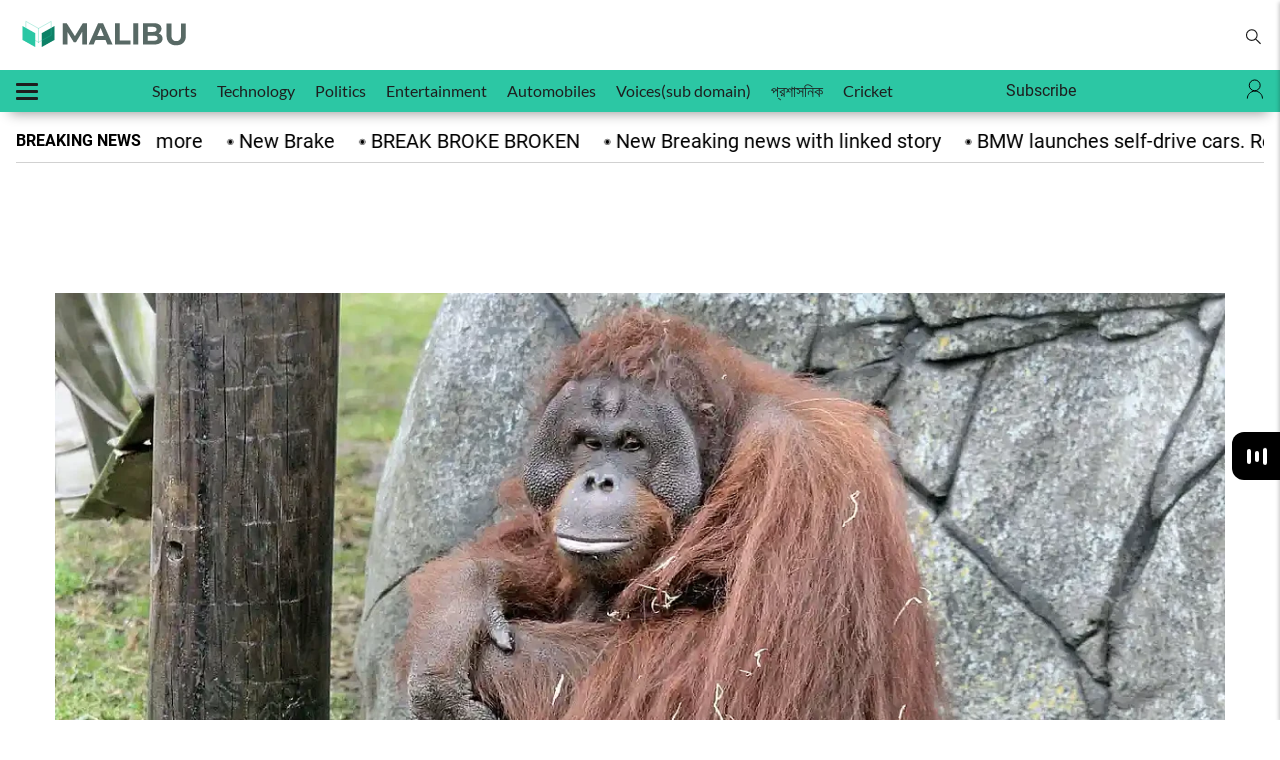

--- FILE ---
content_type: text/html; charset=utf-8
request_url: https://malibu-advanced-web.quintype.io/politics/international/brexit/brexit-threatening-endangered-species
body_size: 40498
content:
<!DOCTYPE html>
<html lang="en">
  <head>
    <title>Brexit threatening endangered species</title><link rel="canonical" href="https://malibu-advanced-web.quintype.io/politics/international/brexit/brexit-threatening-endangered-species"/><meta name="author" content="Amogh Sahasrabhojanee"/><meta name="news_keywords" content=""/><meta name="title" content="Brexit threatening endangered species"/><meta property="og:type" content="article"/><meta property="og:url" content="https://malibu-advanced-web.quintype.io/politics/international/brexit/brexit-threatening-endangered-species"/><meta property="og:title" content="Brexit threatening endangered species"/><meta name="twitter:card" content="summary_large_image"/><meta name="twitter:title" content="Brexit threatening endangered species"/><meta name="robots" content="max-image-preview:large"/><meta name="twitter:image" content="https://gumlet.assettype.com/malibu%2F2022-08%2F293fe62d-7b22-4730-b12d-2e034c512eff%2F2160.webp?w=1200&amp;ar=40%3A21&amp;auto=format%2Ccompress&amp;ogImage=true&amp;mode=crop&amp;enlarge=true&amp;overlay=false&amp;overlay_position=bottom&amp;overlay_width_pct=1"/><meta property="twitter:image:alt" content="Brexit threatening endangered species"/><meta property="og:image" content="https://gumlet.assettype.com/malibu%2F2022-08%2F293fe62d-7b22-4730-b12d-2e034c512eff%2F2160.webp?w=1200&amp;ar=40%3A21&amp;auto=format%2Ccompress&amp;ogImage=true&amp;mode=crop&amp;enlarge=true&amp;overlay=false&amp;overlay_position=bottom&amp;overlay_width_pct=1"/><meta property="og:image:width" content="1200"/><meta property="og:image:alt" content="Brexit threatening endangered species"/><meta name="twitter:creator" content="@AmoghSahasrabh1"/><meta name="twitter:site" content="Malibu By Quintype"/><meta name="twitter:domain" content="https://malibu-advanced-web.quintype.io"/><meta property="fb:app_id" content="4"/><meta property="og:site_name" content="Malibu By Quintype"/><script type="application/ld+json">{"@context":"http://schema.org","@type":"BreadcrumbList","itemListElement":[{"@type":"ListItem","position":1,"name":"Home","item":"https://malibu-advanced-web.quintype.io"},{"@type":"ListItem","position":2,"name":"Politics","item":"https://malibu-advanced-web.quintype.io/politics"},{"@type":"ListItem","position":3,"name":"International","item":"https://malibu-advanced-web.quintype.io/politics/international"},{"@type":"ListItem","position":4,"name":"Brexit","item":"https://malibu-advanced-web.quintype.io/politics/international/brexit"},{"@type":"ListItem","position":5,"name":"Brexit threatening endangered species","item":"https://malibu-advanced-web.quintype.io/politics/international/brexit/brexit-threatening-endangered-species"}]}</script><script type="application/ld+json">{"headline":"Brexit threatening endangered species","image":{"@type":"ImageObject","url":"https://media.assettype.com/malibu/2022-08/293fe62d-7b22-4730-b12d-2e034c512eff/2160.webp?w=1200&h=675&auto=format%2Ccompress&fit=max&enlarge=true","width":"1200","height":"675"},"url":"https://malibu-advanced-web.quintype.io/politics/international/brexit/brexit-threatening-endangered-species","datePublished":"2022-08-24T09:02:35+05:30","mainEntityOfPage":{"@type":"WebPage","@id":"https://malibu-advanced-web.quintype.io/politics/international/brexit/brexit-threatening-endangered-species"},"publisher":{"@type":"Organization","@context":"http://schema.org","name":"Malibu By Quintype","url":"https://malibu-advanced-web.quintype.io","logo":{"@context":"http://schema.org","@type":"ImageObject","author":"malibu","contentUrl":"https://quintype-dropbox.s3-accelerate.amazonaws.com/malibu.quintype.com/2021-06-02/662/malibu_logo_new__1_.png","url":"https://quintype-dropbox.s3-accelerate.amazonaws.com/malibu.quintype.com/2021-06-02/662/malibu_logo_new__1_.png","name":"logo","width":"","height":""},"sameAs":["https://www.facebook.com/Quintypetechnologies/","https://www.linkedin.com/company/quintype/","https://twitter.com/quintype_inc/"],"id":"https://malibu-advanced-web.quintype.io"},"author":[{"@type":"Person","givenName":"Amogh Sahasrabhojanee","name":"Amogh Sahasrabhojanee","url":"https://malibu-advanced-web.quintype.io/author/amogh-sahasrabhojanee"}],"keywords":"","thumbnailUrl":"https://media.assettype.com/malibu/2022-08/293fe62d-7b22-4730-b12d-2e034c512eff/2160.webp?w=1200&h=675&auto=format%2Ccompress&fit=max&enlarge=true","articleBody":"&lt;p&gt;Breeding programmes designed to save critically endangered species are being jeopardised by Brexit, with zoos warning they are being prevented from transferring animals such as rhinos and giraffes by red tape created by the UK’s departure from the EU. The animal health regulation was passed in 2016 before the EU referendum, but came into force in April 2021. There have been no reports that the UK dissented from the regulation. Zoos’ small populations mean it is essential that they swap animals for breeding programmes to keep the gene pool as broad as possible. Before 31 December 2020, an average year saw about 1,400 transfers between the UK and other EU countries. But in 2021 there were just 56, and so far this year there have been 84, according to the British and Irish Association of Zoos and Aquariums (Biaza). Nicky Needham, Biaza’s senior manager for animal care and conservation, said there were more than 400 European Endangered Species Programmes (EEPs), and UK zoos and aquariums were involved in coordinating about 25%.&lt;/p&gt;","dateCreated":"2022-08-24T09:02:35+05:30","dateModified":"2022-08-24T09:02:35+05:30","name":"Brexit threatening endangered species","isAccessibleForFree":true,"isPartOf":{"@type":"WebPage","url":"https://malibu-advanced-web.quintype.io/politics/international/brexit/brexit-threatening-endangered-species","primaryImageOfPage":{"@type":"ImageObject","url":"https://media.assettype.com/malibu/2022-08/293fe62d-7b22-4730-b12d-2e034c512eff/2160.webp?w=1200&h=675&auto=format%2Ccompress&fit=max&enlarge=true","width":"1200","height":"675"}},"articleSection":"Brexit","@type":"Article","@context":"http://schema.org"}</script><script type="application/ld+json">{"headline":"Brexit threatening endangered species","image":{"@type":"ImageObject","url":"https://media.assettype.com/malibu/2022-08/293fe62d-7b22-4730-b12d-2e034c512eff/2160.webp?w=1200&h=675&auto=format%2Ccompress&fit=max&enlarge=true","width":"1200","height":"675"},"url":"https://malibu-advanced-web.quintype.io/politics/international/brexit/brexit-threatening-endangered-species","datePublished":"2022-08-24T09:02:35+05:30","mainEntityOfPage":{"@type":"WebPage","@id":"https://malibu-advanced-web.quintype.io/politics/international/brexit/brexit-threatening-endangered-species"},"publisher":{"@type":"Organization","@context":"http://schema.org","name":"Malibu By Quintype","url":"https://malibu-advanced-web.quintype.io","logo":{"@context":"http://schema.org","@type":"ImageObject","author":"malibu","contentUrl":"https://quintype-dropbox.s3-accelerate.amazonaws.com/malibu.quintype.com/2021-06-02/662/malibu_logo_new__1_.png","url":"https://quintype-dropbox.s3-accelerate.amazonaws.com/malibu.quintype.com/2021-06-02/662/malibu_logo_new__1_.png","name":"logo","width":"","height":""},"sameAs":["https://www.facebook.com/Quintypetechnologies/","https://www.linkedin.com/company/quintype/","https://twitter.com/quintype_inc/"],"id":"https://malibu-advanced-web.quintype.io"},"author":[{"@type":"Person","givenName":"Amogh Sahasrabhojanee","name":"Amogh Sahasrabhojanee","url":"https://malibu-advanced-web.quintype.io/author/amogh-sahasrabhojanee"}],"keywords":"","thumbnailUrl":"https://media.assettype.com/malibu/2022-08/293fe62d-7b22-4730-b12d-2e034c512eff/2160.webp?w=1200&h=675&auto=format%2Ccompress&fit=max&enlarge=true","articleBody":"&lt;p&gt;Breeding programmes designed to save critically endangered species are being jeopardised by Brexit, with zoos warning they are being prevented from transferring animals such as rhinos and giraffes by red tape created by the UK’s departure from the EU. The animal health regulation was passed in 2016 before the EU referendum, but came into force in April 2021. There have been no reports that the UK dissented from the regulation. Zoos’ small populations mean it is essential that they swap animals for breeding programmes to keep the gene pool as broad as possible. Before 31 December 2020, an average year saw about 1,400 transfers between the UK and other EU countries. But in 2021 there were just 56, and so far this year there have been 84, according to the British and Irish Association of Zoos and Aquariums (Biaza). Nicky Needham, Biaza’s senior manager for animal care and conservation, said there were more than 400 European Endangered Species Programmes (EEPs), and UK zoos and aquariums were involved in coordinating about 25%.&lt;/p&gt;","dateCreated":"2022-08-24T09:02:35+05:30","dateModified":"2022-08-24T09:02:35+05:30","name":"Brexit threatening endangered species","isAccessibleForFree":true,"isPartOf":{"@type":"WebPage","url":"https://malibu-advanced-web.quintype.io/politics/international/brexit/brexit-threatening-endangered-species","primaryImageOfPage":{"@type":"ImageObject","url":"https://media.assettype.com/malibu/2022-08/293fe62d-7b22-4730-b12d-2e034c512eff/2160.webp?w=1200&h=675&auto=format%2Ccompress&fit=max&enlarge=true","width":"1200","height":"675"}},"articleSection":"Brexit","alternativeHeadline":"","description":null,"@type":"NewsArticle","@context":"http://schema.org"}</script><link rel="amphtml" href="/amp/story/politics%2Finternational%2Fbrexit%2Fbrexit-threatening-endangered-species"/>    <link href="/manifest.json" rel="manifest">
    <meta name="viewport" content="width=device-width,height=device-height,initial-scale=1.0,maximum-scale=5.0,minimum-scale=1.0">
    <meta content="yes" name="apple-mobile-web-app-capable">
    <meta content="black" name="apple-mobile-web-app-status-bar-style">
    <meta content="" name="apple-mobile-web-app-title">
    <link rel="preconnect" href="https://prod-analytics.qlitics.com" crossorigin >
    <link rel="preconnect" href="https://fonts.gstatic.com/" crossorigin >


      <script type="text/javascript">
        window.googletag = window.googletag || {};
        window.googletag.cmd = window.googletag.cmd || [];
      </script>

      <!--- Start of Metype Feed Widget --->

<script type = 'text/javascript'> window.talktype = window.talktype || function(f) { (talktype.q=talktype.q||[]).push(arguments);}; </script>
<script src='https://fea.assettype.com/quintype-metype/assets/application.js' async />
<div id='metype-container' style="width: 60%; margin: 0 auto;" data-metype-account-id='1003587' data-metype-host='https://www.metype.com' data-metype-primary-color='#000'></div>
<script type='text/javascript'>window.talktype(function() { window.talktype.commentWidgetIframe(document.getElementById('metype-container')); }); </script>

<div id='feed-metype-container' class='feed-iframe-container' data-metype-account-id='1003587' data-metype-host='https://www.metype.com' data-metype-publisher='Malibu' data-metype-secondary-color="#f2f2f2" data-metype-primary-color='#000'>
  <div id='metype-clickthru' class='metype-clickthru' onClick="window.talktype.toggleButton()"></div>
  <div class="metype-feed-slide-icon" id="metype-feed-slide-icon" onclick="window.talktype.slideButton()"></div>
</div>
<script type='text/javascript'>window.talktype(function() { window.talktype.feedWidgetIframe(document.getElementById('feed-metype-container')); }); </script>

<!--- End of Metype Feed widget script -->

    <script type="text/javascript">
      window.GUMLET_CONFIG = {
        hosts: [{ current: "media.assettype.com", gumlet: "media.assettype.com" }],
        lazy_load: true,
        auto_webp: true,
        srcset: true
      }
    </script>
    
    <style>
      @font-face{font-display:swap;font-family:Lato;font-style:normal;font-weight:400;src:local('Lato Regular'),local('Lato-Regular'),url(https://fonts.gstatic.com/s/lato/v14/S6uyw4BMUTPHjx4wWA.woff) format('woff')}@font-face{font-display:swap;font-family:Lato;font-style:normal;font-weight:700;src:local('Lato Bold'),local('Lato-Bold'),url(https://fonts.gstatic.com/s/lato/v14/S6u9w4BMUTPHh6UVSwiPHw.woff) format('woff')}@font-face{font-display:swap;font-family:Roboto;font-style:normal;font-weight:400;src:local('Roboto'),local('Roboto-Regular'),url(https://fonts.gstatic.com/s/roboto/v18/KFOmCnqEu92Fr1Mu4mxM.woff) format('woff')}@font-face{font-display:swap;font-family:Roboto;font-style:normal;font-weight:700;src:local('Roboto Bold'),local('Roboto-Bold'),url(https://fonts.gstatic.com/s/roboto/v18/KFOlCnqEu92Fr1MmWUlfBBc-.woff) format('woff')}
    </style>
    <style>
      :root {--title-font: sans-serif;--content-font: sans-serif;}
      body.fonts-loaded {--title-font: Lato, sans-serif;--content-font: Roboto, sans-serif;}
    </style>

    <style>
      .gCDlC{word-wrap:break-word;padding:18px 12px;word-break:break-word}@media screen and (min-width:1280px){.gCDlC{padding:8px 0}}.gCDlC .lJLjo{align-items:flex-start;border-bottom:1px solid #d1d1d1;display:flex;overflow:hidden;padding-bottom:8px}@media screen and (min-width:768px){.gCDlC .lJLjo{align-items:center;flex-direction:row}}.gCDlC .lJLjo .HbQw-{align-items:center;background-color:#fff;display:inline-flex;flex-shrink:0;font-size:16px;font-weight:700;justify-content:center;margin-right:14px}@media screen and (min-width:768px){.gCDlC .lJLjo .HbQw-{font-size:16px;padding:4px 0}}.gCDlC .lJLjo .oOcy6{align-items:center;display:flex;font-size:18px;font-weight:500;line-height:normal;padding:0 12px}@media screen and (min-width:768px){.gCDlC .lJLjo .oOcy6{font-size:var(--arrow-fs-m);padding:0 12px}}.gCDlC .lJLjo .oOcy6:before{bottom:-1px;content:"\25C9 ";font-size:8px;line-height:12px;padding-right:5px;position:relative}@-webkit-keyframes BYY0L{0%,5%{transform:translateZ(0)}to{transform:translate3d(-100%,0,0)}}@keyframes BYY0L{0%,5%{transform:translateZ(0)}to{transform:translate3d(-100%,0,0)}}.gCDlC .lJLjo ._68Mup{-webkit-animation:BYY0L var(--animation-speed) linear infinite;animation:BYY0L var(--animation-speed) linear infinite;-webkit-animation-delay:var(--animation-delay);animation-delay:var(--animation-delay);display:flex}.gCDlC .lJLjo ._68Mup:hover{-webkit-animation-play-state:paused;animation-play-state:paused}.gCDlC .lJLjo .EuaHW{--animation-speed:calc(var(--items)*8s);--animation-delay:2s;display:flex;overflow:hidden;white-space:nowrap}@media (min-width:992px){.gCDlC .lJLjo .EuaHW:hover ._68Mup{-webkit-animation-play-state:paused;animation-play-state:paused}.gCDlC .lJLjo .EuaHW{--animation-speed:calc(var(--items)*8s)}}.p1dgL{align-items:center;color:var(--brand-secondary);display:flex;padding:14px 6px}.p1dgL:hover{color:var(--rgb-black)}.vdcUP{border-left:6px solid transparent;border-right:6px solid transparent;border-top:8px solid var(--brand-secondary);cursor:pointer;margin:4px 4px 0}.Pc-37{padding:4px 0}.ozjyL{max-width:100%}.e82R0{--border-color:var(--brand-primary);border-top:1px solid var(--border-color);display:flex;justify-content:space-between;margin-top:24px;padding:24px 0}._8qvxU{font-size:var(--base);font-weight:var(--bold)}.s0JgF{cursor:pointer;padding:4px 0}@media only screen and (max-width:768px){.e82R0{flex-direction:column;text-align:center}.HHWOd{margin-top:16px}}.p-BOr{align-self:center}._3BUq7{background:transparent;border:none;cursor:pointer;padding:6px 3px 3px}.XFPgc{display:flex}.c8LOg{border:0;color:#fff;cursor:pointer;height:40px;margin-left:10px;margin-right:5px;outline:none;padding:10px;width:40px}.vnsLI{align-items:center;background:#000;bottom:0;display:flex;height:74px;justify-content:center;left:0;position:absolute;right:0;top:0;transform:translateY(-100%) rotateX(90deg);transition-duration:.8s;transition-property:all;transition-timing-function:cubic-bezier(0,1,.5,1);z-index:var(--zlevel3)}.search__form-input{background:#000;border:1px solid #ccc;box-shadow:none;color:#fff;font-size:16px;height:40px;outline:none;padding:12px;width:100%}.search__form-input:focus{border:1px solid #fff}.l1FPl{width:80%}._9hk6R{cursor:pointer;margin-right:24px;position:absolute;right:0}@media only screen and (max-width:320px){.l1FPl{width:64%}}._8qxLE{background-color:transparent;border:0;box-shadow:none;cursor:pointer;margin:12px 0;padding:0}._8qxLE:focus{outline:none}.KNQgg{background-color:var(--brand-secondary);border-radius:2px;display:block;height:3px;transition:all .1s ease-in;width:22px}.KNQgg:nth-child(2){margin:4px 0}._8qxLE._3TI-j span:first-child{transform:translateY(4px) rotate(45deg)}._8qxLE._3TI-j span:nth-child(2){opacity:0}._8qxLE._3TI-j span:nth-child(3){transform:translateY(-10px) rotate(-45deg)}.Q3rZP{overflow:auto}.Q3rZP input:not([type=checkbox]):not([type=radio]){border:1px solid var(--grey-dark);border-radius:3px;display:block;font-size:14px;margin-bottom:25px;padding:15px 15px 15px 8px;width:100%}.Q3rZP .Mkn8-{align-items:center;display:flex;flex-direction:row-reverse;justify-content:space-between;line-height:1.86;margin-bottom:20px}.Q3rZP .Mkn8- input[type=checkbox]{margin:10px 0}@media (min-width:769px){.Q3rZP .Mkn8-{flex-direction:row}}.jl6R2{color:var(--brand-secondary);cursor:pointer;font-size:14px}.ZmSxf{background-color:var(--brand-primary);border:none;border-radius:4px;color:var(--white);padding:8px 0;width:100%}.ZmSxf:disabled{background-color:var(--grey-dark);cursor:default}.JovHy,.P6h2u,.Q1f2S{color:var(--brand-secondary);font-size:16px;padding:0 0 16px}.msqNt{color:var(--torch-red);font-size:16px;margin-bottom:25px}.dp-7Z{color:var(--grey-dark);cursor:default;font-size:14px;padding:0}.dp-7Z>span{font-size:16px}.PqRQj:disabled{cursor:default}.Y4K-D{color:var(--brand-secondary);font-size:14px;margin-bottom:18px}.sufJr{color:var(--lime-green)}.FMsyl{padding:40px 40px 16px}._3dp-f{display:flex;font-family:var(--title-font);list-style-type:none;margin:0 12px;overflow:auto}.gfDK6{background-color:var(--brand-primary);box-shadow:-1px 12px 13px -11px rgba(var(--rgb-black),.42);margin-bottom:16px}._7TDUC,.gfDK6{position:relative}._7TDUC{align-items:center;display:flex;height:42px;justify-content:space-between}.vAlY1{position:relative}.NtNiG{align-items:center;display:flex;flex-shrink:0;line-height:0;margin-right:8px}.lsLLO{background-color:var(--white);box-shadow:0 8px 16px 0 rgba(var(--rgb-black),.2);display:flex;flex-direction:column;max-height:100vh;min-width:220px;overflow:scroll;padding:12px 16px;position:absolute;top:0;z-index:var(--zlevel2)}.lsLLO .hamburger-menu{align-self:flex-end}.lsLLO .menu-link{margin-bottom:12px;padding:16px 0;width:100%}.lsLLO .menu-link:last-child{margin-bottom:0}.lsLLO .menu-link:hover{color:var(--brand-primary-dark)}.-vnOJ{padding:12px}._3dp-f::-webkit-scrollbar{height:0;width:0;z-index:var(--zlevel3)}._3dp-f::-webkit-scrollbar-thumb{background:var(--brand-primary);border-radius:0}.J1T3e{background-color:var(--brand-secondary);height:100vh;left:0;opacity:.4;position:fixed;right:0;top:0;width:100vw;z-index:var(--zlevel1)}.CYtzQ{flex-shrink:0;text-align:right;width:100px}.f-4PJ{background-color:transparent;border:none;padding:0}.f-4PJ,.ymFcY{cursor:pointer}.ymFcY{border-radius:50%;height:24px;-o-object-fit:cover;object-fit:cover;width:24px}._49XKh{margin-right:16px;right:0;top:42px}.rt-DM{cursor:pointer;padding:8px 0}.rt-DM:hover{color:var(--brand-primary-dark)}.hRH0Z{color:var(--brand-secondary)}.JR8SJ{display:flex;justify-content:center;margin:0 auto 16px;overflow:auto;z-index:var(--zlevel0)}.ALnBD{height:50px;width:320px}@media screen and (min-width:728px){.ALnBD{height:90px;width:728px}}.-XDJb{height:250px;width:300px}@media screen and (min-width:728px){.-XDJb{height:90px;width:728px}}.loading-indicator-loading{bottom:0;left:0;position:fixed;right:0;top:0;z-index:var(--zlevel100)}.CzWXV{display:block;left:0;margin:0 auto;position:absolute;right:0;text-align:center;top:45%;width:70px}.CzWXV:before{background-color:var(--white);bottom:0;content:"";left:0;opacity:.7;position:fixed;right:0;top:0;z-index:var(--zlevel-1)}.CzWXV:after{content:"";height:50px;left:calc(50% - 50px);position:fixed;top:calc(50% - 25px);width:100px}img.qt-image{object-fit:contain;width:100%}.qt-image-16x9{margin:0;overflow:hidden;padding-top:56.25%;position:relative}.qt-image-16x9 img{left:0;position:absolute;top:0}.ReactModal__Body--open,.ReactModal__Html--open{overflow:hidden}.malibu-modal{align-items:center;background:rgba(var(--rgb-black),.5);bottom:0;display:flex;justify-content:center;left:0;position:fixed;right:0;top:0;z-index:var(--zlevel3)}.modal-content{background:var(--white);max-height:95vh;overflow-y:auto;position:relative;transform:translateY(-3vh);width:90%;z-index:var(--modal)}@media screen and (min-width:767px){.modal-content{width:auto}.modal-content .close-button{right:20px;top:20px}}.modal-backdrop{background:rgba(51,51,51,.4);height:100%;position:absolute;width:100%}html{margin:0 auto}body{overflow-x:hidden}figure,img{margin:0;max-width:100%;padding:0}dl,ol,ul{list-style:none;margin:0;padding:0}button{box-shadow:none;cursor:pointer;outline:none}:root{--zlevel-1:-1;--zlevel0:1;--zlevel1:2;--zlevel2:3;--zlevel3:4;--zlevel100:100;--white:#fff;--rgb-black:0,0,0;--brand-primary:#2cc7a4;--brand-primary-dark:#108167;--brand-secondary:#1e1e1e;--grey-light:#e8e8e8;--grey-dark:#9c9c9c;--meta-color:var(--brand-primary);--title-color:var(--brand-secondary);--border-color:var(--grey-light);--background-color:var(--grey-light);--malibu-gray9:#9c9c9c;--torch-red:#f03;--lime-green:#4bb543}/*! normalize.css v8.0.0 | MIT License | github.com/necolas/normalize.css */html{line-height:1.15}h1{font-size:2em;margin:.67em 0}hr{box-sizing:content-box;height:0;overflow:visible}pre{font-family:monospace;font-size:1em}a{background-color:transparent}abbr[title]{border-bottom:none;text-decoration:underline;text-decoration:underline dotted}b,strong{font-weight:bolder}code,kbd,samp{font-family:monospace;font-size:1em}small{font-size:80%}sub,sup{font-size:75%;line-height:0;position:relative;vertical-align:baseline}sub{bottom:-.25em}sup{top:-.5em}img{border-style:none}button,input,optgroup,select,textarea{font-family:inherit;font-size:100%;line-height:1.15;margin:0}button,input{overflow:visible}button,select{text-transform:none}[type=button],[type=reset],[type=submit],button{-webkit-appearance:button}[type=button]::-moz-focus-inner,[type=reset]::-moz-focus-inner,[type=submit]::-moz-focus-inner,button::-moz-focus-inner{border-style:none;padding:0}[type=button]:-moz-focusring,[type=reset]:-moz-focusring,[type=submit]:-moz-focusring,button:-moz-focusring{outline:1px dotted ButtonText}fieldset{padding:.35em .75em .625em}legend{box-sizing:border-box;color:inherit;display:table;max-width:100%;padding:0;white-space:normal}progress{vertical-align:baseline}textarea{overflow:auto}[type=checkbox],[type=radio]{box-sizing:border-box;padding:0}[type=number]::-webkit-inner-spin-button,[type=number]::-webkit-outer-spin-button{height:auto}[type=search]{-webkit-appearance:textfield;outline-offset:-2px}[type=search]::-webkit-search-decoration{-webkit-appearance:none}::-webkit-file-upload-button{-webkit-appearance:button;font:inherit}details{display:block}summary{display:list-item}[hidden],template{display:none}:root{--base-smallest:1.2rem;--base-smaller:1.4rem;--base-regular:1.3rem;--base-small:1.5rem;--base:1.6rem;--base-medium:1.8rem;--base-large:2rem;--base-larger:2.4rem;--medium:2.6rem;--large:3.2rem;--jumbo:5.4rem;--regular:400;--semi-bold:600;--bold:700}a{color:inherit}html{font-size:62.5%}body{text-rendering:optimizeLegibility;-webkit-font-smoothing:antialiased;-moz-osx-font-smoothing:grayscale;-moz-font-feature-settings:"liga" on;font-family:var(--content-font);font-size:var(--base);font-weight:var(--regular)}h1,h2,h3,h4,h5,h6,ol,p,ul{font-family:var(--content-font);margin:0;padding:0}li,p{font-size:var(--base)}:root{--arrow-c-brand1:#ff214b;--arrow-c-brand2:#1bbb87;--arrow-c-brand3:#6fe7c0;--arrow-c-brand4:#f6f8ff;--arrow-c-brand5:#e9e9e9;--arrow-c-accent1:#2fd072;--arrow-c-accent2:#f5a623;--arrow-c-accent3:#f81010;--arrow-c-accent4:#d71212;--arrow-c-accent5:#f2f2f2;--arrow-c-accent6:#e8eaed;--arrow-c-mono1:#000;--arrow-c-mono2:rgba(0,0,0,.9);--arrow-c-mono3:rgba(0,0,0,.7);--arrow-c-mono4:rgba(0,0,0,.6);--arrow-c-mono5:rgba(0,0,0,.3);--arrow-c-mono6:rgba(0,0,0,.2);--arrow-c-mono7:rgba(0,0,0,.1);--arrow-c-invert-mono1:#fff;--arrow-c-invert-mono2:hsla(0,0%,100%,.9);--arrow-c-invert-mono3:hsla(0,0%,100%,.7);--arrow-c-invert-mono4:hsla(0,0%,100%,.6);--arrow-c-invert-mono5:hsla(0,0%,100%,.3);--arrow-c-invert-mono6:hsla(0,0%,100%,.2);--arrow-c-invert-mono7:hsla(0,0%,100%,.1);--arrow-c-invert-mono8:#dedede;--arrow-c-invert-mono9:hsla(0,0%,87%,.1);--arrow-c-dark:#0d0d0d;--arrow-c-light:#fff;--arrow-spacing-xxs:4px;--arrow-spacing-xs:8px;--arrow-spacing-s:12px;--arrow-spacing-m:16px;--arrow-spacing-20:20px;--arrow-spacing-l:24px;--arrow-spacing-xl:32px;--arrow-spacing-28:28px;--arrow-spacing-48:48px;--arrow-spacing-96:96px;--arrow-fs-tiny:14px;--arrow-fs-xs:16px;--arrow-fs-s:18px;--arrow-fs-m:20px;--arrow-fs-l:24px;--arrow-fs-xl:26px;--arrow-fs-xxl:30px;--arrow-fs-huge:32px;--arrow-fs-big:40px;--arrow-fs-jumbo:54px;--arrow-fs-28:28px;--arrow-typeface-primary:-apple-system,BlinkMacSystemFont,"Helvetica Neue",Helvetica,Arial,sans-serif;--arrow-typeface-secondary:Verdana,Geneva,Tahoma,sans-serif;--arrow-sans-serif:sans-serif;--arrow-lh-1:1;--arrow-lh-2:1.2;--arrow-lh-3:1.3;--arrow-lh-4:1.4;--arrow-lh-5:1.5;--arrow-fw-light:300;--arrow-fw-normal:400;--arrow-fw-semi-bold:600;--arrow-fw-bold:700;--light-border:var(--arrow-c-invert-mono7);--dark-border:var(--arrow-c-mono7);--fallback-img:#e8e8e8;--z-index-9:9;--z-index-1:1;--z-index-m1:-1;--z-index-m2:-2;--z-index-m3:-3}.arrow-component{text-rendering:optimizeLegibility;-webkit-font-smoothing:antialiased;-moz-osx-font-smoothing:grayscale;-moz-font-feature-settings:"liga" on;font-family:var(--arrow-typeface-primary);font-weight:var(--arrow-fw-normal)}.arrow-component h1,.arrow-component h2,.arrow-component h3,.arrow-component h4,.arrow-component h5,.arrow-component h6,.arrow-component ol,.arrow-component ul{font-family:var(--arrow-typeface-primary)}.arrow-component li,.arrow-component p{font-size:var(--arrow-fs-xs);line-height:var(--arrow-lh-1)}.arrow-component figure{margin:0;padding:0}.arrow-component h1{font-size:var(--arrow-fs-28);font-stretch:normal;font-style:normal;font-weight:var(--arrow-fw-bold);letter-spacing:normal;line-height:var(--arrow-lh-3)}@media only screen and (min-width:768px){.arrow-component h1{font-size:var(--arrow-fs-big)}}.arrow-component h2{font-size:var(--arrow-fs-l);font-stretch:normal;font-style:normal;font-weight:var(--arrow-fw-bold);letter-spacing:normal;line-height:var(--arrow-lh-3)}@media only screen and (min-width:768px){.arrow-component h2{font-size:var(--arrow-fs-huge)}}.arrow-component h3{font-size:var(--arrow-fs-m);font-stretch:normal;font-style:normal;font-weight:var(--arrow-fw-bold);letter-spacing:normal;line-height:var(--arrow-lh-3)}@media only screen and (min-width:768px){.arrow-component h3{font-size:var(--arrow-fs-l)}}.arrow-component h4{font-size:var(--arrow-fs-s);font-stretch:normal;font-style:normal;font-weight:var(--arrow-fw-bold);letter-spacing:normal;line-height:var(--arrow-lh-3)}@media only screen and (min-width:768px){.arrow-component h4{font-size:var(--arrow-fs-m)}}.arrow-component h5{font-size:var(--arrow-fs-xs);font-stretch:normal;font-style:normal;font-weight:var(--arrow-fw-bold);letter-spacing:normal;line-height:var(--arrow-lh-3)}@media only screen and (min-width:768px){.arrow-component h5{font-size:var(--arrow-fs-s)}}.arrow-component h6{font-size:var(--arrow-fs-xs);font-weight:var(--arrow-fw-bold);line-height:var(--arrow-lh-3)}.arrow-component h6,.arrow-component p{font-stretch:normal;font-style:normal;letter-spacing:normal}.arrow-component p{font-family:var(--arrow-typeface-secondary);font-size:var(--arrow-fs-m);font-weight:400;line-height:var(--arrow-lh-5);word-break:break-word}.arrow-component.full-width-with-padding{margin-left:calc(-50vw + 50%);margin-right:calc(-50vw + 50%);padding:var(--arrow-spacing-m) calc(50vw - 50%) var(--arrow-spacing-xs) calc(50vw - 50%)}.p-alt{font-size:var(--arrow-fs-xs);font-stretch:normal;font-style:normal;font-weight:400;letter-spacing:normal;line-height:var(--arrow-lh-5)}.author-name,.time{font-weight:400}.author-name,.section-tag,.time{font-size:var(--arrow-fs-tiny);font-stretch:normal;font-style:normal;letter-spacing:normal}.section-tag{font-weight:700;line-height:normal}.arr-hidden-desktop{display:none}@media only screen and (max-width:768px){.arr-hidden-desktop{display:block}}.arr-hidden-mob{display:block}@media only screen and (max-width:768px){.arr-hidden-mob{display:none}}.arr-custom-style a{border-bottom:1px solid var(--arrow-c-mono2);color:var(--arrow-c-mono2)}.arr-story-grid{grid-column-gap:var(--arrow-spacing-l);display:grid;grid-template-columns:repeat(4,minmax(auto,150px));margin:0 12px;position:relative}@media only screen and (min-width:768px){.arr-story-grid{grid-template-columns:[grid-start] minmax(48px,auto) [container-start] repeat(12,minmax(auto,55px)) [container-end] minmax(48px,auto) [grid-end];margin:unset}}@media only screen and (min-width:768px)and (min-width:1025px){.arr-story-grid{grid-template-columns:[grid-start] minmax(56px,auto) [container-start] repeat(12,minmax(auto,73px)) [container-end] minmax(56px,auto) [grid-end]}}.content-style{display:contents}:root{--container-width:1280px;--profile-card-width:360px}*,:after,:before{box-sizing:border-box}html{-ms-text-size-adjust:100%;-webkit-text-size-adjust:100%;font-family:var(--content-font)}body,html{height:100%}body{background-color:var(--white);margin:0}.page-wrapper{display:flex;flex-direction:column;min-height:100%}.footer-wrapper{background-color:var(--white);margin-top:auto}img{max-width:100%}a{font-weight:400;text-decoration:none}#breaking-news-container{min-height:71px}@media screen and (min-width:480px){#breaking-news-container{min-height:51px}}.container{margin:0 auto;max-width:var(--container-width);padding:0 16px}.app-loading{background:url(/quintype-malibu/assets/e591981534e7a5c22ba0.svg) no-repeat 50%;height:300px;width:100%}.story-grid{overflow:auto}.story-grid-item{background:#fff;border:1px solid #000;box-sizing:border-box;display:block;float:left;margin:10px 1%;padding:5px;width:23%}@media only screen and (max-width:768px){.story-grid-item{width:48%}}@media only screen and (max-width:480px){.story-grid-item{width:98%}}.story-grid-item h3{font-family:var(--title-font);font-size:16px;height:100px;text-align:center}.story-grid-item-author{display:block;float:right;font-family:var(--content-font);font-size:12px}.story-element-youtube-video{display:block;min-height:200px;text-align:center}.story-element-youtube-video .thumbnail-wrapper{display:flex;height:360px;justify-content:center;position:relative;text-align:center}.story-element-youtube-video .thumbnail-wrapper .youtube-iframe-wrapper{z-index:2}.story-element-youtube-video .thumbnail-wrapper .youtube-playBtn{background:#282828;border:none;border-radius:50%/10%;cursor:pointer;font-size:1em;height:3em;left:50%;opacity:.8;padding:0;position:absolute;top:50%;transform:translateX(-50%) translateY(-50%);width:4em;z-index:1}.story-element-youtube-video .thumbnail-wrapper .youtube-playBtn:hover{background:red}.story-element-youtube-video .thumbnail-wrapper .youtube-playBtn:before{background:inherit;border-radius:5%/50%;bottom:9%;content:"";left:-5%;position:absolute;right:-5%;top:9%}.story-element-youtube-video .thumbnail-wrapper .youtube-playBtn:after{border-color:transparent transparent transparent hsla(0,0%,100%,.75);border-style:solid;border-width:1em 0 1em 1.732em;content:" ";font-size:.75em;height:0;margin:-1em 0 0 -.75em;position:absolute;top:50%;width:0}.topbar-wrapper{align-items:center;display:flex;justify-content:space-between;padding:16px}.sticky-header{position:sticky;top:0;z-index:var(--zlevel1)}.logo-wrapper{line-height:0;padding:16px 0}
    </style>
    <style>
      .ozjyL{max-width:100%}.HOc8a{height:70px;position:relative}
.p1dgL{align-items:center;color:var(--brand-secondary);display:flex;padding:14px 6px}.p1dgL:hover{color:var(--rgb-black)}.vdcUP{border-left:6px solid transparent;border-right:6px solid transparent;border-top:8px solid var(--brand-secondary);cursor:pointer;margin:4px 4px 0}.Pc-37{padding:4px 0}._8qxLE{background-color:transparent;border:0;box-shadow:none;cursor:pointer;margin:12px 0;padding:0}._8qxLE:focus{outline:none}.KNQgg{background-color:var(--brand-secondary);border-radius:2px;display:block;height:3px;transition:all .1s ease-in;width:22px}.KNQgg:nth-child(2){margin:4px 0}._8qxLE._3TI-j span:first-child{transform:translateY(4px) rotate(45deg)}._8qxLE._3TI-j span:nth-child(2){opacity:0}._8qxLE._3TI-j span:nth-child(3){transform:translateY(-10px) rotate(-45deg)}.Q3rZP{overflow:auto}.Q3rZP input:not([type=checkbox]):not([type=radio]){border:1px solid var(--grey-dark);border-radius:3px;display:block;font-size:14px;margin-bottom:25px;padding:15px 15px 15px 8px;width:100%}.Q3rZP .Mkn8-{align-items:center;display:flex;flex-direction:row-reverse;justify-content:space-between;line-height:1.86;margin-bottom:20px}.Q3rZP .Mkn8- input[type=checkbox]{margin:10px 0}@media (min-width:769px){.Q3rZP .Mkn8-{flex-direction:row}}.jl6R2{color:var(--brand-secondary);cursor:pointer;font-size:14px}.ZmSxf{background-color:var(--brand-primary);border:none;border-radius:4px;color:var(--white);padding:8px 0;width:100%}.ZmSxf:disabled{background-color:var(--grey-dark);cursor:default}.JovHy,.P6h2u,.Q1f2S{color:var(--brand-secondary);font-size:16px;padding:0 0 16px}.msqNt{color:var(--torch-red);font-size:16px;margin-bottom:25px}.dp-7Z{color:var(--grey-dark);cursor:default;font-size:14px;padding:0}.dp-7Z>span{font-size:16px}.PqRQj:disabled{cursor:default}.Y4K-D{color:var(--brand-secondary);font-size:14px;margin-bottom:18px}.sufJr{color:var(--lime-green)}.FMsyl{padding:40px 40px 16px}._3dp-f{display:flex;font-family:var(--title-font);list-style-type:none;margin:0 12px;overflow:auto}.gfDK6{background-color:var(--brand-primary);box-shadow:-1px 12px 13px -11px rgba(var(--rgb-black),.42);margin-bottom:16px}._7TDUC,.gfDK6{position:relative}._7TDUC{align-items:center;display:flex;height:42px;justify-content:space-between}.vAlY1{position:relative}.NtNiG{align-items:center;display:flex;flex-shrink:0;line-height:0;margin-right:8px}.lsLLO{background-color:var(--white);box-shadow:0 8px 16px 0 rgba(var(--rgb-black),.2);display:flex;flex-direction:column;max-height:100vh;min-width:220px;overflow:scroll;padding:12px 16px;position:absolute;top:0;z-index:var(--zlevel2)}.lsLLO .hamburger-menu{align-self:flex-end}.lsLLO .menu-link{margin-bottom:12px;padding:16px 0;width:100%}.lsLLO .menu-link:last-child{margin-bottom:0}.lsLLO .menu-link:hover{color:var(--brand-primary-dark)}.-vnOJ{padding:12px}._3dp-f::-webkit-scrollbar{height:0;width:0;z-index:var(--zlevel3)}._3dp-f::-webkit-scrollbar-thumb{background:var(--brand-primary);border-radius:0}.J1T3e{background-color:var(--brand-secondary);height:100vh;left:0;opacity:.4;position:fixed;right:0;top:0;width:100vw;z-index:var(--zlevel1)}.CYtzQ{flex-shrink:0;text-align:right;width:100px}.f-4PJ{background-color:transparent;border:none;padding:0}.f-4PJ,.ymFcY{cursor:pointer}.ymFcY{border-radius:50%;height:24px;-o-object-fit:cover;object-fit:cover;width:24px}._49XKh{margin-right:16px;right:0;top:42px}.rt-DM{cursor:pointer;padding:8px 0}.rt-DM:hover{color:var(--brand-primary-dark)}.hRH0Z{color:var(--brand-secondary)}
.p1dgL{align-items:center;color:var(--brand-secondary);display:flex;padding:14px 6px}.p1dgL:hover{color:var(--rgb-black)}.vdcUP{border-left:6px solid transparent;border-right:6px solid transparent;border-top:8px solid var(--brand-secondary);cursor:pointer;margin:4px 4px 0}.Pc-37{padding:4px 0}.ozjyL{max-width:100%}.e82R0{--border-color:var(--brand-primary);border-top:1px solid var(--border-color);display:flex;justify-content:space-between;margin-top:24px;padding:24px 0}._8qvxU{font-size:var(--base);font-weight:var(--bold)}.s0JgF{cursor:pointer;padding:4px 0}@media only screen and (max-width:768px){.e82R0{flex-direction:column;text-align:center}.HHWOd{margin-top:16px}}
    </style>
    <style data-info="arrow-styles">
      .QLBZ6{z-index:var(--zIndex-social-popup)}.EUBso.QLBZ6{background-color:var(--arrow-c-dark)}.qwkk0.QLBZ6{background-color:var(--arrow-c-light)}.gZbas{padding:var(--arrow-spacing-l)}._8LhKt{align-items:center;display:flex;flex-direction:row;padding:var(--arrow-fs-tiny) 0}.qwkk0 .GjH5L{border-bottom:1px solid var(--arrow-c-mono7)}.EUBso .GjH5L{border-bottom:1px solid var(--arrow-c-invert-mono7)}.MTR9J{list-style:none}.EUBso .MTR9J>:last-child,.qwkk0 .MTR9J>:last-child{border-bottom:unset}@media (min-width:768px){.EUBso .gZbas{border:1px solid var(--arrow-c-invert-mono7)}.qwkk0 .gZbas{border:1px solid var(--arrow-c-mono7)}}.gtgzI{display:flex;flex-direction:row;justify-content:space-between}._1Jt4k{font-size:var(--arrow-fs-xs);font-weight:var(--arrow-fw-bold);line-height:var(--arrow-lh-2);margin-bottom:var(--arrow-spacing-s)}.xRIrC{position:absolute;right:var(--arrow-spacing-m);top:var(--arrow-spacing-m)}.SQHck{border-radius:50%;height:var(--arrow-fs-xl);padding:var(--arrow-spacing-xxs);width:var(--arrow-fs-xl)}.AS-yA{color:var(--arrow-c-mono2);font-size:var(--arrow-fs-s);font-weight:var(--arrow-fw-bold);line-height:var(--arrow-lh-2);padding-left:var(--arrow-fs-xs)}.EUBso ._1Jt4k,.EUBso .AS-yA{color:var(--arrow-c-invert-mono2)}.qwkk0 ._1Jt4k,.qwkk0 .AS-yA{color:var(--arrow-c-mono2)}html[dir=rtl] .AS-yA{padding-left:0;padding-right:var(--arrow-fs-xs)}html[dir=rtl] .xRIrC{left:var(--arrow-spacing-m);right:auto}.GmIAi{display:none}@media (min-width:1025px){.GmIAi{display:flex}.W5hgR{display:none}}.n0zEb{align-items:center;flex-direction:row-reverse;list-style:none;overflow:hidden;transition:all .3s;z-index:var(--z-index-1)}._2n1p3 .n0zEb{display:flex;max-width:var(--arrow-fs-big)}@media (min-width:1025px){._2n1p3 .n0zEb{max-width:120px}}.bCX4C .n0zEb{border-radius:50%;flex-direction:column;max-height:var(--arrow-fs-big)}@media (min-width:1025px){.bCX4C .n0zEb{border-radius:unset;max-height:132px;position:inherit;right:var(--arrow-spacing-l)}}.gEbRq.bCX4C .n0zEb{background-color:var(--arrow-c-dark);box-shadow:0 0 4px 0 hsla(0,0%,100%,.17)}@media (min-width:1025px){.gEbRq.bCX4C .n0zEb{background-color:inherit;box-shadow:unset}}.DVgdI.bCX4C .n0zEb{background-color:var(--arrow-c-light);box-shadow:0 0 4px 0 rgba(0,0,0,.17)}@media (min-width:1025px){.DVgdI.bCX4C .n0zEb{background-color:inherit;box-shadow:unset}}.OgyKx{padding:var(--arrow-spacing-xs)}@media (min-width:1025px){.n0zEb.fVvM1{border-radius:var(--arrow-spacing-xxs)}.gEbRq .n0zEb.fVvM1{border:.6px solid var(--arrow-c-invert-mono7)}.DVgdI .n0zEb.fVvM1{border:.6px solid var(--arrow-c-mono7)}._2n1p3 .n0zEb.fVvM1{max-width:240px}.bCX4C .n0zEb.fVvM1{max-height:240px}}@media (min-width:768px){.OgyKx:hover{background-color:var(--arrow-c-mono7);border-radius:50%}}.tBdTf{bottom:0;left:0;position:fixed;right:0;width:100%}@media (min-width:768px){.tBdTf{position:absolute;width:328px}}@media (max-width:767px){.tBdTf.poDX5{transition:transform .6s}}@media (min-width:768px){.tBdTf.poDX5{left:50%;top:50%;transform:translate(-50%,-50%);-ms-transform:translateX(-50%) translateY(-50%);-webkit-transform:translate(-50%,-50%)}html[dir=rtl] .tBdTf.poDX5{right:50%;transform:translate(50%,-50%);-ms-transform:translateX(50%) translateY(-50%);-webkit-transform:translate(50%,-50%)}}.sOxlv{bottom:0;left:0;overflow-y:scroll;position:fixed;right:0;top:0;z-index:1100}@media (min-width:1025px){.sOxlv{position:static}}.gEbRq .sOxlv{background-color:hsla(0,0%,5%,.77)}.DVgdI .sOxlv{background-color:hsla(0,0%,100%,.77)}.G1m3r.arr--share{bottom:56px;height:0;position:sticky;position:-webkit-sticky;text-align:center}@media (min-width:768px){.G1m3r.arr--share{right:24px}}@media (min-width:768px) and (min-width:1025px){.G1m3r.arr--share{bottom:unset;height:unset;text-align:unset}}.M-Jpa{margin-bottom:var(--arrow-spacing-xxs)}@media (min-width:768px){.M-Jpa{margin-bottom:var(--arrow-spacing-xs)}}.RKSFX .AAaR1{height:2px;margin-top:var(--arrow-spacing-xxs);width:20px}.dTZyz{align-items:baseline;display:flex}.dTZyz .Q4-wJ{margin-right:var(--arrow-spacing-xs);max-width:3px;min-width:3px;overflow:hidden}.dTZyz .Q4-wJ:before{content:"I";font-family:var(--arrow-sans-serif)}html[dir=rtl] .Q4-wJ{margin-left:var(--arrow-spacing-xs);margin-right:0}._2kcjW{align-self:self-start;color:var(--arrow-c-light);display:inline-flex;padding:var(--arrow-spacing-xxs) var(--arrow-spacing-s)}@media (min-width:768px){._2kcjW{padding:var(--arrow-spacing-xs) var(--arrow-spacing-m)}}.f9eXj{color:var(--arrow-c-mono2)}.K1z0C{color:var(--arrow-c-invert-mono2)}.mwzcg{display:block}.arrow-component.arr--story-headline h1{margin:0}.nrbJV{color:var(--arrow-c-mono2);font-weight:var(--arrow-fw-semi-bold);margin-bottom:var(--arrow-spacing-xxs);text-transform:unset}@media (min-width:768px){.nrbJV{margin-bottom:var(--arrow-spacing-xs)}}._7IBd7 .nrbJV{display:inline}._6LX7M{color:var(--arrow-c-mono2)}.KzJfQ{color:var(--arrow-c-invert-mono2)}html[dir=rtl] .nrbJV bdi{direction:rtl}.Cu9rD{-webkit-box-orient:vertical;display:-webkit-box;margin-bottom:var(--arrow-spacing-xxs);overflow:hidden}@media (min-width:768px){.Cu9rD{margin-bottom:var(--arrow-spacing-xs)}}.-elE2{color:var(--arrow-c-mono4)}.aHJ93{color:var(--arrow-c-invert-mono4)}.HfuA9{display:flex;margin-bottom:2px}.fEy1i{margin-bottom:var(--arrow-spacing-xxs)}.zXWMY{margin-top:auto}.zmoYi{color:var(--arrow-c-mono4)}.E4o6I{color:var(--arrow-c-invert-mono4)}.qJ6Jv{align-items:center;color:var(--arrow-c-mono4);display:flex;margin-bottom:var(--arrow-spacing-xs)}.SFc-g{border-radius:100%;height:var(--arrow-spacing-l);margin-right:var(--arrow-spacing-xs);overflow:hidden;width:var(--arrow-spacing-l)}.SFc-g figure,.SFc-g img{height:100%;width:100%}.vTueZ{margin:auto var(--arrow-spacing-xs) auto 0}.VKwUg{margin-top:auto}.UDypZ{margin:auto var(--arrow-spacing-xxs) auto 0}.t-tvy{display:none}html[dir=rtl] .vTueZ{margin-right:0}html[dir=rtl] .UDypZ{margin-left:var(--arrow-spacing-xxs);margin-right:0}html[dir=rtl] .lPQlh{display:none}html[dir=rtl] .t-tvy{display:block}.gJdom{color:var(--arrow-c-mono4)}.ivGTE{color:var(--arrow-c-invert-mono4)}.G-11H{fill:var(--arrow-c-mono4)}.USD9m{fill:var(--arrow-c-invert-mono4)}.ME3Kb{fill:var(--arrow-c-mono4)}.bCLPJ{fill:var(--arrow-c-invert-mono4)}.xmrzq{align-items:center;color:var(--arrow-c-mono2);display:flex;flex-wrap:wrap}._4YGXZ{border-radius:100%;height:var(--arrow-spacing-l);width:var(--arrow-spacing-l)}.-oW4Y,._4YGXZ{margin-right:var(--arrow-spacing-xs)}.-oW4Y{position:relative;top:-6px}.sV4UQ{margin-top:auto}.h2B0O{margin-right:var(--arrow-spacing-xs);position:relative;top:-1px}@media (min-width:768px){.h2B0O{top:-3px}}html[dir=rtl] .-oW4Y{margin-left:var(--arrow-spacing-xs)}html[dir=rtl] .h2B0O{padding-left:var(--arrow-spacing-xs)}.FEr8K{display:flex;font-size:var(--arrow-fs-tiny)}._2IDDg{padding:0 var(--arrow-spacing-xs) var(--arrow-spacing-xs)}.ppYPm{color:var(--arrow-c-mono4)}.STtef{color:var(--arrow-c-invert-mono4)}html[dir=rtl] .FEr8K{margin-right:var(--arrow-spacing-xs)}.mZzEj{font-size:var(--arrow-fs-m);font-weight:var(--arrow-fw-bold);margin-bottom:var(--arrow-spacing-m)}@media (min-width:768px){.mZzEj{font-size:var(--arrow-fs-l);margin-bottom:var(--arrow-spacing-l)}}.EUBMV{align-items:baseline;display:flex}.EUBMV ._6PPFH{margin-right:var(--arrow-spacing-xs);min-width:5px;overflow:hidden;width:5px}.EUBMV ._6PPFH:before{content:"I";font-family:var(--arrow-sans-serif)}.fmuUf{display:inline-block}.xGEPA{display:block}.ZiMjC{align-items:center;display:flex}.ZiMjC:before{margin-right:var(--arrow-spacing-l)}.ZiMjC:after,.ZiMjC:before{border-top:1px solid var(--arrow-c-mono5);content:" ";flex:1 1 auto;position:relative}.ZiMjC:after{margin-left:var(--arrow-spacing-l)}html[dir=rtl] .EUBMV ._6PPFH{margin-left:var(--arrow-spacing-xs);margin-right:0}html[dir=rtl] .ZiMjC:before{margin-left:var(--arrow-spacing-l);margin-right:0}html[dir=rtl] .ZiMjC:after{margin-left:0;margin-right:var(--arrow-spacing-l)}.MrNfr{height:4px;margin-top:var(--arrow-spacing-xxs);width:20px}.ZiMjC .MrNfr{visibility:hidden}.K9aQ1 a,.K9aQ1 h2,.K9aQ1 h3,.K9aQ1 h5{color:var(--arrow-c-mono2)}._0AuNt a,._0AuNt h2,._0AuNt h3,._0AuNt h5{color:var(--arrow-c-invert-mono2)}.QCp6r{margin-bottom:6px}.U4Bqj{color:var(--arrow-c-mono2);font-weight:var(--arrow-fw-semi-bold);margin-bottom:var(--arrow-spacing-xxs)}@media (min-width:768px){.U4Bqj{margin-bottom:var(--arrow-spacing-xs)}}.QCp6r .U4Bqj{display:inline;margin-bottom:var(--arrow-spacing-xs)}.i3be7{color:var(--arrow-c-mono2)}.khTVc{color:var(--arrow-c-invert-mono2)}.jGjp7{bottom:0;left:0;position:absolute;right:0;top:0}.Wno5y{background:var(--fallback-img)}.Wno5y:after{content:"";left:0}.sgKdQ svg,.Wno5y:after{bottom:0;position:absolute;right:0;top:0}.sgKdQ svg{height:100%;left:50%;-o-object-fit:cover;object-fit:cover;transform:translateX(-50%)}.gNf8-{bottom:var(--arrow-spacing-xxs);position:absolute;right:var(--arrow-spacing-xxs);z-index:10}.gNf8- svg rect{fill:var(--arrow-c-brand1)}.grD-h{flex-grow:1;margin:var(--arrow-spacing-xs) 0;padding-right:0;position:relative}.rW-tu{padding-right:var(--arrow-spacing-s)}._1RkRc,.rW-tu{flex-grow:1;margin-bottom:0}._1RkRc{padding-left:var(--arrow-spacing-s)}.scpyK{flex-basis:30%;flex-grow:1;margin-bottom:0;padding-right:var(--arrow-spacing-s)}@media (min-width:768px){.scpyK{margin-bottom:var(--arrow-spacing-xs);padding-right:0}}.uEboY{background-color:#d3d3d3}html[dir=rtl] .rW-tu,html[dir=rtl] .scpyK{padding-left:var(--arrow-spacing-s);padding-right:0}@media (min-width:768px){html[dir=rtl] .scpyK{padding-left:0}}.gTRGk{flex-grow:1;margin-bottom:var(--arrow-spacing-xs);padding-right:0}.fFDTp{padding:16px 16px 0}.Tkn4y{position:relative}.Tkn4y img{bottom:0;height:100%;left:0;position:absolute;right:0;top:0}.JZB7n{align-items:center;display:flex}.gitN-{display:flex;flex-direction:column}.at3kz{display:flex;flex-direction:row}@media (min-width:768px){._3uRKU>a>figure:after{background:linear-gradient(0deg,rgba(0,0,0,.7),transparent 50%,transparent);bottom:0;content:"";left:0;position:absolute;right:0;top:0}._3uRKU>div:nth-child(2){bottom:0;left:15%;padding:var(--arrow-spacing-m) var(--arrow-spacing-m) 48px;position:absolute;right:15%}}._3uRKU img{bottom:0;position:absolute}@media (min-width:768px){.utgX7>div:nth-child(2){background-color:var(--arrow-c-light);margin:0 var(--arrow-spacing-m);padding:var(--arrow-spacing-m);width:calc(100% - 32px)}.utgX7 img,.utgX7>div:nth-child(2){bottom:0;position:absolute}}.at3kz>div:first-child{flex-basis:30%}.at3kz>div:nth-child(2){flex-basis:70%}.myPfi.Hfi24{border:1px solid var(--light-border)}.myPfi.H1PkT{border:1px solid var(--dark-border)}.fuPnH.Hfi24{border-bottom:1px solid var(--light-border)}.fuPnH.H1PkT,.fuPnH.Hfi24{padding-bottom:var(--arrow-spacing-m)}.fuPnH.H1PkT{border-bottom:1px solid var(--dark-border)}.lrVhP{box-shadow:0 2px 10px 0 rgba(0,0,0,.1)}.oL38v{align-items:left;display:flex;flex-direction:column}@media (min-width:768px){.oL38v{align-items:center;text-align:center}}._40yzJ,.j6sna{padding:var(--arrow-spacing-xs) var(--arrow-spacing-m)}._3uRKU,.utgX7{position:relative}.VAf1-{margin-bottom:var(--arrow-spacing-xs);padding-right:0}._5LjPQ{padding-bottom:0;padding-right:var(--arrow-spacing-xs)}.awAJ6{display:flex;flex-direction:row}@media (min-width:768px){.awAJ6{flex-direction:column}}.awAJ6 .VAf1-{flex-basis:30%}@media (min-width:768px){.awAJ6 .VAf1-{flex-basis:100%}}.awAJ6 .YVaAm{flex-basis:70%}@media (min-width:768px){.awAJ6 .YVaAm{flex-basis:100%}}.nlIqs{border:none}.edk8k,.nlIqs{height:100%}.kyOf6{display:flex;flex-direction:row-reverse}.kyOf6>div:first-child{flex-basis:30%}.kyOf6>div:nth-child(2){flex-basis:70%}.GUDhq{background-color:transparent;border:1px solid;border-radius:var(--arrow-spacing-xxs);cursor:pointer;display:flex;font-size:var(--arrow-fs-xs);margin:var(--arrow-spacing-m) auto var(--arrow-spacing-xs) auto;padding:var(--arrow-spacing-xs) var(--arrow-spacing-l);width:-webkit-fit-content;width:-moz-fit-content;width:fit-content}.mQSXc{display:block}._6EGEv{color:var(--arrow-c-mono2)}.Lrj1P{color:var(--arrow-c-invert-mono2)}.D1zob{border-bottom:1px solid var(--arrow-c-mono5)}.WfmSJ>h3{font-size:var(--arrow-fs-xs)}.D1zob.arrow-component>h3{font-size:var(--arrow-fs-m);padding:var(--arrow-spacing-xs)}.-eVeJ{margin-top:var(--arrow-spacing-s)}.KutSP{align-items:center;display:flex;font-size:var(--arrow-fs-tiny)}.KutSP svg{margin-right:var(--arrow-spacing-xxs)}.WfmSJ{margin-left:var(--arrow-spacing-s);padding:0 14px 28px;position:relative}.WfmSJ.hI4Wf{border-left:1px solid var(--arrow-c-mono5)}.WfmSJ.LtCUD{border-left:1px solid var(--arrow-c-invert-mono5)}.hI4Wf{color:var(--arrow-c-mono2)}.LtCUD{color:var(--arrow-c-invert-mono2)}.hI4Wf.-X0iO,.LtCUD.-X0iO{border-left:none}.A72Ai{background-image:inherit;height:100%;pointer-events:none;position:absolute;top:-20px;width:100%}.D1zob.LtCUD{border-bottom:1px solid var(--arrow-c-invert-mono5)}html[dir=rtl] .KutSP{direction:ltr;flex-direction:row-reverse}html[dir=rtl] .KutSP svg{margin-left:var(--arrow-spacing-xxs);margin-right:0}html[dir=rtl] .WfmSJ.hI4Wf,html[dir=rtl] .WfmSJ.LtCUD{border-left:none;border-right:1px solid var(--arrow-c-mono5);margin-left:0;margin-right:var(--arrow-spacing-s)}html[dir=rtl] .hI4Wf.-X0iO,html[dir=rtl] .LtCUD.-X0iO{border-right:none}.I7SlL,.wmkLP{margin-top:var(--arrow-spacing-m)}._2rfQV,.wmkLP .arr--collection-name{margin-bottom:var(--arrow-spacing-m)}._2rfQV{display:flex}.Swo9Y{margin-right:var(--arrow-spacing-xs);max-width:82px;min-width:82px}.ZFPHq{display:flex;flex-wrap:wrap;margin-top:var(--arrow-spacing-xs)}.LlAty{text-align:center}.-nnYF,.a0eAf{color:var(--arrow-c-mono4)}.wmkLP h3{font-size:var(--arrow-fs-m)}.RETZN{padding:var(--arrow-spacing-l) 0}@media (min-width:768px){.RETZN{padding:var(--arrow-spacing-xl) 0}.vPtHM .I7SlL{grid-gap:var(--arrow-spacing-l);display:grid;grid-template-columns:repeat(4,1fr)}.vPtHM .arr--story-card{flex-direction:column}.vPtHM .Swo9Y{margin-bottom:8px;margin-right:var(--arrow-spacing-xs);min-width:100%}.vPtHM .ZFPHq{margin-top:0}.vPtHM ._2rfQV{display:block}}html[dir=rtl] .Swo9Y{margin-left:var(--arrow-spacing-xs);margin-right:0}@media (min-width:768px){.wmkLP{height:100%}.-yW7D>:last-child{margin-bottom:64px;position:-webkit-sticky;position:sticky;top:125px}}.d1Mon{display:flex}._6a0ql{flex-direction:row}._7KXaG{flex-direction:column}.d1Mon.g90Ke{display:block;text-align:center}.IMxuG,.jID9E{display:flex}.IMxuG{margin-bottom:var(--arrow-spacing-s);margin-right:var(--arrow-spacing-m)}@media (min-width:768px){.IMxuG{margin-right:var(--arrow-spacing-l)}}.iDnpF .IMxuG{margin:0 12px 0 0}.g90Ke .IMxuG{justify-content:center;margin-right:0}.m-qBh{margin-left:-100px;overflow:hidden}.m-qBh figure{margin:0}.m-qBh img{border-radius:50%;height:72px;width:72px}@media (min-width:768px){.m-qBh img{height:124px;width:124px}}.mxIpR img{border:2px solid var(--arrow-c-light)}.iDnpF .m-qBh img{height:32px;width:32px}.iDnpF .mxIpR{border-width:1px;margin-left:-24px}.m-qBh.m9R77{margin-left:0}.c9AM8{display:flex;flex-direction:column;justify-content:center;margin-left:var(--arrow-spacing-m);padding:0}@media (min-width:768px){.c9AM8{margin-left:var(--arrow-spacing-l);padding:var(--arrow-spacing-xs) var(--arrow-spacing-xs) var(--arrow-spacing-xs) 0}}.iDnpF .c9AM8{margin-left:var(--arrow-spacing-s)}._1fGdG .c9AM8{margin-left:var(--arrow-spacing-m)}@media (min-width:768px){._1fGdG .c9AM8{margin-left:var(--arrow-spacing-l)}}.g90Ke .c9AM8{align-items:center;margin-left:0}._4b43a{align-items:center;display:flex;flex-wrap:wrap;font-size:var(--arrow-fs-xs);justify-content:inherit;line-height:var(--arrow-lh-1)}@media (min-width:768px){._4b43a{font-size:var(--arrow-fs-s)}}html[dir=rtl] .IMxuG{margin-left:var(--arrow-spacing-m);margin-right:0}@media (min-width:768px){html[dir=rtl] .IMxuG{margin-left:var(--arrow-spacing-l)}}html[dir=rtl] ._1fGdG .c9AM8{margin-left:0;margin-right:var(--arrow-spacing-m)}@media (min-width:768px){html[dir=rtl] ._1fGdG .c9AM8{margin-right:var(--arrow-spacing-l)}}html[dir=rtl] .mxIpR{position:relative;right:-100px}html[dir=rtl] .iDnpF .mxIpR{margin-left:-16px;right:-12px}@media (min-width:768px){html[dir=rtl] .iDnpF .mxIpR{margin-left:-24px;right:-12px}}html[dir=rtl] .m-qBh.m9R77{position:static}html[dir=rtl] .g90Ke .IMxuG{margin-left:0}._0Cb9K{font-size:var(--arrow-fs-xs)}@media (min-width:768px){._0Cb9K{font-size:var(--arrow-fs-s)}}._44Sc4{margin:0 var(--arrow-spacing-xxs) 0 var(--arrow-spacing-xs)}.U6wZ1{color:var(--arrow-c-m);font-size:var(--arrow-fs-tiny);font-style:italic;line-height:var(--arrow-lh-5)}@media (min-width:768px){.U6wZ1{font-size:var(--arrow-fs-xs)}}.QtYr9{color:var(--arrow-c-mono2)}.hfQdi{color:var(--arrow-c-invert-mono2)}.TSgOU{font-family:var(--arrow-typeface-secondary);font-size:12px;line-height:var(--arrow-lh-5);margin:var(--arrow-spacing-xs) 0}@media (min-width:768px){.TSgOU{font-size:var(--arrow-fs-tiny)}}.VV-1c{padding-left:var(--arrow-spacing-s)}.TSgOU.PbXO0{color:var(--arrow-c-mono2)}.vSj8r.PbXO0{color:var(--arrow-c-mono4)}.TSgOU.-K1fM{color:var(--arrow-c-invert-mono2)}.vSj8r.-K1fM{color:var(--arrow-c-invert-mono4)}html[dir=rtl] .VV-1c{display:inline-block;padding-left:0;padding-right:var(--arrow-spacing-s)}.DF9al{font-size:var(--arrow-fs-tiny)}@media (min-width:768px){.DF9al{font-size:var(--arrow-fs-xs)}}.DF9al.d66lp{color:var(--arrow-c-mono4)}.DF9al.Z7YcL{color:var(--arrow-c-invert-mono4)}.WnD0q,.XqhUA{align-items:baseline;display:flex;flex-wrap:wrap}.WnD0q{margin-top:var(--arrow-spacing-xs)}.-yuRU{align-items:center;display:flex;padding:0 var(--arrow-spacing-xs)}.DF9al .arr--read-time{font-size:var(--arrow-fs-tiny)}@media (min-width:768px){.DF9al .arr--read-time{font-size:var(--arrow-fs-xs)}}.JvAOK.d66lp{color:var(--arrow-c-mono2)}.JvAOK.Z7YcL{color:var(--arrow-c-invert-mono2)}.umW6W{border-radius:3px;display:inline-block;font-size:var(--arrow-fs-xs);margin:var(--arrow-spacing-xs);padding:5px var(--arrow-fs-xs) 7px;text-align:center}.umW6W.OPEK2{border-radius:var(--arrow-fs-xs)}.umW6W.hMV0-{border:1px solid var(--dark-border);color:var(--arrow-c-mono4)}.umW6W.bC9Cm{border:1px solid var(--light-border);color:var(--arrow-c-invert-mono4)}.umW6W.hMV0-:hover{background-color:var(--arrow-c-mono7)}.umW6W.bC9Cm:hover{background-color:var(--arrow-c-invert-mono7)}.arr--story-tags>:first-child{margin-left:0}.p5JBC p{font-size:var(--arrow-fs-tiny);padding-bottom:var(--arrow-spacing-xxs)}@media (min-width:768px){.p5JBC p{font-size:var(--arrow-fs-xs);padding-bottom:var(--arrow-spacing-xs)}}.ct8wa,.Qy58F p{font-size:var(--arrow-fs-s);line-height:var(--arrow-lh-5)}@media (min-width:768px){.ct8wa,.Qy58F p{font-size:var(--arrow-fs-m)}}.p5JBC a,.Qy58F a{color:var(--textElementHyperlinkColor)}.Qy58F a:hover{border-bottom:1px solid var(--textElementHyperlinkColor);transition:border .3s ease}.Qy58F._302bX p{color:var(--arrow-c-invert-mono2)}.p5JBC a:hover{border-bottom:1px solid;color:var(--arrow-c-brand1);padding-bottom:3px;transition:all .3s ease 0s}.p5JBC.ct8wa p{color:var(--arrow-c-mono4)}.p5JBC._302bX p{color:var(--arrow-c-invert-mono4)}.Qy58F ol,.Qy58F ul{list-style:disc none outside;list-style:initial;padding:var(--arrow-spacing-m) 0 0 var(--arrow-spacing-l)}@media (min-width:768px){.Qy58F ol,.Qy58F ul{padding:var(--arrow-spacing-m) 0 0 var(--arrow-spacing-xl)}}.Qy58F ol{list-style:auto}.Qy58F .cta-anchor{background-color:var(--arrow-c-brand1);border-radius:var(--arrow-spacing-xxs);box-shadow:0 var(--arrow-spacing-xxs) var(-arrow-spacing-xs) 0 var(--arrow-c-mono6);color:var(--arrow-c-light);display:block;font-size:var(--arrow-fs-s);padding:var(--arrow-spacing-s) var(--arrow-spacing-m);text-align:center}@media (min-width:768px){.Qy58F .cta-anchor{display:inline-block;font-size:var(--arrow-fs-m);padding:var(--arrow-spacing-m) var(--arrow-spacing-l)}}.LB9XE blockquote,.sIEmy blockquote,.XzXuJ blockquote{font-family:var(--arrow-typeface-secondary);font-size:var(--arrow-fs-s);line-height:var(--arrow-lh-5)}@media (min-width:768px){.LB9XE blockquote,.sIEmy blockquote,.XzXuJ blockquote{font-size:var(--arrow-fs-m)}}.LB9XE blockquote,.sIEmy blockquote{font-style:italic;padding-left:var(--arrow-spacing-m)}@media (min-width:768px){.LB9XE blockquote,.sIEmy blockquote{padding-left:var(--arrow-spacing-l)}}.XzXuJ blockquote{padding:var(--arrow-spacing-s) var(--arrow-spacing-m)}@media (min-width:768px){.XzXuJ blockquote{padding:var(--arrow-spacing-m) var(--arrow-spacing-l)}}html[dir=rtl] .LB9XE blockquote,html[dir=rtl] .sIEmy blockquote{padding-left:0;padding-right:var(--arrow-spacing-m)}@media (min-width:768px){html[dir=rtl] .LB9XE blockquote,html[dir=rtl] .sIEmy blockquote{padding-right:var(--arrow-spacing-l)}}.A0Cvv{color:var(--arrow-c-mono1)}.A0Cvv a{border-bottom:1px solid var(--arrow-c-mono2);color:var(--arrow-c-mono2)}._3ejP9{color:var(--arrow-c-invert-mono1)}._3ejP9 a{border-bottom:1px solid var(--arrow-c-invert-mono2);color:var(--arrow-c-invert-mono2)}.sbnTB{margin:var(--arrow-spacing-l) 0}@media (min-width:768px){.sbnTB{margin:var(--arrow-spacing-xl) 0}}.f4Mqt{margin:var(--arrow-spacing-m) 0 var(--arrow-spacing-l)}@media (min-width:768px){.f4Mqt{margin:var(--arrow-spacing-m) 0 var(--arrow-spacing-xl)}}.on-1e{display:flex;justify-content:space-between;padding:var(--arrow-spacing-xs) 0 var(--arrow-spacing-l)}.on-1e .arr--caption-attribution{margin:unset}@media (min-width:1025px){.on-1e .desktop-share-wrapper{max-width:42px}}.LD4I6{border-bottom:1px solid var(--arrow-c-mono5);margin-bottom:var(--arrow-spacing-xl)}.sbnTB .story-element-jsembed iframe{max-width:100%}.sbnTB .story-element-jsembed img{width:-webkit-fit-content;width:-moz-fit-content;width:fit-content}.sbnTB .story-element-jsembed-dailymotion-video iframe{height:100%;width:100%}@media (max-width:767px){.story-element-jsembed.story-element-jsembed-facebook-post *{max-width:100%;position:relative}.story-element-jsembed.story-element-jsembed-facebook-post{max-width:calc(100vw - var(--arrow-spacing-l))}}.RWWyB .story-element-data-table{max-width:calc(100vw - 24px)}@media (min-width:768px){.RWWyB .story-element-data-table{max-width:658.66667px}}@media (min-width:768px) and (min-width:1025px){.RWWyB .story-element-data-table{max-width:659.33333px}}._1VdqJ{color:var(--arrow-c-mono2)}.JOyCn{color:var(--arrow-c-invert-mono2)}.wk-O9{font-size:var(--arrow-fs-s);font-weight:var(--arrow-fw-bold)}@media (min-width:768px){.wk-O9{font-size:var(--arrow-fs-m)}}.vqiVn.arrow-component .m0M9A p{font-style:italic}._2BeKa.arrow-component .m0M9A>p,.qipN-,.vqiVn.arrow-component .m0M9A>p,.WbJ9X.arrow-component .m0M9A>p{color:var(--arrow-c-dark);font-size:var(--arrow-fs-s)}@media (min-width:768px){._2BeKa.arrow-component .m0M9A>p,.qipN-,.vqiVn.arrow-component .m0M9A>p,.WbJ9X.arrow-component .m0M9A>p{font-size:var(--arrow-fs-m)}}._2BeKa.arrow-component .m0M9A.FJ0j8>p,.vqiVn.arrow-component .m0M9A.FJ0j8>p,.WbJ9X.arrow-component .m0M9A.FJ0j8>p{color:var(--arrow-c-light)}.qipN-{color:var(--arrow-c-mono1)}.FJ0j8{color:var(--arrow-c-invert-mono1)}.vqiVn .wk-O9{font-size:var(--arrow-fs-s);margin-bottom:var(--arrow-spacing-xs)}@media (min-width:768px){.vqiVn .wk-O9{font-size:var(--arrow-fs-l)}}._2BeKa .wk-O9{background-color:var(--arrow-c-brand1);font-size:var(--arrow-fs-s);padding:var(--arrow-spacing-xs) var(--arrow-spacing-s)}@media (min-width:768px){._2BeKa .wk-O9{font-size:var(--arrow-fs-m);padding:var(--arrow-spacing-xs) var(--arrow-spacing-l)}}._2BeKa .m0M9A{background-color:var(--arrow-c-invert-mono7);padding:var(--arrow-spacing-s)}@media (min-width:768px){._2BeKa .m0M9A{padding:var(--arrow-spacing-l)}}.WbJ9X .ApmI8{display:flex;margin-bottom:-22px}.WbJ9X .ApmI8:before{align-self:center;border-top:1px solid var(--arrow-c-dark);content:" ";position:relative;width:var(--arrow-spacing-m)}.WbJ9X .ApmI8.FJ0j8:before{border-top:1px solid var(--arrow-c-light)}.WbJ9X .ApmI8:after{align-self:center;border-top:1px solid var(--arrow-c-dark);content:" ";flex:1 1 auto;margin-right:0;position:relative}.WbJ9X .ApmI8.FJ0j8:after{border-top:1px solid var(--arrow-c-light)}.WbJ9X .m0M9A{border:1px solid var(--arrow-c-dark);border-top:none;padding:var(--arrow-spacing-l)}.WbJ9X .m0M9A.FJ0j8{border:1px solid var(--arrow-c-light)}.WbJ9X .wk-O9{background-color:var(--arrow-c-brand1);border-radius:2px;line-height:var(--arrow-lh-4);margin:0 var(--arrow-spacing-xs);padding:var(--arrow-spacing-xs) var(--arrow-spacing-l)}.WbJ9X .mbkoM.qipN-{border:1px solid var(--arrow-c-mono5)}.WbJ9X .mbkoM.FJ0j8{border:1px solid var(--arrow-c-invert-mono5)}.HyF4s,.xrLkE{fill:var(--arrow-c-brand1)}@media (min-width:768px){.iPaf0:before{content:"";padding-top:56.25%}}.IwtMu{height:48px;width:48px}@media (min-width:768px){.IwtMu{height:64px;width:64px}}.BooxI{display:flex;margin-bottom:var(--arrow-spacing-s)}@media (min-width:768px){.BooxI{margin-bottom:var(--arrow-spacing-m)}}.kMO1Q .IwtMu,.RMxU7 .IwtMu{margin-bottom:var(--arrow-spacing-s)}@media (min-width:768px){.kMO1Q .IwtMu,.RMxU7 .IwtMu{margin-bottom:unset;margin-right:var(--arrow-spacing-l)}}.Wic7Y .IwtMu{margin-right:var(--arrow-spacing-m)}@media (min-width:768px){.Wic7Y .IwtMu{margin-right:var(--arrow-spacing-l)}}.iPaf0 .IwtMu{margin-bottom:var(--arrow-spacing-s)}@media (min-width:768px){.iPaf0 .IwtMu{margin-bottom:var(--arrow-spacing-m)}}.Wic7Y .jYb3p{background-color:var(--arrow-c-brand1);height:2px;margin-top:36px;width:100%}.iPaf0 .hNYcc,.kMO1Q .hNYcc,.RMxU7 .hNYcc,.Wic7Y .hNYcc{font-family:var(--arrow-typeface-primary);font-size:var(--arrow-fs-l);font-weight:var(--arrow-fw-bold);line-height:var(--arrow-lh-3);margin-bottom:var(--arrow-spacing-s)}@media (min-width:768px){.iPaf0 .hNYcc,.kMO1Q .hNYcc,.RMxU7 .hNYcc,.Wic7Y .hNYcc{font-size:var(--arrow-fs-huge)}.kMO1Q .hNYcc,.RMxU7 .hNYcc{margin-bottom:var(--arrow-spacing-xs)}}.Wic7Y .hNYcc{margin-bottom:var(--arrow-spacing-xs)}.Wic7Y .a8h7R{border-bottom:2px solid var(--arrow-c-brand1)}.iPaf0 .ZAUZv,.kMO1Q .ZAUZv,.RMxU7 .ZAUZv,.Wic7Y .ZAUZv{font-family:var(--arrow-typeface-secondary);font-size:var(--arrow-fs-m);font-style:italic;font-weight:var(--arrow-fw-bold);line-height:var(--arrow-lh-5)}@media (min-width:768px){.iPaf0 .ZAUZv,.kMO1Q .ZAUZv,.RMxU7 .ZAUZv,.Wic7Y .ZAUZv{font-size:var(--arrow-fs-l)}}.Wic7Y .ZAUZv{margin-bottom:var(--arrow-spacing-l)}.iPaf0 .ZAUZv{display:flex;justify-content:flex-end}.iPaf0{align-items:center;background-color:var(--arrow-c-brand1);display:flex;justify-content:center}.Wic7Y{display:block}.iPaf0 .ZAUZv:before{color:inherit;content:"–";margin-right:var(--arrow-spacing-xs)}@media (min-width:768px){.iPaf0 .ZAUZv:before{margin-right:var(--arrow-spacing-s)}}.iPaf0 ._6d9k5{padding:48px}@media (min-width:768px){.iPaf0 ._6d9k5{padding:96px}.kMO1Q ._6d9k5,.RMxU7 ._6d9k5{display:flex}}html[dir=rtl] .a8h7R{margin-right:var(--arrow-spacing-l)}.ZAUZv.oolS2{color:var(--arrow-c-mono4)}.ZAUZv.IAf0N{color:var(--arrow-c-invert-mono4)}.hNYcc.oolS2{color:var(--arrow-c-mono2)}.hNYcc.IAf0N{color:var(--arrow-c-invert-mono2)}.hLmlb{border-bottom:1px solid var(--arrow-c-mono5);border-top:1px solid var(--arrow-c-mono5)}.hLmlb.nCqVK{border-bottom:1px solid var(--arrow-c-invert-mono5);border-top:1px solid var(--arrow-c-invert-mono5)}.Z-Vri{color:var(--arrow-c-brand1);font-size:var(--arrow-fs-huge);font-weight:var(--arrow-fw-bold);padding:var(--arrow-spacing-m) 0 var(--arrow-spacing-xxs) 0}@media (min-width:768px){.Z-Vri{font-size:48px;line-height:var(--arrow-lh-3);padding:var(--arrow-spacing-m) 0 var(--arrow-spacing-xs) 0}}.bJMzz{font-size:var(--arrow-fs-s);font-style:italic;line-height:var(--arrow-lh-5);padding-bottom:var(--arrow-spacing-m)}@media (min-width:768px){.bJMzz{font-size:var(--arrow-fs-m)}}.m3ZOO{color:var(--arrow-c-mono1)}.nCqVK{color:var(--arrow-c-invert-mono1)}.FzWU4 img{height:100%;position:absolute;top:0}.gt8d5{font-family:var(--arrow-typeface-secondary)}._6MWai .gt8d5,.NLB6A .gt8d5{font-size:var(--arrow-fs-xs);font-weight:var(--arrow-fw-bold);line-height:var(--arrow-lh-3)}@media (min-width:768px){._6MWai .gt8d5,.NLB6A .gt8d5{font-size:var(--arrow-fs-s)}}.lDviI{font-family:var(--arrow-typeface-primary);font-weight:var(--arrow-fw-bold);line-height:var(--arrow-lh-3)}.zAVkJ .lDviI{color:var(--arrow-c-dark);font-size:var(--arrow-fs-s);padding-top:var(--arrow-spacing-xs)}@media (min-width:768px){.zAVkJ .lDviI{font-size:var(--arrow-fs-l);padding-top:0}}._6MWai .lDviI{color:var(--arrow-c-brand1);font-size:var(--arrow-fs-m);margin-top:var(--arrow-spacing-xs)}@media (min-width:768px){._6MWai .lDviI{font-size:var(--arrow-fs-l)}}.NLB6A .lDviI{color:var(--arrow-c-dark);font-size:var(--arrow-fs-m);margin-right:var(--arrow-spacing-m)}@media (min-width:768px){.NLB6A .lDviI{font-size:var(--arrow-fs-l)}}.In90w{position:relative}@media (min-width:768px){.zAVkJ .In90w{flex-basis:30%;margin-right:var(--arrow-spacing-m)}}.FzWU4{display:block;position:relative}.NLB6A .FzWU4,.NLB6A .In90w ._56tMV{padding-top:75%}@media (min-width:768px){.NLB6A .FzWU4,.NLB6A .In90w ._56tMV{padding-top:56.25%}}.zAVkJ{border:1px solid var(--arrow-c-mono5);display:block;padding:var(--arrow-spacing-m)}@media (min-width:768px){.zAVkJ{display:flex}}.NLB6A .wVmw1{display:flex;margin-top:var(--arrow-spacing-xs)}@media (min-width:768px){.zAVkJ .wVmw1{flex-basis:70%}}.g1plg .In90w ._56tMV,.zAVkJ .FzWU4,.zAVkJ .In90w ._56tMV{padding-top:56.25%}.In90w ._56tMV div{background:var(--arrow-c-mono6)}.NLB6A .In90w ._56tMV,.NLB6A .In90w ._56tMV .arr--fallback-image,.NLB6A .In90w .FzWU4{height:75px;width:100px}@media (min-width:768px){.NLB6A .In90w ._56tMV,.NLB6A .In90w ._56tMV .arr--fallback-image,.NLB6A .In90w .FzWU4{height:90px;width:160px}}html[dir=rtl] .wVmw1{margin-right:var(--arrow-spacing-m)}html[dir=rtl] .In90w{margin-right:0}._-6OHx{color:var(--arrow-c-mono1)}.hQnbq{color:var(--arrow-c-invert-mono1)}.LtaKH{position:relative}.qfIFt{align-items:center;background:rgba(0,0,0,.85);color:var(--arrow-c-light);display:flex;height:100%;justify-content:center;left:0;position:fixed;top:0;width:100%}.XmhGl{position:relative}@keyframes closeWindow{0%{opacity:1}to{opacity:0}}.ril__outer{-ms-content-zooming:none;-ms-touch-select:none;background-color:rgba(0,0,0,.85);bottom:0;height:100%;left:0;outline:none;right:0;top:0;touch-action:none;-ms-user-select:none;width:100%;z-index:1000}.ril__outerClosing{opacity:0}.ril__image,.ril__imageNext,.ril__imagePrev,.ril__inner{bottom:0;left:0;position:absolute;right:0;top:0}.ril__image,.ril__imageNext,.ril__imagePrev{-ms-content-zooming:none;-ms-touch-select:none;margin:auto;max-width:none;touch-action:none;-ms-user-select:none}.ril__imageDiscourager{background-position:50%;background-repeat:no-repeat;background-size:contain}.ril__navButtons{border:none;bottom:0;cursor:pointer;height:34px;margin:auto;opacity:.7;padding:40px 30px;position:absolute;top:0;width:20px}.ril__navButtons:hover{opacity:1}.ril__navButtons:active{opacity:.7}.ril__navButtonPrev{background:rgba(0,0,0,.2) url([data-uri]) no-repeat 50%;left:0}.ril__navButtonNext{background:rgba(0,0,0,.2) url([data-uri]) no-repeat 50%;right:0}.ril__downloadBlocker{background-image:url([data-uri]);background-size:cover;bottom:0;left:0;position:absolute;right:0;top:0}.ril__caption,.ril__toolbar{background-color:rgba(0,0,0,.5);display:flex;justify-content:space-between;left:0;position:absolute;right:0}.ril__caption{bottom:0;max-height:150px;overflow:auto}.ril__captionContent{color:#fff;padding:10px 20px}.ril__toolbar{height:50px;top:0}.ril__toolbarSide{height:50px;margin:0}.ril__toolbarLeftSide{flex:0 1 auto;overflow:hidden;padding-left:20px;padding-right:0;text-overflow:ellipsis}.ril__toolbarRightSide{flex:0 0 auto;padding-left:0;padding-right:20px}.ril__toolbarItem{color:#fff;display:inline-block;font-size:120%;line-height:50px;max-width:100%;overflow:hidden;padding:0;text-overflow:ellipsis;white-space:nowrap}.ril__toolbarItemChild{vertical-align:middle}.ril__builtinButton{border:none;cursor:pointer;height:35px;opacity:.7;width:40px}.ril__builtinButton:hover{opacity:1}.ril__builtinButton:active{outline:none}.ril__builtinButtonDisabled{cursor:default;opacity:.5}.ril__builtinButtonDisabled:hover{opacity:.5}.ril__closeButton{background:url([data-uri]) no-repeat 50%}.ril__zoomInButton{background:url([data-uri]) no-repeat 50%}.ril__zoomOutButton{background:url([data-uri]) no-repeat 50%}.ril__outerAnimating{animation-name:closeWindow}@keyframes pointFade{0%,19.999%,to{opacity:0}20%{opacity:1}}.ril__loadingCircle{height:60px;position:relative;width:60px}.ril__loadingCirclePoint{height:100%;left:0;position:absolute;top:0;width:100%}.ril__loadingCirclePoint:before{animation:pointFade .8s ease-in-out infinite both;background-color:#fff;border-radius:30%;content:"";display:block;height:30%;margin:0 auto;width:11%}.ril__loadingCirclePoint:first-of-type{transform:rotate(0deg)}.ril__loadingCirclePoint:first-of-type:before,.ril__loadingCirclePoint:nth-of-type(7):before{animation-delay:-.8s}.ril__loadingCirclePoint:nth-of-type(2){transform:rotate(30deg)}.ril__loadingCirclePoint:nth-of-type(8){transform:rotate(210deg)}.ril__loadingCirclePoint:nth-of-type(2):before,.ril__loadingCirclePoint:nth-of-type(8):before{animation-delay:-666ms}.ril__loadingCirclePoint:nth-of-type(3){transform:rotate(60deg)}.ril__loadingCirclePoint:nth-of-type(9){transform:rotate(240deg)}.ril__loadingCirclePoint:nth-of-type(3):before,.ril__loadingCirclePoint:nth-of-type(9):before{animation-delay:-533ms}.ril__loadingCirclePoint:nth-of-type(4){transform:rotate(90deg)}.ril__loadingCirclePoint:nth-of-type(10){transform:rotate(270deg)}.ril__loadingCirclePoint:nth-of-type(4):before,.ril__loadingCirclePoint:nth-of-type(10):before{animation-delay:-.4s}.ril__loadingCirclePoint:nth-of-type(5){transform:rotate(120deg)}.ril__loadingCirclePoint:nth-of-type(11){transform:rotate(300deg)}.ril__loadingCirclePoint:nth-of-type(5):before,.ril__loadingCirclePoint:nth-of-type(11):before{animation-delay:-266ms}.ril__loadingCirclePoint:nth-of-type(6){transform:rotate(150deg)}.ril__loadingCirclePoint:nth-of-type(12){transform:rotate(330deg)}.ril__loadingCirclePoint:nth-of-type(6):before,.ril__loadingCirclePoint:nth-of-type(12):before{animation-delay:-133ms}.ril__loadingCirclePoint:nth-of-type(7){transform:rotate(180deg)}.ril__loadingCirclePoint:nth-of-type(13){transform:rotate(1turn)}.ril__loadingCirclePoint:nth-of-type(7):before,.ril__loadingCirclePoint:nth-of-type(13):before{animation-delay:0ms}.ril__loadingContainer{bottom:0;left:0;position:absolute;right:0;top:0}.ril__imageNext .ril__loadingContainer,.ril__imagePrev .ril__loadingContainer{display:none}.ril__errorContainer{align-items:center;bottom:0;color:#fff;display:flex;justify-content:center;left:0;position:absolute;right:0;top:0}.ril__imageNext .ril__errorContainer,.ril__imagePrev .ril__errorContainer{display:none}.ril__loadingContainer__icon{color:#fff;left:50%;position:absolute;top:50%;transform:translateX(-50%) translateY(-50%)}.arr--image-lightbox .icon.loader{color:var(--arrow-c-brand1)}.arr--image-lightbox .ril__toolbarRightSide{display:flex;flex-grow:1;justify-content:flex-end}.arr--image-lightbox .ril__toolbar{bottom:0;top:auto}.arr--image-lightbox img.ril__image{max-width:100%;width:unset}.arr--image-lightbox .ril__zoomInButton{background:url([data-uri]) no-repeat 50%;border-right:1px solid var(--arrow-c-mono7);position:relative}.arr--image-lightbox .ril__zoomOutButton{background:url([data-uri]) no-repeat 50%;border-right:1px solid var(--arrow-c-mono7);position:relative}.arr--image-lightbox .ril__closeButton,.arr--image-lightbox .ril__zoomInButton,.arr--image-lightbox .ril__zoomOutButton{height:48px;width:48px}.arr--image-lightbox .ril__navButtons{border-radius:0;outline:none}.arr--image-lightbox .ril__toolbarItem .arr--hyperlink-button{position:unset}.arr--image-lightbox .ril__toolbarItem .arr--hyperlink-button svg{position:relative;top:10px}.ypSYb{left:calc(50% - 20px);position:absolute;top:50%}._0IRKs.arrow-component .eh9W1 p,._0IRKs.arrow-component .Kt9XH p,.Iwq9M,.vegfl.arrow-component .eh9W1 p,.vegfl.arrow-component .Kt9XH p{color:var(--arrow-c-mono2);display:inline;font-size:var(--arrow-fs-s);font-weight:var(--arrow-fw-bold);line-height:var(--arrow-lh-5)}@media (min-width:768px){._0IRKs.arrow-component .eh9W1 p,._0IRKs.arrow-component .Kt9XH p,.Iwq9M,.vegfl.arrow-component .eh9W1 p,.vegfl.arrow-component .Kt9XH p{font-size:var(--arrow-fs-m)}}.eh9W1{margin-bottom:var(--arrow-spacing-m)}._0IRKs.arrow-component .Kt9XH p,.vegfl.arrow-component .Kt9XH p{font-weight:var(--arrow-fw-normal)}.vegfl .Xt-mk{display:inline-block;width:35px}@media (min-width:768px){.vegfl .Xt-mk{width:38px}}._0IRKs .eJoNy,._0IRKs .hHKTC{background-color:var(--arrow-c-brand1);color:var(--arrow-c-light);display:inline-block;font-size:var(--arrow-fs-s);font-weight:var(--arrow-fw-bold);height:27px;line-height:var(--arrow-lh-5);margin-right:var(--arrow-spacing-xs);text-align:center;width:27px}@media (min-width:768px){._0IRKs .eJoNy,._0IRKs .hHKTC{font-size:var(--arrow-fs-m);height:30px;width:30px}}._0IRKs .eJoNy{border-radius:2.8px}._0IRKs .hHKTC{border-radius:13.5px}@media (min-width:768px){._0IRKs .hHKTC{border-radius:15px}}.vegfl .eh9W1,.vegfl .Kt9XH{position:relative}.vegfl .LUXW0 img{border-radius:16px;height:27px;position:absolute;width:27px}@media (min-width:768px){.vegfl .LUXW0 img{height:30px;width:30px}}._0IRKs.arrow-component .eh9W1 .gOfYo p,._0IRKs.arrow-component .Kt9XH .gOfYo p,.vegfl.arrow-component .eh9W1 .gOfYo p,.vegfl.arrow-component .Kt9XH .gOfYo p{color:var(--arrow-c-invert-mono1)}._0IRKs.arrow-component .eh9W1 .gOfYo p a,._0IRKs.arrow-component .Kt9XH .gOfYo p a,.vegfl.arrow-component .eh9W1 .gOfYo p a,.vegfl.arrow-component .Kt9XH .gOfYo p a{border-bottom:1px solid var(--arrow-c-invert-mono2);color:var(--arrow-c-invert-mono2)}.WE3VS{display:inline}html[dir=rtl] .WE3VS{margin-right:var(--arrow-spacing-s)}html[dir=rtl] ._0IRKs .eJoNy,html[dir=rtl] ._0IRKs .hHKTC{margin-left:var(--arrow-spacing-xs);margin-right:0}.V8lct{grid-gap:var(--arrow-spacing-xxs);display:grid;grid-template-columns:repeat(2,1fr)}@media (min-width:768px){.V8lct{grid-gap:var(--arrow-spacing-xs);grid-template-columns:repeat(3,1fr)}}.V8lct .n4eCR,.V8lct figure{padding-top:100%}.V8lct figure.n4eCR{cursor:pointer;position:relative}.n4eCR img{bottom:0;right:0}.n4eCR img,.W4YSq .fpB2U{height:100%;left:0;position:absolute;top:0}.W4YSq .fpB2U{align-items:center;background-color:rgba(0,0,0,.4);color:var(--arrow-c-light);display:flex;font-size:var(--arrow-fs-l);justify-content:center;width:100%}.fpB2U:before{content:"+"}.XHWuJ{position:relative}.vX52e .youtube-playBtn{background-color:var(--arrow-c-mono4);border:none;border-radius:50%/10%;cursor:pointer;font-size:0;height:48px;left:50%;position:absolute;top:50%;transform:translateX(-50%) translateY(-50%);width:70px;z-index:var(--z-index-1)}.vX52e .youtube-playBtn:hover{background-color:var(--arrow-c-accent4)}.vX52e .youtube-playBtn:after{border-bottom:9px solid transparent;border-left:18px solid var(--arrow-c-invert-mono3);border-right:0 solid transparent;border-top:9px solid transparent;content:"";height:0;margin:0 auto;width:0}.vX52e .thumbnail-wrapper{height:100%;padding-top:56.25%;position:relative;width:100%}.vX52e .thumbnail-wrapper iframe,.vX52e .thumbnail-wrapper img{bottom:0;height:100%;left:0;-o-object-fit:cover;object-fit:cover;position:absolute;right:0;top:0;width:100%}.vX52e .thumbnail-wrapper iframe{z-index:var(--z-index-9)}.vX52e .story-element-jsembed .thumbnail-wrapper img{width:100%}.vX52e .dailymotion-playBtn{background-color:var(--arrow-c-invert-mono5);border:none;border-radius:50%;cursor:pointer;font-size:0;height:64px;left:50%;padding:0;position:absolute;top:50%;transform:translateX(-50%) translateY(-50%);width:64px;z-index:var(--z-index-1)}.vX52e .dailymotion-playBtn:hover{background-color:var(--arrow-c-brand1)}.vX52e .dailymotion-playBtn:after{border-bottom:12px solid transparent;border-left:18px solid var(--arrow-c-invert-mono3);border-right:0 solid transparent;border-top:12px solid transparent;content:"";height:0;left:3px;margin:0 auto;position:relative;width:0}.F6e4x .lQ4m3,.f-BL2 .lQ4m3,.JJA-s,.jUZFr .lQ4m3,.UqWt- .lQ4m3{color:var(--arrow-c-mono2);font-size:var(--arrow-fs-m);font-weight:var(--arrow-fw-semi-bold);line-height:var(--arrow-lh-5)}@media (min-width:768px){.F6e4x .lQ4m3,.f-BL2 .lQ4m3,.JJA-s,.jUZFr .lQ4m3,.UqWt- .lQ4m3{font-size:var(--arrow-fs-l)}}.F6e4x .lQ4m3._-3Z9P,.f-BL2 .lQ4m3._-3Z9P,.jUZFr .lQ4m3._-3Z9P,.UqWt- .lQ4m3._-3Z9P{color:var(--arrow-c-invert-mono2)}.jUZFr .lQ4m3,.UqWt- .lQ4m3{font-style:italic}.f-BL2 .lQ4m3{border-left:4px solid var(--arrow-c-brand1);padding-left:var(--arrow-spacing-l)}.F6e4x .CVmf8,.f-BL2 .CVmf8,.JJA-s,.jUZFr .CVmf8,.UqWt- .CVmf8{color:var(--arrow-c-mono4);display:flex;font-family:var(--arrow-typeface-secondary);font-size:var(--arrow-fs-s);font-style:italic;font-weight:var(--arrow-fw-semi-bold);margin-top:var(--arrow-spacing-s)}@media (min-width:768px){.F6e4x .CVmf8,.f-BL2 .CVmf8,.JJA-s,.jUZFr .CVmf8,.UqWt- .CVmf8{font-size:var(--arrow-fs-m);margin-top:var(--arrow-spacing-m)}}.F6e4x .CVmf8._-3Z9P,.f-BL2 .CVmf8._-3Z9P,.jUZFr .CVmf8._-3Z9P,.UqWt- .CVmf8._-3Z9P{color:var(--arrow-c-invert-mono4)}.f-BL2 .CVmf8{margin-left:var(--arrow-spacing-l)}.jUZFr .CVmf8,.UqWt- .CVmf8{justify-content:flex-end}.F6e4x .CVmf8,.f-BL2 .CVmf8{justify-content:flex-start}.jUZFr .CVmf8:before,.UqWt- .CVmf8:before{background-color:var(--arrow-c-mono4);content:" ";height:2px;margin:var(--arrow-spacing-s) var(--arrow-spacing-xs) 0 0;width:12px}.jUZFr .CVmf8._-3Z9P:before,.UqWt- .CVmf8._-3Z9P:before{background-color:var(--arrow-c-invert-mono4)}html[dir=rtl] .jUZFr .CVmf8:before,html[dir=rtl] .UqWt- .CVmf8:before{content:none}html[dir=rtl] .jUZFr .CVmf8:after,html[dir=rtl] .UqWt- .CVmf8:after{background-color:var(--arrow-c-mono4);content:" ";height:2px;margin:var(--arrow-spacing-s) var(--arrow-spacing-xs) 0 0;width:12px}.F6e4x .tbuFk{background-color:var(--arrow-c-brand1);height:4px;margin-bottom:var(--arrow-spacing-xs);width:32px}@media (min-width:768px){.F6e4x .tbuFk{margin-bottom:var(--arrow-spacing-s)}}.bI8Q9{border-radius:var(--arrow-spacing-xxs);margin-bottom:var(--arrow-spacing-l);padding:var(--arrow-spacing-m)}@media (min-width:992px){.bI8Q9{padding:var(--arrow-spacing-l)}}._0mesD{font-size:var(--arrow-fs-m);font-weight:var(--arrow-fw-bold);line-height:var(--arrow-lh-3);margin-bottom:var(--arrow-spacing-m)}@media (min-width:768px){._0mesD{font-size:var(--arrow-fs-l)}}.HHq-q{font-size:var(--arrow-fs-s);line-height:var(--arrow-lh-5)}@media (min-width:768px){.HHq-q{font-size:var(--arrow-fs-m)}}.YLZqQ{background-color:var(--arrow-c-mono7);border:1px solid var(--arrow-c-mono7);color:var(--arrow-c-mono2)}.FASG8{background-color:var(--arrow-c-invert-mono7);border:1px solid var(--arrow-c-invert-mono7);color:var(--arrow-c-invert-mono2)}.Ric23{font-size:var(--arrow-fs-s);font-weight:var(--arrow-fw-bold);line-height:var(--arrow-lh-3);padding-bottom:var(--arrow-spacing-xs)}@media (min-width:768px){.Ric23{font-size:var(--arrow-fs-l);padding-bottom:var(--arrow-spacing-s)}}@media (min-width:768px) and (min-width:992px){.Ric23{padding-bottom:var(--arrow-spacing-m)}}.sfqOM{border-radius:3px;font-size:var(--arrow-fs-tiny);line-height:var(--arrow-lh-4);padding:6px var(--arrow-spacing-m);text-align:center}@media (min-width:992px){.sfqOM{margin-left:var(--arrow-spacing-m)}}._3Ca-s{font-size:var(--arrow-fs-s);line-height:var(--arrow-lh-5);margin-bottom:var(--arrow-spacing-m);word-break:break-word}@media (min-width:768px){._3Ca-s{font-size:var(--arrow-fs-m);line-height:var(--arrow-lh-3)}}@media (min-width:768px) and (min-width:992px){._3Ca-s{margin-bottom:unset}}.d7bGn ._3Ca-s,.d7bGn .Ric23,.d7bGn .sfqOM{color:var(--arrow-c-mono2)}.lWCSc ._3Ca-s,.lWCSc .Ric23,.lWCSc .sfqOM{color:var(--arrow-c-invert-mono2)}._5Xj8u{align-items:center;background-color:#db5449;border-radius:6px;color:var(--arrow-c-light);display:flex;font-size:var(--arrow-fs-tiny);font-weight:var(--arrow-fw-bold);height:35px;justify-content:center;margin-right:var(--arrow-spacing-m);width:35px}@media (min-width:768px){._5Xj8u{border-radius:var(--arrow-spacing-xs);height:45px;width:45px}}.CDYQc{background-color:#007bd8}.UCnH6{border-radius:var(--arrow-spacing-xxs);display:flex;padding:var(--arrow-spacing-m)}@media (min-width:992px){.UCnH6{padding:var(--arrow-spacing-l)}}.d7bGn .UCnH6{background-color:var(--arrow-c-mono7);border:1px solid var(--arrow-c-mono7)}.lWCSc .UCnH6{background-color:var(--arrow-c-invert-mono7);border:1px solid var(--arrow-c-invert-mono7)}.d7bGn .sfqOM{border:1px solid var(--arrow-c-mono2)}.lWCSc .sfqOM{border:1px solid var(--arrow-c-invert-mono2)}@media (min-width:992px){.YrJaT{align-items:center;display:flex;justify-content:space-between;width:100%}}html[dir=rtl] ._5Xj8u,html[dir=rtl] .CDYQc,html[dir=rtl] .Ric23{margin-right:0}html[dir=rtl] .YrJaT{margin-right:var(--arrow-spacing-m)}.ijr47{background-color:var(--arrow-c-light);border:none;border-radius:0;cursor:pointer;opacity:.8;padding:var(--arrow-spacing-l) var(--arrow-spacing-s);position:absolute;top:50%;transform:translateY(-50%)}@media only screen and (max-width:767px){.ijr47{top:calc(25% + 40px)}}.jTDg5,.O6vVO{background-color:var(--arrow-c-dark)}.-wWbD,._5fP3g{background-color:var(--arrow-c-light)}.xe2W-{left:0}.KdsaX,.Ny0dH{right:0}.KdsaX{left:unset}._6TcmY svg,.KdsaX svg{transform:rotate(180deg)}._6TcmY{left:0;right:unset}._6Xe67{cursor:pointer;display:flex;font-family:var(--arrow-typeface-secondary);justify-content:center;line-height:0;list-style:none;width:100%}.oD7iz{margin:var(--arrow-spacing-xs) 0;padding:4px}.vNHPK{background:none;border:none;cursor:pointer;overflow:hidden;padding:var(--arrow-spacing-s) var(--arrow-spacing-xxs)}.WdHhR{border:1px solid var(--arrow-c-dark);border-radius:50%;height:8px;opacity:.25;padding:0;width:8px}.a-ncv[aria-pressed=true],.WdHhR{background-color:var(--arrow-c-dark)}.a-ncv[aria-pressed=true]{opacity:1}.I-RJp{border-color:var(--arrow-c-light)}.I-RJp,.I-RJp[aria-pressed=true]{background-color:var(--arrow-c-light)}.I-RJp[aria-pressed=true]{opacity:1}.RYCAS{display:inline-block;height:2px;padding:0;width:var(--arrow-spacing-s)}.uHeUS{background-color:var(--arrow-c-dark);opacity:.25}.FXEhJ{background-color:var(--arrow-c-light);opacity:.25}.uHeUS[aria-pressed=true]{background-color:var(--arrow-c-dark);opacity:1}.FXEhJ[aria-pressed=true]{background-color:var(--arrow-c-light);opacity:1}.qg-NU{position:relative}.jPRhi{-ms-overflow-style:none;display:flex;overflow:auto;-ms-scroll-snap-type:x mandatory;scroll-snap-type:x mandatory}.jPRhi>div{flex-shrink:0;height:100%;overflow:hidden;scroll-snap-align:start;width:100%}.jPRhi::-webkit-scrollbar{display:none}.jPRhi::-moz-scrollbar{overflow:-moz-scrollbars-none}.LaepP{position:relative}@media (max-width:767px){.RtiXc{margin:0 auto;width:90vw}}.ICBp5{bottom:10px;color:var(--arrow-c-light);left:0;position:absolute;right:0;text-align:center}.RtiXc figure{margin:0;padding-top:56.65%;position:relative}._6QlVv:after{background-image:linear-gradient(to top,rgba(var(--arrow-c-dark),.5),transparent 70%,transparent);content:"";width:100%}._6QlVv:after,.BrPvq{bottom:0;height:100%;left:0;position:absolute;right:0;top:0}.BrPvq{-o-object-fit:cover;object-fit:cover}.E7G81{margin:var(--arrow-spacing-m) 0 var(--arrow-spacing-xs) 0}@media (min-width:768px){.E7G81{margin:var(--arrow-fs-huge) 0}}.E7G81 .arr--sub-headline{font-size:var(--arrow-fs-s);font-style:italic}@media (min-width:768px){.E7G81 .arr--sub-headline{font-size:var(--arrow-fs-m)}}.gCIYJ{align-items:center;display:flex;justify-content:space-between;margin-top:var(--arrow-spacing-s)}@media (min-width:768px){.gCIYJ{margin-top:0}}.BrsC3>*{margin:var(--arrow-spacing-m) 0}@media (min-width:768px){.BrsC3>*{margin:var(--arrow-spacing-l) 0}}.bqWnB .arr--hero-image{padding:0}.RyNs1{color:var(--arrow-c-mono4)}._7-hp3{color:var(--arrow-c-invert-mono4)}._8jz32 .QiJb2,.FE03p .QiJb2,.fk4A- .QiJb2,.J0Fxm .QiJb2{grid-column:1/5}@media (min-width:768px){._8jz32 .QiJb2,.FE03p .QiJb2,.fk4A- .QiJb2,.J0Fxm .QiJb2{grid-column:4/12}}._8jz32 .PkOGu,.FE03p .PkOGu,.fk4A- .PkOGu,.J0Fxm .PkOGu{grid-column:1/5;z-index:var(--z-index-m3)}@media (min-width:768px){._8jz32 .PkOGu,.FE03p .PkOGu,.fk4A- .PkOGu,.J0Fxm .PkOGu{grid-column:container-start/container-end}}.n0-Ut .section-tag{margin-bottom:var(--arrow-spacing-xs)}.n0-Ut .LqV6d,.n0-Ut .PkOGu{margin:0 var(--arrow-spacing-s)}@media (min-width:768px){.n0-Ut .LqV6d,.n0-Ut .PkOGu{margin:unset}}.sUQdk .arr--share{grid-column:4/5;justify-self:flex-end}@media (min-width:768px){.sUQdk .arr--share{grid-column:9/grid-end}}@media (min-width:768px) and (min-width:1025px){.sUQdk .arr--share{align-self:flex-start;grid-column:3/4;grid-row:2/3;margin-top:var(--arrow-spacing-xs);position:sticky;position:-webkit-sticky;top:120px}}@media (min-width:768px){.n0-Ut .bqWnB{grid-column:gutter-1-start/gutter-2-end}}.fk4A->.bqWnB{background-color:var(--arrow-c-dark);grid-column:1/5;grid-row:1/2;overflow:hidden}@media (min-width:768px){.fk4A->.bqWnB{grid-column:2/14}}.fk4A- .E7G81{align-self:center;grid-column:1/5;grid-row:1/2;padding:0 var(--arrow-fs-l);z-index:var(--z-index-1)}@media (min-width:768px){.fk4A- .E7G81{grid-column:3/13}.fk4A- .E7G81 .section-tag{color:var(--arrow-c-invert-mono4)}.fk4A- .E7G81 .arr--story-headline .arr--story--headline-h1,.fk4A- .E7G81 .arr--sub-headline{color:var(--arrow-c-invert-mono1)}}@media (min-width:768px) and (min-width:1025px){.fk4A- .E7G81{grid-column:4/12}}@media (min-width:1025px){.J0Fxm.sUQdk .arr--share{grid-row:3/4}.ffMTX.sUQdk .arr--share,.n0-Ut.sUQdk .arr--share{grid-column:grid-start/container-start;grid-row:2/3}}.FE03p.cDGgu .section-tag{padding:var(--arrow-spacing-xxs) 0 var(--arrow-spacing-xs)}@media (min-width:768px){.FE03p.cDGgu .section-tag{padding:unset}}.FE03p.cDGgu .arr--caption-attribution{margin:0 0 var(--arrow-spacing-xs)}.FE03p.mzZwh .section-tag{padding-bottom:var(--arrow-spacing-xs)}@media (min-width:768px){.FE03p.mzZwh .section-tag{padding-bottom:unset}}@media (max-width:767px){.mzZwh.FE03p .arr--caption-attribution{margin:var(--arrow-spacing-xs) var(--arrow-spacing-s)}}@media (min-width:1025px){.FE03p.r688z.sUQdk .arr--share{grid-row:3/4}}.zYjqy{grid-column:1/5}@media (min-width:768px){.zYjqy{grid-column:9/14;grid-row:2/3}}@media (min-width:768px) and (min-width:1025px){.zYjqy{grid-column:10/14}}.ffMTX .E7G81{grid-column:1/5}@media (min-width:768px){.ffMTX .E7G81{grid-column:2/14}}@media (min-width:768px) and (min-width:1025px){.ffMTX .E7G81{grid-column:2/10}}.ffMTX .QiJb2{grid-column:1/5}@media (min-width:768px){.ffMTX .QiJb2{grid-column:2/9}}@media (min-width:768px) and (min-width:1025px){.ffMTX .QiJb2{grid-column:2/10}}@media (min-width:768px){.ffMTX .zYjqy{grid-row:2/6}}._8jz32.mzZwh .bqWnB,.J0Fxm.mzZwh .bqWnB,.n0-Ut.mzZwh .bqWnB{grid-column:1/5}@media (min-width:768px){._8jz32.mzZwh .bqWnB,.J0Fxm.mzZwh .bqWnB,.n0-Ut.mzZwh .bqWnB{grid-column:grid-start/grid-end}}.n0-Ut .QiJb2{grid-column:1/5}@media (min-width:768px){.n0-Ut .QiJb2{grid-column:2/9}}@media (min-width:768px) and (min-width:1200px){.n0-Ut .QiJb2{grid-column:2/10}}.n0-Ut .zYjqy{grid-column:1/5}@media (min-width:768px){.n0-Ut .zYjqy{grid-column:9/14}}@media (min-width:768px) and (min-width:1200px){.n0-Ut .zYjqy{grid-column:10/14}}@media (max-width:767px){.mzZwh.FE03p .PkOGu,.mzZwh.J0Fxm .PkOGu .mzZwh._8jz32 .PkOGu,.mzZwh .QiJb2,.mzZwh .zYjqy{margin:0 var(--arrow-spacing-s)}}.mzZwh.FE03p .E7G81{margin:var(--arrow-spacing-m) var(--arrow-spacing-s) var(--arrow-spacing-xs)}@media (min-width:768px){.mzZwh.FE03p .E7G81{margin:var(--arrow-fs-huge) 0}}.n0-Ut.cDGgu .bqWnB .arr--hero-image{margin-top:var(--arrow-spacing-s)}@media (min-width:768px){.n0-Ut.cDGgu .bqWnB .arr--hero-image{grid-column:2/14;margin-top:unset}}.FE03p.vAqqK .E7G81{padding-bottom:20px}@media (min-width:768px){.FE03p.vAqqK .E7G81{padding-bottom:unset}}.FE03p.vAqqK .P89Xg{grid-row:1/2}@media (min-width:768px){.FE03p.vAqqK .P89Xg{grid-column:8/14;grid-row:unset;margin-bottom:var(--arrow-spacing-l)}}@media (min-width:768px) and (min-width:1200px){.FE03p.vAqqK .P89Xg{grid-column:8/13}}._8jz32.cDGgu .bqWnB,.J0Fxm.cDGgu .bqWnB,.n0-Ut.cDGgu .bqWnB{grid-column:1/5}@media (min-width:768px){._8jz32.cDGgu .bqWnB,.J0Fxm.cDGgu .bqWnB,.n0-Ut.cDGgu .bqWnB{grid-column:2/14;margin-top:var(--arrow-spacing-xs)}}@media (min-width:768px) and (min-width:1200px){._8jz32.cDGgu .bqWnB,.J0Fxm.cDGgu .bqWnB,.n0-Ut.cDGgu .bqWnB{margin-top:var(--arrow-spacing-m)}}.FE03p.mzZwh.r688z .bqWnB{grid-column:1/5}@media (min-width:768px){.FE03p.mzZwh.r688z .bqWnB{grid-column:7/grid-end}}@media (min-width:768px) and (min-width:1025px){.FE03p.mzZwh.r688z .bqWnB{grid-column:8/grid-end}}.FE03p.mzZwh.r688z .arr--caption-attribution{grid-column:1/5}@media (min-width:768px){.FE03p.mzZwh.r688z .arr--caption-attribution{grid-column:7/grid-end}}@media (min-width:768px) and (min-width:1025px){.FE03p.mzZwh.r688z .arr--caption-attribution{grid-column:8/grid-end;grid-row:2/3}}.FE03p.mzZwh.r688z .E7G81{grid-column:1/5}@media (min-width:768px){.FE03p.mzZwh.r688z .E7G81{align-self:center;grid-column:2/7}}@media (min-width:768px) and (min-width:1025px){.FE03p.mzZwh.r688z .E7G81{grid-column:2/8}}.FE03p.cDGgu.r688z .E7G81{grid-column:1/5}@media (min-width:768px){.FE03p.cDGgu.r688z .E7G81{align-self:center;grid-column:2/8}}@media (min-width:768px) and (min-width:1025px){.FE03p.cDGgu.r688z .E7G81{grid-column:3/8}}.FE03p.cDGgu.r688z .arr--caption-attribution,.FE03p.cDGgu.r688z .bqWnB{grid-column:1/5}@media (min-width:768px){.FE03p.cDGgu.r688z .arr--caption-attribution,.FE03p.cDGgu.r688z .bqWnB{grid-column:8/14}}@media (min-width:768px) and (min-width:1025px){.FE03p.cDGgu.r688z .arr--caption-attribution,.FE03p.cDGgu.r688z .bqWnB{grid-column:8/13}}.FE03p.mzZwh.vAqqK .bqWnB{grid-column:1/5}@media (min-width:768px){.FE03p.mzZwh.vAqqK .bqWnB{grid-column:grid-start/9;grid-row:1/2}}@media (min-width:768px) and (min-width:1025px){.FE03p.mzZwh.vAqqK .bqWnB{grid-column:grid-start/8}}.FE03p.mzZwh.vAqqK .arr--caption-attribution{grid-column:1/5}@media (min-width:768px){.FE03p.mzZwh.vAqqK .arr--caption-attribution{grid-column:grid-start/9;grid-row:1/2}}@media (min-width:768px) and (min-width:1025px){.FE03p.mzZwh.vAqqK .arr--caption-attribution{grid-column:grid-start/8}}.FE03p.mzZwh.vAqqK .E7G81{grid-column:1/5}@media (min-width:768px){.FE03p.mzZwh.vAqqK .E7G81{align-self:center;grid-column:9/14}}@media (min-width:768px) and (min-width:1025px){.FE03p.mzZwh.vAqqK .E7G81{grid-column:8/14}}.FE03p.cDGgu.vAqqK .E7G81{grid-column:1/5}@media (min-width:768px){.FE03p.cDGgu.vAqqK .E7G81{align-self:center;grid-column:8/14}}@media (min-width:768px) and (min-width:1025px){.FE03p.cDGgu.vAqqK .E7G81{grid-column:8/13}}.FE03p.cDGgu.vAqqK .arr--caption-attribution,.FE03p.cDGgu.vAqqK .bqWnB{grid-column:1/5}@media (min-width:768px){.FE03p.cDGgu.vAqqK .arr--caption-attribution,.FE03p.cDGgu.vAqqK .bqWnB{grid-column:2/8;grid-row:1/2}}@media (min-width:768px) and (min-width:1025px){.FE03p.cDGgu.vAqqK .arr--caption-attribution,.FE03p.cDGgu.vAqqK .bqWnB{grid-column:3/8}}.FE03p.cDGgu.vAqqK .arr--caption-attribution .section-tag,.FE03p.cDGgu.vAqqK .bqWnB .section-tag{margin-bottom:var(--arrow-spacing-xs)}.FE03p.cDGgu .zzOEZ{display:grid}.fk4A->.bqWnB figure{opacity:.5}.fk4A->.bqWnB img{filter:blur(4px)}._0l2mb{margin-top:var(--arrow-spacing-m)}@media (min-width:768px){.sUQdk .hqXhn{z-index:2}}@media (min-width:768px) and (min-width:1025px){.sUQdk .hqXhn{z-index:unset}}@media (min-width:768px){._9rDY5{z-index:2}}.mzZwh.arr-story-grid{margin:unset}._6H0sm{background-color:#f7f7f7;border-radius:2px;margin:16px 0;padding:32px 48px}.H0Kz1{font-size:40px;font-weight:700;margin-bottom:12px}.CkOqX{font-size:16px}._4ClyF{background-color:var(--brand-primary-dark);border:none;border-radius:3px;color:#fff;cursor:pointer;margin:32px auto 0;padding:10px 12px;width:-webkit-fit-content;width:-moz-fit-content;width:fit-content}.DNlxK{font-weight:700}.nS0Nc{align-items:flex-end;border-top:1px solid #dedede;display:flex;height:36px;margin-top:24px}.Fdfdk{margin-left:4px;text-decoration:underline}
    </style>

            <!-- Critical CSS is to be used on production -->
            <style data-href="https://fea.assettype.com/quintype-malibu/assets/story-20eeceafce85f80ce695.css">.QLBZ6{z-index:var(--zIndex-social-popup)}.EUBso.QLBZ6{background-color:var(--arrow-c-dark)}.qwkk0.QLBZ6{background-color:var(--arrow-c-light)}.gZbas{padding:var(--arrow-spacing-l)}._8LhKt{align-items:center;display:flex;flex-direction:row;padding:var(--arrow-fs-tiny) 0}.qwkk0 .GjH5L{border-bottom:1px solid var(--arrow-c-mono7)}.EUBso .GjH5L{border-bottom:1px solid var(--arrow-c-invert-mono7)}.MTR9J{list-style:none}.EUBso .MTR9J>:last-child,.qwkk0 .MTR9J>:last-child{border-bottom:unset}@media (min-width:768px){.EUBso .gZbas{border:1px solid var(--arrow-c-invert-mono7)}.qwkk0 .gZbas{border:1px solid var(--arrow-c-mono7)}}.gtgzI{display:flex;flex-direction:row;justify-content:space-between}._1Jt4k{font-size:var(--arrow-fs-xs);font-weight:var(--arrow-fw-bold);line-height:var(--arrow-lh-2);margin-bottom:var(--arrow-spacing-s)}.xRIrC{position:absolute;right:var(--arrow-spacing-m);top:var(--arrow-spacing-m)}.SQHck{border-radius:50%;height:var(--arrow-fs-xl);padding:var(--arrow-spacing-xxs);width:var(--arrow-fs-xl)}.AS-yA{color:var(--arrow-c-mono2);font-size:var(--arrow-fs-s);font-weight:var(--arrow-fw-bold);line-height:var(--arrow-lh-2);padding-left:var(--arrow-fs-xs)}.EUBso ._1Jt4k,.EUBso .AS-yA{color:var(--arrow-c-invert-mono2)}.qwkk0 ._1Jt4k,.qwkk0 .AS-yA{color:var(--arrow-c-mono2)}html[dir=rtl] .AS-yA{padding-left:0;padding-right:var(--arrow-fs-xs)}html[dir=rtl] .xRIrC{left:var(--arrow-spacing-m);right:auto}.GmIAi{display:none}@media (min-width:1025px){.GmIAi{display:flex}.W5hgR{display:none}}.n0zEb{align-items:center;flex-direction:row-reverse;list-style:none;overflow:hidden;transition:all .3s;z-index:var(--z-index-1)}._2n1p3 .n0zEb{display:flex;max-width:var(--arrow-fs-big)}@media (min-width:1025px){._2n1p3 .n0zEb{max-width:120px}}.bCX4C .n0zEb{border-radius:50%;flex-direction:column;max-height:var(--arrow-fs-big)}@media (min-width:1025px){.bCX4C .n0zEb{border-radius:unset;max-height:132px;position:inherit;right:var(--arrow-spacing-l)}}.gEbRq.bCX4C .n0zEb{background-color:var(--arrow-c-dark);box-shadow:0 0 4px 0 hsla(0,0%,100%,.17)}@media (min-width:1025px){.gEbRq.bCX4C .n0zEb{background-color:inherit;box-shadow:unset}}.DVgdI.bCX4C .n0zEb{background-color:var(--arrow-c-light);box-shadow:0 0 4px 0 rgba(0,0,0,.17)}@media (min-width:1025px){.DVgdI.bCX4C .n0zEb{background-color:inherit;box-shadow:unset}}.OgyKx{padding:var(--arrow-spacing-xs)}@media (min-width:1025px){.n0zEb.fVvM1{border-radius:var(--arrow-spacing-xxs)}.gEbRq .n0zEb.fVvM1{border:.6px solid var(--arrow-c-invert-mono7)}.DVgdI .n0zEb.fVvM1{border:.6px solid var(--arrow-c-mono7)}._2n1p3 .n0zEb.fVvM1{max-width:240px}.bCX4C .n0zEb.fVvM1{max-height:240px}}@media (min-width:768px){.OgyKx:hover{background-color:var(--arrow-c-mono7);border-radius:50%}}.tBdTf{bottom:0;left:0;position:fixed;right:0;width:100%}@media (min-width:768px){.tBdTf{position:absolute;width:328px}}@media (max-width:767px){.tBdTf.poDX5{transition:transform .6s}}@media (min-width:768px){.tBdTf.poDX5{left:50%;top:50%;transform:translate(-50%,-50%);-ms-transform:translateX(-50%) translateY(-50%);-webkit-transform:translate(-50%,-50%)}html[dir=rtl] .tBdTf.poDX5{right:50%;transform:translate(50%,-50%);-ms-transform:translateX(50%) translateY(-50%);-webkit-transform:translate(50%,-50%)}}.sOxlv{bottom:0;left:0;overflow-y:scroll;position:fixed;right:0;top:0;z-index:1100}@media (min-width:1025px){.sOxlv{position:static}}.gEbRq .sOxlv{background-color:hsla(0,0%,5%,.77)}.DVgdI .sOxlv{background-color:hsla(0,0%,100%,.77)}.G1m3r.arr--share{bottom:56px;height:0;position:sticky;position:-webkit-sticky;text-align:center}@media (min-width:768px){.G1m3r.arr--share{right:24px}}@media (min-width:768px) and (min-width:1025px){.G1m3r.arr--share{bottom:unset;height:unset;text-align:unset}}.M-Jpa{margin-bottom:var(--arrow-spacing-xxs)}@media (min-width:768px){.M-Jpa{margin-bottom:var(--arrow-spacing-xs)}}.RKSFX .AAaR1{height:2px;margin-top:var(--arrow-spacing-xxs);width:20px}.dTZyz{align-items:baseline;display:flex}.dTZyz .Q4-wJ{margin-right:var(--arrow-spacing-xs);max-width:3px;min-width:3px;overflow:hidden}.dTZyz .Q4-wJ:before{content:"I";font-family:var(--arrow-sans-serif)}html[dir=rtl] .Q4-wJ{margin-left:var(--arrow-spacing-xs);margin-right:0}._2kcjW{align-self:self-start;color:var(--arrow-c-light);display:inline-flex;padding:var(--arrow-spacing-xxs) var(--arrow-spacing-s)}@media (min-width:768px){._2kcjW{padding:var(--arrow-spacing-xs) var(--arrow-spacing-m)}}.f9eXj{color:var(--arrow-c-mono2)}.K1z0C{color:var(--arrow-c-invert-mono2)}.mwzcg{display:block}.arrow-component.arr--story-headline h1{margin:0}.nrbJV{color:var(--arrow-c-mono2);font-weight:var(--arrow-fw-semi-bold);margin-bottom:var(--arrow-spacing-xxs);text-transform:unset}@media (min-width:768px){.nrbJV{margin-bottom:var(--arrow-spacing-xs)}}._7IBd7 .nrbJV{display:inline}._6LX7M{color:var(--arrow-c-mono2)}.KzJfQ{color:var(--arrow-c-invert-mono2)}html[dir=rtl] .nrbJV bdi{direction:rtl}.Cu9rD{-webkit-box-orient:vertical;display:-webkit-box;margin-bottom:var(--arrow-spacing-xxs);overflow:hidden}@media (min-width:768px){.Cu9rD{margin-bottom:var(--arrow-spacing-xs)}}.-elE2{color:var(--arrow-c-mono4)}.aHJ93{color:var(--arrow-c-invert-mono4)}.HfuA9{display:flex;margin-bottom:2px}.fEy1i{margin-bottom:var(--arrow-spacing-xxs)}.zXWMY{margin-top:auto}.zmoYi{color:var(--arrow-c-mono4)}.E4o6I{color:var(--arrow-c-invert-mono4)}.qJ6Jv{align-items:center;color:var(--arrow-c-mono4);display:flex;margin-bottom:var(--arrow-spacing-xs)}.SFc-g{border-radius:100%;height:var(--arrow-spacing-l);margin-right:var(--arrow-spacing-xs);overflow:hidden;width:var(--arrow-spacing-l)}.SFc-g figure,.SFc-g img{height:100%;width:100%}.vTueZ{margin:auto var(--arrow-spacing-xs) auto 0}.VKwUg{margin-top:auto}.UDypZ{margin:auto var(--arrow-spacing-xxs) auto 0}.t-tvy{display:none}html[dir=rtl] .vTueZ{margin-right:0}html[dir=rtl] .UDypZ{margin-left:var(--arrow-spacing-xxs);margin-right:0}html[dir=rtl] .lPQlh{display:none}html[dir=rtl] .t-tvy{display:block}.gJdom{color:var(--arrow-c-mono4)}.ivGTE{color:var(--arrow-c-invert-mono4)}.G-11H{fill:var(--arrow-c-mono4)}.USD9m{fill:var(--arrow-c-invert-mono4)}.ME3Kb{fill:var(--arrow-c-mono4)}.bCLPJ{fill:var(--arrow-c-invert-mono4)}.xmrzq{align-items:center;color:var(--arrow-c-mono2);display:flex;flex-wrap:wrap}._4YGXZ{border-radius:100%;height:var(--arrow-spacing-l);width:var(--arrow-spacing-l)}.-oW4Y,._4YGXZ{margin-right:var(--arrow-spacing-xs)}.-oW4Y{position:relative;top:-6px}.sV4UQ{margin-top:auto}.h2B0O{margin-right:var(--arrow-spacing-xs);position:relative;top:-1px}@media (min-width:768px){.h2B0O{top:-3px}}html[dir=rtl] .-oW4Y{margin-left:var(--arrow-spacing-xs)}html[dir=rtl] .h2B0O{padding-left:var(--arrow-spacing-xs)}.FEr8K{display:flex;font-size:var(--arrow-fs-tiny)}._2IDDg{padding:0 var(--arrow-spacing-xs) var(--arrow-spacing-xs)}.ppYPm{color:var(--arrow-c-mono4)}.STtef{color:var(--arrow-c-invert-mono4)}html[dir=rtl] .FEr8K{margin-right:var(--arrow-spacing-xs)}.mZzEj{font-size:var(--arrow-fs-m);font-weight:var(--arrow-fw-bold);margin-bottom:var(--arrow-spacing-m)}@media (min-width:768px){.mZzEj{font-size:var(--arrow-fs-l);margin-bottom:var(--arrow-spacing-l)}}.EUBMV{align-items:baseline;display:flex}.EUBMV ._6PPFH{margin-right:var(--arrow-spacing-xs);min-width:5px;overflow:hidden;width:5px}.EUBMV ._6PPFH:before{content:"I";font-family:var(--arrow-sans-serif)}.fmuUf{display:inline-block}.xGEPA{display:block}.ZiMjC{align-items:center;display:flex}.ZiMjC:before{margin-right:var(--arrow-spacing-l)}.ZiMjC:after,.ZiMjC:before{border-top:1px solid var(--arrow-c-mono5);content:" ";flex:1 1 auto;position:relative}.ZiMjC:after{margin-left:var(--arrow-spacing-l)}html[dir=rtl] .EUBMV ._6PPFH{margin-left:var(--arrow-spacing-xs);margin-right:0}html[dir=rtl] .ZiMjC:before{margin-left:var(--arrow-spacing-l);margin-right:0}html[dir=rtl] .ZiMjC:after{margin-left:0;margin-right:var(--arrow-spacing-l)}.MrNfr{height:4px;margin-top:var(--arrow-spacing-xxs);width:20px}.ZiMjC .MrNfr{visibility:hidden}.K9aQ1 a,.K9aQ1 h2,.K9aQ1 h3,.K9aQ1 h5{color:var(--arrow-c-mono2)}._0AuNt a,._0AuNt h2,._0AuNt h3,._0AuNt h5{color:var(--arrow-c-invert-mono2)}.QCp6r{margin-bottom:6px}.U4Bqj{color:var(--arrow-c-mono2);font-weight:var(--arrow-fw-semi-bold);margin-bottom:var(--arrow-spacing-xxs)}@media (min-width:768px){.U4Bqj{margin-bottom:var(--arrow-spacing-xs)}}.QCp6r .U4Bqj{display:inline;margin-bottom:var(--arrow-spacing-xs)}.i3be7{color:var(--arrow-c-mono2)}.khTVc{color:var(--arrow-c-invert-mono2)}.jGjp7{bottom:0;left:0;position:absolute;right:0;top:0}.Wno5y{background:var(--fallback-img)}.Wno5y:after{content:"";left:0}.sgKdQ svg,.Wno5y:after{bottom:0;position:absolute;right:0;top:0}.sgKdQ svg{height:100%;left:50%;-o-object-fit:cover;object-fit:cover;transform:translateX(-50%)}.gNf8-{bottom:var(--arrow-spacing-xxs);position:absolute;right:var(--arrow-spacing-xxs);z-index:10}.gNf8- svg rect{fill:var(--arrow-c-brand1)}.grD-h{flex-grow:1;margin:var(--arrow-spacing-xs) 0;padding-right:0;position:relative}.rW-tu{padding-right:var(--arrow-spacing-s)}._1RkRc,.rW-tu{flex-grow:1;margin-bottom:0}._1RkRc{padding-left:var(--arrow-spacing-s)}.scpyK{flex-basis:30%;flex-grow:1;margin-bottom:0;padding-right:var(--arrow-spacing-s)}@media (min-width:768px){.scpyK{margin-bottom:var(--arrow-spacing-xs);padding-right:0}}.uEboY{background-color:#d3d3d3}html[dir=rtl] .rW-tu,html[dir=rtl] .scpyK{padding-left:var(--arrow-spacing-s);padding-right:0}@media (min-width:768px){html[dir=rtl] .scpyK{padding-left:0}}.gTRGk{flex-grow:1;margin-bottom:var(--arrow-spacing-xs);padding-right:0}.fFDTp{padding:16px 16px 0}.Tkn4y{position:relative}.Tkn4y img{bottom:0;height:100%;left:0;position:absolute;right:0;top:0}.JZB7n{align-items:center;display:flex}.gitN-{display:flex;flex-direction:column}.at3kz{display:flex;flex-direction:row}@media (min-width:768px){._3uRKU>a>figure:after{background:linear-gradient(0deg,rgba(0,0,0,.7),transparent 50%,transparent);bottom:0;content:"";left:0;position:absolute;right:0;top:0}._3uRKU>div:nth-child(2){bottom:0;left:15%;padding:var(--arrow-spacing-m) var(--arrow-spacing-m) 48px;position:absolute;right:15%}}._3uRKU img{bottom:0;position:absolute}@media (min-width:768px){.utgX7>div:nth-child(2){background-color:var(--arrow-c-light);margin:0 var(--arrow-spacing-m);padding:var(--arrow-spacing-m);width:calc(100% - 32px)}.utgX7 img,.utgX7>div:nth-child(2){bottom:0;position:absolute}}.at3kz>div:first-child{flex-basis:30%}.at3kz>div:nth-child(2){flex-basis:70%}.myPfi.Hfi24{border:1px solid var(--light-border)}.myPfi.H1PkT{border:1px solid var(--dark-border)}.fuPnH.Hfi24{border-bottom:1px solid var(--light-border)}.fuPnH.H1PkT,.fuPnH.Hfi24{padding-bottom:var(--arrow-spacing-m)}.fuPnH.H1PkT{border-bottom:1px solid var(--dark-border)}.lrVhP{box-shadow:0 2px 10px 0 rgba(0,0,0,.1)}.oL38v{align-items:left;display:flex;flex-direction:column}@media (min-width:768px){.oL38v{align-items:center;text-align:center}}._40yzJ,.j6sna{padding:var(--arrow-spacing-xs) var(--arrow-spacing-m)}._3uRKU,.utgX7{position:relative}.VAf1-{margin-bottom:var(--arrow-spacing-xs);padding-right:0}._5LjPQ{padding-bottom:0;padding-right:var(--arrow-spacing-xs)}.awAJ6{display:flex;flex-direction:row}@media (min-width:768px){.awAJ6{flex-direction:column}}.awAJ6 .VAf1-{flex-basis:30%}@media (min-width:768px){.awAJ6 .VAf1-{flex-basis:100%}}.awAJ6 .YVaAm{flex-basis:70%}@media (min-width:768px){.awAJ6 .YVaAm{flex-basis:100%}}.nlIqs{border:none}.edk8k,.nlIqs{height:100%}.kyOf6{display:flex;flex-direction:row-reverse}.kyOf6>div:first-child{flex-basis:30%}.kyOf6>div:nth-child(2){flex-basis:70%}.GUDhq{background-color:transparent;border:1px solid;border-radius:var(--arrow-spacing-xxs);cursor:pointer;display:flex;font-size:var(--arrow-fs-xs);margin:var(--arrow-spacing-m) auto var(--arrow-spacing-xs) auto;padding:var(--arrow-spacing-xs) var(--arrow-spacing-l);width:-webkit-fit-content;width:-moz-fit-content;width:fit-content}.mQSXc{display:block}._6EGEv{color:var(--arrow-c-mono2)}.Lrj1P{color:var(--arrow-c-invert-mono2)}.D1zob{border-bottom:1px solid var(--arrow-c-mono5)}.WfmSJ>h3{font-size:var(--arrow-fs-xs)}.D1zob.arrow-component>h3{font-size:var(--arrow-fs-m);padding:var(--arrow-spacing-xs)}.-eVeJ{margin-top:var(--arrow-spacing-s)}.KutSP{align-items:center;display:flex;font-size:var(--arrow-fs-tiny)}.KutSP svg{margin-right:var(--arrow-spacing-xxs)}.WfmSJ{margin-left:var(--arrow-spacing-s);padding:0 14px 28px;position:relative}.WfmSJ.hI4Wf{border-left:1px solid var(--arrow-c-mono5)}.WfmSJ.LtCUD{border-left:1px solid var(--arrow-c-invert-mono5)}.hI4Wf{color:var(--arrow-c-mono2)}.LtCUD{color:var(--arrow-c-invert-mono2)}.hI4Wf.-X0iO,.LtCUD.-X0iO{border-left:none}.A72Ai{background-image:inherit;height:100%;pointer-events:none;position:absolute;top:-20px;width:100%}.D1zob.LtCUD{border-bottom:1px solid var(--arrow-c-invert-mono5)}html[dir=rtl] .KutSP{direction:ltr;flex-direction:row-reverse}html[dir=rtl] .KutSP svg{margin-left:var(--arrow-spacing-xxs);margin-right:0}html[dir=rtl] .WfmSJ.hI4Wf,html[dir=rtl] .WfmSJ.LtCUD{border-left:none;border-right:1px solid var(--arrow-c-mono5);margin-left:0;margin-right:var(--arrow-spacing-s)}html[dir=rtl] .hI4Wf.-X0iO,html[dir=rtl] .LtCUD.-X0iO{border-right:none}.I7SlL,.wmkLP{margin-top:var(--arrow-spacing-m)}._2rfQV,.wmkLP .arr--collection-name{margin-bottom:var(--arrow-spacing-m)}._2rfQV{display:flex}.Swo9Y{margin-right:var(--arrow-spacing-xs);max-width:82px;min-width:82px}.ZFPHq{display:flex;flex-wrap:wrap;margin-top:var(--arrow-spacing-xs)}.LlAty{text-align:center}.-nnYF,.a0eAf{color:var(--arrow-c-mono4)}.wmkLP h3{font-size:var(--arrow-fs-m)}.RETZN{padding:var(--arrow-spacing-l) 0}@media (min-width:768px){.RETZN{padding:var(--arrow-spacing-xl) 0}.vPtHM .I7SlL{grid-gap:var(--arrow-spacing-l);display:grid;grid-template-columns:repeat(4,1fr)}.vPtHM .arr--story-card{flex-direction:column}.vPtHM .Swo9Y{margin-bottom:8px;margin-right:var(--arrow-spacing-xs);min-width:100%}.vPtHM .ZFPHq{margin-top:0}.vPtHM ._2rfQV{display:block}}html[dir=rtl] .Swo9Y{margin-left:var(--arrow-spacing-xs);margin-right:0}@media (min-width:768px){.wmkLP{height:100%}.-yW7D>:last-child{margin-bottom:64px;position:-webkit-sticky;position:sticky;top:125px}}.d1Mon{display:flex}._6a0ql{flex-direction:row}._7KXaG{flex-direction:column}.d1Mon.g90Ke{display:block;text-align:center}.IMxuG,.jID9E{display:flex}.IMxuG{margin-bottom:var(--arrow-spacing-s);margin-right:var(--arrow-spacing-m)}@media (min-width:768px){.IMxuG{margin-right:var(--arrow-spacing-l)}}.iDnpF .IMxuG{margin:0 12px 0 0}.g90Ke .IMxuG{justify-content:center;margin-right:0}.m-qBh{margin-left:-100px;overflow:hidden}.m-qBh figure{margin:0}.m-qBh img{border-radius:50%;height:72px;width:72px}@media (min-width:768px){.m-qBh img{height:124px;width:124px}}.mxIpR img{border:2px solid var(--arrow-c-light)}.iDnpF .m-qBh img{height:32px;width:32px}.iDnpF .mxIpR{border-width:1px;margin-left:-24px}.m-qBh.m9R77{margin-left:0}.c9AM8{display:flex;flex-direction:column;justify-content:center;margin-left:var(--arrow-spacing-m);padding:0}@media (min-width:768px){.c9AM8{margin-left:var(--arrow-spacing-l);padding:var(--arrow-spacing-xs) var(--arrow-spacing-xs) var(--arrow-spacing-xs) 0}}.iDnpF .c9AM8{margin-left:var(--arrow-spacing-s)}._1fGdG .c9AM8{margin-left:var(--arrow-spacing-m)}@media (min-width:768px){._1fGdG .c9AM8{margin-left:var(--arrow-spacing-l)}}.g90Ke .c9AM8{align-items:center;margin-left:0}._4b43a{align-items:center;display:flex;flex-wrap:wrap;font-size:var(--arrow-fs-xs);justify-content:inherit;line-height:var(--arrow-lh-1)}@media (min-width:768px){._4b43a{font-size:var(--arrow-fs-s)}}html[dir=rtl] .IMxuG{margin-left:var(--arrow-spacing-m);margin-right:0}@media (min-width:768px){html[dir=rtl] .IMxuG{margin-left:var(--arrow-spacing-l)}}html[dir=rtl] ._1fGdG .c9AM8{margin-left:0;margin-right:var(--arrow-spacing-m)}@media (min-width:768px){html[dir=rtl] ._1fGdG .c9AM8{margin-right:var(--arrow-spacing-l)}}html[dir=rtl] .mxIpR{position:relative;right:-100px}html[dir=rtl] .iDnpF .mxIpR{margin-left:-16px;right:-12px}@media (min-width:768px){html[dir=rtl] .iDnpF .mxIpR{margin-left:-24px;right:-12px}}html[dir=rtl] .m-qBh.m9R77{position:static}html[dir=rtl] .g90Ke .IMxuG{margin-left:0}._0Cb9K{font-size:var(--arrow-fs-xs)}@media (min-width:768px){._0Cb9K{font-size:var(--arrow-fs-s)}}._44Sc4{margin:0 var(--arrow-spacing-xxs) 0 var(--arrow-spacing-xs)}.U6wZ1{color:var(--arrow-c-m);font-size:var(--arrow-fs-tiny);font-style:italic;line-height:var(--arrow-lh-5)}@media (min-width:768px){.U6wZ1{font-size:var(--arrow-fs-xs)}}.QtYr9{color:var(--arrow-c-mono2)}.hfQdi{color:var(--arrow-c-invert-mono2)}.TSgOU{font-family:var(--arrow-typeface-secondary);font-size:12px;line-height:var(--arrow-lh-5);margin:var(--arrow-spacing-xs) 0}@media (min-width:768px){.TSgOU{font-size:var(--arrow-fs-tiny)}}.VV-1c{padding-left:var(--arrow-spacing-s)}.TSgOU.PbXO0{color:var(--arrow-c-mono2)}.vSj8r.PbXO0{color:var(--arrow-c-mono4)}.TSgOU.-K1fM{color:var(--arrow-c-invert-mono2)}.vSj8r.-K1fM{color:var(--arrow-c-invert-mono4)}html[dir=rtl] .VV-1c{display:inline-block;padding-left:0;padding-right:var(--arrow-spacing-s)}.DF9al{font-size:var(--arrow-fs-tiny)}@media (min-width:768px){.DF9al{font-size:var(--arrow-fs-xs)}}.DF9al.d66lp{color:var(--arrow-c-mono4)}.DF9al.Z7YcL{color:var(--arrow-c-invert-mono4)}.WnD0q,.XqhUA{align-items:baseline;display:flex;flex-wrap:wrap}.WnD0q{margin-top:var(--arrow-spacing-xs)}.-yuRU{align-items:center;display:flex;padding:0 var(--arrow-spacing-xs)}.DF9al .arr--read-time{font-size:var(--arrow-fs-tiny)}@media (min-width:768px){.DF9al .arr--read-time{font-size:var(--arrow-fs-xs)}}.JvAOK.d66lp{color:var(--arrow-c-mono2)}.JvAOK.Z7YcL{color:var(--arrow-c-invert-mono2)}.umW6W{border-radius:3px;display:inline-block;font-size:var(--arrow-fs-xs);margin:var(--arrow-spacing-xs);padding:5px var(--arrow-fs-xs) 7px;text-align:center}.umW6W.OPEK2{border-radius:var(--arrow-fs-xs)}.umW6W.hMV0-{border:1px solid var(--dark-border);color:var(--arrow-c-mono4)}.umW6W.bC9Cm{border:1px solid var(--light-border);color:var(--arrow-c-invert-mono4)}.umW6W.hMV0-:hover{background-color:var(--arrow-c-mono7)}.umW6W.bC9Cm:hover{background-color:var(--arrow-c-invert-mono7)}.arr--story-tags>:first-child{margin-left:0}.p5JBC p{font-size:var(--arrow-fs-tiny);padding-bottom:var(--arrow-spacing-xxs)}@media (min-width:768px){.p5JBC p{font-size:var(--arrow-fs-xs);padding-bottom:var(--arrow-spacing-xs)}}.ct8wa,.Qy58F p{font-size:var(--arrow-fs-s);line-height:var(--arrow-lh-5)}@media (min-width:768px){.ct8wa,.Qy58F p{font-size:var(--arrow-fs-m)}}.p5JBC a,.Qy58F a{color:var(--textElementHyperlinkColor)}.Qy58F a:hover{border-bottom:1px solid var(--textElementHyperlinkColor);transition:border .3s ease}.Qy58F._302bX p{color:var(--arrow-c-invert-mono2)}.p5JBC a:hover{border-bottom:1px solid;color:var(--arrow-c-brand1);padding-bottom:3px;transition:all .3s ease 0s}.p5JBC.ct8wa p{color:var(--arrow-c-mono4)}.p5JBC._302bX p{color:var(--arrow-c-invert-mono4)}.Qy58F ol,.Qy58F ul{list-style:disc none outside;list-style:initial;padding:var(--arrow-spacing-m) 0 0 var(--arrow-spacing-l)}@media (min-width:768px){.Qy58F ol,.Qy58F ul{padding:var(--arrow-spacing-m) 0 0 var(--arrow-spacing-xl)}}.Qy58F ol{list-style:auto}.Qy58F .cta-anchor{background-color:var(--arrow-c-brand1);border-radius:var(--arrow-spacing-xxs);box-shadow:0 var(--arrow-spacing-xxs) var(-arrow-spacing-xs) 0 var(--arrow-c-mono6);color:var(--arrow-c-light);display:block;font-size:var(--arrow-fs-s);padding:var(--arrow-spacing-s) var(--arrow-spacing-m);text-align:center}@media (min-width:768px){.Qy58F .cta-anchor{display:inline-block;font-size:var(--arrow-fs-m);padding:var(--arrow-spacing-m) var(--arrow-spacing-l)}}.LB9XE blockquote,.sIEmy blockquote,.XzXuJ blockquote{font-family:var(--arrow-typeface-secondary);font-size:var(--arrow-fs-s);line-height:var(--arrow-lh-5)}@media (min-width:768px){.LB9XE blockquote,.sIEmy blockquote,.XzXuJ blockquote{font-size:var(--arrow-fs-m)}}.LB9XE blockquote,.sIEmy blockquote{font-style:italic;padding-left:var(--arrow-spacing-m)}@media (min-width:768px){.LB9XE blockquote,.sIEmy blockquote{padding-left:var(--arrow-spacing-l)}}.XzXuJ blockquote{padding:var(--arrow-spacing-s) var(--arrow-spacing-m)}@media (min-width:768px){.XzXuJ blockquote{padding:var(--arrow-spacing-m) var(--arrow-spacing-l)}}html[dir=rtl] .LB9XE blockquote,html[dir=rtl] .sIEmy blockquote{padding-left:0;padding-right:var(--arrow-spacing-m)}@media (min-width:768px){html[dir=rtl] .LB9XE blockquote,html[dir=rtl] .sIEmy blockquote{padding-right:var(--arrow-spacing-l)}}.A0Cvv{color:var(--arrow-c-mono1)}.A0Cvv a{border-bottom:1px solid var(--arrow-c-mono2);color:var(--arrow-c-mono2)}._3ejP9{color:var(--arrow-c-invert-mono1)}._3ejP9 a{border-bottom:1px solid var(--arrow-c-invert-mono2);color:var(--arrow-c-invert-mono2)}.sbnTB{margin:var(--arrow-spacing-l) 0}@media (min-width:768px){.sbnTB{margin:var(--arrow-spacing-xl) 0}}.f4Mqt{margin:var(--arrow-spacing-m) 0 var(--arrow-spacing-l)}@media (min-width:768px){.f4Mqt{margin:var(--arrow-spacing-m) 0 var(--arrow-spacing-xl)}}.on-1e{display:flex;justify-content:space-between;padding:var(--arrow-spacing-xs) 0 var(--arrow-spacing-l)}.on-1e .arr--caption-attribution{margin:unset}@media (min-width:1025px){.on-1e .desktop-share-wrapper{max-width:42px}}.LD4I6{border-bottom:1px solid var(--arrow-c-mono5);margin-bottom:var(--arrow-spacing-xl)}.sbnTB .story-element-jsembed iframe{max-width:100%}.sbnTB .story-element-jsembed img{width:-webkit-fit-content;width:-moz-fit-content;width:fit-content}.sbnTB .story-element-jsembed-dailymotion-video iframe{height:100%;width:100%}@media (max-width:767px){.story-element-jsembed.story-element-jsembed-facebook-post *{max-width:100%;position:relative}.story-element-jsembed.story-element-jsembed-facebook-post{max-width:calc(100vw - var(--arrow-spacing-l))}}.RWWyB .story-element-data-table{max-width:calc(100vw - 24px)}@media (min-width:768px){.RWWyB .story-element-data-table{max-width:658.66667px}}@media (min-width:768px) and (min-width:1025px){.RWWyB .story-element-data-table{max-width:659.33333px}}._1VdqJ{color:var(--arrow-c-mono2)}.JOyCn{color:var(--arrow-c-invert-mono2)}.wk-O9{font-size:var(--arrow-fs-s);font-weight:var(--arrow-fw-bold)}@media (min-width:768px){.wk-O9{font-size:var(--arrow-fs-m)}}.vqiVn.arrow-component .m0M9A p{font-style:italic}._2BeKa.arrow-component .m0M9A>p,.qipN-,.vqiVn.arrow-component .m0M9A>p,.WbJ9X.arrow-component .m0M9A>p{color:var(--arrow-c-dark);font-size:var(--arrow-fs-s)}@media (min-width:768px){._2BeKa.arrow-component .m0M9A>p,.qipN-,.vqiVn.arrow-component .m0M9A>p,.WbJ9X.arrow-component .m0M9A>p{font-size:var(--arrow-fs-m)}}._2BeKa.arrow-component .m0M9A.FJ0j8>p,.vqiVn.arrow-component .m0M9A.FJ0j8>p,.WbJ9X.arrow-component .m0M9A.FJ0j8>p{color:var(--arrow-c-light)}.qipN-{color:var(--arrow-c-mono1)}.FJ0j8{color:var(--arrow-c-invert-mono1)}.vqiVn .wk-O9{font-size:var(--arrow-fs-s);margin-bottom:var(--arrow-spacing-xs)}@media (min-width:768px){.vqiVn .wk-O9{font-size:var(--arrow-fs-l)}}._2BeKa .wk-O9{background-color:var(--arrow-c-brand1);font-size:var(--arrow-fs-s);padding:var(--arrow-spacing-xs) var(--arrow-spacing-s)}@media (min-width:768px){._2BeKa .wk-O9{font-size:var(--arrow-fs-m);padding:var(--arrow-spacing-xs) var(--arrow-spacing-l)}}._2BeKa .m0M9A{background-color:var(--arrow-c-invert-mono7);padding:var(--arrow-spacing-s)}@media (min-width:768px){._2BeKa .m0M9A{padding:var(--arrow-spacing-l)}}.WbJ9X .ApmI8{display:flex;margin-bottom:-22px}.WbJ9X .ApmI8:before{align-self:center;border-top:1px solid var(--arrow-c-dark);content:" ";position:relative;width:var(--arrow-spacing-m)}.WbJ9X .ApmI8.FJ0j8:before{border-top:1px solid var(--arrow-c-light)}.WbJ9X .ApmI8:after{align-self:center;border-top:1px solid var(--arrow-c-dark);content:" ";flex:1 1 auto;margin-right:0;position:relative}.WbJ9X .ApmI8.FJ0j8:after{border-top:1px solid var(--arrow-c-light)}.WbJ9X .m0M9A{border:1px solid var(--arrow-c-dark);border-top:none;padding:var(--arrow-spacing-l)}.WbJ9X .m0M9A.FJ0j8{border:1px solid var(--arrow-c-light)}.WbJ9X .wk-O9{background-color:var(--arrow-c-brand1);border-radius:2px;line-height:var(--arrow-lh-4);margin:0 var(--arrow-spacing-xs);padding:var(--arrow-spacing-xs) var(--arrow-spacing-l)}.WbJ9X .mbkoM.qipN-{border:1px solid var(--arrow-c-mono5)}.WbJ9X .mbkoM.FJ0j8{border:1px solid var(--arrow-c-invert-mono5)}.HyF4s,.xrLkE{fill:var(--arrow-c-brand1)}@media (min-width:768px){.iPaf0:before{content:"";padding-top:56.25%}}.IwtMu{height:48px;width:48px}@media (min-width:768px){.IwtMu{height:64px;width:64px}}.BooxI{display:flex;margin-bottom:var(--arrow-spacing-s)}@media (min-width:768px){.BooxI{margin-bottom:var(--arrow-spacing-m)}}.kMO1Q .IwtMu,.RMxU7 .IwtMu{margin-bottom:var(--arrow-spacing-s)}@media (min-width:768px){.kMO1Q .IwtMu,.RMxU7 .IwtMu{margin-bottom:unset;margin-right:var(--arrow-spacing-l)}}.Wic7Y .IwtMu{margin-right:var(--arrow-spacing-m)}@media (min-width:768px){.Wic7Y .IwtMu{margin-right:var(--arrow-spacing-l)}}.iPaf0 .IwtMu{margin-bottom:var(--arrow-spacing-s)}@media (min-width:768px){.iPaf0 .IwtMu{margin-bottom:var(--arrow-spacing-m)}}.Wic7Y .jYb3p{background-color:var(--arrow-c-brand1);height:2px;margin-top:36px;width:100%}.iPaf0 .hNYcc,.kMO1Q .hNYcc,.RMxU7 .hNYcc,.Wic7Y .hNYcc{font-family:var(--arrow-typeface-primary);font-size:var(--arrow-fs-l);font-weight:var(--arrow-fw-bold);line-height:var(--arrow-lh-3);margin-bottom:var(--arrow-spacing-s)}@media (min-width:768px){.iPaf0 .hNYcc,.kMO1Q .hNYcc,.RMxU7 .hNYcc,.Wic7Y .hNYcc{font-size:var(--arrow-fs-huge)}.kMO1Q .hNYcc,.RMxU7 .hNYcc{margin-bottom:var(--arrow-spacing-xs)}}.Wic7Y .hNYcc{margin-bottom:var(--arrow-spacing-xs)}.Wic7Y .a8h7R{border-bottom:2px solid var(--arrow-c-brand1)}.iPaf0 .ZAUZv,.kMO1Q .ZAUZv,.RMxU7 .ZAUZv,.Wic7Y .ZAUZv{font-family:var(--arrow-typeface-secondary);font-size:var(--arrow-fs-m);font-style:italic;font-weight:var(--arrow-fw-bold);line-height:var(--arrow-lh-5)}@media (min-width:768px){.iPaf0 .ZAUZv,.kMO1Q .ZAUZv,.RMxU7 .ZAUZv,.Wic7Y .ZAUZv{font-size:var(--arrow-fs-l)}}.Wic7Y .ZAUZv{margin-bottom:var(--arrow-spacing-l)}.iPaf0 .ZAUZv{display:flex;justify-content:flex-end}.iPaf0{align-items:center;background-color:var(--arrow-c-brand1);display:flex;justify-content:center}.Wic7Y{display:block}.iPaf0 .ZAUZv:before{color:inherit;content:"–";margin-right:var(--arrow-spacing-xs)}@media (min-width:768px){.iPaf0 .ZAUZv:before{margin-right:var(--arrow-spacing-s)}}.iPaf0 ._6d9k5{padding:48px}@media (min-width:768px){.iPaf0 ._6d9k5{padding:96px}.kMO1Q ._6d9k5,.RMxU7 ._6d9k5{display:flex}}html[dir=rtl] .a8h7R{margin-right:var(--arrow-spacing-l)}.ZAUZv.oolS2{color:var(--arrow-c-mono4)}.ZAUZv.IAf0N{color:var(--arrow-c-invert-mono4)}.hNYcc.oolS2{color:var(--arrow-c-mono2)}.hNYcc.IAf0N{color:var(--arrow-c-invert-mono2)}.hLmlb{border-bottom:1px solid var(--arrow-c-mono5);border-top:1px solid var(--arrow-c-mono5)}.hLmlb.nCqVK{border-bottom:1px solid var(--arrow-c-invert-mono5);border-top:1px solid var(--arrow-c-invert-mono5)}.Z-Vri{color:var(--arrow-c-brand1);font-size:var(--arrow-fs-huge);font-weight:var(--arrow-fw-bold);padding:var(--arrow-spacing-m) 0 var(--arrow-spacing-xxs) 0}@media (min-width:768px){.Z-Vri{font-size:48px;line-height:var(--arrow-lh-3);padding:var(--arrow-spacing-m) 0 var(--arrow-spacing-xs) 0}}.bJMzz{font-size:var(--arrow-fs-s);font-style:italic;line-height:var(--arrow-lh-5);padding-bottom:var(--arrow-spacing-m)}@media (min-width:768px){.bJMzz{font-size:var(--arrow-fs-m)}}.m3ZOO{color:var(--arrow-c-mono1)}.nCqVK{color:var(--arrow-c-invert-mono1)}.FzWU4 img{height:100%;position:absolute;top:0}.gt8d5{font-family:var(--arrow-typeface-secondary)}._6MWai .gt8d5,.NLB6A .gt8d5{font-size:var(--arrow-fs-xs);font-weight:var(--arrow-fw-bold);line-height:var(--arrow-lh-3)}@media (min-width:768px){._6MWai .gt8d5,.NLB6A .gt8d5{font-size:var(--arrow-fs-s)}}.lDviI{font-family:var(--arrow-typeface-primary);font-weight:var(--arrow-fw-bold);line-height:var(--arrow-lh-3)}.zAVkJ .lDviI{color:var(--arrow-c-dark);font-size:var(--arrow-fs-s);padding-top:var(--arrow-spacing-xs)}@media (min-width:768px){.zAVkJ .lDviI{font-size:var(--arrow-fs-l);padding-top:0}}._6MWai .lDviI{color:var(--arrow-c-brand1);font-size:var(--arrow-fs-m);margin-top:var(--arrow-spacing-xs)}@media (min-width:768px){._6MWai .lDviI{font-size:var(--arrow-fs-l)}}.NLB6A .lDviI{color:var(--arrow-c-dark);font-size:var(--arrow-fs-m);margin-right:var(--arrow-spacing-m)}@media (min-width:768px){.NLB6A .lDviI{font-size:var(--arrow-fs-l)}}.In90w{position:relative}@media (min-width:768px){.zAVkJ .In90w{flex-basis:30%;margin-right:var(--arrow-spacing-m)}}.FzWU4{display:block;position:relative}.NLB6A .FzWU4,.NLB6A .In90w ._56tMV{padding-top:75%}@media (min-width:768px){.NLB6A .FzWU4,.NLB6A .In90w ._56tMV{padding-top:56.25%}}.zAVkJ{border:1px solid var(--arrow-c-mono5);display:block;padding:var(--arrow-spacing-m)}@media (min-width:768px){.zAVkJ{display:flex}}.NLB6A .wVmw1{display:flex;margin-top:var(--arrow-spacing-xs)}@media (min-width:768px){.zAVkJ .wVmw1{flex-basis:70%}}.g1plg .In90w ._56tMV,.zAVkJ .FzWU4,.zAVkJ .In90w ._56tMV{padding-top:56.25%}.In90w ._56tMV div{background:var(--arrow-c-mono6)}.NLB6A .In90w ._56tMV,.NLB6A .In90w ._56tMV .arr--fallback-image,.NLB6A .In90w .FzWU4{height:75px;width:100px}@media (min-width:768px){.NLB6A .In90w ._56tMV,.NLB6A .In90w ._56tMV .arr--fallback-image,.NLB6A .In90w .FzWU4{height:90px;width:160px}}html[dir=rtl] .wVmw1{margin-right:var(--arrow-spacing-m)}html[dir=rtl] .In90w{margin-right:0}._-6OHx{color:var(--arrow-c-mono1)}.hQnbq{color:var(--arrow-c-invert-mono1)}.LtaKH{position:relative}.qfIFt{align-items:center;background:rgba(0,0,0,.85);color:var(--arrow-c-light);display:flex;height:100%;justify-content:center;left:0;position:fixed;top:0;width:100%}.XmhGl{position:relative}@keyframes closeWindow{0%{opacity:1}to{opacity:0}}.ril__outer{-ms-content-zooming:none;-ms-touch-select:none;background-color:rgba(0,0,0,.85);bottom:0;height:100%;left:0;outline:none;right:0;top:0;touch-action:none;-ms-user-select:none;width:100%;z-index:1000}.ril__outerClosing{opacity:0}.ril__image,.ril__imageNext,.ril__imagePrev,.ril__inner{bottom:0;left:0;position:absolute;right:0;top:0}.ril__image,.ril__imageNext,.ril__imagePrev{-ms-content-zooming:none;-ms-touch-select:none;margin:auto;max-width:none;touch-action:none;-ms-user-select:none}.ril__imageDiscourager{background-position:50%;background-repeat:no-repeat;background-size:contain}.ril__navButtons{border:none;bottom:0;cursor:pointer;height:34px;margin:auto;opacity:.7;padding:40px 30px;position:absolute;top:0;width:20px}.ril__navButtons:hover{opacity:1}.ril__navButtons:active{opacity:.7}.ril__navButtonPrev{background:rgba(0,0,0,.2) url([data-uri]) no-repeat 50%;left:0}.ril__navButtonNext{background:rgba(0,0,0,.2) url([data-uri]) no-repeat 50%;right:0}.ril__downloadBlocker{background-image:url([data-uri]);background-size:cover;bottom:0;left:0;position:absolute;right:0;top:0}.ril__caption,.ril__toolbar{background-color:rgba(0,0,0,.5);display:flex;justify-content:space-between;left:0;position:absolute;right:0}.ril__caption{bottom:0;max-height:150px;overflow:auto}.ril__captionContent{color:#fff;padding:10px 20px}.ril__toolbar{height:50px;top:0}.ril__toolbarSide{height:50px;margin:0}.ril__toolbarLeftSide{flex:0 1 auto;overflow:hidden;padding-left:20px;padding-right:0;text-overflow:ellipsis}.ril__toolbarRightSide{flex:0 0 auto;padding-left:0;padding-right:20px}.ril__toolbarItem{color:#fff;display:inline-block;font-size:120%;line-height:50px;max-width:100%;overflow:hidden;padding:0;text-overflow:ellipsis;white-space:nowrap}.ril__toolbarItemChild{vertical-align:middle}.ril__builtinButton{border:none;cursor:pointer;height:35px;opacity:.7;width:40px}.ril__builtinButton:hover{opacity:1}.ril__builtinButton:active{outline:none}.ril__builtinButtonDisabled{cursor:default;opacity:.5}.ril__builtinButtonDisabled:hover{opacity:.5}.ril__closeButton{background:url([data-uri]) no-repeat 50%}.ril__zoomInButton{background:url([data-uri]) no-repeat 50%}.ril__zoomOutButton{background:url([data-uri]) no-repeat 50%}.ril__outerAnimating{animation-name:closeWindow}@keyframes pointFade{0%,19.999%,to{opacity:0}20%{opacity:1}}.ril__loadingCircle{height:60px;position:relative;width:60px}.ril__loadingCirclePoint{height:100%;left:0;position:absolute;top:0;width:100%}.ril__loadingCirclePoint:before{animation:pointFade .8s ease-in-out infinite both;background-color:#fff;border-radius:30%;content:"";display:block;height:30%;margin:0 auto;width:11%}.ril__loadingCirclePoint:first-of-type{transform:rotate(0deg)}.ril__loadingCirclePoint:first-of-type:before,.ril__loadingCirclePoint:nth-of-type(7):before{animation-delay:-.8s}.ril__loadingCirclePoint:nth-of-type(2){transform:rotate(30deg)}.ril__loadingCirclePoint:nth-of-type(8){transform:rotate(210deg)}.ril__loadingCirclePoint:nth-of-type(2):before,.ril__loadingCirclePoint:nth-of-type(8):before{animation-delay:-666ms}.ril__loadingCirclePoint:nth-of-type(3){transform:rotate(60deg)}.ril__loadingCirclePoint:nth-of-type(9){transform:rotate(240deg)}.ril__loadingCirclePoint:nth-of-type(3):before,.ril__loadingCirclePoint:nth-of-type(9):before{animation-delay:-533ms}.ril__loadingCirclePoint:nth-of-type(4){transform:rotate(90deg)}.ril__loadingCirclePoint:nth-of-type(10){transform:rotate(270deg)}.ril__loadingCirclePoint:nth-of-type(4):before,.ril__loadingCirclePoint:nth-of-type(10):before{animation-delay:-.4s}.ril__loadingCirclePoint:nth-of-type(5){transform:rotate(120deg)}.ril__loadingCirclePoint:nth-of-type(11){transform:rotate(300deg)}.ril__loadingCirclePoint:nth-of-type(5):before,.ril__loadingCirclePoint:nth-of-type(11):before{animation-delay:-266ms}.ril__loadingCirclePoint:nth-of-type(6){transform:rotate(150deg)}.ril__loadingCirclePoint:nth-of-type(12){transform:rotate(330deg)}.ril__loadingCirclePoint:nth-of-type(6):before,.ril__loadingCirclePoint:nth-of-type(12):before{animation-delay:-133ms}.ril__loadingCirclePoint:nth-of-type(7){transform:rotate(180deg)}.ril__loadingCirclePoint:nth-of-type(13){transform:rotate(1turn)}.ril__loadingCirclePoint:nth-of-type(7):before,.ril__loadingCirclePoint:nth-of-type(13):before{animation-delay:0ms}.ril__loadingContainer{bottom:0;left:0;position:absolute;right:0;top:0}.ril__imageNext .ril__loadingContainer,.ril__imagePrev .ril__loadingContainer{display:none}.ril__errorContainer{align-items:center;bottom:0;color:#fff;display:flex;justify-content:center;left:0;position:absolute;right:0;top:0}.ril__imageNext .ril__errorContainer,.ril__imagePrev .ril__errorContainer{display:none}.ril__loadingContainer__icon{color:#fff;left:50%;position:absolute;top:50%;transform:translateX(-50%) translateY(-50%)}.arr--image-lightbox .icon.loader{color:var(--arrow-c-brand1)}.arr--image-lightbox .ril__toolbarRightSide{display:flex;flex-grow:1;justify-content:flex-end}.arr--image-lightbox .ril__toolbar{bottom:0;top:auto}.arr--image-lightbox img.ril__image{max-width:100%;width:unset}.arr--image-lightbox .ril__zoomInButton{background:url([data-uri]) no-repeat 50%;border-right:1px solid var(--arrow-c-mono7);position:relative}.arr--image-lightbox .ril__zoomOutButton{background:url([data-uri]) no-repeat 50%;border-right:1px solid var(--arrow-c-mono7);position:relative}.arr--image-lightbox .ril__closeButton,.arr--image-lightbox .ril__zoomInButton,.arr--image-lightbox .ril__zoomOutButton{height:48px;width:48px}.arr--image-lightbox .ril__navButtons{border-radius:0;outline:none}.arr--image-lightbox .ril__toolbarItem .arr--hyperlink-button{position:unset}.arr--image-lightbox .ril__toolbarItem .arr--hyperlink-button svg{position:relative;top:10px}.ypSYb{left:calc(50% - 20px);position:absolute;top:50%}._0IRKs.arrow-component .eh9W1 p,._0IRKs.arrow-component .Kt9XH p,.Iwq9M,.vegfl.arrow-component .eh9W1 p,.vegfl.arrow-component .Kt9XH p{color:var(--arrow-c-mono2);display:inline;font-size:var(--arrow-fs-s);font-weight:var(--arrow-fw-bold);line-height:var(--arrow-lh-5)}@media (min-width:768px){._0IRKs.arrow-component .eh9W1 p,._0IRKs.arrow-component .Kt9XH p,.Iwq9M,.vegfl.arrow-component .eh9W1 p,.vegfl.arrow-component .Kt9XH p{font-size:var(--arrow-fs-m)}}.eh9W1{margin-bottom:var(--arrow-spacing-m)}._0IRKs.arrow-component .Kt9XH p,.vegfl.arrow-component .Kt9XH p{font-weight:var(--arrow-fw-normal)}.vegfl .Xt-mk{display:inline-block;width:35px}@media (min-width:768px){.vegfl .Xt-mk{width:38px}}._0IRKs .eJoNy,._0IRKs .hHKTC{background-color:var(--arrow-c-brand1);color:var(--arrow-c-light);display:inline-block;font-size:var(--arrow-fs-s);font-weight:var(--arrow-fw-bold);height:27px;line-height:var(--arrow-lh-5);margin-right:var(--arrow-spacing-xs);text-align:center;width:27px}@media (min-width:768px){._0IRKs .eJoNy,._0IRKs .hHKTC{font-size:var(--arrow-fs-m);height:30px;width:30px}}._0IRKs .eJoNy{border-radius:2.8px}._0IRKs .hHKTC{border-radius:13.5px}@media (min-width:768px){._0IRKs .hHKTC{border-radius:15px}}.vegfl .eh9W1,.vegfl .Kt9XH{position:relative}.vegfl .LUXW0 img{border-radius:16px;height:27px;position:absolute;width:27px}@media (min-width:768px){.vegfl .LUXW0 img{height:30px;width:30px}}._0IRKs.arrow-component .eh9W1 .gOfYo p,._0IRKs.arrow-component .Kt9XH .gOfYo p,.vegfl.arrow-component .eh9W1 .gOfYo p,.vegfl.arrow-component .Kt9XH .gOfYo p{color:var(--arrow-c-invert-mono1)}._0IRKs.arrow-component .eh9W1 .gOfYo p a,._0IRKs.arrow-component .Kt9XH .gOfYo p a,.vegfl.arrow-component .eh9W1 .gOfYo p a,.vegfl.arrow-component .Kt9XH .gOfYo p a{border-bottom:1px solid var(--arrow-c-invert-mono2);color:var(--arrow-c-invert-mono2)}.WE3VS{display:inline}html[dir=rtl] .WE3VS{margin-right:var(--arrow-spacing-s)}html[dir=rtl] ._0IRKs .eJoNy,html[dir=rtl] ._0IRKs .hHKTC{margin-left:var(--arrow-spacing-xs);margin-right:0}.V8lct{grid-gap:var(--arrow-spacing-xxs);display:grid;grid-template-columns:repeat(2,1fr)}@media (min-width:768px){.V8lct{grid-gap:var(--arrow-spacing-xs);grid-template-columns:repeat(3,1fr)}}.V8lct .n4eCR,.V8lct figure{padding-top:100%}.V8lct figure.n4eCR{cursor:pointer;position:relative}.n4eCR img{bottom:0;right:0}.n4eCR img,.W4YSq .fpB2U{height:100%;left:0;position:absolute;top:0}.W4YSq .fpB2U{align-items:center;background-color:rgba(0,0,0,.4);color:var(--arrow-c-light);display:flex;font-size:var(--arrow-fs-l);justify-content:center;width:100%}.fpB2U:before{content:"+"}.XHWuJ{position:relative}.vX52e .youtube-playBtn{background-color:var(--arrow-c-mono4);border:none;border-radius:50%/10%;cursor:pointer;font-size:0;height:48px;left:50%;position:absolute;top:50%;transform:translateX(-50%) translateY(-50%);width:70px;z-index:var(--z-index-1)}.vX52e .youtube-playBtn:hover{background-color:var(--arrow-c-accent4)}.vX52e .youtube-playBtn:after{border-bottom:9px solid transparent;border-left:18px solid var(--arrow-c-invert-mono3);border-right:0 solid transparent;border-top:9px solid transparent;content:"";height:0;margin:0 auto;width:0}.vX52e .thumbnail-wrapper{height:100%;padding-top:56.25%;position:relative;width:100%}.vX52e .thumbnail-wrapper iframe,.vX52e .thumbnail-wrapper img{bottom:0;height:100%;left:0;-o-object-fit:cover;object-fit:cover;position:absolute;right:0;top:0;width:100%}.vX52e .thumbnail-wrapper iframe{z-index:var(--z-index-9)}.vX52e .story-element-jsembed .thumbnail-wrapper img{width:100%}.vX52e .dailymotion-playBtn{background-color:var(--arrow-c-invert-mono5);border:none;border-radius:50%;cursor:pointer;font-size:0;height:64px;left:50%;padding:0;position:absolute;top:50%;transform:translateX(-50%) translateY(-50%);width:64px;z-index:var(--z-index-1)}.vX52e .dailymotion-playBtn:hover{background-color:var(--arrow-c-brand1)}.vX52e .dailymotion-playBtn:after{border-bottom:12px solid transparent;border-left:18px solid var(--arrow-c-invert-mono3);border-right:0 solid transparent;border-top:12px solid transparent;content:"";height:0;left:3px;margin:0 auto;position:relative;width:0}.F6e4x .lQ4m3,.f-BL2 .lQ4m3,.JJA-s,.jUZFr .lQ4m3,.UqWt- .lQ4m3{color:var(--arrow-c-mono2);font-size:var(--arrow-fs-m);font-weight:var(--arrow-fw-semi-bold);line-height:var(--arrow-lh-5)}@media (min-width:768px){.F6e4x .lQ4m3,.f-BL2 .lQ4m3,.JJA-s,.jUZFr .lQ4m3,.UqWt- .lQ4m3{font-size:var(--arrow-fs-l)}}.F6e4x .lQ4m3._-3Z9P,.f-BL2 .lQ4m3._-3Z9P,.jUZFr .lQ4m3._-3Z9P,.UqWt- .lQ4m3._-3Z9P{color:var(--arrow-c-invert-mono2)}.jUZFr .lQ4m3,.UqWt- .lQ4m3{font-style:italic}.f-BL2 .lQ4m3{border-left:4px solid var(--arrow-c-brand1);padding-left:var(--arrow-spacing-l)}.F6e4x .CVmf8,.f-BL2 .CVmf8,.JJA-s,.jUZFr .CVmf8,.UqWt- .CVmf8{color:var(--arrow-c-mono4);display:flex;font-family:var(--arrow-typeface-secondary);font-size:var(--arrow-fs-s);font-style:italic;font-weight:var(--arrow-fw-semi-bold);margin-top:var(--arrow-spacing-s)}@media (min-width:768px){.F6e4x .CVmf8,.f-BL2 .CVmf8,.JJA-s,.jUZFr .CVmf8,.UqWt- .CVmf8{font-size:var(--arrow-fs-m);margin-top:var(--arrow-spacing-m)}}.F6e4x .CVmf8._-3Z9P,.f-BL2 .CVmf8._-3Z9P,.jUZFr .CVmf8._-3Z9P,.UqWt- .CVmf8._-3Z9P{color:var(--arrow-c-invert-mono4)}.f-BL2 .CVmf8{margin-left:var(--arrow-spacing-l)}.jUZFr .CVmf8,.UqWt- .CVmf8{justify-content:flex-end}.F6e4x .CVmf8,.f-BL2 .CVmf8{justify-content:flex-start}.jUZFr .CVmf8:before,.UqWt- .CVmf8:before{background-color:var(--arrow-c-mono4);content:" ";height:2px;margin:var(--arrow-spacing-s) var(--arrow-spacing-xs) 0 0;width:12px}.jUZFr .CVmf8._-3Z9P:before,.UqWt- .CVmf8._-3Z9P:before{background-color:var(--arrow-c-invert-mono4)}html[dir=rtl] .jUZFr .CVmf8:before,html[dir=rtl] .UqWt- .CVmf8:before{content:none}html[dir=rtl] .jUZFr .CVmf8:after,html[dir=rtl] .UqWt- .CVmf8:after{background-color:var(--arrow-c-mono4);content:" ";height:2px;margin:var(--arrow-spacing-s) var(--arrow-spacing-xs) 0 0;width:12px}.F6e4x .tbuFk{background-color:var(--arrow-c-brand1);height:4px;margin-bottom:var(--arrow-spacing-xs);width:32px}@media (min-width:768px){.F6e4x .tbuFk{margin-bottom:var(--arrow-spacing-s)}}.bI8Q9{border-radius:var(--arrow-spacing-xxs);margin-bottom:var(--arrow-spacing-l);padding:var(--arrow-spacing-m)}@media (min-width:992px){.bI8Q9{padding:var(--arrow-spacing-l)}}._0mesD{font-size:var(--arrow-fs-m);font-weight:var(--arrow-fw-bold);line-height:var(--arrow-lh-3);margin-bottom:var(--arrow-spacing-m)}@media (min-width:768px){._0mesD{font-size:var(--arrow-fs-l)}}.HHq-q{font-size:var(--arrow-fs-s);line-height:var(--arrow-lh-5)}@media (min-width:768px){.HHq-q{font-size:var(--arrow-fs-m)}}.YLZqQ{background-color:var(--arrow-c-mono7);border:1px solid var(--arrow-c-mono7);color:var(--arrow-c-mono2)}.FASG8{background-color:var(--arrow-c-invert-mono7);border:1px solid var(--arrow-c-invert-mono7);color:var(--arrow-c-invert-mono2)}.Ric23{font-size:var(--arrow-fs-s);font-weight:var(--arrow-fw-bold);line-height:var(--arrow-lh-3);padding-bottom:var(--arrow-spacing-xs)}@media (min-width:768px){.Ric23{font-size:var(--arrow-fs-l);padding-bottom:var(--arrow-spacing-s)}}@media (min-width:768px) and (min-width:992px){.Ric23{padding-bottom:var(--arrow-spacing-m)}}.sfqOM{border-radius:3px;font-size:var(--arrow-fs-tiny);line-height:var(--arrow-lh-4);padding:6px var(--arrow-spacing-m);text-align:center}@media (min-width:992px){.sfqOM{margin-left:var(--arrow-spacing-m)}}._3Ca-s{font-size:var(--arrow-fs-s);line-height:var(--arrow-lh-5);margin-bottom:var(--arrow-spacing-m);word-break:break-word}@media (min-width:768px){._3Ca-s{font-size:var(--arrow-fs-m);line-height:var(--arrow-lh-3)}}@media (min-width:768px) and (min-width:992px){._3Ca-s{margin-bottom:unset}}.d7bGn ._3Ca-s,.d7bGn .Ric23,.d7bGn .sfqOM{color:var(--arrow-c-mono2)}.lWCSc ._3Ca-s,.lWCSc .Ric23,.lWCSc .sfqOM{color:var(--arrow-c-invert-mono2)}._5Xj8u{align-items:center;background-color:#db5449;border-radius:6px;color:var(--arrow-c-light);display:flex;font-size:var(--arrow-fs-tiny);font-weight:var(--arrow-fw-bold);height:35px;justify-content:center;margin-right:var(--arrow-spacing-m);width:35px}@media (min-width:768px){._5Xj8u{border-radius:var(--arrow-spacing-xs);height:45px;width:45px}}.CDYQc{background-color:#007bd8}.UCnH6{border-radius:var(--arrow-spacing-xxs);display:flex;padding:var(--arrow-spacing-m)}@media (min-width:992px){.UCnH6{padding:var(--arrow-spacing-l)}}.d7bGn .UCnH6{background-color:var(--arrow-c-mono7);border:1px solid var(--arrow-c-mono7)}.lWCSc .UCnH6{background-color:var(--arrow-c-invert-mono7);border:1px solid var(--arrow-c-invert-mono7)}.d7bGn .sfqOM{border:1px solid var(--arrow-c-mono2)}.lWCSc .sfqOM{border:1px solid var(--arrow-c-invert-mono2)}@media (min-width:992px){.YrJaT{align-items:center;display:flex;justify-content:space-between;width:100%}}html[dir=rtl] ._5Xj8u,html[dir=rtl] .CDYQc,html[dir=rtl] .Ric23{margin-right:0}html[dir=rtl] .YrJaT{margin-right:var(--arrow-spacing-m)}.ijr47{background-color:var(--arrow-c-light);border:none;border-radius:0;cursor:pointer;opacity:.8;padding:var(--arrow-spacing-l) var(--arrow-spacing-s);position:absolute;top:50%;transform:translateY(-50%)}@media only screen and (max-width:767px){.ijr47{top:calc(25% + 40px)}}.jTDg5,.O6vVO{background-color:var(--arrow-c-dark)}.-wWbD,._5fP3g{background-color:var(--arrow-c-light)}.xe2W-{left:0}.KdsaX,.Ny0dH{right:0}.KdsaX{left:unset}._6TcmY svg,.KdsaX svg{transform:rotate(180deg)}._6TcmY{left:0;right:unset}._6Xe67{cursor:pointer;display:flex;font-family:var(--arrow-typeface-secondary);justify-content:center;line-height:0;list-style:none;width:100%}.oD7iz{margin:var(--arrow-spacing-xs) 0;padding:4px}.vNHPK{background:none;border:none;cursor:pointer;overflow:hidden;padding:var(--arrow-spacing-s) var(--arrow-spacing-xxs)}.WdHhR{border:1px solid var(--arrow-c-dark);border-radius:50%;height:8px;opacity:.25;padding:0;width:8px}.a-ncv[aria-pressed=true],.WdHhR{background-color:var(--arrow-c-dark)}.a-ncv[aria-pressed=true]{opacity:1}.I-RJp{border-color:var(--arrow-c-light)}.I-RJp,.I-RJp[aria-pressed=true]{background-color:var(--arrow-c-light)}.I-RJp[aria-pressed=true]{opacity:1}.RYCAS{display:inline-block;height:2px;padding:0;width:var(--arrow-spacing-s)}.uHeUS{background-color:var(--arrow-c-dark);opacity:.25}.FXEhJ{background-color:var(--arrow-c-light);opacity:.25}.uHeUS[aria-pressed=true]{background-color:var(--arrow-c-dark);opacity:1}.FXEhJ[aria-pressed=true]{background-color:var(--arrow-c-light);opacity:1}.qg-NU{position:relative}.jPRhi{-ms-overflow-style:none;display:flex;overflow:auto;-ms-scroll-snap-type:x mandatory;scroll-snap-type:x mandatory}.jPRhi>div{flex-shrink:0;height:100%;overflow:hidden;scroll-snap-align:start;width:100%}.jPRhi::-webkit-scrollbar{display:none}.jPRhi::-moz-scrollbar{overflow:-moz-scrollbars-none}.LaepP{position:relative}@media (max-width:767px){.RtiXc{margin:0 auto;width:90vw}}.ICBp5{bottom:10px;color:var(--arrow-c-light);left:0;position:absolute;right:0;text-align:center}.RtiXc figure{margin:0;padding-top:56.65%;position:relative}._6QlVv:after{background-image:linear-gradient(to top,rgba(var(--arrow-c-dark),.5),transparent 70%,transparent);content:"";width:100%}._6QlVv:after,.BrPvq{bottom:0;height:100%;left:0;position:absolute;right:0;top:0}.BrPvq{-o-object-fit:cover;object-fit:cover}.E7G81{margin:var(--arrow-spacing-m) 0 var(--arrow-spacing-xs) 0}@media (min-width:768px){.E7G81{margin:var(--arrow-fs-huge) 0}}.E7G81 .arr--sub-headline{font-size:var(--arrow-fs-s);font-style:italic}@media (min-width:768px){.E7G81 .arr--sub-headline{font-size:var(--arrow-fs-m)}}.gCIYJ{align-items:center;display:flex;justify-content:space-between;margin-top:var(--arrow-spacing-s)}@media (min-width:768px){.gCIYJ{margin-top:0}}.BrsC3>*{margin:var(--arrow-spacing-m) 0}@media (min-width:768px){.BrsC3>*{margin:var(--arrow-spacing-l) 0}}.bqWnB .arr--hero-image{padding:0}.RyNs1{color:var(--arrow-c-mono4)}._7-hp3{color:var(--arrow-c-invert-mono4)}._8jz32 .QiJb2,.FE03p .QiJb2,.fk4A- .QiJb2,.J0Fxm .QiJb2{grid-column:1/5}@media (min-width:768px){._8jz32 .QiJb2,.FE03p .QiJb2,.fk4A- .QiJb2,.J0Fxm .QiJb2{grid-column:4/12}}._8jz32 .PkOGu,.FE03p .PkOGu,.fk4A- .PkOGu,.J0Fxm .PkOGu{grid-column:1/5;z-index:var(--z-index-m3)}@media (min-width:768px){._8jz32 .PkOGu,.FE03p .PkOGu,.fk4A- .PkOGu,.J0Fxm .PkOGu{grid-column:container-start/container-end}}.n0-Ut .section-tag{margin-bottom:var(--arrow-spacing-xs)}.n0-Ut .LqV6d,.n0-Ut .PkOGu{margin:0 var(--arrow-spacing-s)}@media (min-width:768px){.n0-Ut .LqV6d,.n0-Ut .PkOGu{margin:unset}}.sUQdk .arr--share{grid-column:4/5;justify-self:flex-end}@media (min-width:768px){.sUQdk .arr--share{grid-column:9/grid-end}}@media (min-width:768px) and (min-width:1025px){.sUQdk .arr--share{align-self:flex-start;grid-column:3/4;grid-row:2/3;margin-top:var(--arrow-spacing-xs);position:sticky;position:-webkit-sticky;top:120px}}@media (min-width:768px){.n0-Ut .bqWnB{grid-column:gutter-1-start/gutter-2-end}}.fk4A->.bqWnB{background-color:var(--arrow-c-dark);grid-column:1/5;grid-row:1/2;overflow:hidden}@media (min-width:768px){.fk4A->.bqWnB{grid-column:2/14}}.fk4A- .E7G81{align-self:center;grid-column:1/5;grid-row:1/2;padding:0 var(--arrow-fs-l);z-index:var(--z-index-1)}@media (min-width:768px){.fk4A- .E7G81{grid-column:3/13}.fk4A- .E7G81 .section-tag{color:var(--arrow-c-invert-mono4)}.fk4A- .E7G81 .arr--story-headline .arr--story--headline-h1,.fk4A- .E7G81 .arr--sub-headline{color:var(--arrow-c-invert-mono1)}}@media (min-width:768px) and (min-width:1025px){.fk4A- .E7G81{grid-column:4/12}}@media (min-width:1025px){.J0Fxm.sUQdk .arr--share{grid-row:3/4}.ffMTX.sUQdk .arr--share,.n0-Ut.sUQdk .arr--share{grid-column:grid-start/container-start;grid-row:2/3}}.FE03p.cDGgu .section-tag{padding:var(--arrow-spacing-xxs) 0 var(--arrow-spacing-xs)}@media (min-width:768px){.FE03p.cDGgu .section-tag{padding:unset}}.FE03p.cDGgu .arr--caption-attribution{margin:0 0 var(--arrow-spacing-xs)}.FE03p.mzZwh .section-tag{padding-bottom:var(--arrow-spacing-xs)}@media (min-width:768px){.FE03p.mzZwh .section-tag{padding-bottom:unset}}@media (max-width:767px){.mzZwh.FE03p .arr--caption-attribution{margin:var(--arrow-spacing-xs) var(--arrow-spacing-s)}}@media (min-width:1025px){.FE03p.r688z.sUQdk .arr--share{grid-row:3/4}}.zYjqy{grid-column:1/5}@media (min-width:768px){.zYjqy{grid-column:9/14;grid-row:2/3}}@media (min-width:768px) and (min-width:1025px){.zYjqy{grid-column:10/14}}.ffMTX .E7G81{grid-column:1/5}@media (min-width:768px){.ffMTX .E7G81{grid-column:2/14}}@media (min-width:768px) and (min-width:1025px){.ffMTX .E7G81{grid-column:2/10}}.ffMTX .QiJb2{grid-column:1/5}@media (min-width:768px){.ffMTX .QiJb2{grid-column:2/9}}@media (min-width:768px) and (min-width:1025px){.ffMTX .QiJb2{grid-column:2/10}}@media (min-width:768px){.ffMTX .zYjqy{grid-row:2/6}}._8jz32.mzZwh .bqWnB,.J0Fxm.mzZwh .bqWnB,.n0-Ut.mzZwh .bqWnB{grid-column:1/5}@media (min-width:768px){._8jz32.mzZwh .bqWnB,.J0Fxm.mzZwh .bqWnB,.n0-Ut.mzZwh .bqWnB{grid-column:grid-start/grid-end}}.n0-Ut .QiJb2{grid-column:1/5}@media (min-width:768px){.n0-Ut .QiJb2{grid-column:2/9}}@media (min-width:768px) and (min-width:1200px){.n0-Ut .QiJb2{grid-column:2/10}}.n0-Ut .zYjqy{grid-column:1/5}@media (min-width:768px){.n0-Ut .zYjqy{grid-column:9/14}}@media (min-width:768px) and (min-width:1200px){.n0-Ut .zYjqy{grid-column:10/14}}@media (max-width:767px){.mzZwh.FE03p .PkOGu,.mzZwh.J0Fxm .PkOGu .mzZwh._8jz32 .PkOGu,.mzZwh .QiJb2,.mzZwh .zYjqy{margin:0 var(--arrow-spacing-s)}}.mzZwh.FE03p .E7G81{margin:var(--arrow-spacing-m) var(--arrow-spacing-s) var(--arrow-spacing-xs)}@media (min-width:768px){.mzZwh.FE03p .E7G81{margin:var(--arrow-fs-huge) 0}}.n0-Ut.cDGgu .bqWnB .arr--hero-image{margin-top:var(--arrow-spacing-s)}@media (min-width:768px){.n0-Ut.cDGgu .bqWnB .arr--hero-image{grid-column:2/14;margin-top:unset}}.FE03p.vAqqK .E7G81{padding-bottom:20px}@media (min-width:768px){.FE03p.vAqqK .E7G81{padding-bottom:unset}}.FE03p.vAqqK .P89Xg{grid-row:1/2}@media (min-width:768px){.FE03p.vAqqK .P89Xg{grid-column:8/14;grid-row:unset;margin-bottom:var(--arrow-spacing-l)}}@media (min-width:768px) and (min-width:1200px){.FE03p.vAqqK .P89Xg{grid-column:8/13}}._8jz32.cDGgu .bqWnB,.J0Fxm.cDGgu .bqWnB,.n0-Ut.cDGgu .bqWnB{grid-column:1/5}@media (min-width:768px){._8jz32.cDGgu .bqWnB,.J0Fxm.cDGgu .bqWnB,.n0-Ut.cDGgu .bqWnB{grid-column:2/14;margin-top:var(--arrow-spacing-xs)}}@media (min-width:768px) and (min-width:1200px){._8jz32.cDGgu .bqWnB,.J0Fxm.cDGgu .bqWnB,.n0-Ut.cDGgu .bqWnB{margin-top:var(--arrow-spacing-m)}}.FE03p.mzZwh.r688z .bqWnB{grid-column:1/5}@media (min-width:768px){.FE03p.mzZwh.r688z .bqWnB{grid-column:7/grid-end}}@media (min-width:768px) and (min-width:1025px){.FE03p.mzZwh.r688z .bqWnB{grid-column:8/grid-end}}.FE03p.mzZwh.r688z .arr--caption-attribution{grid-column:1/5}@media (min-width:768px){.FE03p.mzZwh.r688z .arr--caption-attribution{grid-column:7/grid-end}}@media (min-width:768px) and (min-width:1025px){.FE03p.mzZwh.r688z .arr--caption-attribution{grid-column:8/grid-end;grid-row:2/3}}.FE03p.mzZwh.r688z .E7G81{grid-column:1/5}@media (min-width:768px){.FE03p.mzZwh.r688z .E7G81{align-self:center;grid-column:2/7}}@media (min-width:768px) and (min-width:1025px){.FE03p.mzZwh.r688z .E7G81{grid-column:2/8}}.FE03p.cDGgu.r688z .E7G81{grid-column:1/5}@media (min-width:768px){.FE03p.cDGgu.r688z .E7G81{align-self:center;grid-column:2/8}}@media (min-width:768px) and (min-width:1025px){.FE03p.cDGgu.r688z .E7G81{grid-column:3/8}}.FE03p.cDGgu.r688z .arr--caption-attribution,.FE03p.cDGgu.r688z .bqWnB{grid-column:1/5}@media (min-width:768px){.FE03p.cDGgu.r688z .arr--caption-attribution,.FE03p.cDGgu.r688z .bqWnB{grid-column:8/14}}@media (min-width:768px) and (min-width:1025px){.FE03p.cDGgu.r688z .arr--caption-attribution,.FE03p.cDGgu.r688z .bqWnB{grid-column:8/13}}.FE03p.mzZwh.vAqqK .bqWnB{grid-column:1/5}@media (min-width:768px){.FE03p.mzZwh.vAqqK .bqWnB{grid-column:grid-start/9;grid-row:1/2}}@media (min-width:768px) and (min-width:1025px){.FE03p.mzZwh.vAqqK .bqWnB{grid-column:grid-start/8}}.FE03p.mzZwh.vAqqK .arr--caption-attribution{grid-column:1/5}@media (min-width:768px){.FE03p.mzZwh.vAqqK .arr--caption-attribution{grid-column:grid-start/9;grid-row:1/2}}@media (min-width:768px) and (min-width:1025px){.FE03p.mzZwh.vAqqK .arr--caption-attribution{grid-column:grid-start/8}}.FE03p.mzZwh.vAqqK .E7G81{grid-column:1/5}@media (min-width:768px){.FE03p.mzZwh.vAqqK .E7G81{align-self:center;grid-column:9/14}}@media (min-width:768px) and (min-width:1025px){.FE03p.mzZwh.vAqqK .E7G81{grid-column:8/14}}.FE03p.cDGgu.vAqqK .E7G81{grid-column:1/5}@media (min-width:768px){.FE03p.cDGgu.vAqqK .E7G81{align-self:center;grid-column:8/14}}@media (min-width:768px) and (min-width:1025px){.FE03p.cDGgu.vAqqK .E7G81{grid-column:8/13}}.FE03p.cDGgu.vAqqK .arr--caption-attribution,.FE03p.cDGgu.vAqqK .bqWnB{grid-column:1/5}@media (min-width:768px){.FE03p.cDGgu.vAqqK .arr--caption-attribution,.FE03p.cDGgu.vAqqK .bqWnB{grid-column:2/8;grid-row:1/2}}@media (min-width:768px) and (min-width:1025px){.FE03p.cDGgu.vAqqK .arr--caption-attribution,.FE03p.cDGgu.vAqqK .bqWnB{grid-column:3/8}}.FE03p.cDGgu.vAqqK .arr--caption-attribution .section-tag,.FE03p.cDGgu.vAqqK .bqWnB .section-tag{margin-bottom:var(--arrow-spacing-xs)}.FE03p.cDGgu .zzOEZ{display:grid}.fk4A->.bqWnB figure{opacity:.5}.fk4A->.bqWnB img{filter:blur(4px)}._0l2mb{margin-top:var(--arrow-spacing-m)}@media (min-width:768px){.sUQdk .hqXhn{z-index:2}}@media (min-width:768px) and (min-width:1025px){.sUQdk .hqXhn{z-index:unset}}@media (min-width:768px){._9rDY5{z-index:2}}.mzZwh.arr-story-grid{margin:unset}._6H0sm{background-color:#f7f7f7;border-radius:2px;margin:16px 0;padding:32px 48px}.H0Kz1{font-size:40px;font-weight:700;margin-bottom:12px}.CkOqX{font-size:16px}._4ClyF{background-color:var(--brand-primary-dark);border:none;border-radius:3px;color:#fff;cursor:pointer;margin:32px auto 0;padding:10px 12px;width:-webkit-fit-content;width:-moz-fit-content;width:fit-content}.DNlxK{font-weight:700}.nS0Nc{align-items:flex-end;border-top:1px solid #dedede;display:flex;height:36px;margin-top:24px}.Fdfdk{margin-left:4px;text-decoration:underline}.h8m4W{margin-top:var(--arrow-spacing-l)}@media (min-width:768px){.h8m4W{margin-top:var(--arrow-spacing-xl)}}.h8m4W .arr--sub-headline{font-size:var(--arrow-fs-s);font-style:italic}@media (min-width:768px){.h8m4W .arr--sub-headline{font-size:var(--arrow-fs-m)}}.gToZz .gap-32{margin-top:var(--arrow-spacing-l)}@media (min-width:768px){.gToZz .gap-32{margin-top:var(--arrow-spacing-xl)}}.YsiL6 .story-element-title{line-height:var(--arrow-lh-2)}.YsiL6 .arr--caption-attribution{margin:var(--arrow-spacing-xs) 0}.djSO9,.HahX-{align-items:center;display:flex}.HahX-{font-size:var(--arrow-fs-tiny)}.HahX- svg{margin-right:var(--arrow-spacing-xxs)}.Qzz3A{display:flex;justify-content:space-between}._-9Sie{-webkit-animation:YroR2 1s linear infinite;animation:YroR2 1s linear infinite;border-radius:50%;margin-right:var(--arrow-fs-xs)}@-webkit-keyframes YroR2{0%{opacity:0}50%{opacity:1}to{opacity:0}}@keyframes YroR2{0%{opacity:0}50%{opacity:1}to{opacity:0}}.NbL-r{align-items:center;display:flex;justify-content:space-between;margin-bottom:var(--arrow-fs-l)}@media (min-width:768px){.NbL-r{margin-bottom:40px}}.ySjRa{grid-column:1/5}@media (min-width:768px){.ySjRa{grid-column:container-start/10}}.Nt8zA{grid-column:1/5}@media (min-width:768px){.Nt8zA{grid-column:grid-start/grid-end}}.hVQkh{grid-column:1/5}@media (min-width:768px){.hVQkh{grid-column:container-start/container-end;margin:var(--arrow-spacing-xl) 0 0}.Ngzrx{margin-top:var(--arrow-spacing-xl)}}.S-Z14{grid-column:1/5}@media (min-width:768px){.S-Z14{grid-column:9/15;margin:var(--arrow-spacing-xl) 0 0}}.ydhHd{grid-column:1/5}@media (min-width:768px){.ydhHd{grid-column:container-start/9;margin-bottom:var(--arrow-spacing-xl)}}.vN8sb{align-self:center}.K2F-a{grid-column:1/5}@media (min-width:768px){.K2F-a{grid-column:9/14;grid-row:1/auto;margin-top:var(--arrow-spacing-xl)}}.C7GLz{grid-column:1/5}@media (min-width:768px){.C7GLz{grid-column:4/12}}.QQ88d{grid-column:1/5}@media (min-width:768px){.QQ88d{grid-column:10/container-end;grid-row:2/auto;margin-top:40px}}@media (min-width:768px) and (min-width:1025px){.QQ88d{margin-top:60px}}.frPxA{align-items:center;display:flex;justify-content:space-between;margin-bottom:var(--arrow-spacing-l)}@media (min-width:768px){.frPxA{margin-bottom:var(--arrow-spacing-xl)}}.XshE7{margin:0 0 var(--arrow-spacing-l)}@media (min-width:768px){.XshE7{margin:0 0 var(--arrow-spacing-xl)}.S-Z14>.arr--caption-attribution{margin:var(--arrow-spacing-xs) 0}}.G754h{grid-column:1/5;grid-row:1/2;margin-top:var(--arrow-spacing-s);z-index:var(--z-index-m1)}@media (min-width:768px){.G754h{grid-column:container-start/container-end;margin-top:var(--arrow-spacing-xl)}}.G754h>.arr--hero-image img{filter:blur(4px);opacity:.5}.cHgso{align-self:center;grid-column:1/5;grid-row:1/2;padding:0 36px;z-index:var(--z-index-m1)}@media (min-width:768px){.cHgso{grid-column:4/12;padding:0}}.JjLKX{margin:var(--arrow-fs-l) 0 36px}.blLjl.Rqr-N{border-bottom:1px solid var(--arrow-c-mono5)}.blLjl.c4YcB,.blLjl.Rqr-N{margin-bottom:var(--arrow-spacing-m)}.blLjl.c4YcB{border-bottom:1px solid var(--arrow-c-invert-mono5)}.HahX-.Rqr-N{color:var(--arrow-c-mono4)}.HahX-.c4YcB{color:var(--arrow-c-invert-mono4)}.-UE8P>*{margin-top:var(--arrow-spacing-l)}._8SlVj .arr--share{grid-column:4/5;justify-self:flex-end}@media (min-width:768px){._8SlVj .arr--share{grid-column:9/grid-end}}@media (min-width:768px) and (min-width:1025px){._8SlVj .arr--share{align-self:flex-start;grid-column:3/4;grid-row:2/3;margin-top:var(--arrow-spacing-xs);position:sticky;position:-webkit-sticky;top:120px}}.Qzz3A .desktop-share-wrapper{max-width:42px}@media (min-width:768px){._8SlVj.default .arr--share{grid-column:9/10}}@media (min-width:768px) and (min-width:1025px){._8SlVj.default .arr--share{grid-column:grid-start/container-start}}@media (min-width:768px){._8SlVj.headline-priority .arr--share{grid-column:8/9}}@media (min-width:768px) and (min-width:1025px){._8SlVj.headline-priority .arr--share{grid-column:grid-start/container-start}}@media (min-width:1025px){._8SlVj.headline-hero-priority .arr--share{grid-row:3/4}}._8SlVj .lG2fm{z-index:2}@media (min-width:1025px){._8SlVj .lG2fm{z-index:unset}.Ajb-V{grid-row:1/2}.QEkZG{grid-row:2/3}.jZdY2{grid-row:3/4}}@media (min-width:768px){._5Njv9{grid-row:1/6}}.vc47N{z-index:var(--z-index-m2)}html[dir=rtl] .HahX-{direction:ltr;flex-direction:row-reverse}:root{--grid-container-width:1140px;--fluid-grid-container-width:1440px}.jv1xw .arr--story-headline{font-size:var(--arrow-fs-28);line-height:normal}@media (min-width:768px){.jv1xw .arr--story-headline{font-size:var(--arrow-fs-big);line-height:var(--arrow-lh-2)}}.jv1xw .arr--sub-headline{font-size:var(--arrow-fs-s);font-style:italic;margin:var(--arrow-spacing-xs) 0 var(--arrow-spacing-l)}@media (min-width:768px){.jv1xw .arr--sub-headline{font-size:var(--arrow-fs-m);margin-bottom:var(--arrow-spacing-xl)}}.Z8-5T{margin-bottom:var(--arrow-spacing-s)}.Ns3lF{margin-bottom:var(--arrow-spacing-l)}@media (min-width:768px){.Ns3lF{margin-bottom:var(--arrow-spacing-xl)}}.qOpLu .arr--element-container{margin-top:var(--arrow-spacing-s)}@media (min-width:768px){.qOpLu .arr--element-container{margin-top:var(--arrow-spacing-m)}}.qOpLu .story-element-title{line-height:var(--arrow-lh-2)}.XKY9c{align-items:center;display:flex;justify-content:space-between;margin:var(--arrow-spacing-xxs) 0 var(--arrow-spacing-l)}.R3roU{color:var(--arrow-c-brand1);font-size:var(--arrow-fs-l);font-weight:var(--arrow-fw-bold)}@media (min-width:768px){.R3roU{font-size:var(--arrow-fs-huge);font-weight:var(--arrow-fw-semi-bold)}}.NcOeq{background-color:var(--arrow-c-brand1);content:"";height:8px;width:24px}@media (min-width:768px){.NcOeq{height:12px}}.pbJ5D>*{margin:var(--arrow-spacing-l) 0}.Wt3fG{margin:0 auto;max-width:1140px;max-width:var(--grid-container-width);padding:0 var(--arrow-spacing-s)}@media (min-width:768px){.Wt3fG{grid-column-gap:24px;display:grid;grid-template-columns:repeat(12,1fr);padding:0 var(--arrow-spacing-l)}.Wt3fG ._9CoGX{grid-column:1/13}@media (min-width:1025px){.Wt3fG ._9CoGX{margin:0 -24px}}}@media (min-width:768px){.kqQyO{grid-column:1/8}}@media (min-width:1025px){.kqQyO{grid-column:1/9}}@media (min-width:768px){.wvYiN{grid-column:8/13}}@media (min-width:1025px){.wvYiN{grid-column:9/13}}.wvYiN .aside-collection-ad-slot:first-child{margin-top:0}@media (min-width:768px){.kN9b5{grid-column:3/11}}.l1v2T{position:relative}.VaroG{align-items:center;background:rgba(0,0,0,.5);bottom:0;display:flex;left:0;position:absolute;right:0;top:0;z-index:var(--z-index-1)}@media (min-width:768px){.VaroG{display:grid;grid-template-columns:repeat(12,1fr)}}.VaroG .z-0Ft{padding:0 24px}@media (min-width:768px){.VaroG .z-0Ft{grid-column:2/12}}@media (min-width:1025px){.VaroG .z-0Ft{grid-column:3/11}}.Dxvbb .arr--story-page-card-wrapper>:last-child{margin-bottom:var(--arrow-spacing-xl)}.VaroG .z-0Ft .arr--section-name .section-tag,.VaroG .z-0Ft .arr--story-headline,.VaroG .z-0Ft .arr--sub-headline{color:var(--arrow-c-light)}.AL9UK{padding:0 var(--arrow-spacing-s)}@media (min-width:768px){.AL9UK{grid-column-gap:24px;display:grid;grid-template-columns:repeat(12,1fr);margin:0 auto var(--arrow-spacing-l);max-width:1440px;max-width:var(--fluid-grid-container-width);padding:0 0 0 24px}}@media (min-width:1025px){.AL9UK{padding:0}}@media (min-width:768px){.gVFVz{align-items:center;display:flex;grid-column:1/6}}@media (min-width:1025px){.gVFVz{grid-column:2/7}}.CfEKP{margin-bottom:var(--arrow-spacing-m)}@media (min-width:768px){.hxVPp{grid-column:6/13}.hxVPp .Ns3lF{margin-bottom:0}}@media (min-width:1025px){.hxVPp{grid-column:7/13}}@media (min-width:768px){._8qdwE{grid-column:1/13}}@media (min-width:1025px){._8qdwE{grid-column:1/9}}._6aQNg,._9Zsaa,.BhavS,.cxXbm,.DZYGO{margin-top:var(--arrow-spacing-s)}@media (min-width:768px){._6aQNg,._9Zsaa,.BhavS,.cxXbm,.DZYGO{margin-top:var(--arrow-spacing-l)}}@media (min-width:1025px){._6aQNg,._9Zsaa,.BhavS,.cxXbm,.DZYGO{margin-top:var(--arrow-spacing-xl)}}.Dxvbb .arr--story-page-card-wrapper>*{margin-bottom:var(--arrow-spacing-s);margin-top:var(--arrow-spacing-xs)}@media (min-width:768px){.Dxvbb .arr--story-page-card-wrapper>*{margin-bottom:var(--arrow-spacing-20)}}@media (min-width:768px) and (min-width:1025px){.Dxvbb .arr--story-page-card-wrapper>*{margin-top:var(--arrow-spacing-xxs)}}.Dxvbb .story-element-title h2{padding:0}.XRtYE{grid-column:1/5}@media (min-width:768px){.XRtYE{grid-column:grid-start/grid-end}}.glqzI{grid-column:1/5}@media (min-width:768px){.glqzI{grid-column:container-start/container-end}}.nQco6{grid-column:1/5}@media (min-width:768px){.nQco6{grid-column:container-start/9}}@media (min-width:768px) and (min-width:1025px){.nQco6{grid-column:container-start/10}}.n7i4y{grid-column:1/5}@media (min-width:768px){.n7i4y{grid-column:9/container-end;grid-row:2/auto}}@media (min-width:768px) and (min-width:1025px){.n7i4y{grid-column:10/container-end}}.dbZfS{grid-column:1/5}@media (min-width:768px){.dbZfS{grid-column:4/12}}.eml7g{grid-column:1/5}@media (min-width:768px){.eml7g{grid-column:container-start/9}}.QrgF3{grid-column:1/5}@media (min-width:768px){.QrgF3{grid-column:9/14;grid-row:2/6}}.mYYVz{align-items:center;display:flex;justify-content:space-between;margin-bottom:var(--arrow-spacing-l)}@media (min-width:768px){.mYYVz{margin-bottom:var(--arrow-spacing-xl)}}.pYWuP{margin-top:var(--arrow-spacing-m)}@media (min-width:768px){.pYWuP{margin-top:var(--arrow-spacing-l)}}.gap-32{margin-top:var(--arrow-spacing-l)}@media (min-width:768px){.gap-32{margin-top:var(--arrow-spacing-xl)}}.f68t1 .arr--sub-headline{font-size:var(--arrow-fs-s);font-style:italic}@media (min-width:768px){.f68t1 .arr--sub-headline{font-size:var(--arrow-fs-m)}}.f68t1 ._4bbSC{margin-top:var(--arrow-spacing-m)}@media (min-width:768px){.f68t1 ._4bbSC{margin-top:var(--arrow-spacing-xl)}}.Ra0Nw{margin:var(--arrow-spacing-l) 0}._4-6Um .arr--share{grid-column:4/5;justify-self:flex-end}@media (min-width:768px){._4-6Um .arr--share{grid-column:8/9}}@media (min-width:768px) and (min-width:1025px){._4-6Um .arr--share{align-self:flex-start;grid-column:grid-start/container-start;grid-row:2/3;margin-top:var(--arrow-spacing-xs);position:sticky;position:-webkit-sticky;top:120px}}@media (min-width:768px){._4-6Um.hero-priority-center .arr--share{grid-column:9/grid-end}}@media (min-width:768px) and (min-width:1025px){._4-6Um.hero-priority-center .arr--share{grid-column:3/4}}._4-6Um .JORYs{z-index:2}@media (min-width:1025px){._4-6Um .JORYs{z-index:unset}}@media (min-width:768px){.KGsFN{z-index:2}}.eToX-{margin:unset}@media (max-width:767px){.eToX-.headline-priority .pYWuP.JORYs{margin:var(--arrow-spacing-m) 0 0}.eToX-.headline-priority .glqzI,.eToX-.headline-priority .QrgF3{margin:0 var(--arrow-spacing-s)}.eToX-.headline-priority .pYWuP{margin:var(--arrow-spacing-m) var(--arrow-spacing-s) 0}.eToX- ._4bbSC{margin:0 var(--arrow-spacing-s) 0}._4bbSC .f68t1{margin-top:var(--arrow-spacing-xl)}}.DODau>*{margin-top:var(--arrow-spacing-l)}@media (min-width:768px){._5zxD-,.AtrUl,.Xhyt0{margin:var(--arrow-spacing-l)}}@media (min-width:768px) and (min-width:1025px){._5zxD-,.AtrUl,.Xhyt0{margin:40px 0}}.Iy89j{margin-top:var(--arrow-spacing-xl)}.ZFxjc iframe{height:190px;width:100%}@media (min-width:768px){.ZFxjc iframe{height:540px}}@media (min-width:768px) and (min-width:1025px){.ZFxjc iframe{height:640px}}.rhMJl .arr--sub-headline{font-size:var(--arrow-fs-s);font-style:italic}@media (min-width:768px){.rhMJl .arr--sub-headline{font-size:var(--arrow-fs-m)}}.rhMJl .section-tag{margin:var(--arrow-fs-m) 0 var(--arrow-fs-tiny)}._5zxD- .rhMJl{margin-bottom:var(--arrow-spacing-xl)}@media (min-width:768px){._5zxD- .ZFxjc iframe{height:278px}}@media (min-width:1025px){._5zxD- .ZFxjc iframe{height:423px}}._5zxD- .aside-collection-ad-slot{margin:0 0 var(--arrow-spacing-l)}.ys5Hm .arr-author-name{margin-bottom:var(--arrow-spacing-s);margin-top:var(--arrow-fs-l)}@media (min-width:768px){.ys5Hm .arr-author-name{margin-top:0}}.QjC33{align-items:center;display:flex;justify-content:space-between;margin-top:var(--arrow-spacing-s)}@media (min-width:768px){.QjC33{margin-top:0}}.JRY31{margin-top:var(--arrow-spacing-l)}@media (min-width:768px){.JRY31{margin-top:var(--arrow-spacing-xl)}}._2kXm8>*{margin:var(--arrow-spacing-l) 0}.AtrUl .ZFxjc,.Xhyt0 ._8PmMP,.Xhyt0 .ZFxjc{grid-column:1/5}@media (min-width:768px){.AtrUl .ZFxjc,.Xhyt0 ._8PmMP,.Xhyt0 .ZFxjc{grid-column:container-start/container-end}}.BTT2i .arr--share{grid-column:4/5;justify-self:flex-end}@media (min-width:1025px){.BTT2i .arr--share{align-self:flex-start;margin-top:var(--arrow-spacing-xs);position:sticky;position:-webkit-sticky;top:120px}}.rhMJl .arr--headline h6{font-size:28px}@media (min-width:768px){.rhMJl .arr--headline h6{font-size:var(--arrow-fs-big)}.BTT2i.AtrUl .arr--share{grid-column:8/9;grid-row:2/3}}@media (min-width:768px) and (min-width:1025px){.BTT2i.AtrUl .arr--share{grid-column:grid-start/container-start}}@media (min-width:768px){.BTT2i._5zxD- .arr--share{grid-column:8/9}}@media (min-width:768px) and (min-width:1025px){.BTT2i._5zxD- .arr--share{grid-column:grid-start/container-start;grid-row:2/3}}@media (min-width:768px){.BTT2i.Xhyt0 .arr--share{grid-column:9/grid-end}}@media (min-width:768px) and (min-width:1025px){.BTT2i.Xhyt0 .arr--share{grid-column:3/4;grid-row:2/3}}.JfEd1{grid-column:1/5}@media (min-width:768px){.JfEd1{grid-column:container-start/9}}@media (min-width:768px) and (min-width:1025px){.JfEd1{grid-column:container-start/10}}.WYu2e{grid-column:1/5}@media (min-width:768px){.WYu2e{grid-column:9/container-end}}@media (min-width:768px) and (min-width:768px){.WYu2e{grid-column:10/container-end}}.Xhyt0 .JfEd1{grid-column:1/5}@media (min-width:768px){.Xhyt0 .JfEd1{grid-column:4/12}}.BTT2i ._0COO1{z-index:2}@media (min-width:1025px){.BTT2i ._0COO1{z-index:unset}}@media (min-width:768px){._5zxD- .WYu2e{grid-row:1/6}.RofIR{z-index:2}}@media only screen and (max-width:768px){.arr-story-grid{display:block}.story-element-jsembed{word-break:break-word}}.ASLWy{align-items:center;background-color:var(--arrow-c-mono5);display:flex;justify-content:center}.or7UA{color:var(--arrow-c-mono3)}.hb2aF{display:flex;justify-content:center}</style>

          <link rel="preload" href="https://fea.assettype.com/quintype-malibu/assets/story-f6b2176358bcaad113e5.js" as="script">


    <noscript>
      <style>
        .qt-image { display: none }
      </style>
    </noscript>

    <!-- If not on production environment; request external css scripts -->
    <script> window._izq = window._izq || []; window._izq.push(["init"]); </script>
<script src="https://cdn.izooto.com/scripts/8835738c3e6aabeb511545ec259bd86039dca4bf.js" defer></script>
  </head>

  <body>
      <script src="https://cdn.gumlet.com/gumlet.js/2.0/gumlet.min.js" type="text/javascript" defer="defer"></script>
    
    
      <!-- Google Tag Manager (noscript) -->
<noscript
  ><iframe
    src="https://www.googletagmanager.com/ns.html?id=GTM-58VP42F"
    height="0"
    width="0"
    style="display:none;visibility:hidden"
    title="Google Tag Manager"
    aria-hidden="true"
  ></iframe
></noscript>
<!-- End Google Tag Manager (noscript) -->
    
    <div class="page-wrapper">

        <div><div class="HOc8a"><div class="container topbar-wrapper"><h1><a aria-label="app-logo" href="/"><svg class="" width="178" height="36" viewBox="0 0 997.64 195.19"><use href="/quintype-malibu/assets/svg-sprite-0a04d67e7be2467ff8c30ec762f261a0.svg#logo"></use></svg></a></h1><div id="search-bar"></div></div></div></div>
        <header id="nav-bar" class="sticky-header"><div class="gfDK6" id="sticky-navbar"><nav class="container _7TDUC"><div class="NtNiG"><button aria-label="Hamburger Menu" class="hamburger-menu _8qxLE"><span class="KNQgg"></span><span class="KNQgg"></span><span class="KNQgg"></span></button></div><ul class="_3dp-f"><li class="NtNiG"><a aria-label="menu-item" class="menu-link p1dgL" href="/sports">Sports</a></li><li class="NtNiG"><a aria-label="menu-item" class="menu-link p1dgL" href="/technology">Technology</a></li><li class="NtNiG"><a aria-label="menu-item" class="menu-link p1dgL" href="/politics">Politics</a></li><li class="NtNiG"><a aria-label="menu-item" class="menu-link p1dgL" href="/entertainment">Entertainment</a></li><li class="NtNiG"><a aria-label="menu-item" class="menu-link p1dgL" href="/technology/automobiles">Automobiles</a></li><li class="NtNiG"><a target="_blank" rel="noopener noreferrer" href="https://malibu-voices-advanced-web.quintype.io/" class="menu-link p1dgL">Voices(sub domain)</a></li><li class="NtNiG"><a aria-label="menu-item" class="menu-link p1dgL" href="/bollywood/secondary section">প্রশাসনিক</a></li><li class="NtNiG"><a aria-label="menu-item" class="menu-link p1dgL" href="/sports/cricket">Cricket</a></li></ul><a class="hRH0Z" href="/subscription">Subscribe</a><div class="CYtzQ"><a class="f-4PJ"><svg class="" width="18" height="20" viewBox="0 0 18 20"><use href="/quintype-malibu/assets/svg-sprite-0a04d67e7be2467ff8c30ec762f261a0.svg#user-icon"></use></svg></a></div></nav></div></header>
      

      
        <div id='breaking-news-container'><div class="empty-div-margin-bottom"></div></div>
      
        <div id='top-ad'><div id="story-page-banner-ad" class="JR8SJ ALnBD"></div></div>
      <div id="container"><div class="container"><div><div data-infinite-scroll="0" style="min-height:50px"><div data-test-id="text-story-default-full-bleed" style="background-color:" class="arrow-component arr-story-grid arr--content-wrapper arr--text-story-template-wrapper n0-Ut mzZwh"><div class="bqWnB hqXhn" data-test-id="hero-priority-left-image"><div data-test-id="arr--hero-image" class="arr--hero-image grD-h fFDTp"><figure style="padding-top:56.25%" class="arr--responsive-hero-image Tkn4y"><img src="[data-uri]" data-src="https://media.assettype.com/malibu%2F2022-08%2F293fe62d-7b22-4730-b12d-2e034c512eff%2F2160.webp?auto=format%2Ccompress&amp;fit=max" alt="Brexit threatening endangered species" class="qt-image"/><noscript><img src="https://media.assettype.com/malibu%2F2022-08%2F293fe62d-7b22-4730-b12d-2e034c512eff%2F2160.webp?auto=format%2Ccompress&amp;fit=max&amp;w=1200" alt="Brexit threatening endangered species"/></noscript></figure></div></div><div class="QiJb2"><div data-test-id="caption" class="arr--caption-attribution TSgOU PbXO0"><span></span></div><div class="E7G81"><a class="arrow-component arr--section-name" aria-label="section-name" href="https://malibu-advanced-web.quintype.io/politics/international/brexit"><div data-test-id="sectionTag" style="background-color:" class="section-tag arrow-component f9eXj M-Jpa">Brexit<div class="AAaR1" style="background-color:"></div></div></a><div class="arrow-component arr--story-headline mwzcg"><h1 data-testid="story-headline" class="arr--story--headline-h1 nrbJV _6LX7M"><bdi>Brexit threatening endangered species</bdi></h1></div><div data-test-id="subheadline" class="p-alt arr--sub-headline arrow-component  Cu9rD -elE2">Transferring critically endangered species within Europe to broaden the gene pool is more difficult with Britain outside the EU</div></div><div class="_0l2mb"><div data-test-id="author-card-default" class="d1Mon _6a0ql iDnpF"><div class="jID9E"><div data-test-id="author-image" class="IMxuG"><a aria-label="author-image" href="/author/amogh-sahasrabhojanee"><div class="m-qBh m9R77"><figure data-test-id="author-image"><img src="[data-uri]" data-src="https://media.assettype.com/malibu%2F2021-05%2F282545bc-229f-4e83-bf21-bffd6438bbf5%2Fxps_YNliXm_hMn8_unsplash.jpg?auto=format%2Ccompress" aspect-ratio="1,1" alt="Amogh Sahasrabhojanee" class="qt-image"/><noscript><img src="https://media.assettype.com/malibu%2F2021-05%2F282545bc-229f-4e83-bf21-bffd6438bbf5%2Fxps_YNliXm_hMn8_unsplash.jpg?auto=format%2Ccompress&amp;w=1200" alt="Amogh Sahasrabhojanee"/></noscript></figure></div></a></div></div><div data-test-id="author-name" class="_4b43a"><a aria-label="author-name" href="/author/amogh-sahasrabhojanee"><h5 class="_0Cb9K QtYr9">Amogh Sahasrabhojanee</h5></a><div class="_44Sc4"><div class="G-11H"><svg xmlns="http://www.w3.org/2000/svg" width="3px" height="3px" viewBox="0 0 3 3"><circle cx="87" cy="9" r="1" fill="inherit" fill-rule="nonzero" transform="translate(-86 -8)"></circle></svg></div></div><a href="https://twitter.com/AmoghSahasrabh1" target="_blank" rel="noopener noreferrer"><svg xmlns="http://www.w3.org/2000/svg" width="24" height="24" viewBox="0 0 24 24"><path fill="#1CB7EB" d="M19.137 8.594c.023.094.035.246.035.457 0 1.687-.41 3.316-1.23 4.887-.844 1.664-2.028 2.988-3.551 3.972-1.664 1.102-3.575 1.652-5.73 1.652-2.063 0-3.95-.55-5.661-1.652.258.024.55.035.879.035 1.71 0 3.246-.527 4.605-1.582-.82 0-1.54-.24-2.162-.72a3.673 3.673 0 01-1.283-1.811c.234.023.457.035.668.035.328 0 .656-.035.984-.105a3.724 3.724 0 01-2.109-1.301 3.542 3.542 0 01-.844-2.32v-.07a3.493 3.493 0 001.653.492 4.097 4.097 0 01-1.196-1.336 3.557 3.557 0 01-.457-1.776c0-.644.176-1.26.528-1.845a10.188 10.188 0 003.357 2.742 10.222 10.222 0 004.236 1.125 5.122 5.122 0 01-.07-.844c0-.656.164-1.272.492-1.846a3.615 3.615 0 011.336-1.353 3.568 3.568 0 011.828-.492c.54 0 1.037.105 1.494.316.457.21.862.492 1.213.844a7.479 7.479 0 002.356-.88c-.281.868-.82 1.548-1.617 2.04A7.926 7.926 0 0021 6.66a8.132 8.132 0 01-1.863 1.934z"></path></svg></a></div><div data-test-id="author-info" class="c9AM8"></div></div><div class="gCIYJ"><div data-test-id="timeStamp" class="arrow-component arr-publish-details DF9al d66lp"><div data-test-id="publishDetails" class="XqhUA d66lp">Published on<!-- --> : <div class="JvAOK"><time dateTime="2022-08-24T09:02:35+05:30">24 Aug, 2022, 3:32 am</time></div><div data-test-id="read-time" class="arrow-component arr--read-time FEr8K ppYPm"><span class="read-time-indicator _2IDDg"><div class="G-11H"><svg xmlns="http://www.w3.org/2000/svg" width="3px" height="3px" viewBox="0 0 3 3"><circle cx="87" cy="9" r="1" fill="inherit" fill-rule="nonzero" transform="translate(-86 -8)"></circle></svg></div></span><span>1<!-- --> <!-- -->min read</span></div></div><div data-test-id="updateDetails" class="WnD0q d66lp">Updated on<!-- --> : <div class="JvAOK"><time dateTime="2022-08-24T09:02:32+05:30">24 Aug, 2022, 3:32 am</time></div><div data-test-id="read-time" class="arrow-component arr--read-time FEr8K ppYPm"><span class="read-time-indicator _2IDDg"><div class="G-11H"><svg xmlns="http://www.w3.org/2000/svg" width="3px" height="3px" viewBox="0 0 3 3"><circle cx="87" cy="9" r="1" fill="inherit" fill-rule="nonzero" transform="translate(-86 -8)"></circle></svg></div></span><span>1<!-- --> <!-- -->min read</span></div></div></div><div id="story-share-d8e3992d-f4e9-41ba-a6c9-b12cd8f1c34c" class="content-style"><div data-test-id="horizontal" class="arr--share DVgdI _2n1p3"><div class="GmIAi"><ul data-test-id="plainColorSvg" class="desktop-share-wrapper n0zEb"><li class="OgyKx"><div><svg xmlns="http://www.w3.org/2000/svg" width="24" height="24" viewBox="0 0 24 24"><path fill="#000000" fill-rule="evenodd" d="M15.843 3.189c-1.478 0-2.689 1.239-2.689 2.75 0 .293.046.58.13.846L8.844 9.31a2.638 2.638 0 00-1.687-.621c-1.477 0-2.688 1.238-2.688 2.75 0 1.51 1.21 2.75 2.688 2.75.638 0 1.224-.231 1.687-.615l4.446 2.525a2.778 2.778 0 00-.136.84c0 1.51 1.211 2.75 2.689 2.75 1.477 0 2.688-1.24 2.688-2.75 0-1.512-1.21-2.75-2.688-2.75-.742 0-1.419.317-1.907.82l-4.323-2.46a2.763 2.763 0 000-2.221l4.317-2.459c.488.506 1.168.82 1.913.82 1.477 0 2.688-1.239 2.688-2.75s-1.21-2.75-2.688-2.75z"></path></svg></div></li><li data-testid="card-share-0" class="OgyKx"><a href="https://www.facebook.com/sharer.php?u=https%3A%2F%2Fmalibu-advanced-web.quintype.io%2Fpolitics%2Finternational%2Fbrexit%2Fbrexit-threatening-endangered-species" target="_blank" rel="noopener noreferrer" data-share-icon="facebook" aria-label="share-icon"><svg xmlns="http://www.w3.org/2000/svg" width="24" height="24" viewBox="0 0 24 24"><path fill="#3B5998" d="M9.906 20v-7.156H7.5V10h2.406V7.75c0-1.187.334-2.11 1-2.766.667-.656 1.552-.984 2.656-.984.896 0 1.625.042 2.188.125v2.531h-1.5c-.563 0-.948.125-1.156.375-.167.209-.25.542-.25 1V10H15.5l-.375 2.844h-2.281V20H9.906z"></path></svg></a></li><li data-testid="card-share-1" class="OgyKx"><a href="https://twitter.com/intent/tweet?url=https%3A%2F%2Fmalibu-advanced-web.quintype.io%2Fpolitics%2Finternational%2Fbrexit%2Fbrexit-threatening-endangered-species&amp;text=Brexit%20threatening%20endangered%20species&amp;hashtags=" target="_blank" rel="noopener noreferrer" data-share-icon="twitter" aria-label="share-icon"><svg xmlns="http://www.w3.org/2000/svg" width="24" height="24" viewBox="0 0 24 24"><path fill="#1CB7EB" d="M19.137 8.594c.023.094.035.246.035.457 0 1.687-.41 3.316-1.23 4.887-.844 1.664-2.028 2.988-3.551 3.972-1.664 1.102-3.575 1.652-5.73 1.652-2.063 0-3.95-.55-5.661-1.652.258.024.55.035.879.035 1.71 0 3.246-.527 4.605-1.582-.82 0-1.54-.24-2.162-.72a3.673 3.673 0 01-1.283-1.811c.234.023.457.035.668.035.328 0 .656-.035.984-.105a3.724 3.724 0 01-2.109-1.301 3.542 3.542 0 01-.844-2.32v-.07a3.493 3.493 0 001.653.492 4.097 4.097 0 01-1.196-1.336 3.557 3.557 0 01-.457-1.776c0-.644.176-1.26.528-1.845a10.188 10.188 0 003.357 2.742 10.222 10.222 0 004.236 1.125 5.122 5.122 0 01-.07-.844c0-.656.164-1.272.492-1.846a3.615 3.615 0 011.336-1.353 3.568 3.568 0 011.828-.492c.54 0 1.037.105 1.494.316.457.21.862.492 1.213.844a7.479 7.479 0 002.356-.88c-.281.868-.82 1.548-1.617 2.04A7.926 7.926 0 0021 6.66a8.132 8.132 0 01-1.863 1.934z"></path></svg></a></li><li data-testid="card-share-2" class="OgyKx"><a href="https://www.linkedin.com/shareArticle?url=https%3A%2F%2Fmalibu-advanced-web.quintype.io%2Fpolitics%2Finternational%2Fbrexit%2Fbrexit-threatening-endangered-species&amp;title=Brexit%20threatening%20endangered%20species" target="_blank" rel="noopener noreferrer" data-share-icon="linkedin" aria-label="share-icon"><svg xmlns="http://www.w3.org/2000/svg" width="24" height="24" viewBox="0 0 24 24"><path fill="#0077B5" d="M6.71 19H3.26V7.904h3.45V19zM5.005 6.383a1.926 1.926 0 01-1.41-.594A1.923 1.923 0 013 4.38c0-.544.198-1.014.594-1.41a1.926 1.926 0 011.41-.594c.544 0 1.014.198 1.41.594.396.396.594.866.594 1.41 0 .544-.198 1.014-.594 1.41a1.926 1.926 0 01-1.41.594zM19.625 19h-3.451v-5.418c0-.89-.074-1.534-.223-1.93-.272-.668-.804-1.002-1.596-1.002-.791 0-1.348.297-1.67.891-.247.445-.37 1.1-.37 1.967V19H8.9V7.904h3.303v1.522h.037c.248-.495.643-.903 1.188-1.225.593-.396 1.286-.594 2.078-.594 1.608 0 2.734.508 3.377 1.522.495.816.742 2.078.742 3.785V19z"></path></svg></a></li><li data-testid="card-share-3" class="OgyKx"><a href="https://api.whatsapp.com/send?text=https%3A%2F%2Fmalibu-advanced-web.quintype.io%2Fpolitics%2Finternational%2Fbrexit%2Fbrexit-threatening-endangered-species" target="_blank" rel="noopener noreferrer" data-share-icon="whatsapp" aria-label="share-icon"><svg xmlns="http://www.w3.org/2000/svg" width="24" height="24" viewBox="0 0 24 24"><path fill="#4AC959" fill-rule="evenodd" d="M18.404 5.505a9.457 9.457 0 012.02 2.96 8.587 8.587 0 01.715 3.449 8.665 8.665 0 01-1.245 4.53 9.282 9.282 0 01-3.347 3.307 8.894 8.894 0 01-4.552 1.225 8.835 8.835 0 01-4.327-1.102l-4.817 1.265 1.307-4.694a8.775 8.775 0 01-1.225-4.531 8.77 8.77 0 011.225-4.531 9.17 9.17 0 013.306-3.307 8.781 8.781 0 014.531-1.224c1.198 0 2.347.23 3.45.693a9.515 9.515 0 012.959 1.96zm-6.409 13.96c1.36 0 2.626-.34 3.797-1.02a7.75 7.75 0 002.796-2.756 7.202 7.202 0 001.04-3.775c0-.98-.203-1.933-.612-2.858a8.088 8.088 0 00-1.694-2.47 7.565 7.565 0 00-2.449-1.653 7.405 7.405 0 00-2.878-.571c-1.36 0-2.62.34-3.776 1.02a7.646 7.646 0 00-2.755 2.756 7.316 7.316 0 00-1.02 3.776c0 1.442.394 2.775 1.183 4l.164.286-.776 2.775 2.857-.734.286.163a7.275 7.275 0 003.837 1.061zm4.123-5.674l.123.082c.19.082.299.15.326.204.027.054.034.19.02.408a2.11 2.11 0 01-.163.674c-.095.231-.313.462-.653.694-.34.231-.633.36-.878.388-.38.054-.748.054-1.102 0-.408-.082-.952-.273-1.632-.572-1.388-.599-2.654-1.714-3.797-3.347l-.081-.082c-.6-.843-.898-1.62-.898-2.327 0-.707.244-1.32.734-1.837l.041-.04c.19-.19.395-.286.612-.286h.49c.11 0 .198.02.266.061.068.041.129.143.183.306l.694 1.674c.082.163.095.3.041.408a2.832 2.832 0 01-.53.735.917.917 0 00-.205.265c-.027.068 0 .143.082.225.38.707.83 1.265 1.347 1.673.381.3.952.64 1.714 1.02.218.11.381.096.49-.04.354-.408.599-.707.735-.898.054-.109.123-.163.204-.163.082 0 .177.013.286.04.218.082.735.327 1.551.735z"></path></svg></a></li></ul></div><div class="W5hgR"><ul class="n0zEb"><li class="OgyKx"><div><svg xmlns="http://www.w3.org/2000/svg" width="24" height="24" viewBox="0 0 24 24"><path fill="#000000" fill-rule="evenodd" d="M15.843 3.189c-1.478 0-2.689 1.239-2.689 2.75 0 .293.046.58.13.846L8.844 9.31a2.638 2.638 0 00-1.687-.621c-1.477 0-2.688 1.238-2.688 2.75 0 1.51 1.21 2.75 2.688 2.75.638 0 1.224-.231 1.687-.615l4.446 2.525a2.778 2.778 0 00-.136.84c0 1.51 1.211 2.75 2.689 2.75 1.477 0 2.688-1.24 2.688-2.75 0-1.512-1.21-2.75-2.688-2.75-.742 0-1.419.317-1.907.82l-4.323-2.46a2.763 2.763 0 000-2.221l4.317-2.459c.488.506 1.168.82 1.913.82 1.477 0 2.688-1.239 2.688-2.75s-1.21-2.75-2.688-2.75z"></path></svg></div></li></ul></div></div></div></div><div class="arr--story-page-card-wrapper"><div class="arr--element-container sbnTB _1VdqJ"><div style="color:#000" data-test-id="text" id="text-element" class="arrow-component arr--text-element Qy58F ct8wa "><p>Breeding programmes designed to save critically endangered species are being jeopardised by Brexit, with zoos warning they are being prevented from transferring animals such as rhinos and giraffes by red tape created by the UK’s departure from the EU. The animal health regulation was passed in 2016 before the EU referendum, but came into force in April 2021. There have been no reports that the UK dissented from the regulation. Zoos’ small populations mean it is essential that they swap animals for breeding programmes to keep the gene pool as broad as possible. Before 31 December 2020, an average year saw about 1,400 transfers between the UK and other EU countries. But in 2021 there were just 56, and so far this year there have been 84, according to the British and Irish Association of Zoos and Aquariums (Biaza). Nicky Needham, Biaza’s senior manager for animal care and conservation, said there were more than 400 European Endangered Species Programmes (EEPs), and UK zoos and aquariums were involved in coordinating about 25%.</p></div></div></div><div class="arr--ad-wrapper hb2aF"><div class="ASLWy" style="height:250px;width:300px"><h3 class="or7UA">LEADERBOARD </h3></div></div><div class="BrsC3"><div class="arrow-component arr--story-tags"></div></div></div><div style="margin-top:20px" id="metype-page-reactions-container-d8e3992d-f4e9-41ba-a6c9-b12cd8f1c34c" data-metype-account-id="1003587" data-metype-host="https://www.metype.com/" data-metype-page-url="https://malibu-advanced-web.quintype.io/politics/international/brexit/brexit-threatening-endangered-species" data-metype-font-url="" data-metype-font-family=""></div><div><div id="metype-container-d8e3992d-f4e9-41ba-a6c9-b12cd8f1c34c" class="iframe-container story-commenting-widget" data-metype-account-id="1003587" data-metype-host="https://www.metype.com/" data-metype-primary-color="#000" data-metype-bg-color="transparent" data-metype-font-color="#4a4a4a" data-metype-window-width="700" data-metype-window-height="700" data-metype-page-url="https://malibu-advanced-web.quintype.io/politics/international/brexit/brexit-threatening-endangered-species" data-metype-font-url="" data-metype-font-family=""></div></div></div><div class="zYjqy"><div data-test-id="aside-collection" class="arrow-component arr--aside-collection wmkLP -yW7D"><div class="aside-collection-ad-slot RETZN"><div class="arr--ad-wrapper hb2aF"><div class="ASLWy" style="height:250px;width:300px"><h3 class="or7UA">LEADERBOARD </h3></div></div></div><div id="aside-collection-1_d8e3992d-f4e9-41ba-a6c9-b12cd8f1c34c"><div style="border-bottom:" data-test-id="collection-name" class="arr--collection-name arrow-component  mZzEj K9aQ1"><h3>Related Stories</h3></div><div class="I7SlL"><div data-test-id="no-stories" class="LlAty">No stories found.</div></div></div><div class="aside-collection-ad-slot RETZN"><div class="arr--ad-wrapper hb2aF"><div class="ASLWy" style="height:250px;width:300px"><h3 class="or7UA">LEADERBOARD </h3></div></div></div></div></div></div></div><div data-infinite-scroll="load-more"></div></div></div>        </div>

        <footer id="footer" class="footer-wrapper"><div class="container"><div class="e82R0"><div><a aria-label="app-logo" href="/"><svg class="" width="178" height="36" viewBox="0 0 997.64 195.19"><use href="/quintype-malibu/assets/svg-sprite-0a04d67e7be2467ff8c30ec762f261a0.svg#logo"></use></svg></a></div><div class="HHWOd"><h6 class="_8qvxU">Popular Categories</h6><ul><li class="s0JgF"><a aria-label="menu-item" class="menu-items-footer Pc-37" href="/technology">Technology 1234567890</a></li><li class="s0JgF"><a aria-label="menu-item" class="menu-items-footer Pc-37" href="/entertainment">Entertainment</a></li><li class="s0JgF"><a aria-label="menu-item" class="menu-items-footer Pc-37" href="/politics">Politics</a></li><li class="s0JgF"><a aria-label="menu-item" class="menu-items-footer Pc-37" href="/sports">Sports</a></li><li class="s0JgF"><a aria-label="menu-item" class="menu-items-footer Pc-37" href="/entertainment/bollywood">Bollywood</a></li></ul></div><div class="HHWOd"><h6 class="_8qvxU">Popular Topics</h6><ul><li class="s0JgF"><a aria-label="menu-item" class="menu-items-footer Pc-37" href="/topic/audi">Audi</a></li><li class="s0JgF"><a aria-label="menu-item" class="menu-items-footer Pc-37" href="/topic/automobiles">Automobiles</a></li><li class="s0JgF"><a aria-label="menu-item" class="menu-items-footer Pc-37" href="/topic/sports-cars">Sports Cars</a></li><li class="s0JgF"><a aria-label="menu-item" class="menu-items-footer Pc-37" href="/topic/dodge">Dodge</a></li></ul></div><div class="HHWOd"><h6 class="_8qvxU">Quick Links</h6><ul><li class="s0JgF"><a target="_blank" rel="noopener noreferrer" href="https://malibu-web.quintype.io/about-us" class="menu-items-footer Pc-37">About Us</a></li><li class="s0JgF"><a target="_blank" rel="noopener noreferrer" href="https://malibu-web.quintype.io/privacy-policy" class="menu-items-footer Pc-37">Privacy Policy</a></li><li class="s0JgF"><a target="_blank" rel="noopener noreferrer" href="https://malibu-web.quintype.io/சோதனை-வட்டார-மொழி-ஸ்லக்" class="menu-items-footer Pc-37">சோதனை வட்டார மொழி ஸ்லக்</a></li><li class="s0JgF"><a target="_blank" rel="noopener noreferrer" href="https://malibu-web.quintype.io/vijay" class="menu-items-footer Pc-37">Vijay</a></li></ul></div></div></div></footer>
      
      <div id="loading-indicator"></div>
    </div>
    <script>
      if(!window.fetch || !window.Array.prototype.map || !window.Promise || !window.URLSearchParams || !window.IntersectionObserver || !window.Set) {
        s = document.createElement('script');
        s.type = 'text/javascript';
        s.src = 'https://cdn.polyfill.io/v2/polyfill.min.js?features=default,IntersectionObserver,fetch';
        document.getElementsByTagName('head')[0].appendChild(s);
      }
    </script>
    <script type="text/javascript">
      (()=>{var e={37347:e=>{!function(){function t(e,t){document.addEventListener?e.addEventListener("scroll",t,!1):e.attachEvent("scroll",t)}function n(e){this.a=document.createElement("div"),this.a.setAttribute("aria-hidden","true"),this.a.appendChild(document.createTextNode(e)),this.b=document.createElement("span"),this.c=document.createElement("span"),this.h=document.createElement("span"),this.f=document.createElement("span"),this.g=-1,this.b.style.cssText="max-width:none;display:inline-block;position:absolute;height:100%;width:100%;overflow:scroll;font-size:16px;",this.c.style.cssText="max-width:none;display:inline-block;position:absolute;height:100%;width:100%;overflow:scroll;font-size:16px;",this.f.style.cssText="max-width:none;display:inline-block;position:absolute;height:100%;width:100%;overflow:scroll;font-size:16px;",this.h.style.cssText="display:inline-block;width:200%;height:200%;font-size:16px;max-width:none;",this.b.appendChild(this.h),this.c.appendChild(this.f),this.a.appendChild(this.b),this.a.appendChild(this.c)}function o(e,t){e.a.style.cssText="max-width:none;min-width:20px;min-height:20px;display:inline-block;overflow:hidden;position:absolute;width:auto;margin:0;padding:0;top:-999px;white-space:nowrap;font-synthesis:none;font:"+t+";"}function i(e){var t=e.a.offsetWidth,n=t+100;return e.f.style.width=n+"px",e.c.scrollLeft=n,e.b.scrollLeft=e.b.scrollWidth+100,e.g!==t&&(e.g=t,!0)}function a(e,n){function o(){var e=a;i(e)&&e.a.parentNode&&n(e.g)}var a=e;t(e.b,o),t(e.c,o),i(e)}function s(e,t){var n=t||{};this.family=e,this.style=n.style||"normal",this.weight=n.weight||"normal",this.stretch=n.stretch||"normal"}var r=null,d=null,c=null,l=null;function u(){return null===l&&(l=!!document.fonts),l}function h(){if(null===c){var e=document.createElement("div");try{e.style.font="condensed 100px sans-serif"}catch(e){}c=""!==e.style.font}return c}function f(e,t){return[e.style,e.weight,h()?e.stretch:"","100px",t].join(" ")}s.prototype.load=function(e,t){var i=this,s=e||"BESbswy",c=0,l=t||3e3,h=(new Date).getTime();return new Promise((function(e,t){if(u()&&!function(){if(null===d)if(u()&&/Apple/.test(window.navigator.vendor)){var e=/AppleWebKit\/([0-9]+)(?:\.([0-9]+))(?:\.([0-9]+))/.exec(window.navigator.userAgent);d=!!e&&603>parseInt(e[1],10)}else d=!1;return d}()){var p=new Promise((function(e,t){!function n(){(new Date).getTime()-h>=l?t(Error(l+"ms timeout exceeded")):document.fonts.load(f(i,'"'+i.family+'"'),s).then((function(t){1<=t.length?e():setTimeout(n,25)}),t)}()})),m=new Promise((function(e,t){c=setTimeout((function(){t(Error(l+"ms timeout exceeded"))}),l)}));Promise.race([m,p]).then((function(){clearTimeout(c),e(i)}),t)}else!function(e){document.body?e():document.addEventListener?document.addEventListener("DOMContentLoaded",(function t(){document.removeEventListener("DOMContentLoaded",t),e()})):document.attachEvent("onreadystatechange",(function t(){"interactive"!=document.readyState&&"complete"!=document.readyState||(document.detachEvent("onreadystatechange",t),e())}))}((function(){function d(){var t;(t=-1!=v&&-1!=w||-1!=v&&-1!=y||-1!=w&&-1!=y)&&((t=v!=w&&v!=y&&w!=y)||(null===r&&(t=/AppleWebKit\/([0-9]+)(?:\.([0-9]+))/.exec(window.navigator.userAgent),r=!!t&&(536>parseInt(t[1],10)||536===parseInt(t[1],10)&&11>=parseInt(t[2],10))),t=r&&(v==b&&w==b&&y==b||v==g&&w==g&&y==g||v==x&&w==x&&y==x)),t=!t),t&&(E.parentNode&&E.parentNode.removeChild(E),clearTimeout(c),e(i))}var u=new n(s),p=new n(s),m=new n(s),v=-1,w=-1,y=-1,b=-1,g=-1,x=-1,E=document.createElement("div");E.dir="ltr",o(u,f(i,"sans-serif")),o(p,f(i,"serif")),o(m,f(i,"monospace")),E.appendChild(u.a),E.appendChild(p.a),E.appendChild(m.a),document.body.appendChild(E),b=u.a.offsetWidth,g=p.a.offsetWidth,x=m.a.offsetWidth,function e(){if((new Date).getTime()-h>=l)E.parentNode&&E.parentNode.removeChild(E),t(Error(l+"ms timeout exceeded"));else{var n=document.hidden;!0!==n&&void 0!==n||(v=u.a.offsetWidth,w=p.a.offsetWidth,y=m.a.offsetWidth,d()),c=setTimeout(e,50)}}(),a(u,(function(e){v=e,d()})),o(u,f(i,'"'+i.family+'",sans-serif')),a(p,(function(e){w=e,d()})),o(p,f(i,'"'+i.family+'",serif')),a(m,(function(e){y=e,d()})),o(m,f(i,'"'+i.family+'",monospace'))}))}))},e.exports=s}()}},t={};function n(o){var i=t[o];if(void 0!==i)return i.exports;var a=t[o]={exports:{}};return e[o](a,a.exports,n),a.exports}n.n=e=>{var t=e&&e.__esModule?()=>e.default:()=>e;return n.d(t,{a:t}),t},n.d=(e,t)=>{for(var o in t)n.o(t,o)&&!n.o(e,o)&&Object.defineProperty(e,o,{enumerable:!0,get:t[o]})},n.g=function(){if("object"==typeof globalThis)return globalThis;try{return this||new Function("return this")()}catch(e){if("object"==typeof window)return window}}(),n.o=(e,t)=>Object.prototype.hasOwnProperty.call(e,t),(()=>{"use strict";var e=n(37347),t=n.n(e);n.g.loadFonts=function(e,n){var o=e.map((function(e){var n=e.fontName,o=e.data;return new(t())(n,o).load()}));Promise.all(o).then((function(){console.log("font's loaded"),document.body.classList.add(n)})).catch((function(e){console.warn("Some critical font are not available: ".concat(e," "))}))}})()})();
//# sourceMappingURL=font-f6b2176358bcaad113e5.js.map
      window.loadFonts([{"fontName":"Lato","data":{"weight":400}},{"fontName":"Lato","data":{"weight":700}},{"fontName":"Roboto","data":{"weight":400}},{"fontName":"Roboto","data":{"weight":700}}], 'fonts-loaded');
    </script>
    
      <script type="application/json" id="static-page">{"qt":{"config":{"cdn-image":"media.assettype.com","polltype-host":"https:\u002F\u002Fapi.polltype.com","layout":{"stories-between-stacks":4,"menu":[{"updated-at":1715600052717,"tag-name":null,"entity-properties":null,"entity-slug":null,"publisher-id":1782,"menu-group-slug":"hamburger","item-id":null,"rank":18381,"title":"Technology","item-type":"placeholder","section-slug":null,"tag-slug":null,"id":18381,"parent-id":null,"url":null,"entity-name":null,"created-at":1615875195275,"section-name":null,"menu-group-id":1775,"data":{"color":"#FFFFFF","icon-code":"trending"},"children":[{"updated-at":1713964915693,"tag-name":null,"entity-properties":null,"entity-slug":null,"publisher-id":1782,"menu-group-slug":"hamburger","item-id":69011,"rank":56535,"title":"AI","item-type":"section","section-slug":"new-test-section","tag-slug":null,"id":56535,"parent-id":18381,"url":"https:\u002F\u002Fmalibu-advanced-web.quintype.io\u002Ftechnology\u002Fnew-test-section","entity-name":null,"created-at":1713964915693,"section-name":"New Test Section","menu-group-id":1775,"data":{"color":"#FFFFFF"},"children":[],"completeUrl":"\u002Ftechnology\u002Fnew-test-section"},{"updated-at":1713965857223,"tag-name":null,"entity-properties":null,"entity-slug":null,"publisher-id":1782,"menu-group-slug":"hamburger","item-id":24569,"rank":56538,"title":"Videos","item-type":"section","section-slug":"gadgets","tag-slug":null,"id":56538,"parent-id":18381,"url":"https:\u002F\u002Fmalibu-advanced-web.quintype.io\u002Ftechnology\u002Fgadgets","entity-name":null,"created-at":1713965857223,"section-name":"Gadgets","menu-group-id":1775,"data":{"color":"#FFFFFF"},"children":[],"completeUrl":"\u002Ftechnology\u002Fgadgets"},{"updated-at":1713965893283,"tag-name":null,"entity-properties":null,"entity-slug":null,"publisher-id":1782,"menu-group-slug":"hamburger","item-id":24568,"rank":56539,"title":"Swift ","item-type":"section","section-slug":"automobiles","tag-slug":null,"id":56539,"parent-id":18381,"url":"https:\u002F\u002Fmalibu-advanced-web.quintype.io\u002Ftechnology\u002Fautomobiles","entity-name":null,"created-at":1713965893283,"section-name":"Automobiles","menu-group-id":1775,"data":{"color":"#FFFFFF"},"children":[],"completeUrl":"\u002Ftechnology\u002Fautomobiles"}],"completeUrl":"\u002F#"},{"updated-at":1713968306048,"tag-name":null,"entity-properties":null,"entity-slug":null,"publisher-id":1782,"menu-group-slug":"hamburger","item-id":null,"rank":18382,"title":"Entertainment","item-type":"placeholder","section-slug":null,"tag-slug":null,"id":18382,"parent-id":null,"url":null,"entity-name":null,"created-at":1615875225137,"section-name":null,"menu-group-id":1775,"data":{"color":"#FFFFFF"},"children":[{"updated-at":1713965969659,"tag-name":null,"entity-properties":null,"entity-slug":null,"publisher-id":1782,"menu-group-slug":"hamburger","item-id":24558,"rank":56540,"title":"Brexit","item-type":"section","section-slug":"politics","tag-slug":null,"id":56540,"parent-id":18382,"url":"https:\u002F\u002Fmalibu-advanced-web.quintype.io\u002Fpolitics","entity-name":null,"created-at":1713965969659,"section-name":"Politics","menu-group-id":1775,"data":{"color":"#FFFFFF"},"children":[{"updated-at":1713968328964,"tag-name":null,"entity-properties":null,"entity-slug":null,"publisher-id":1782,"menu-group-slug":"hamburger","item-id":24558,"rank":18384,"title":"Politics","item-type":"section","section-slug":"politics","tag-slug":null,"id":18384,"parent-id":56540,"url":"https:\u002F\u002Fmalibu-advanced-web.quintype.io\u002Fpolitics","entity-name":null,"created-at":1615878710845,"section-name":"Politics","menu-group-id":1775,"data":{"color":"#FFFFFF"},"children":[],"completeUrl":"\u002Fpolitics"}],"completeUrl":"\u002Fpolitics"},{"updated-at":1713966035450,"tag-name":null,"entity-properties":null,"entity-slug":null,"publisher-id":1782,"menu-group-slug":"hamburger","item-id":24559,"rank":56541,"title":"Tikitok","item-type":"section","section-slug":"entertainment","tag-slug":null,"id":56541,"parent-id":18382,"url":"https:\u002F\u002Fmalibu-advanced-web.quintype.io\u002Fentertainment","entity-name":null,"created-at":1713966035450,"section-name":"Entertainment","menu-group-id":1775,"data":{"color":"#FFFFFF"},"children":[],"completeUrl":"\u002Fentertainment"}],"completeUrl":"\u002F#"},{"updated-at":1615886929086,"tag-name":null,"entity-properties":null,"entity-slug":null,"publisher-id":1782,"menu-group-slug":"home","item-id":24557,"rank":18383,"title":"Sports","item-type":"section","section-slug":"sports","tag-slug":null,"id":18389,"parent-id":null,"url":"https:\u002F\u002Fmalibu-advanced-web.quintype.io\u002Fsports","entity-name":null,"created-at":1615886901912,"section-name":"Sports","menu-group-id":1776,"data":{"color":"#FFFFFF"},"children":[],"completeUrl":"\u002Fsports"},{"updated-at":1713968328964,"tag-name":null,"entity-properties":null,"entity-slug":null,"publisher-id":1782,"menu-group-slug":"hamburger","item-id":24558,"rank":18384,"title":"Politics","item-type":"section","section-slug":"politics","tag-slug":null,"id":18384,"parent-id":56540,"url":"https:\u002F\u002Fmalibu-advanced-web.quintype.io\u002Fpolitics","entity-name":null,"created-at":1615878710845,"section-name":"Politics","menu-group-id":1775,"data":{"color":"#FFFFFF"},"children":[],"completeUrl":"\u002Fpolitics"},{"updated-at":1713967996558,"tag-name":null,"entity-properties":null,"entity-slug":null,"publisher-id":1782,"menu-group-slug":"hamburger","item-id":null,"rank":18385,"title":"Sports","item-type":"placeholder","section-slug":null,"tag-slug":null,"id":18385,"parent-id":null,"url":null,"entity-name":null,"created-at":1615878725413,"section-name":null,"menu-group-id":1775,"data":{"color":"#FFFFFF"},"children":[{"updated-at":1713966063087,"tag-name":null,"entity-properties":null,"entity-slug":null,"publisher-id":1782,"menu-group-slug":"hamburger","item-id":24557,"rank":56542,"title":"Cricket","item-type":"section","section-slug":"sports","tag-slug":null,"id":56542,"parent-id":18385,"url":"https:\u002F\u002Fmalibu-advanced-web.quintype.io\u002Fsports","entity-name":null,"created-at":1713966063087,"section-name":"Sports","menu-group-id":1775,"data":{"color":"#FFFFFF"},"children":[],"completeUrl":"\u002Fsports"}],"completeUrl":"\u002F#"},{"updated-at":1712912786609,"tag-name":null,"entity-properties":null,"entity-slug":null,"publisher-id":1782,"menu-group-slug":"home","item-id":24567,"rank":18386,"title":"Technology","item-type":"section","section-slug":"technology","tag-slug":null,"id":18383,"parent-id":null,"url":"https:\u002F\u002Fmalibu-advanced-web.quintype.io\u002Ftechnology","entity-name":null,"created-at":1615875280746,"section-name":"Technology","menu-group-id":1776,"data":{"color":"#FFFFFF","icon-code":"phone"},"children":[],"completeUrl":"\u002Ftechnology"},{"updated-at":1615886933063,"tag-name":null,"entity-properties":null,"entity-slug":null,"publisher-id":1782,"menu-group-slug":"home","item-id":24558,"rank":18387,"title":"Politics","item-type":"section","section-slug":"politics","tag-slug":null,"id":18388,"parent-id":null,"url":"https:\u002F\u002Fmalibu-advanced-web.quintype.io\u002Fpolitics","entity-name":null,"created-at":1615886877502,"section-name":"Politics","menu-group-id":1776,"data":{"color":"#FFFFFF"},"children":[],"completeUrl":"\u002Fpolitics"},{"updated-at":1615886933062,"tag-name":null,"entity-properties":null,"entity-slug":null,"publisher-id":1782,"menu-group-slug":"home","item-id":24559,"rank":18388,"title":"Entertainment","item-type":"section","section-slug":"entertainment","tag-slug":null,"id":18386,"parent-id":null,"url":"https:\u002F\u002Fmalibu-advanced-web.quintype.io\u002Fentertainment","entity-name":null,"created-at":1615886810143,"section-name":"Entertainment","menu-group-id":1776,"data":{"color":"#FFFFFF"},"children":[],"completeUrl":"\u002Fentertainment"},{"updated-at":1615886931293,"tag-name":null,"entity-properties":null,"entity-slug":null,"publisher-id":1782,"menu-group-slug":"home","item-id":24568,"rank":18389,"title":"Automobiles","item-type":"section","section-slug":"automobiles","tag-slug":null,"id":18387,"parent-id":null,"url":"https:\u002F\u002Fmalibu-advanced-web.quintype.io\u002Ftechnology\u002Fautomobiles","entity-name":null,"created-at":1615886828661,"section-name":"Automobiles","menu-group-id":1776,"data":{"color":"#FFFFFF"},"children":[],"completeUrl":"\u002Ftechnology\u002Fautomobiles"},{"updated-at":1712304336935,"tag-name":null,"entity-properties":null,"entity-slug":null,"publisher-id":1782,"menu-group-slug":"footer","item-id":null,"rank":18455,"title":"Popular Categories","item-type":"placeholder","section-slug":null,"tag-slug":null,"id":18455,"parent-id":null,"url":null,"entity-name":null,"created-at":1616137628767,"section-name":null,"menu-group-id":1788,"data":{"color":"#FFFFFF"},"children":[{"updated-at":1712123849787,"tag-name":null,"entity-properties":null,"entity-slug":null,"publisher-id":1782,"menu-group-slug":"footer","item-id":24567,"rank":18456,"title":"Technology 1234567890","item-type":"section","section-slug":"technology","tag-slug":null,"id":18456,"parent-id":18455,"url":"https:\u002F\u002Fmalibu-advanced-web.quintype.io\u002Ftechnology","entity-name":null,"created-at":1616137660130,"section-name":"Technology","menu-group-id":1788,"data":{"color":"#FFFFFF"},"children":[],"completeUrl":"\u002Ftechnology"},{"updated-at":1616137707245,"tag-name":null,"entity-properties":null,"entity-slug":null,"publisher-id":1782,"menu-group-slug":"footer","item-id":24559,"rank":18457,"title":"Entertainment","item-type":"section","section-slug":"entertainment","tag-slug":null,"id":18457,"parent-id":18455,"url":"https:\u002F\u002Fmalibu-advanced-web.quintype.io\u002Fentertainment","entity-name":null,"created-at":1616137707245,"section-name":"Entertainment","menu-group-id":1788,"data":{"color":"#FFFFFF"},"children":[],"completeUrl":"\u002Fentertainment"},{"updated-at":1616137726842,"tag-name":null,"entity-properties":null,"entity-slug":null,"publisher-id":1782,"menu-group-slug":"footer","item-id":24558,"rank":18458,"title":"Politics","item-type":"section","section-slug":"politics","tag-slug":null,"id":18458,"parent-id":18455,"url":"https:\u002F\u002Fmalibu-advanced-web.quintype.io\u002Fpolitics","entity-name":null,"created-at":1616137726842,"section-name":"Politics","menu-group-id":1788,"data":{"color":"#FFFFFF"},"children":[],"completeUrl":"\u002Fpolitics"},{"updated-at":1616137766508,"tag-name":null,"entity-properties":null,"entity-slug":null,"publisher-id":1782,"menu-group-slug":"footer","item-id":24557,"rank":18459,"title":"Sports","item-type":"section","section-slug":"sports","tag-slug":null,"id":18459,"parent-id":18455,"url":"https:\u002F\u002Fmalibu-advanced-web.quintype.io\u002Fsports","entity-name":null,"created-at":1616137766508,"section-name":"Sports","menu-group-id":1788,"data":{"color":"#FFFFFF"},"children":[],"completeUrl":"\u002Fsports"},{"updated-at":1616736709931,"tag-name":null,"entity-properties":null,"entity-slug":null,"publisher-id":1782,"menu-group-slug":"footer","item-id":24564,"rank":18678,"title":"Bollywood","item-type":"section","section-slug":"bollywood","tag-slug":null,"id":18678,"parent-id":18455,"url":"https:\u002F\u002Fmalibu-advanced-web.quintype.io\u002Fentertainment\u002Fbollywood","entity-name":null,"created-at":1616736709931,"section-name":"Bollywood","menu-group-id":1788,"data":{"color":"#FFFFFF"},"children":[],"completeUrl":"\u002Fentertainment\u002Fbollywood"}],"completeUrl":"\u002F#"},{"updated-at":1712123849787,"tag-name":null,"entity-properties":null,"entity-slug":null,"publisher-id":1782,"menu-group-slug":"footer","item-id":24567,"rank":18456,"title":"Technology 1234567890","item-type":"section","section-slug":"technology","tag-slug":null,"id":18456,"parent-id":18455,"url":"https:\u002F\u002Fmalibu-advanced-web.quintype.io\u002Ftechnology","entity-name":null,"created-at":1616137660130,"section-name":"Technology","menu-group-id":1788,"data":{"color":"#FFFFFF"},"children":[],"completeUrl":"\u002Ftechnology"},{"updated-at":1616137707245,"tag-name":null,"entity-properties":null,"entity-slug":null,"publisher-id":1782,"menu-group-slug":"footer","item-id":24559,"rank":18457,"title":"Entertainment","item-type":"section","section-slug":"entertainment","tag-slug":null,"id":18457,"parent-id":18455,"url":"https:\u002F\u002Fmalibu-advanced-web.quintype.io\u002Fentertainment","entity-name":null,"created-at":1616137707245,"section-name":"Entertainment","menu-group-id":1788,"data":{"color":"#FFFFFF"},"children":[],"completeUrl":"\u002Fentertainment"},{"updated-at":1616137726842,"tag-name":null,"entity-properties":null,"entity-slug":null,"publisher-id":1782,"menu-group-slug":"footer","item-id":24558,"rank":18458,"title":"Politics","item-type":"section","section-slug":"politics","tag-slug":null,"id":18458,"parent-id":18455,"url":"https:\u002F\u002Fmalibu-advanced-web.quintype.io\u002Fpolitics","entity-name":null,"created-at":1616137726842,"section-name":"Politics","menu-group-id":1788,"data":{"color":"#FFFFFF"},"children":[],"completeUrl":"\u002Fpolitics"},{"updated-at":1616137766508,"tag-name":null,"entity-properties":null,"entity-slug":null,"publisher-id":1782,"menu-group-slug":"footer","item-id":24557,"rank":18459,"title":"Sports","item-type":"section","section-slug":"sports","tag-slug":null,"id":18459,"parent-id":18455,"url":"https:\u002F\u002Fmalibu-advanced-web.quintype.io\u002Fsports","entity-name":null,"created-at":1616137766508,"section-name":"Sports","menu-group-id":1788,"data":{"color":"#FFFFFF"},"children":[],"completeUrl":"\u002Fsports"},{"updated-at":1712304336936,"tag-name":null,"entity-properties":null,"entity-slug":null,"publisher-id":1782,"menu-group-slug":"footer","item-id":null,"rank":18461,"title":"Popular Topics","item-type":"placeholder","section-slug":null,"tag-slug":null,"id":18461,"parent-id":null,"url":null,"entity-name":null,"created-at":1616137922971,"section-name":null,"menu-group-id":1788,"data":{"color":"#FFFFFF"},"children":[{"updated-at":1616138009591,"tag-name":"audi","entity-properties":null,"entity-slug":null,"publisher-id":1782,"menu-group-slug":"footer","item-id":3139969,"rank":18462,"title":"Audi","item-type":"tag","section-slug":null,"tag-slug":"audi","id":18462,"parent-id":18461,"url":"https:\u002F\u002Fmalibu-advanced-web.quintype.io\u002Ftopic\u002Faudi","entity-name":null,"created-at":1616138009591,"section-name":null,"menu-group-id":1788,"data":{"color":"#FFFFFF"},"children":[],"completeUrl":"\u002Ftopic\u002Faudi"},{"updated-at":1616138039792,"tag-name":"Automobiles","entity-properties":null,"entity-slug":null,"publisher-id":1782,"menu-group-slug":"footer","item-id":3226985,"rank":18463,"title":"Automobiles","item-type":"tag","section-slug":null,"tag-slug":"automobiles","id":18463,"parent-id":18461,"url":"https:\u002F\u002Fmalibu-advanced-web.quintype.io\u002Ftopic\u002Fautomobiles","entity-name":null,"created-at":1616138039792,"section-name":null,"menu-group-id":1788,"data":{"color":"#FFFFFF"},"children":[],"completeUrl":"\u002Ftopic\u002Fautomobiles"},{"updated-at":1616138087641,"tag-name":"Sports Cars","entity-properties":null,"entity-slug":null,"publisher-id":1782,"menu-group-slug":"footer","item-id":3226987,"rank":18464,"title":"Sports Cars","item-type":"tag","section-slug":null,"tag-slug":"sports-cars","id":18464,"parent-id":18461,"url":"https:\u002F\u002Fmalibu-advanced-web.quintype.io\u002Ftopic\u002Fsports-cars","entity-name":null,"created-at":1616138087641,"section-name":null,"menu-group-id":1788,"data":{"color":"#FFFFFF"},"children":[],"completeUrl":"\u002Ftopic\u002Fsports-cars"},{"updated-at":1616138118070,"tag-name":"Dodge","entity-properties":null,"entity-slug":null,"publisher-id":1782,"menu-group-slug":"footer","item-id":3226986,"rank":18465,"title":"Dodge","item-type":"tag","section-slug":null,"tag-slug":"dodge","id":18465,"parent-id":18461,"url":"https:\u002F\u002Fmalibu-advanced-web.quintype.io\u002Ftopic\u002Fdodge","entity-name":null,"created-at":1616138118070,"section-name":null,"menu-group-id":1788,"data":{"color":"#FFFFFF"},"children":[],"completeUrl":"\u002Ftopic\u002Fdodge"}],"completeUrl":"\u002F#"},{"updated-at":1616138009591,"tag-name":"audi","entity-properties":null,"entity-slug":null,"publisher-id":1782,"menu-group-slug":"footer","item-id":3139969,"rank":18462,"title":"Audi","item-type":"tag","section-slug":null,"tag-slug":"audi","id":18462,"parent-id":18461,"url":"https:\u002F\u002Fmalibu-advanced-web.quintype.io\u002Ftopic\u002Faudi","entity-name":null,"created-at":1616138009591,"section-name":null,"menu-group-id":1788,"data":{"color":"#FFFFFF"},"children":[],"completeUrl":"\u002Ftopic\u002Faudi"},{"updated-at":1616138039792,"tag-name":"Automobiles","entity-properties":null,"entity-slug":null,"publisher-id":1782,"menu-group-slug":"footer","item-id":3226985,"rank":18463,"title":"Automobiles","item-type":"tag","section-slug":null,"tag-slug":"automobiles","id":18463,"parent-id":18461,"url":"https:\u002F\u002Fmalibu-advanced-web.quintype.io\u002Ftopic\u002Fautomobiles","entity-name":null,"created-at":1616138039792,"section-name":null,"menu-group-id":1788,"data":{"color":"#FFFFFF"},"children":[],"completeUrl":"\u002Ftopic\u002Fautomobiles"},{"updated-at":1616138087641,"tag-name":"Sports Cars","entity-properties":null,"entity-slug":null,"publisher-id":1782,"menu-group-slug":"footer","item-id":3226987,"rank":18464,"title":"Sports Cars","item-type":"tag","section-slug":null,"tag-slug":"sports-cars","id":18464,"parent-id":18461,"url":"https:\u002F\u002Fmalibu-advanced-web.quintype.io\u002Ftopic\u002Fsports-cars","entity-name":null,"created-at":1616138087641,"section-name":null,"menu-group-id":1788,"data":{"color":"#FFFFFF"},"children":[],"completeUrl":"\u002Ftopic\u002Fsports-cars"},{"updated-at":1616138118070,"tag-name":"Dodge","entity-properties":null,"entity-slug":null,"publisher-id":1782,"menu-group-slug":"footer","item-id":3226986,"rank":18465,"title":"Dodge","item-type":"tag","section-slug":null,"tag-slug":"dodge","id":18465,"parent-id":18461,"url":"https:\u002F\u002Fmalibu-advanced-web.quintype.io\u002Ftopic\u002Fdodge","entity-name":null,"created-at":1616138118070,"section-name":null,"menu-group-id":1788,"data":{"color":"#FFFFFF"},"children":[],"completeUrl":"\u002Ftopic\u002Fdodge"},{"updated-at":1616138414060,"tag-name":null,"entity-properties":null,"entity-slug":null,"publisher-id":1782,"menu-group-slug":"footer","item-id":null,"rank":18466,"title":"Quick Links","item-type":"placeholder","section-slug":null,"tag-slug":null,"id":18466,"parent-id":null,"url":null,"entity-name":null,"created-at":1616138414060,"section-name":null,"menu-group-id":1788,"data":{"color":"#FFFFFF"},"children":[{"updated-at":1616138927925,"tag-name":null,"entity-properties":null,"entity-slug":null,"publisher-id":1782,"menu-group-slug":"footer","item-id":null,"rank":18467,"title":"About Us","item-type":"link","section-slug":null,"tag-slug":null,"id":18467,"parent-id":18466,"url":"https:\u002F\u002Fmalibu-web.quintype.io\u002Fabout-us","entity-name":null,"created-at":1616138502406,"section-name":null,"menu-group-id":1788,"data":{"color":"#FFFFFF","link":"https:\u002F\u002Fmalibu-web.quintype.io\u002Fabout-us"},"children":[],"completeUrl":"https:\u002F\u002Fmalibu-web.quintype.io\u002Fabout-us","isExternalLink":true},{"updated-at":1616139033923,"tag-name":null,"entity-properties":null,"entity-slug":null,"publisher-id":1782,"menu-group-slug":"footer","item-id":null,"rank":18468,"title":"Privacy Policy","item-type":"link","section-slug":null,"tag-slug":null,"id":18468,"parent-id":18466,"url":"https:\u002F\u002Fmalibu-web.quintype.io\u002Fprivacy-policy","entity-name":null,"created-at":1616139025424,"section-name":null,"menu-group-id":1788,"data":{"color":"#FFFFFF","link":"https:\u002F\u002Fmalibu-web.quintype.io\u002Fprivacy-policy"},"children":[],"completeUrl":"https:\u002F\u002Fmalibu-web.quintype.io\u002Fprivacy-policy","isExternalLink":true},{"updated-at":1713369603745,"tag-name":null,"entity-properties":null,"entity-slug":null,"publisher-id":1782,"menu-group-slug":"footer","item-id":null,"rank":56337,"title":"சோதனை வட்டார மொழி ஸ்லக்","item-type":"link","section-slug":null,"tag-slug":null,"id":56337,"parent-id":18466,"url":"https:\u002F\u002Fmalibu-web.quintype.io\u002Fசோதனை-வட்டார-மொழி-ஸ்லக்","entity-name":null,"created-at":1713369603745,"section-name":null,"menu-group-id":1788,"data":{"color":"#FFFFFF","link":"https:\u002F\u002Fmalibu-web.quintype.io\u002Fசோதனை-வட்டார-மொழி-ஸ்லக்"},"children":[],"completeUrl":"https:\u002F\u002Fmalibu-web.quintype.io\u002Fசோதனை-வட்டார-மொழி-ஸ்லக்","isExternalLink":true},{"updated-at":1713370586699,"tag-name":null,"entity-properties":null,"entity-slug":null,"publisher-id":1782,"menu-group-slug":"footer","item-id":null,"rank":56338,"title":"Vijay","item-type":"link","section-slug":null,"tag-slug":null,"id":56338,"parent-id":18466,"url":"https:\u002F\u002Fmalibu-web.quintype.io\u002Fvijay","entity-name":null,"created-at":1713370586699,"section-name":null,"menu-group-id":1788,"data":{"color":"#FFFFFF","link":"https:\u002F\u002Fmalibu-web.quintype.io\u002Fvijay"},"children":[],"completeUrl":"https:\u002F\u002Fmalibu-web.quintype.io\u002Fvijay","isExternalLink":true}],"completeUrl":"\u002F#"},{"updated-at":1616138927925,"tag-name":null,"entity-properties":null,"entity-slug":null,"publisher-id":1782,"menu-group-slug":"footer","item-id":null,"rank":18467,"title":"About Us","item-type":"link","section-slug":null,"tag-slug":null,"id":18467,"parent-id":18466,"url":"https:\u002F\u002Fmalibu-web.quintype.io\u002Fabout-us","entity-name":null,"created-at":1616138502406,"section-name":null,"menu-group-id":1788,"data":{"color":"#FFFFFF","link":"https:\u002F\u002Fmalibu-web.quintype.io\u002Fabout-us"},"children":[],"completeUrl":"https:\u002F\u002Fmalibu-web.quintype.io\u002Fabout-us","isExternalLink":true},{"updated-at":1616139033923,"tag-name":null,"entity-properties":null,"entity-slug":null,"publisher-id":1782,"menu-group-slug":"footer","item-id":null,"rank":18468,"title":"Privacy Policy","item-type":"link","section-slug":null,"tag-slug":null,"id":18468,"parent-id":18466,"url":"https:\u002F\u002Fmalibu-web.quintype.io\u002Fprivacy-policy","entity-name":null,"created-at":1616139025424,"section-name":null,"menu-group-id":1788,"data":{"color":"#FFFFFF","link":"https:\u002F\u002Fmalibu-web.quintype.io\u002Fprivacy-policy"},"children":[],"completeUrl":"https:\u002F\u002Fmalibu-web.quintype.io\u002Fprivacy-policy","isExternalLink":true},{"updated-at":1616736709931,"tag-name":null,"entity-properties":null,"entity-slug":null,"publisher-id":1782,"menu-group-slug":"footer","item-id":24564,"rank":18678,"title":"Bollywood","item-type":"section","section-slug":"bollywood","tag-slug":null,"id":18678,"parent-id":18455,"url":"https:\u002F\u002Fmalibu-advanced-web.quintype.io\u002Fentertainment\u002Fbollywood","entity-name":null,"created-at":1616736709931,"section-name":"Bollywood","menu-group-id":1788,"data":{"color":"#FFFFFF"},"children":[],"completeUrl":"\u002Fentertainment\u002Fbollywood"},{"updated-at":1634887668516,"tag-name":null,"entity-properties":null,"entity-slug":null,"publisher-id":1782,"menu-group-slug":"home","item-id":null,"rank":25086,"title":"Voices(sub domain)","item-type":"link","section-slug":null,"tag-slug":null,"id":25086,"parent-id":null,"url":"https:\u002F\u002Fmalibu-voices-advanced-web.quintype.io\u002F","entity-name":null,"created-at":1634887668516,"section-name":null,"menu-group-id":1776,"data":{"color":"#FFFFFF","link":"https:\u002F\u002Fmalibu-voices-advanced-web.quintype.io\u002F"},"children":[],"completeUrl":"https:\u002F\u002Fmalibu-voices-advanced-web.quintype.io\u002F","isExternalLink":true},{"updated-at":1704283057097,"tag-name":null,"entity-properties":null,"entity-slug":null,"publisher-id":1782,"menu-group-slug":"home","item-id":66901,"rank":51796,"title":"প্রশাসনিক","item-type":"section","section-slug":"secondary section","tag-slug":null,"id":51796,"parent-id":null,"url":"https:\u002F\u002Fmalibu-advanced-web.quintype.io\u002Fentertainment\u002Fbollywood\u002Fsecondary+section","entity-name":null,"created-at":1704283057097,"section-name":"প্রশাসনিক","menu-group-id":1776,"data":{"color":"#FFFFFF"},"children":[],"completeUrl":"\u002Fbollywood\u002Fsecondary section"},{"updated-at":1705567536057,"tag-name":null,"entity-properties":null,"entity-slug":null,"publisher-id":1782,"menu-group-slug":"sports-v","item-id":24559,"rank":52658,"title":"Sports Entertainment ","item-type":"section","section-slug":"entertainment","tag-slug":null,"id":52658,"parent-id":null,"url":"https:\u002F\u002Fmalibu-advanced-web.quintype.io\u002Fentertainment","entity-name":null,"created-at":1705567536057,"section-name":"Entertainment","menu-group-id":6117,"data":{"color":"#FFFFFF"},"children":[{"updated-at":1712298336873,"tag-name":null,"entity-properties":null,"entity-slug":null,"publisher-id":1782,"menu-group-slug":"sports-v","item-id":24561,"rank":52659,"title":"FootBall NEW NEW NEw","item-type":"section","section-slug":"football","tag-slug":null,"id":52659,"parent-id":52658,"url":"https:\u002F\u002Fmalibu-advanced-web.quintype.io\u002Fsports\u002Ffootball","entity-name":null,"created-at":1705567551386,"section-name":"Football","menu-group-id":6117,"data":{"color":"#FFFFFF"},"children":[],"completeUrl":"\u002Fsports\u002Ffootball"}],"completeUrl":"\u002Fentertainment"},{"updated-at":1712298336873,"tag-name":null,"entity-properties":null,"entity-slug":null,"publisher-id":1782,"menu-group-slug":"sports-v","item-id":24561,"rank":52659,"title":"FootBall NEW NEW NEw","item-type":"section","section-slug":"football","tag-slug":null,"id":52659,"parent-id":52658,"url":"https:\u002F\u002Fmalibu-advanced-web.quintype.io\u002Fsports\u002Ffootball","entity-name":null,"created-at":1705567551386,"section-name":"Football","menu-group-id":6117,"data":{"color":"#FFFFFF"},"children":[],"completeUrl":"\u002Fsports\u002Ffootball"},{"updated-at":1714412744662,"tag-name":null,"entity-properties":null,"entity-slug":null,"publisher-id":1782,"menu-group-slug":"gulf-top-nav","item-id":null,"rank":56138,"title":"PRAYER TIME","item-type":"link","section-slug":null,"tag-slug":null,"id":56140,"parent-id":null,"url":"https:\u002F\u002Fgulfnews.com\u002Fprayer-times","entity-name":null,"created-at":1712922449874,"section-name":null,"menu-group-id":6518,"data":{"color":"#FFFFFF","link":"https:\u002F\u002Fgulfnews.com\u002Fprayer-times"},"children":[],"completeUrl":"https:\u002F\u002Fgulfnews.com\u002Fprayer-times","isExternalLink":true},{"updated-at":1714412752277,"tag-name":null,"entity-properties":null,"entity-slug":null,"publisher-id":1782,"menu-group-slug":"gulf-top-nav","item-id":null,"rank":56139,"title":"GOLD\u002F FOREX","item-type":"link","section-slug":null,"tag-slug":null,"id":56139,"parent-id":null,"url":"https:\u002F\u002Fgulfnews.com\u002Fgold-forex","entity-name":null,"created-at":1712922418091,"section-name":null,"menu-group-id":6518,"data":{"color":"#FFFFFF","link":"https:\u002F\u002Fgulfnews.com\u002Fgold-forex"},"children":[],"completeUrl":"https:\u002F\u002Fgulfnews.com\u002Fgold-forex","isExternalLink":true},{"updated-at":1714412770754,"tag-name":null,"entity-properties":null,"entity-slug":null,"publisher-id":1782,"menu-group-slug":"gulf-top-nav","item-id":null,"rank":56140,"title":"DUBAI","item-type":"link","section-slug":null,"tag-slug":null,"id":56138,"parent-id":null,"url":"https:\u002F\u002Fgulfnews.com\u002Fweather","entity-name":null,"created-at":1712922380157,"section-name":null,"menu-group-id":6518,"data":{"color":"#FFFFFF","link":"https:\u002F\u002Fgulfnews.com\u002Fweather","icon-code":""},"children":[],"completeUrl":"https:\u002F\u002Fgulfnews.com\u002Fweather","isExternalLink":true},{"updated-at":1713082935703,"tag-name":null,"entity-properties":null,"entity-slug":null,"publisher-id":1782,"menu-group-slug":"default","item-id":null,"rank":56168,"title":"FEATURED","item-type":"placeholder","section-slug":null,"tag-slug":null,"id":56168,"parent-id":null,"url":null,"entity-name":null,"created-at":1713082935703,"section-name":null,"menu-group-id":3023,"data":{"color":"#FFFFFF","icon-code":"right-arrow"},"children":[],"completeUrl":"\u002F#"},{"updated-at":1713082974054,"tag-name":null,"entity-properties":null,"entity-slug":null,"publisher-id":1782,"menu-group-slug":"default","item-id":24559,"rank":56169,"title":"UAE HOLIDAYS 2024 ","item-type":"section","section-slug":"entertainment","tag-slug":null,"id":56169,"parent-id":null,"url":"https:\u002F\u002Fmalibu-advanced-web.quintype.io\u002Fentertainment","entity-name":null,"created-at":1713082974054,"section-name":"Entertainment","menu-group-id":3023,"data":{"color":"#FFFFFF"},"children":[],"completeUrl":"\u002Fentertainment"},{"updated-at":1713083046849,"tag-name":null,"entity-properties":null,"entity-slug":null,"publisher-id":1782,"menu-group-slug":"default","item-id":24564,"rank":56170,"title":"CORPORATE TAX","item-type":"section","section-slug":"bollywood","tag-slug":null,"id":56170,"parent-id":null,"url":"https:\u002F\u002Fmalibu-advanced-web.quintype.io\u002Fentertainment\u002Fbollywood","entity-name":null,"created-at":1713083046849,"section-name":"Bollywood","menu-group-id":3023,"data":{"color":"#FFFFFF"},"children":[],"completeUrl":"\u002Fentertainment\u002Fbollywood"},{"updated-at":1713083127297,"tag-name":null,"entity-properties":null,"entity-slug":null,"publisher-id":1782,"menu-group-slug":"default","item-id":null,"rank":56171,"title":" NEWS ON WHATSAPP","item-type":"link","section-slug":null,"tag-slug":null,"id":56171,"parent-id":null,"url":"https:\u002F\u002Fgulfnews.com\u002Fuae\u002Ffollow-the-gulf-news-channel-on-whatsapp-1.1689691647152","entity-name":null,"created-at":1713083063448,"section-name":null,"menu-group-id":3023,"data":{"color":"#FFFFFF","link":"https:\u002F\u002Fgulfnews.com\u002Fuae\u002Ffollow-the-gulf-news-channel-on-whatsapp-1.1689691647152"},"children":[],"completeUrl":"https:\u002F\u002Fgulfnews.com\u002Fuae\u002Ffollow-the-gulf-news-channel-on-whatsapp-1.1689691647152","isExternalLink":true},{"updated-at":1713083101104,"tag-name":null,"entity-properties":null,"entity-slug":null,"publisher-id":1782,"menu-group-slug":"default","item-id":null,"rank":56172,"title":" THE KURATOR","item-type":"link","section-slug":null,"tag-slug":null,"id":56172,"parent-id":null,"url":"https:\u002F\u002Fgulfnews.com\u002Fkurator","entity-name":null,"created-at":1713083101104,"section-name":null,"menu-group-id":3023,"data":{"color":"#FFFFFF","link":"https:\u002F\u002Fgulfnews.com\u002Fkurator"},"children":[],"completeUrl":"https:\u002F\u002Fgulfnews.com\u002Fkurator","isExternalLink":true},{"updated-at":1713085656420,"tag-name":null,"entity-properties":null,"entity-slug":null,"publisher-id":1782,"menu-group-slug":"gulf-tertiary-nav","item-id":null,"rank":56173,"title":"Featured","item-type":"placeholder","section-slug":null,"tag-slug":null,"id":56178,"parent-id":null,"url":null,"entity-name":null,"created-at":1713085651251,"section-name":null,"menu-group-id":6522,"data":{"color":"#FFFFFF","icon-code":"right-arrow"},"children":[],"completeUrl":"\u002F#"},{"updated-at":1713179278636,"tag-name":null,"entity-properties":null,"entity-slug":null,"publisher-id":1782,"menu-group-slug":"home","item-id":24560,"rank":56197,"title":"Cricket","item-type":"section","section-slug":"cricket","tag-slug":null,"id":56197,"parent-id":null,"url":"https:\u002F\u002Fmalibu-advanced-web.quintype.io\u002Fsports\u002Fcricket","entity-name":null,"created-at":1713179278636,"section-name":"Cricket","menu-group-id":1776,"data":{"color":"#FFFFFF"},"children":[],"completeUrl":"\u002Fsports\u002Fcricket"},{"updated-at":1713369603745,"tag-name":null,"entity-properties":null,"entity-slug":null,"publisher-id":1782,"menu-group-slug":"footer","item-id":null,"rank":56337,"title":"சோதனை வட்டார மொழி ஸ்லக்","item-type":"link","section-slug":null,"tag-slug":null,"id":56337,"parent-id":18466,"url":"https:\u002F\u002Fmalibu-web.quintype.io\u002Fசோதனை-வட்டார-மொழி-ஸ்லக்","entity-name":null,"created-at":1713369603745,"section-name":null,"menu-group-id":1788,"data":{"color":"#FFFFFF","link":"https:\u002F\u002Fmalibu-web.quintype.io\u002Fசோதனை-வட்டார-மொழி-ஸ்லக்"},"children":[],"completeUrl":"https:\u002F\u002Fmalibu-web.quintype.io\u002Fசோதனை-வட்டார-மொழி-ஸ்லக்","isExternalLink":true},{"updated-at":1713370586699,"tag-name":null,"entity-properties":null,"entity-slug":null,"publisher-id":1782,"menu-group-slug":"footer","item-id":null,"rank":56338,"title":"Vijay","item-type":"link","section-slug":null,"tag-slug":null,"id":56338,"parent-id":18466,"url":"https:\u002F\u002Fmalibu-web.quintype.io\u002Fvijay","entity-name":null,"created-at":1713370586699,"section-name":null,"menu-group-id":1788,"data":{"color":"#FFFFFF","link":"https:\u002F\u002Fmalibu-web.quintype.io\u002Fvijay"},"children":[],"completeUrl":"https:\u002F\u002Fmalibu-web.quintype.io\u002Fvijay","isExternalLink":true},{"updated-at":1714407560839,"tag-name":null,"entity-properties":null,"entity-slug":null,"publisher-id":1782,"menu-group-slug":"mobile-nav","item-id":null,"rank":56488,"title":"PRAYER TIME","item-type":"link","section-slug":null,"tag-slug":null,"id":56488,"parent-id":null,"url":"https:\u002F\u002Fgulfnews.com\u002Fprayer-times","entity-name":null,"created-at":1713868624130,"section-name":null,"menu-group-id":6559,"data":{"color":"#FFFFFF","link":"https:\u002F\u002Fgulfnews.com\u002Fprayer-times"},"children":[],"completeUrl":"https:\u002F\u002Fgulfnews.com\u002Fprayer-times","isExternalLink":true},{"updated-at":1714407583698,"tag-name":null,"entity-properties":null,"entity-slug":null,"publisher-id":1782,"menu-group-slug":"mobile-nav","item-id":null,"rank":56489,"title":"GOLD\u002F FOREX","item-type":"link","section-slug":null,"tag-slug":null,"id":56489,"parent-id":null,"url":"https:\u002F\u002Fgulfnews.com\u002Fgold-forex","entity-name":null,"created-at":1713868674519,"section-name":null,"menu-group-id":6559,"data":{"color":"#FFFFFF","link":"https:\u002F\u002Fgulfnews.com\u002Fgold-forex"},"children":[],"completeUrl":"https:\u002F\u002Fgulfnews.com\u002Fgold-forex","isExternalLink":true},{"updated-at":1714407590692,"tag-name":null,"entity-properties":null,"entity-slug":null,"publisher-id":1782,"menu-group-slug":"mobile-nav","item-id":null,"rank":56490,"title":"DUBAI","item-type":"link","section-slug":null,"tag-slug":null,"id":56490,"parent-id":null,"url":"https:\u002F\u002Fgulfnews.com\u002Fweather","entity-name":null,"created-at":1713868701858,"section-name":null,"menu-group-id":6559,"data":{"color":"#FFFFFF","link":"https:\u002F\u002Fgulfnews.com\u002Fweather"},"children":[],"completeUrl":"https:\u002F\u002Fgulfnews.com\u002Fweather","isExternalLink":true},{"updated-at":1714401967183,"tag-name":null,"entity-properties":null,"entity-slug":null,"publisher-id":1782,"menu-group-slug":"mobile-nav","item-id":24568,"rank":56491,"title":"APP","item-type":"section","section-slug":"automobiles","tag-slug":null,"id":56491,"parent-id":null,"url":"https:\u002F\u002Fmalibu-advanced-web.quintype.io\u002Ftechnology\u002Fautomobiles","entity-name":null,"created-at":1713868844571,"section-name":"Automobiles","menu-group-id":6559,"data":{"color":"#FFFFFF","link":"https:\u002F\u002Fgulfnews.com","icon-code":"app-download"},"children":[],"completeUrl":"\u002Ftechnology\u002Fautomobiles"},{"updated-at":1713964915693,"tag-name":null,"entity-properties":null,"entity-slug":null,"publisher-id":1782,"menu-group-slug":"hamburger","item-id":69011,"rank":56535,"title":"AI","item-type":"section","section-slug":"new-test-section","tag-slug":null,"id":56535,"parent-id":18381,"url":"https:\u002F\u002Fmalibu-advanced-web.quintype.io\u002Ftechnology\u002Fnew-test-section","entity-name":null,"created-at":1713964915693,"section-name":"New Test Section","menu-group-id":1775,"data":{"color":"#FFFFFF"},"children":[],"completeUrl":"\u002Ftechnology\u002Fnew-test-section"},{"updated-at":1713965857223,"tag-name":null,"entity-properties":null,"entity-slug":null,"publisher-id":1782,"menu-group-slug":"hamburger","item-id":24569,"rank":56538,"title":"Videos","item-type":"section","section-slug":"gadgets","tag-slug":null,"id":56538,"parent-id":18381,"url":"https:\u002F\u002Fmalibu-advanced-web.quintype.io\u002Ftechnology\u002Fgadgets","entity-name":null,"created-at":1713965857223,"section-name":"Gadgets","menu-group-id":1775,"data":{"color":"#FFFFFF"},"children":[],"completeUrl":"\u002Ftechnology\u002Fgadgets"},{"updated-at":1713965893283,"tag-name":null,"entity-properties":null,"entity-slug":null,"publisher-id":1782,"menu-group-slug":"hamburger","item-id":24568,"rank":56539,"title":"Swift ","item-type":"section","section-slug":"automobiles","tag-slug":null,"id":56539,"parent-id":18381,"url":"https:\u002F\u002Fmalibu-advanced-web.quintype.io\u002Ftechnology\u002Fautomobiles","entity-name":null,"created-at":1713965893283,"section-name":"Automobiles","menu-group-id":1775,"data":{"color":"#FFFFFF"},"children":[],"completeUrl":"\u002Ftechnology\u002Fautomobiles"},{"updated-at":1713965969659,"tag-name":null,"entity-properties":null,"entity-slug":null,"publisher-id":1782,"menu-group-slug":"hamburger","item-id":24558,"rank":56540,"title":"Brexit","item-type":"section","section-slug":"politics","tag-slug":null,"id":56540,"parent-id":18382,"url":"https:\u002F\u002Fmalibu-advanced-web.quintype.io\u002Fpolitics","entity-name":null,"created-at":1713965969659,"section-name":"Politics","menu-group-id":1775,"data":{"color":"#FFFFFF"},"children":[{"updated-at":1713968328964,"tag-name":null,"entity-properties":null,"entity-slug":null,"publisher-id":1782,"menu-group-slug":"hamburger","item-id":24558,"rank":18384,"title":"Politics","item-type":"section","section-slug":"politics","tag-slug":null,"id":18384,"parent-id":56540,"url":"https:\u002F\u002Fmalibu-advanced-web.quintype.io\u002Fpolitics","entity-name":null,"created-at":1615878710845,"section-name":"Politics","menu-group-id":1775,"data":{"color":"#FFFFFF"},"children":[],"completeUrl":"\u002Fpolitics"}],"completeUrl":"\u002Fpolitics"},{"updated-at":1713966035450,"tag-name":null,"entity-properties":null,"entity-slug":null,"publisher-id":1782,"menu-group-slug":"hamburger","item-id":24559,"rank":56541,"title":"Tikitok","item-type":"section","section-slug":"entertainment","tag-slug":null,"id":56541,"parent-id":18382,"url":"https:\u002F\u002Fmalibu-advanced-web.quintype.io\u002Fentertainment","entity-name":null,"created-at":1713966035450,"section-name":"Entertainment","menu-group-id":1775,"data":{"color":"#FFFFFF"},"children":[],"completeUrl":"\u002Fentertainment"},{"updated-at":1713966063087,"tag-name":null,"entity-properties":null,"entity-slug":null,"publisher-id":1782,"menu-group-slug":"hamburger","item-id":24557,"rank":56542,"title":"Cricket","item-type":"section","section-slug":"sports","tag-slug":null,"id":56542,"parent-id":18385,"url":"https:\u002F\u002Fmalibu-advanced-web.quintype.io\u002Fsports","entity-name":null,"created-at":1713966063087,"section-name":"Sports","menu-group-id":1775,"data":{"color":"#FFFFFF"},"children":[],"completeUrl":"\u002Fsports"},{"updated-at":1715135885391,"tag-name":null,"entity-properties":null,"entity-slug":null,"publisher-id":1782,"menu-group-slug":"subscriptions","item-id":null,"rank":56543,"title":"Digital Subscription","item-type":"link","section-slug":null,"tag-slug":null,"id":56543,"parent-id":null,"url":"https:\u002F\u002Fgulfnews.com\u002Fsubscriptions?utm_source=HomepageMenu&utm_medium=In-House&utm_campaign=HomepageMenu","entity-name":null,"created-at":1713981294211,"section-name":null,"menu-group-id":6566,"data":{"color":"#FFFFFF","link":"https:\u002F\u002Fgulfnews.com\u002Fsubscriptions?utm_source=HomepageMenu&utm_medium=In-House&utm_campaign=HomepageMenu"},"children":[],"completeUrl":"https:\u002F\u002Fgulfnews.com\u002Fsubscriptions?utm_source=HomepageMenu&utm_medium=In-House&utm_campaign=HomepageMenu","isExternalLink":true},{"updated-at":1715135889819,"tag-name":null,"entity-properties":null,"entity-slug":null,"publisher-id":1782,"menu-group-slug":"subscriptions","item-id":null,"rank":56544,"title":"Print Subscription","item-type":"link","section-slug":null,"tag-slug":null,"id":56545,"parent-id":null,"url":"https:\u002F\u002Fstore.gulfnews.com\u002Fgulf-news-bundle-offer-print-plus-digital.html","entity-name":null,"created-at":1713981416027,"section-name":null,"menu-group-id":6566,"data":{"color":"#FFFFFF","link":"https:\u002F\u002Fstore.gulfnews.com\u002Fgulf-news-bundle-offer-print-plus-digital.html"},"children":[],"completeUrl":"https:\u002F\u002Fstore.gulfnews.com\u002Fgulf-news-bundle-offer-print-plus-digital.html","isExternalLink":true},{"updated-at":1713981419292,"tag-name":null,"entity-properties":null,"entity-slug":null,"publisher-id":1782,"menu-group-slug":"subscriptions","item-id":null,"rank":56545,"title":"ePaper","item-type":"link","section-slug":null,"tag-slug":null,"id":56544,"parent-id":null,"url":"https:\u002F\u002Fepaper.gulfnews.com\u002FUI\u002Flogin\u002F#\u002Fhome","entity-name":null,"created-at":1713981376776,"section-name":null,"menu-group-id":6566,"data":{"color":"#FFFFFF","link":"https:\u002F\u002Fepaper.gulfnews.com\u002FUI\u002Flogin\u002F#\u002Fhome"},"children":[],"completeUrl":"https:\u002F\u002Fepaper.gulfnews.com\u002FUI\u002Flogin\u002F#\u002Fhome","isExternalLink":true},{"updated-at":1713981656034,"tag-name":null,"entity-properties":null,"entity-slug":null,"publisher-id":1782,"menu-group-slug":"gulf-main-nav","item-id":24568,"rank":56546,"title":"Latest News","item-type":"section","section-slug":"automobiles","tag-slug":null,"id":56546,"parent-id":null,"url":"https:\u002F\u002Fmalibu-advanced-web.quintype.io\u002Ftechnology\u002Fautomobiles","entity-name":null,"created-at":1713981656034,"section-name":"Automobiles","menu-group-id":6567,"data":{"color":"#FFFFFF"},"children":[],"completeUrl":"\u002Ftechnology\u002Fautomobiles"},{"updated-at":1714050864917,"tag-name":null,"entity-properties":null,"entity-slug":null,"publisher-id":1782,"menu-group-slug":"gulf-main-nav","item-id":24561,"rank":56547,"title":"World","item-type":"section","section-slug":"football","tag-slug":null,"id":56550,"parent-id":null,"url":"https:\u002F\u002Fmalibu-advanced-web.quintype.io\u002Fsports\u002Ffootball","entity-name":null,"created-at":1713981731949,"section-name":"Football","menu-group-id":6567,"data":{"color":"#FFFFFF"},"children":[{"updated-at":1713981744186,"tag-name":null,"entity-properties":null,"entity-slug":null,"publisher-id":1782,"menu-group-slug":"gulf-main-nav","item-id":24565,"rank":56551,"title":"Gulf","item-type":"section","section-slug":"regional","tag-slug":null,"id":56551,"parent-id":56550,"url":"https:\u002F\u002Fmalibu-advanced-web.quintype.io\u002Fpolitics\u002Fregional","entity-name":null,"created-at":1713981744186,"section-name":"Regional","menu-group-id":6567,"data":{"color":"#FFFFFF"},"children":[{"updated-at":1713981759606,"tag-name":null,"entity-properties":null,"entity-slug":null,"publisher-id":1782,"menu-group-slug":"gulf-main-nav","item-id":67881,"rank":56552,"title":"Bahrain","item-type":"section","section-slug":"religion","tag-slug":null,"id":56552,"parent-id":56551,"url":"https:\u002F\u002Fmalibu-advanced-web.quintype.io\u002Fbugfixtest\u002F%E0%A6%A8%E0%A6%97%E0%A6%B0-%E0%A6%B8%E0%A6%AE%E0%A6%97%E0%A7%8D%E0%A6%B0\u002Freligion","entity-name":null,"created-at":1713981759606,"section-name":"Religion","menu-group-id":6567,"data":{"color":"#FFFFFF"},"children":[],"completeUrl":"\u002Fনগর-সমগ্র\u002Freligion"},{"updated-at":1713981787483,"tag-name":null,"entity-properties":null,"entity-slug":null,"publisher-id":1782,"menu-group-slug":"gulf-main-nav","item-id":29455,"rank":56553,"title":"Kuwait","item-type":"section","section-slug":"travel","tag-slug":null,"id":56553,"parent-id":56551,"url":"https:\u002F\u002Fmalibu-advanced-web.quintype.io\u002Ftravel","entity-name":null,"created-at":1713981787483,"section-name":"Travel","menu-group-id":6567,"data":{"color":"#FFFFFF"},"children":[],"completeUrl":"\u002Ftravel"}],"completeUrl":"\u002Fpolitics\u002Fregional"}],"completeUrl":"\u002Fsports\u002Ffootball"},{"updated-at":1714050864916,"tag-name":null,"entity-properties":null,"entity-slug":null,"publisher-id":1782,"menu-group-slug":"gulf-main-nav","item-id":71897,"rank":56548,"title":"UAE","item-type":"section","section-slug":"abc","tag-slug":null,"id":56547,"parent-id":null,"url":"https:\u002F\u002Fmalibu-advanced-web.quintype.io\u002Fabc","entity-name":null,"created-at":1713981668031,"section-name":"ABC","menu-group-id":6567,"data":{"color":"#FFFFFF"},"children":[],"completeUrl":"\u002Fabc"},{"updated-at":1714050858638,"tag-name":null,"entity-properties":null,"entity-slug":null,"publisher-id":1782,"menu-group-slug":"gulf-main-nav","item-id":24564,"rank":56549,"title":"Living In UAE","item-type":"section","section-slug":"bollywood","tag-slug":null,"id":56548,"parent-id":null,"url":"https:\u002F\u002Fmalibu-advanced-web.quintype.io\u002Fentertainment\u002Fbollywood","entity-name":null,"created-at":1713981694489,"section-name":"Bollywood","menu-group-id":6567,"data":{"color":"#FFFFFF"},"children":[],"completeUrl":"\u002Fentertainment\u002Fbollywood"},{"updated-at":1714050856152,"tag-name":null,"entity-properties":null,"entity-slug":null,"publisher-id":1782,"menu-group-slug":"gulf-main-nav","item-id":71902,"rank":56550,"title":"Best Buys","item-type":"section","section-slug":"child","tag-slug":null,"id":56549,"parent-id":null,"url":"https:\u002F\u002Fmalibu-advanced-web.quintype.io\u002Fparent\u002Fchild","entity-name":null,"created-at":1713981713383,"section-name":"Child","menu-group-id":6567,"data":{"color":"#FFFFFF"},"children":[],"completeUrl":"\u002Fparent\u002Fchild"},{"updated-at":1713981744186,"tag-name":null,"entity-properties":null,"entity-slug":null,"publisher-id":1782,"menu-group-slug":"gulf-main-nav","item-id":24565,"rank":56551,"title":"Gulf","item-type":"section","section-slug":"regional","tag-slug":null,"id":56551,"parent-id":56550,"url":"https:\u002F\u002Fmalibu-advanced-web.quintype.io\u002Fpolitics\u002Fregional","entity-name":null,"created-at":1713981744186,"section-name":"Regional","menu-group-id":6567,"data":{"color":"#FFFFFF"},"children":[{"updated-at":1713981759606,"tag-name":null,"entity-properties":null,"entity-slug":null,"publisher-id":1782,"menu-group-slug":"gulf-main-nav","item-id":67881,"rank":56552,"title":"Bahrain","item-type":"section","section-slug":"religion","tag-slug":null,"id":56552,"parent-id":56551,"url":"https:\u002F\u002Fmalibu-advanced-web.quintype.io\u002Fbugfixtest\u002F%E0%A6%A8%E0%A6%97%E0%A6%B0-%E0%A6%B8%E0%A6%AE%E0%A6%97%E0%A7%8D%E0%A6%B0\u002Freligion","entity-name":null,"created-at":1713981759606,"section-name":"Religion","menu-group-id":6567,"data":{"color":"#FFFFFF"},"children":[],"completeUrl":"\u002Fনগর-সমগ্র\u002Freligion"},{"updated-at":1713981787483,"tag-name":null,"entity-properties":null,"entity-slug":null,"publisher-id":1782,"menu-group-slug":"gulf-main-nav","item-id":29455,"rank":56553,"title":"Kuwait","item-type":"section","section-slug":"travel","tag-slug":null,"id":56553,"parent-id":56551,"url":"https:\u002F\u002Fmalibu-advanced-web.quintype.io\u002Ftravel","entity-name":null,"created-at":1713981787483,"section-name":"Travel","menu-group-id":6567,"data":{"color":"#FFFFFF"},"children":[],"completeUrl":"\u002Ftravel"}],"completeUrl":"\u002Fpolitics\u002Fregional"},{"updated-at":1713981759606,"tag-name":null,"entity-properties":null,"entity-slug":null,"publisher-id":1782,"menu-group-slug":"gulf-main-nav","item-id":67881,"rank":56552,"title":"Bahrain","item-type":"section","section-slug":"religion","tag-slug":null,"id":56552,"parent-id":56551,"url":"https:\u002F\u002Fmalibu-advanced-web.quintype.io\u002Fbugfixtest\u002F%E0%A6%A8%E0%A6%97%E0%A6%B0-%E0%A6%B8%E0%A6%AE%E0%A6%97%E0%A7%8D%E0%A6%B0\u002Freligion","entity-name":null,"created-at":1713981759606,"section-name":"Religion","menu-group-id":6567,"data":{"color":"#FFFFFF"},"children":[],"completeUrl":"\u002Fনগর-সমগ্র\u002Freligion"},{"updated-at":1713981787483,"tag-name":null,"entity-properties":null,"entity-slug":null,"publisher-id":1782,"menu-group-slug":"gulf-main-nav","item-id":29455,"rank":56553,"title":"Kuwait","item-type":"section","section-slug":"travel","tag-slug":null,"id":56553,"parent-id":56551,"url":"https:\u002F\u002Fmalibu-advanced-web.quintype.io\u002Ftravel","entity-name":null,"created-at":1713981787483,"section-name":"Travel","menu-group-id":6567,"data":{"color":"#FFFFFF"},"children":[],"completeUrl":"\u002Ftravel"},{"updated-at":1714049218514,"tag-name":null,"entity-properties":null,"entity-slug":null,"publisher-id":1782,"menu-group-slug":"gulf-tertiary-nav","item-id":24568,"rank":56555,"title":"The Kurator","item-type":"section","section-slug":"automobiles","tag-slug":null,"id":56555,"parent-id":null,"url":"https:\u002F\u002Fmalibu-advanced-web.quintype.io\u002Ftechnology\u002Fautomobiles","entity-name":null,"created-at":1713985517666,"section-name":"Automobiles","menu-group-id":6522,"data":{"color":"#FFFFFF","icon-code":"trending"},"children":[],"completeUrl":"\u002Ftechnology\u002Fautomobiles"},{"updated-at":1714049225952,"tag-name":null,"entity-properties":null,"entity-slug":null,"publisher-id":1782,"menu-group-slug":"gulf-tertiary-nav","item-id":24564,"rank":56556,"title":"News on WhatsApp","item-type":"section","section-slug":"bollywood","tag-slug":null,"id":56556,"parent-id":null,"url":"https:\u002F\u002Fmalibu-advanced-web.quintype.io\u002Fentertainment\u002Fbollywood","entity-name":null,"created-at":1713985536698,"section-name":"Bollywood","menu-group-id":6522,"data":{"color":"#FFFFFF","icon-code":"trending"},"children":[],"completeUrl":"\u002Fentertainment\u002Fbollywood"},{"updated-at":1714049230350,"tag-name":null,"entity-properties":null,"entity-slug":null,"publisher-id":1782,"menu-group-slug":"gulf-tertiary-nav","item-id":24561,"rank":56557,"title":"Corporate Tax","item-type":"section","section-slug":"football","tag-slug":null,"id":56557,"parent-id":null,"url":"https:\u002F\u002Fmalibu-advanced-web.quintype.io\u002Fsports\u002Ffootball","entity-name":null,"created-at":1713985555843,"section-name":"Football","menu-group-id":6522,"data":{"color":"#FFFFFF","icon-code":"trending"},"children":[],"completeUrl":"\u002Fsports\u002Ffootball"},{"updated-at":1714049234084,"tag-name":null,"entity-properties":null,"entity-slug":null,"publisher-id":1782,"menu-group-slug":"gulf-tertiary-nav","item-id":null,"rank":56558,"title":"UAE Holidays","item-type":"link","section-slug":null,"tag-slug":null,"id":56558,"parent-id":null,"url":"https:\u002F\u002Fgulfnews.com\u002Fuae\u002Fgovernment\u002Fuae-public-holidays-for-2024-expected-eid-holidays-long-weekends-and-more-1.1700572275886","entity-name":null,"created-at":1713985592283,"section-name":null,"menu-group-id":6522,"data":{"color":"#FFFFFF","link":"https:\u002F\u002Fgulfnews.com\u002Fuae\u002Fgovernment\u002Fuae-public-holidays-for-2024-expected-eid-holidays-long-weekends-and-more-1.1700572275886","icon-code":"trending"},"children":[],"completeUrl":"https:\u002F\u002Fgulfnews.com\u002Fuae\u002Fgovernment\u002Fuae-public-holidays-for-2024-expected-eid-holidays-long-weekends-and-more-1.1700572275886","isExternalLink":true},{"updated-at":1714556500994,"tag-name":null,"entity-properties":null,"entity-slug":null,"publisher-id":1782,"menu-group-slug":"gulf-main-nav","item-id":24564,"rank":56724,"title":"Podcasts","item-type":"section","section-slug":"bollywood","tag-slug":null,"id":56724,"parent-id":null,"url":"https:\u002F\u002Fmalibu-advanced-web.quintype.io\u002Fentertainment\u002Fbollywood","entity-name":null,"created-at":1714556454012,"section-name":"Bollywood","menu-group-id":6567,"data":{"color":"#FFFFFF","icon-code":"new-label"},"children":[],"completeUrl":"\u002Fentertainment\u002Fbollywood"}],"stacks":[],"no-of-visible-cards-in-a-blocked-story":null},"sections":[{"domain-slug":null,"slug":"sports","name":"Sports","section-url":"https:\u002F\u002Fmalibu-advanced-web.quintype.io\u002Fsports","id":24557,"parent-id":null,"display-name":"Sports","collection":{"slug":"sports","name":"Sports","id":46911},"data":null},{"domain-slug":null,"slug":"politics","name":"Politics","section-url":"https:\u002F\u002Fmalibu-advanced-web.quintype.io\u002Fpolitics","id":24558,"parent-id":null,"display-name":"Politics","collection":{"slug":"politics","name":"Politics","id":46912},"data":null},{"domain-slug":null,"slug":"entertainment","name":"Entertainment","section-url":"https:\u002F\u002Fmalibu-advanced-web.quintype.io\u002Fentertainment","id":24559,"parent-id":null,"display-name":"Entertainment","collection":{"slug":"entertainment","name":"Entertainment","id":46913},"data":null},{"domain-slug":null,"slug":"cricket","name":"Cricket","section-url":"https:\u002F\u002Fmalibu-advanced-web.quintype.io\u002Fsports\u002Fcricket","id":24560,"parent-id":24557,"display-name":"Cricket","collection":{"slug":"cricket-sports","name":"Cricket (Sports)","id":46914},"data":null},{"domain-slug":null,"slug":"football","name":"Football","section-url":"https:\u002F\u002Fmalibu-advanced-web.quintype.io\u002Fsports\u002Ffootball","id":24561,"parent-id":24557,"display-name":"Football","collection":{"slug":"football-sports","name":"Football (Sports)","id":46915},"data":null},{"domain-slug":null,"slug":"tennis","name":"Tennis","section-url":"https:\u002F\u002Fmalibu-advanced-web.quintype.io\u002Fsports\u002Ftennis","id":24562,"parent-id":24557,"display-name":"Tennis","collection":{"slug":"tennis","name":"Tennis","id":46916},"data":null},{"domain-slug":null,"slug":"hollywood","name":"Hollywood","section-url":"https:\u002F\u002Fmalibu-advanced-web.quintype.io\u002Fentertainment\u002Fhollywood","id":24563,"parent-id":24559,"display-name":"Hollywood","collection":{"slug":"hollywood-entertainment","name":"Hollywood (Entertainment)","id":46917},"data":null},{"domain-slug":null,"slug":"bollywood","name":"Bollywood","section-url":"https:\u002F\u002Fmalibu-advanced-web.quintype.io\u002Fentertainment\u002Fbollywood","id":24564,"parent-id":24559,"display-name":"Bollywood","collection":{"slug":"bollywood-entertainment","name":"Bollywood (Entertainment)","id":46918},"data":null},{"domain-slug":null,"slug":"regional","name":"Regional","section-url":"https:\u002F\u002Fmalibu-advanced-web.quintype.io\u002Fpolitics\u002Fregional","id":24565,"parent-id":24558,"display-name":"Regional","collection":{"slug":"regional-politics","name":"Regional (Politics)","id":46919},"data":null},{"domain-slug":null,"slug":"international","name":"International","section-url":"https:\u002F\u002Fmalibu-advanced-web.quintype.io\u002Fpolitics\u002Finternational","id":24566,"parent-id":24558,"display-name":"International","collection":{"slug":"international-politics","name":"International (Politics)","id":46920},"data":null},{"domain-slug":null,"slug":"technology","name":"Technology","section-url":"https:\u002F\u002Fmalibu-advanced-web.quintype.io\u002Ftechnology","id":24567,"parent-id":null,"display-name":"Technology","collection":{"slug":"technology","name":"Technology","id":46921},"data":null},{"domain-slug":null,"slug":"automobiles","name":"Automobiles","section-url":"https:\u002F\u002Fmalibu-advanced-web.quintype.io\u002Ftechnology\u002Fautomobiles","id":24568,"parent-id":24567,"display-name":"Automobiles","collection":{"slug":"automobiles-technology","name":"Automobiles (Technology)","id":46922},"data":null},{"domain-slug":null,"slug":"gadgets","name":"Gadgets","section-url":"https:\u002F\u002Fmalibu-advanced-web.quintype.io\u002Ftechnology\u002Fgadgets","id":24569,"parent-id":24567,"display-name":"Gadgets","collection":{"slug":"gadgets-technology","name":"Gadgets (Technology)","id":46923},"data":null},{"domain-slug":null,"slug":"travel","name":"Travel","section-url":"https:\u002F\u002Fmalibu-advanced-web.quintype.io\u002Ftravel","id":29455,"parent-id":null,"display-name":"Travel","collection":{"slug":"travel","name":"Travel","id":83852},"data":null},{"domain-slug":"voices","slug":"voices","name":"voices","section-url":"https:\u002F\u002Fmalibu-voices-advanced-web.quintype.io\u002F","id":30949,"parent-id":null,"display-name":"Voices","collection":{"slug":"voices","name":"voices","id":87189},"data":null},{"domain-slug":null,"slug":"brexit","name":"Brexit","section-url":"https:\u002F\u002Fmalibu-advanced-web.quintype.io\u002Fpolitics\u002Finternational\u002Fbrexit","id":43555,"parent-id":24566,"display-name":"Brexit","collection":{"slug":"brexit-international-politics","name":"Brexit (International, Politics)","id":113712},"data":null},{"domain-slug":null,"slug":"প্রশাসনিক","name":"প্রশাসনিক","section-url":"https:\u002F\u002Fmalibu-advanced-web.quintype.io\u002Fpolitics\u002F%E0%A6%AA%E0%A7%8D%E0%A6%B0%E0%A6%B6%E0%A6%BE%E0%A6%B8%E0%A6%A8%E0%A6%BF%E0%A6%95","id":66659,"parent-id":24558,"display-name":"প্রশাসনিক","collection":{"slug":"প্রশাসনিক-politics","name":"প্রশাসনিক (Politics)","id":146993},"data":null},{"domain-slug":null,"slug":"nagorik-shomossha","name":"nagorik shomossha","section-url":"https:\u002F\u002Fmalibu-advanced-web.quintype.io\u002Fpolitics\u002F%E0%A6%AA%E0%A7%8D%E0%A6%B0%E0%A6%B6%E0%A6%BE%E0%A6%B8%E0%A6%A8%E0%A6%BF%E0%A6%95\u002Fnagorik-shomossha","id":66660,"parent-id":66659,"display-name":"nagorik shomossha","collection":{"slug":"nagorik-shomossha-প্রশাসনিক-politics","name":"nagorik shomossha (প্রশাসনিক, Politics)","id":146994},"data":null},{"domain-slug":null,"slug":"secondary section","name":"প্রশাসনিক","section-url":"https:\u002F\u002Fmalibu-advanced-web.quintype.io\u002Fentertainment\u002Fbollywood\u002Fsecondary+section","id":66901,"parent-id":24564,"display-name":"প্রশাসনিক","collection":{"slug":"secondary-section-bollywood-entertainment","name":"প্রশাসনিক (Bollywood, Entertainment)","id":147362},"data":null},{"domain-slug":null,"slug":"nagorik-shomossha-প্রশাসনিক-blog","name":"nagorik shomossha","section-url":"https:\u002F\u002Fmalibu-advanced-web.quintype.io\u002Fsports\u002Fcricket\u002Fnagorik-shomossha-%E0%A6%AA%E0%A7%8D%E0%A6%B0%E0%A6%B6%E0%A6%BE%E0%A6%B8%E0%A6%A8%E0%A6%BF%E0%A6%95-blog","id":67872,"parent-id":24560,"display-name":"Nagorik Shomossha","collection":{"slug":"nagorik-shomossha-প্রশাসনিক-blog-cricket-sports","name":"nagorik shomossha প্রশাসনিক blog (Cricket, Sports)","id":148695},"data":null},{"domain-slug":null,"slug":"international","name":"International","section-url":"https:\u002F\u002Fmalibu-advanced-web.quintype.io\u002Fsports\u002Fcricket\u002Finternational","id":67873,"parent-id":24560,"display-name":"International","collection":{"slug":"international-cricket-sports","name":"International (Cricket, Sports)","id":148696},"data":null},{"domain-slug":null,"slug":"nagarik-samosa","name":"Nagarik Samosa","section-url":"https:\u002F\u002Fmalibu-advanced-web.quintype.io\u002Fpolitics\u002F%E0%A6%AA%E0%A7%8D%E0%A6%B0%E0%A6%B6%E0%A6%BE%E0%A6%B8%E0%A6%A8%E0%A6%BF%E0%A6%95\u002Fnagarik-samosa","id":67877,"parent-id":66659,"display-name":"Nagarik Samosa","collection":{"slug":"nagarik-samosa-প্রশাসনিক-politics","name":"Nagarik Samosa (প্রশাসনিক, Politics)","id":148698},"data":null},{"domain-slug":null,"slug":"bugfixtest","name":"Bugfixtest","section-url":"https:\u002F\u002Fmalibu-advanced-web.quintype.io\u002Fbugfixtest","id":67878,"parent-id":null,"display-name":"Bugfixtest","collection":{"slug":"bugfixtest","name":"Bugfixtest","id":148699},"data":null},{"domain-slug":null,"slug":"নাগরিক-সংবাদ","name":"নাগরিক সংবাদ","section-url":"https:\u002F\u002Fmalibu-advanced-web.quintype.io\u002F%E0%A6%A8%E0%A6%BE%E0%A6%97%E0%A6%B0%E0%A6%BF%E0%A6%95-%E0%A6%B8%E0%A6%82%E0%A6%AC%E0%A6%BE%E0%A6%A6","id":67879,"parent-id":null,"display-name":"নাগরিক সংবাদ","collection":{"slug":"নাগরিক-সংবাদ","name":"নাগরিক সংবাদ","id":148700},"data":null},{"domain-slug":null,"slug":"নগর-সমগ্র","name":"নগর সমগ্র","section-url":"https:\u002F\u002Fmalibu-advanced-web.quintype.io\u002Fbugfixtest\u002F%E0%A6%A8%E0%A6%97%E0%A6%B0-%E0%A6%B8%E0%A6%AE%E0%A6%97%E0%A7%8D%E0%A6%B0","id":67880,"parent-id":67878,"display-name":"নগর সমগ্র","collection":{"slug":"নগর-সমগ্র-bugfixtest","name":"নগর সমগ্র (Bugfixtest)","id":148701},"data":null},{"domain-slug":null,"slug":"religion","name":"Religion","section-url":"https:\u002F\u002Fmalibu-advanced-web.quintype.io\u002Fbugfixtest\u002F%E0%A6%A8%E0%A6%97%E0%A6%B0-%E0%A6%B8%E0%A6%AE%E0%A6%97%E0%A7%8D%E0%A6%B0\u002Freligion","id":67881,"parent-id":67880,"display-name":"Religion","collection":{"slug":"religion-নগর-সমগ্র-bugfixtest","name":"Religion (নগর সমগ্র, Bugfixtest)","id":148702},"data":null},{"domain-slug":null,"slug":"fix","name":"Fix","section-url":"https:\u002F\u002Fmalibu-advanced-web.quintype.io\u002Ffix","id":67882,"parent-id":null,"display-name":"Fix","collection":{"slug":"fix","name":"Fix","id":148703},"data":null},{"domain-slug":null,"slug":"nagorika","name":"Nagorika","section-url":"https:\u002F\u002Fmalibu-advanced-web.quintype.io\u002Ffix\u002Fnagorika","id":67883,"parent-id":67882,"display-name":"Nagorika","collection":{"slug":"nagorika-fix","name":"Nagorika (Fix)","id":148705},"data":null},{"domain-slug":null,"slug":"ক্যাম্পাস","name":"ক্যাম্পাস","section-url":"https:\u002F\u002Fmalibu-advanced-web.quintype.io\u002Ffix\u002Fnagorika\u002F%E0%A6%95%E0%A7%8D%E0%A6%AF%E0%A6%BE%E0%A6%AE%E0%A7%8D%E0%A6%AA%E0%A6%BE%E0%A6%B8","id":67884,"parent-id":67883,"display-name":"ক্যাম্পাস","collection":{"slug":"ক্যাম্পাস-nagorika-fix","name":"ক্যাম্পাস (Nagorika, Fix)","id":148706},"data":null},{"domain-slug":null,"slug":"new-test-section","name":"New Test Section","section-url":"https:\u002F\u002Fmalibu-advanced-web.quintype.io\u002Ftechnology\u002Fnew-test-section","id":69011,"parent-id":24567,"display-name":"Test Section","collection":{"slug":"new-test-section-bugfixtest","name":"New Test Section (Bugfixtest)","id":165463},"data":null},{"domain-slug":null,"slug":"abc","name":"ABC","section-url":"https:\u002F\u002Fmalibu-advanced-web.quintype.io\u002Fabc","id":71897,"parent-id":null,"display-name":"ABC","collection":{"slug":"abc","name":"ABC","id":174396},"data":null},{"domain-slug":null,"slug":"def","name":"DEF","section-url":"https:\u002F\u002Fmalibu-advanced-web.quintype.io\u002Fabc\u002Fdef","id":71898,"parent-id":71897,"display-name":"DEF","collection":{"slug":"def-abc","name":"DEF (ABC)","id":174397},"data":null},{"domain-slug":null,"slug":"ijk","name":"IJK","section-url":"https:\u002F\u002Fmalibu-advanced-web.quintype.io\u002Fabc\u002Fdef\u002Fijk","id":71900,"parent-id":71898,"display-name":"Verna","collection":{"slug":"ijk-def-abc","name":"IJK (DEF, ABC)","id":174400},"data":null},{"domain-slug":null,"slug":"parent","name":"Parent","section-url":"https:\u002F\u002Fmalibu-advanced-web.quintype.io\u002Fparent","id":71901,"parent-id":null,"display-name":"Parent","collection":{"slug":"parent","name":"Parent","id":174401},"data":null},{"domain-slug":null,"slug":"child","name":"Child","section-url":"https:\u002F\u002Fmalibu-advanced-web.quintype.io\u002Fparent\u002Fchild","id":71902,"parent-id":71901,"display-name":"Child","collection":{"slug":"child","name":"Child","id":174402},"data":null},{"domain-slug":null,"slug":"grand-child-প্রশাসনিক","name":"Grand Child প্রশাসনিক","section-url":"https:\u002F\u002Fmalibu-advanced-web.quintype.io\u002Fparent\u002Fchild\u002Fgrand-child-%E0%A6%AA%E0%A7%8D%E0%A6%B0%E0%A6%B6%E0%A6%BE%E0%A6%B8%E0%A6%A8%E0%A6%BF%E0%A6%95","id":71903,"parent-id":71902,"display-name":"Grand Child প্রশাসনিক","collection":{"slug":"grand-child-প্রশাসনিক-child-parent","name":"Grand Child প্রশাসনিক (Child, Parent)","id":174403},"data":null},{"domain-slug":null,"slug":"bdnews24-parent-প্রশাসনিক","name":"BDNews24 Parent প্রশাসনিক","section-url":"https:\u002F\u002Fmalibu-advanced-web.quintype.io\u002Fbdnews24-parent-%E0%A6%AA%E0%A7%8D%E0%A6%B0%E0%A6%B6%E0%A6%BE%E0%A6%B8%E0%A6%A8%E0%A6%BF%E0%A6%95","id":72004,"parent-id":null,"display-name":"BDNews24 Parent প্রশাসনিক","collection":{"slug":"bdnews24-parent-প্রশাসনিক","name":"BDNews24 Parent প্রশাসনিক","id":174768},"data":null},{"domain-slug":null,"slug":"bdnews24-child-প্রশাসনিক","name":"BDNews24 Child প্রশাসনিক","section-url":"https:\u002F\u002Fmalibu-advanced-web.quintype.io\u002Fbdnews24-parent-%E0%A6%AA%E0%A7%8D%E0%A6%B0%E0%A6%B6%E0%A6%BE%E0%A6%B8%E0%A6%A8%E0%A6%BF%E0%A6%95\u002Fbdnews24-child-%E0%A6%AA%E0%A7%8D%E0%A6%B0%E0%A6%B6%E0%A6%BE%E0%A6%B8%E0%A6%A8%E0%A6%BF%E0%A6%95","id":72005,"parent-id":72004,"display-name":"BDNews24 Child প্রশাসনিক","collection":{"slug":"bdnews24-child-প্রশাসনিক","name":"BDNews24 Child প্রশাসনিক","id":174769},"data":null},{"domain-slug":null,"slug":"bdnews24-grand-child-প্রশাসনিক","name":"BDNews24 Grand Child প্রশাসনিক","section-url":"https:\u002F\u002Fmalibu-advanced-web.quintype.io\u002Fbdnews24-parent-%E0%A6%AA%E0%A7%8D%E0%A6%B0%E0%A6%B6%E0%A6%BE%E0%A6%B8%E0%A6%A8%E0%A6%BF%E0%A6%95\u002Fbdnews24-child-%E0%A6%AA%E0%A7%8D%E0%A6%B0%E0%A6%B6%E0%A6%BE%E0%A6%B8%E0%A6%A8%E0%A6%BF%E0%A6%95\u002Fbdnews24-grand-child-%E0%A6%AA%E0%A7%8D%E0%A6%B0%E0%A6%B6%E0%A6%BE%E0%A6%B8%E0%A6%A8%E0%A6%BF%E0%A6%95","id":72006,"parent-id":72005,"display-name":"BDNews24 Grand Child প্রশাসনিক","collection":{"slug":"bdnews24-grand-child-প্রশাসনিক","name":"BDNews24 Grand Child প্রশাসনিক","id":174770},"data":null},{"domain-slug":null,"slug":"tamil-தமிழ்","name":"Tamil (தமிழ்)","section-url":"https:\u002F\u002Fmalibu-advanced-web.quintype.io\u002Ftamil-%E0%AE%A4%E0%AE%AE%E0%AE%BF%E0%AE%B4%E0%AF%8D","id":72007,"parent-id":null,"display-name":" Tamil (தமிழ்)","collection":{"slug":"tamil-தமிழ்","name":" Tamil (தமிழ்)","id":174771},"data":null},{"domain-slug":null,"slug":"kannada-ಕನ್ನಡ","name":"Kannada (ಕನ್ನಡ)","section-url":"https:\u002F\u002Fmalibu-advanced-web.quintype.io\u002Fkannada-%E0%B2%95%E0%B2%A8%E0%B3%8D%E0%B2%A8%E0%B2%A1","id":72008,"parent-id":null,"display-name":"Kannada (ಕನ್ನಡ)","collection":{"slug":"kannada-ಕನ್ನಡ","name":"Kannada (ಕನ್ನಡ)","id":174773},"data":null},{"domain-slug":null,"slug":"தமிழ்","name":"தமிழ்","section-url":"https:\u002F\u002Fmalibu-advanced-web.quintype.io\u002F%E0%AE%A4%E0%AE%AE%E0%AE%BF%E0%AE%B4%E0%AF%8D","id":72066,"parent-id":null,"display-name":"தமிழ்","collection":{"slug":"தமிழ்","name":"தமிழ்","id":174877},"data":null},{"domain-slug":null,"slug":"ಕನ್ನಡ","name":"ಕನ್ನಡ","section-url":"https:\u002F\u002Fmalibu-advanced-web.quintype.io\u002F%E0%AE%A4%E0%AE%AE%E0%AE%BF%E0%AE%B4%E0%AF%8D\u002F%E0%B2%95%E0%B2%A8%E0%B3%8D%E0%B2%A8%E0%B2%A1","id":72067,"parent-id":72066,"display-name":"ಕನ್ನಡ","collection":{"slug":"ಕನ್ನಡ-தமிழ்","name":"ಕನ್ನಡ (தமிழ்)","id":174880},"data":null},{"domain-slug":null,"slug":"हिन्दी","name":"हिन्दी","section-url":"https:\u002F\u002Fmalibu-advanced-web.quintype.io\u002F%E0%AE%A4%E0%AE%AE%E0%AE%BF%E0%AE%B4%E0%AF%8D\u002F%E0%B2%95%E0%B2%A8%E0%B3%8D%E0%B2%A8%E0%B2%A1\u002F%E0%A4%B9%E0%A4%BF%E0%A4%A8%E0%A5%8D%E0%A4%A6%E0%A5%80","id":72068,"parent-id":72067,"display-name":"हिन्दी","collection":{"slug":"हिन्दी-ಕನ್ನಡ-தமிழ்","name":"हिन्दी (ಕನ್ನಡ, தமிழ்)","id":174881},"data":null},{"domain-slug":null,"slug":"test-arrow-3-col-12-stories","name":"Test Arrow 3 Col 12 Stories","section-url":"https:\u002F\u002Fmalibu-advanced-web.quintype.io\u002Ftest-arrow-3-col-12-stories","id":72234,"parent-id":null,"display-name":"Test Arrow 3 Col 12 Stories","collection":{"slug":"test-arrow-3-col-12-stories","name":"Test Arrow 3 Col 12 Stories","id":175151},"data":null},{"domain-slug":null,"slug":"கவிதை","name":"கவிதை","section-url":"https:\u002F\u002Fmalibu-advanced-web.quintype.io\u002F%E0%AE%95%E0%AE%B5%E0%AE%BF%E0%AE%A4%E0%AF%88","id":72391,"parent-id":null,"display-name":"கவிதை","collection":{"slug":"கவிதை","name":"கவிதை","id":175390},"data":null},{"domain-slug":null,"slug":"bdnews24-grand-grand-child-প্রশাসনিক","name":"BDNews24 Grand Grand Child প্রশাসনিক","section-url":"https:\u002F\u002Fmalibu-advanced-web.quintype.io\u002Fbdnews24-grand-grand-child-%E0%A6%AA%E0%A7%8D%E0%A6%B0%E0%A6%B6%E0%A6%BE%E0%A6%B8%E0%A6%A8%E0%A6%BF%E0%A6%95","id":72849,"parent-id":null,"display-name":"BDNews24 Grand Grand Child প্রশাসনিক","collection":{"slug":"bdnews24-grand-grand-child-প্রশাসনিক","name":"BDNews24 Grand Grand Child প্রশাসনিক","id":176028},"data":null},{"domain-slug":null,"slug":"section-watermark","name":"Section Watermark","section-url":"https:\u002F\u002Fmalibu-advanced-web.quintype.io\u002Fsection-watermark","id":73912,"parent-id":null,"display-name":"Section Watermark","collection":{"slug":"section-watermark","name":"Section Watermark","id":179087},"data":null}],"social-links":{"facebook-url":"https:\u002F\u002Fwww.facebook.com\u002FQuintypetechnologies\u002F","linkedin-url":"https:\u002F\u002Fwww.linkedin.com\u002Fcompany\u002Fquintype\u002F","twitter-url":"https:\u002F\u002Ftwitter.com\u002Fquintype_inc\u002F"},"publisher-name":"malibu","public-integrations":{"facebook":{"app-id":"4"},"linkedin":{"app-id":"8"},"twitter":{"app-id":"10"},"google":{"app-id":"568104192219-fo3pplg00om7824fshreh5e3rafpevfl.apps.googleusercontent.com"},"one-signal":{"app-id":"b2b0cefa-b369-4eda-97bd-77082d30d4b9"}},"sketches-host":"https:\u002F\u002Fmalibu-advanced-web.quintype.io","publisher-settings":{"title":"Malibu By Quintype","description":"A Javascript framework for building apps with Quintype.","publisher-logo":null,"copyright":"© malibu 2026"},"publisher-attributes":{"cdn_src":"gumlet","cdn_image":"gumlet.assettype.com","isomorphicRoutesSmaxage":7905,"isomorphicRoutesMaxage":285,"breaking_news":{"interval":62,"is_enable":true,"item_display":20,"open_in_new_tab":false,"pages":["home-page","section-page","tag-page","search-page","story-page","catalog-page","static-page","form-page"]},"collectionParams":{"defaultNestedLimit":8,"depth":2,"storyLimits":{"ArrowThreeColGrid":4,"FourColGrid":8,"defaultTemplate":8}},"enableLogin":true,"metypeConfig":{"metypeHost":"https:\u002F\u002Fwww.metype.com\u002F","metypeAccountId":"1003587","primaryColor":"#000","backgroundColor":"#2cc7a4","className":"story-commenting-widget","name":"Malibu"},"facebook_app_id":"248865019954260","google_analytics":{"id":"G-8V3JM8CSKL","is_enable":true},"google_app_id":"996100625065-em0i4hcjolhsu8b7eij50m8i0g8etpb4.apps.googleusercontent.com","google_tag_manager":{"id":"GTM-58VP42F","is_enable":true},"is_verification_link_flow":true,"onesignal":{"is_enable":false},"should_use_collection":true,"sso_login":{"callback_Url":"https:\u002F\u002Fmalibu-advanced-web.quintype.io\u002F","client_id":440,"is_enable":true,"redirect_Url":"https:\u002F\u002Fmalibu-advanced-web.quintype.io\u002Fapi\u002Fauth\u002Fv1\u002Foauth\u002Ftoken","subdomain":{"voices":{"callback_Url":"https:\u002F\u002Fmalibu-voices-advanced-web.quintype.io","redirect_Url":"https:\u002F\u002Fmalibu-voices-advanced-web.quintype.io\u002Fapi\u002Fauth\u002Fv1\u002Foauth\u002Ftoken"}}},"accesstypeConfig":{"key":"yTKoDn8R1d4AY651ZPvGDUq4","accessTypeBkIntegrationId":2270},"timezone":"Asia\u002FKolkata","auto_sso":{"is_enable":false},"enable_sso":false,"sso_host":"https:\u002F\u002Fmalibu-advanced-web-auth.quintype.io"},"image-cdn-format":"gumlet","ads-config":{"dfp_ads":{"load_ads_synchronously":false,"enable_ads":true,"enable_lazy_load_ads":true,"fetch_margin_percent":0,"render_margin_percent":0,"mobile_scaling":0,"delay_ad_script":5,"delay_ad_load":5},"network_id":"5463099287","slots":{"top_ad":{"ad_unit":"\u002F5463099287\u002FBannerAd","sizes":[[728,90],[320,50]],"view_port_size_mapping":[{"viewport":[728,0],"sizes":[[728,90]]},{"viewport":[0,0],"sizes":[[320,50]]}]},"listing_page_ads":{"ad_unit":"\u002F5463099287\u002FListingPageAd","sizes":[[728,90],[300,250]],"view_port_size_mapping":[{"viewport":[728,0],"sizes":[[728,90]]},{"viewport":[0,0],"sizes":[[300,250]]}]},"story_page_ads":{"ad_unit":"\u002F5463099287\u002FScrollAdUnit","sizes":[[728,90],[300,250]],"view_port_size_mapping":[{"viewport":[728,0],"sizes":[[728,90]]},{"viewport":[0,0],"sizes":[[300,250]]}]}}},"svgSpritePath":"\u002Fquintype-malibu\u002Fassets\u002Fsvg-sprite-0a04d67e7be2467ff8c30ec762f261a0.svg","domainSlug":null},"disableIsomorphicComponent":false,"pageType":"story-page","data":{"story":{"updated-at":1661311952733,"seo":{"claim-reviews":{"story":null}},"assignee-id":1539314,"author-name":"Amogh Sahasrabhojanee","tags":[],"headline":"Brexit threatening endangered species","storyline-id":null,"votes":{},"story-content-id":"d8e3992d-f4e9-41ba-a6c9-b12cd8f1c34c","slug":"politics\u002Finternational\u002Fbrexit\u002Fbrexit-threatening-endangered-species","last-published-at":1661311955918,"subheadline":"Transferring critically endangered species within Europe to broaden the gene pool is more difficult with Britain outside the EU","alternative":{},"sections":[{"domain-slug":null,"slug":"brexit","name":"Brexit","section-url":"https:\u002F\u002Fmalibu-advanced-web.quintype.io\u002Fpolitics\u002Finternational\u002Fbrexit","id":43555,"parent-id":24566,"display-name":"Brexit","collection":{"slug":"brexit-international-politics","name":"Brexit (International, Politics)","id":113712},"data":null}],"read-time":1,"access-level-value":null,"content-created-at":1661311859584,"owner-name":"Amogh Sahasrabhojanee","custom-slug":null,"push-notification":null,"publisher-id":1782,"hero-image-metadata":{"width":1240,"height":744,"mime-type":"image\u002Fwebp","file-size":103620,"file-name":"2160.webp"},"comments":null,"word-count":171,"entities":{},"published-at":1661311955918,"is-live-blog":false,"breaking-news-linked-story-id":null,"storyline-title":null,"summary":null,"push-notification-title":null,"external-id":null,"canonical-url":null,"hero-image-hyperlink":null,"is-amp-supported":true,"autotags":[],"linked-entities":[],"status":"published","hero-image-attribution":null,"bullet-type":"123","id":"d8e3992d-f4e9-41ba-a6c9-b12cd8f1c34c","hero-image-s3-key":"malibu\u002F2022-08\u002F293fe62d-7b22-4730-b12d-2e034c512eff\u002F2160.webp","contributors":[],"associated-series-collection-ids":[],"cards":[{"story-elements":[{"description":"","page-url":"\u002Fstory\u002Fd8e3992d-f4e9-41ba-a6c9-b12cd8f1c34c\u002Felement\u002F75735056-9e7b-4bb0-b208-e8e42c456639","type":"text","family-id":"52b9a8d9-e3f1-4af8-a312-1b3177a32acb","title":"","id":"75735056-9e7b-4bb0-b208-e8e42c456639","metadata":{},"subtype":null,"text":"\u003Cp\u003EBreeding programmes designed to save critically endangered species are being jeopardised by Brexit, with zoos warning they are being prevented from transferring animals such as rhinos and giraffes by red tape created by the UK’s departure from the EU. The animal health regulation was passed in 2016 before the EU referendum, but came into force in April 2021. There have been no reports that the UK dissented from the regulation. Zoos’ small populations mean it is essential that they swap animals for breeding programmes to keep the gene pool as broad as possible. Before 31 December 2020, an average year saw about 1,400 transfers between the UK and other EU countries. But in 2021 there were just 56, and so far this year there have been 84, according to the British and Irish Association of Zoos and Aquariums (Biaza). Nicky Needham, Biaza’s senior manager for animal care and conservation, said there were more than 400 European Endangered Species Programmes (EEPs), and UK zoos and aquariums were involved in coordinating about 25%.\u003C\u002Fp\u003E"}],"card-updated-at":1661311900798,"content-version-id":"5530a072-23a5-4c90-a5b7-42a456f8794a","card-added-at":1661311894752,"status":"draft","id":"fd790b63-f2db-4c57-97b7-9ec31851def4","content-id":"fd790b63-f2db-4c57-97b7-9ec31851def4","version":2,"metadata":{"social-share":{"shareable":false,"title":"Brexit threatening endangered species","message":null,"image":{"key":"malibu\u002F2022-08\u002F293fe62d-7b22-4730-b12d-2e034c512eff\u002F2160.webp","url":null,"attribution":null,"alt-text":null,"caption":null,"metadata":{"width":1240,"height":744,"mime-type":"image\u002Fwebp","file-size":103620,"file-name":"2160.webp"}}},"attributes":{}}}],"url":"https:\u002F\u002Fmalibu-advanced-web.quintype.io\u002Fpolitics\u002Finternational\u002Fbrexit\u002Fbrexit-threatening-endangered-species","story-version-id":"769e88f3-cc0e-4f23-a4d2-58503d51ab98","content-type":"story","content-updated-at":1661311956051,"author-id":1539314,"owner-id":1539314,"linked-story-ids":[],"access":null,"asana-project-id":null,"first-published-at":1661311955918,"hero-image-caption":null,"redirect":true,"version":6,"story-template":"text","sequence-no":null,"created-at":1661311951320,"authors":[{"slug":"amogh-sahasrabhojanee","social":{"twitter":{"url":"https:\u002F\u002Ftwitter.com\u002FAmoghSahasrabh1","handle":"@AmoghSahasrabh1"}},"name":"Amogh Sahasrabhojanee","contributor-role":{"id":3336,"name":"Author"},"avatar-url":"https:\u002F\u002Fmedia.assettype.com\u002Fmalibu\u002F2021-05\u002F282545bc-229f-4e83-bf21-bffd6438bbf5\u002Fxps_YNliXm_hMn8_unsplash.jpg","bio":null,"id":1539314,"avatar-s3-key":"malibu\u002F2021-05\u002F282545bc-229f-4e83-bf21-bffd6438bbf5\u002Fxps_YNliXm_hMn8_unsplash.jpg","twitter-handle":"@AmoghSahasrabh1"}],"metadata":{"card-share":{"shareable":false}},"publish-at":null,"assignee-name":"Amogh Sahasrabhojanee"},"config":{"stripe-publishable-key":null,"sketches-host":"https:\u002F\u002Fmalibu-advanced-web.quintype.io","public-integrations":{"facebook":{"app-id":"4"},"linkedin":{"app-id":"8"},"twitter":{"app-id":"10"},"google":{"app-id":"568104192219-fo3pplg00om7824fshreh5e3rafpevfl.apps.googleusercontent.com"},"one-signal":{"app-id":"b2b0cefa-b369-4eda-97bd-77082d30d4b9"}},"theme-attributes":{"subscription_color":"#aa7942","enableAccesstype":"true","footer-quintype-link":"true","subscription-color":"#ff0000","authorFilter":"true","logo_url":"https:\u002F\u002Fquintype-dropbox.s3-accelerate.amazonaws.com\u002Fmalibu.quintype.com\u002F2021-06-02\u002F662\u002Fmalibu_logo_new__1_.png","secondary_color":"#a3a3a3","timezone":"Asia\u002FCalcutta","accesstypeKey":"JdxiHTRvTGfQPQeDBPVZYaF6","lazyLoadDfpAds":true,"adbutlerConfig":{"publisherId":"176031","Horizontal-Ad":"357146","Mrec":"357151","Vertical-Ad":"357148","Story-Mrec":"357152","Story-Middle-Ad":"357149","Story-Bottom-Ad":"357150"},"primaryFont":"Roboto","q-and-a-element":"default","infiniteScrollStyle":"read-more","disableMetering":"false","comment-plugin":{"commentPluginType":"facebook"},"amp_enabled":true,"secondary_header_text_color":"#584b42","read-time":"enable","logo":"https:\u002F\u002Fquintype-dropbox.s3-accelerate.amazonaws.com\u002Fmalibu.quintype.com\u002F2021-06-02\u002F662\u002Fmalibu_logo_new__1_.png","plan-page-layout":"grid-view","header_text_color":"#a72723","social-share-style":"vertical-color","header_background_color":"#ffffff","photo-story":"default","footer_background_color":"#0b0b0c","imageFallbackUrl":"","secondary_logo":"https:\u002F\u002Fquintype-dropbox.s3-accelerate.amazonaws.com\u002Fmalibu.quintype.com\u002F2021-06-02\u002F662\u002Fmalibu_logo_new__1_.png","secondaryFont":"Roboto","plan_page_title":"Ace_ahead_plans","visual-story-monogram":"https:\u002F\u002Fimages.pexels.com\u002Fphotos\u002F326055\u002Fpexels-photo-326055.jpeg?auto=compress&cs=tinysrgb&dpr=1&w=500","accesstype-key":"JdxiHTRvTGfQPQeDBPVZYaF6","colors":["#ffffff","#333333","#4860bc","#324383"],"filterOption":{"author-name":"true","story-template":"true","date":"true","section-name":"true"},"primary_header_background_color":"#005493","ga_id":"UA-131537578-1","story-elements":{"summary":"border","blurb":"blurb2","question-element":"question-element-default","answer-element":"answer-element-default","q-and-a-element":"q-and-a-element-default","attachment-element":"attachment-element-1"},"story-timeformat":"IST","dfp_network_id":"5463099287","header_icon_color":"#1e66a7","video-story":"default","storyTemplateFilter":"true","lang":"en","primary_menu_count":"10","gtm_id":"web.onesignal.auto.516349e1-446e-4cea-8b68-2396bd3ac49a","secondary_header_background_color":"#c0c0c0","quote-element":"quote-2","adService":"dfp","language_direction":"left","secondary_menu_count":"10","text-story":"hero-overlay","row-title-style":"style-1","plan_page_desc":"Staging plan page","monogram":"https:\u002F\u002Fquintype-dropbox.s3-accelerate.amazonaws.com\u002Fmalibu.quintype.com\u002F2021-06-02\u002F662\u002Fmalibu_logo_new__1_.png","cache-burst":1627366791077,"primary_header_text_color":"#ffffff","footer_text_color":"#bbbdc1","enableAdvancedSearch":"true","header_theme":"header_1","also-read-element":"default","breaking-news-config":{"template":"template1","title":"Breaking news","bg-color":"#1d1daa","scrollSpeed":"1","delimiter":"pipe"},"static_pages":["aboutUs","privacyPolicy","contactUs"],"banner-source":"\u002Fprivacy-policy","listicle-story":"headline-sideway","structured_data_news_article":true,"live-blog":"headline-sideway","comment-plugin-type":"facebook","footer_theme":"footer_3","enableSSO":"fasdsdalse","accesstypeEnvironment":"staging","primary_logo":"https:\u002F\u002Fquintype-dropbox.s3-accelerate.amazonaws.com\u002Fmalibu.quintype.com\u002F2021-06-02\u002F662\u002Fmalibu_logo_new__1_.png","menu_count":"7","adsense_client_id":"dbjdfnjff","manifest_logo":"https:\u002F\u002Fimages.assettype.com\u002Fsamachara\u002F2018-09\u002Fe5dafadd-902a-4639-982a-2b9564f6d69e\u002Fb7f17273_7077_46d4_8a85_f649ba8e3946.jpg","widgets":"","fonts":{"fontOne":"Lora"},"infinite-scroll":"collection-based","custom-metadata":{"facebook-verification":{"property":"fb:pages","content":"fbmeow"},"google-site-verification":{"name":"google-site-verification","content":"gtag"},"yandex-verification":{"name":"yandex-verification","content":"ytag"}},"primary_color":"#ff0004"},"facebook":{"app-id":"4"},"sections":[{"domain-slug":null,"slug":"sports","name":"Sports","section-url":"https:\u002F\u002Fmalibu-advanced-web.quintype.io\u002Fsports","id":24557,"parent-id":null,"display-name":"Sports","collection":{"slug":"sports","name":"Sports","id":46911},"data":null},{"domain-slug":null,"slug":"politics","name":"Politics","section-url":"https:\u002F\u002Fmalibu-advanced-web.quintype.io\u002Fpolitics","id":24558,"parent-id":null,"display-name":"Politics","collection":{"slug":"politics","name":"Politics","id":46912},"data":null},{"domain-slug":null,"slug":"entertainment","name":"Entertainment","section-url":"https:\u002F\u002Fmalibu-advanced-web.quintype.io\u002Fentertainment","id":24559,"parent-id":null,"display-name":"Entertainment","collection":{"slug":"entertainment","name":"Entertainment","id":46913},"data":null},{"domain-slug":null,"slug":"cricket","name":"Cricket","section-url":"https:\u002F\u002Fmalibu-advanced-web.quintype.io\u002Fsports\u002Fcricket","id":24560,"parent-id":24557,"display-name":"Cricket","collection":{"slug":"cricket-sports","name":"Cricket (Sports)","id":46914},"data":null},{"domain-slug":null,"slug":"football","name":"Football","section-url":"https:\u002F\u002Fmalibu-advanced-web.quintype.io\u002Fsports\u002Ffootball","id":24561,"parent-id":24557,"display-name":"Football","collection":{"slug":"football-sports","name":"Football (Sports)","id":46915},"data":null},{"domain-slug":null,"slug":"tennis","name":"Tennis","section-url":"https:\u002F\u002Fmalibu-advanced-web.quintype.io\u002Fsports\u002Ftennis","id":24562,"parent-id":24557,"display-name":"Tennis","collection":{"slug":"tennis","name":"Tennis","id":46916},"data":null},{"domain-slug":null,"slug":"hollywood","name":"Hollywood","section-url":"https:\u002F\u002Fmalibu-advanced-web.quintype.io\u002Fentertainment\u002Fhollywood","id":24563,"parent-id":24559,"display-name":"Hollywood","collection":{"slug":"hollywood-entertainment","name":"Hollywood (Entertainment)","id":46917},"data":null},{"domain-slug":null,"slug":"bollywood","name":"Bollywood","section-url":"https:\u002F\u002Fmalibu-advanced-web.quintype.io\u002Fentertainment\u002Fbollywood","id":24564,"parent-id":24559,"display-name":"Bollywood","collection":{"slug":"bollywood-entertainment","name":"Bollywood (Entertainment)","id":46918},"data":null},{"domain-slug":null,"slug":"regional","name":"Regional","section-url":"https:\u002F\u002Fmalibu-advanced-web.quintype.io\u002Fpolitics\u002Fregional","id":24565,"parent-id":24558,"display-name":"Regional","collection":{"slug":"regional-politics","name":"Regional (Politics)","id":46919},"data":null},{"domain-slug":null,"slug":"international","name":"International","section-url":"https:\u002F\u002Fmalibu-advanced-web.quintype.io\u002Fpolitics\u002Finternational","id":24566,"parent-id":24558,"display-name":"International","collection":{"slug":"international-politics","name":"International (Politics)","id":46920},"data":null},{"domain-slug":null,"slug":"technology","name":"Technology","section-url":"https:\u002F\u002Fmalibu-advanced-web.quintype.io\u002Ftechnology","id":24567,"parent-id":null,"display-name":"Technology","collection":{"slug":"technology","name":"Technology","id":46921},"data":null},{"domain-slug":null,"slug":"automobiles","name":"Automobiles","section-url":"https:\u002F\u002Fmalibu-advanced-web.quintype.io\u002Ftechnology\u002Fautomobiles","id":24568,"parent-id":24567,"display-name":"Automobiles","collection":{"slug":"automobiles-technology","name":"Automobiles (Technology)","id":46922},"data":null},{"domain-slug":null,"slug":"gadgets","name":"Gadgets","section-url":"https:\u002F\u002Fmalibu-advanced-web.quintype.io\u002Ftechnology\u002Fgadgets","id":24569,"parent-id":24567,"display-name":"Gadgets","collection":{"slug":"gadgets-technology","name":"Gadgets (Technology)","id":46923},"data":null},{"domain-slug":null,"slug":"travel","name":"Travel","section-url":"https:\u002F\u002Fmalibu-advanced-web.quintype.io\u002Ftravel","id":29455,"parent-id":null,"display-name":"Travel","collection":{"slug":"travel","name":"Travel","id":83852},"data":null},{"domain-slug":"voices","slug":"voices","name":"voices","section-url":"https:\u002F\u002Fmalibu-voices-advanced-web.quintype.io\u002F","id":30949,"parent-id":null,"display-name":"Voices","collection":{"slug":"voices","name":"voices","id":87189},"data":null},{"domain-slug":null,"slug":"brexit","name":"Brexit","section-url":"https:\u002F\u002Fmalibu-advanced-web.quintype.io\u002Fpolitics\u002Finternational\u002Fbrexit","id":43555,"parent-id":24566,"display-name":"Brexit","collection":{"slug":"brexit-international-politics","name":"Brexit (International, Politics)","id":113712},"data":null},{"domain-slug":null,"slug":"প্রশাসনিক","name":"প্রশাসনিক","section-url":"https:\u002F\u002Fmalibu-advanced-web.quintype.io\u002Fpolitics\u002F%E0%A6%AA%E0%A7%8D%E0%A6%B0%E0%A6%B6%E0%A6%BE%E0%A6%B8%E0%A6%A8%E0%A6%BF%E0%A6%95","id":66659,"parent-id":24558,"display-name":"প্রশাসনিক","collection":{"slug":"প্রশাসনিক-politics","name":"প্রশাসনিক (Politics)","id":146993},"data":null},{"domain-slug":null,"slug":"nagorik-shomossha","name":"nagorik shomossha","section-url":"https:\u002F\u002Fmalibu-advanced-web.quintype.io\u002Fpolitics\u002F%E0%A6%AA%E0%A7%8D%E0%A6%B0%E0%A6%B6%E0%A6%BE%E0%A6%B8%E0%A6%A8%E0%A6%BF%E0%A6%95\u002Fnagorik-shomossha","id":66660,"parent-id":66659,"display-name":"nagorik shomossha","collection":{"slug":"nagorik-shomossha-প্রশাসনিক-politics","name":"nagorik shomossha (প্রশাসনিক, Politics)","id":146994},"data":null},{"domain-slug":null,"slug":"secondary section","name":"প্রশাসনিক","section-url":"https:\u002F\u002Fmalibu-advanced-web.quintype.io\u002Fentertainment\u002Fbollywood\u002Fsecondary+section","id":66901,"parent-id":24564,"display-name":"প্রশাসনিক","collection":{"slug":"secondary-section-bollywood-entertainment","name":"প্রশাসনিক (Bollywood, Entertainment)","id":147362},"data":null},{"domain-slug":null,"slug":"nagorik-shomossha-প্রশাসনিক-blog","name":"nagorik shomossha","section-url":"https:\u002F\u002Fmalibu-advanced-web.quintype.io\u002Fsports\u002Fcricket\u002Fnagorik-shomossha-%E0%A6%AA%E0%A7%8D%E0%A6%B0%E0%A6%B6%E0%A6%BE%E0%A6%B8%E0%A6%A8%E0%A6%BF%E0%A6%95-blog","id":67872,"parent-id":24560,"display-name":"Nagorik Shomossha","collection":{"slug":"nagorik-shomossha-প্রশাসনিক-blog-cricket-sports","name":"nagorik shomossha প্রশাসনিক blog (Cricket, Sports)","id":148695},"data":null},{"domain-slug":null,"slug":"international","name":"International","section-url":"https:\u002F\u002Fmalibu-advanced-web.quintype.io\u002Fsports\u002Fcricket\u002Finternational","id":67873,"parent-id":24560,"display-name":"International","collection":{"slug":"international-cricket-sports","name":"International (Cricket, Sports)","id":148696},"data":null},{"domain-slug":null,"slug":"nagarik-samosa","name":"Nagarik Samosa","section-url":"https:\u002F\u002Fmalibu-advanced-web.quintype.io\u002Fpolitics\u002F%E0%A6%AA%E0%A7%8D%E0%A6%B0%E0%A6%B6%E0%A6%BE%E0%A6%B8%E0%A6%A8%E0%A6%BF%E0%A6%95\u002Fnagarik-samosa","id":67877,"parent-id":66659,"display-name":"Nagarik Samosa","collection":{"slug":"nagarik-samosa-প্রশাসনিক-politics","name":"Nagarik Samosa (প্রশাসনিক, Politics)","id":148698},"data":null},{"domain-slug":null,"slug":"bugfixtest","name":"Bugfixtest","section-url":"https:\u002F\u002Fmalibu-advanced-web.quintype.io\u002Fbugfixtest","id":67878,"parent-id":null,"display-name":"Bugfixtest","collection":{"slug":"bugfixtest","name":"Bugfixtest","id":148699},"data":null},{"domain-slug":null,"slug":"নাগরিক-সংবাদ","name":"নাগরিক সংবাদ","section-url":"https:\u002F\u002Fmalibu-advanced-web.quintype.io\u002F%E0%A6%A8%E0%A6%BE%E0%A6%97%E0%A6%B0%E0%A6%BF%E0%A6%95-%E0%A6%B8%E0%A6%82%E0%A6%AC%E0%A6%BE%E0%A6%A6","id":67879,"parent-id":null,"display-name":"নাগরিক সংবাদ","collection":{"slug":"নাগরিক-সংবাদ","name":"নাগরিক সংবাদ","id":148700},"data":null},{"domain-slug":null,"slug":"নগর-সমগ্র","name":"নগর সমগ্র","section-url":"https:\u002F\u002Fmalibu-advanced-web.quintype.io\u002Fbugfixtest\u002F%E0%A6%A8%E0%A6%97%E0%A6%B0-%E0%A6%B8%E0%A6%AE%E0%A6%97%E0%A7%8D%E0%A6%B0","id":67880,"parent-id":67878,"display-name":"নগর সমগ্র","collection":{"slug":"নগর-সমগ্র-bugfixtest","name":"নগর সমগ্র (Bugfixtest)","id":148701},"data":null},{"domain-slug":null,"slug":"religion","name":"Religion","section-url":"https:\u002F\u002Fmalibu-advanced-web.quintype.io\u002Fbugfixtest\u002F%E0%A6%A8%E0%A6%97%E0%A6%B0-%E0%A6%B8%E0%A6%AE%E0%A6%97%E0%A7%8D%E0%A6%B0\u002Freligion","id":67881,"parent-id":67880,"display-name":"Religion","collection":{"slug":"religion-নগর-সমগ্র-bugfixtest","name":"Religion (নগর সমগ্র, Bugfixtest)","id":148702},"data":null},{"domain-slug":null,"slug":"fix","name":"Fix","section-url":"https:\u002F\u002Fmalibu-advanced-web.quintype.io\u002Ffix","id":67882,"parent-id":null,"display-name":"Fix","collection":{"slug":"fix","name":"Fix","id":148703},"data":null},{"domain-slug":null,"slug":"nagorika","name":"Nagorika","section-url":"https:\u002F\u002Fmalibu-advanced-web.quintype.io\u002Ffix\u002Fnagorika","id":67883,"parent-id":67882,"display-name":"Nagorika","collection":{"slug":"nagorika-fix","name":"Nagorika (Fix)","id":148705},"data":null},{"domain-slug":null,"slug":"ক্যাম্পাস","name":"ক্যাম্পাস","section-url":"https:\u002F\u002Fmalibu-advanced-web.quintype.io\u002Ffix\u002Fnagorika\u002F%E0%A6%95%E0%A7%8D%E0%A6%AF%E0%A6%BE%E0%A6%AE%E0%A7%8D%E0%A6%AA%E0%A6%BE%E0%A6%B8","id":67884,"parent-id":67883,"display-name":"ক্যাম্পাস","collection":{"slug":"ক্যাম্পাস-nagorika-fix","name":"ক্যাম্পাস (Nagorika, Fix)","id":148706},"data":null},{"domain-slug":null,"slug":"new-test-section","name":"New Test Section","section-url":"https:\u002F\u002Fmalibu-advanced-web.quintype.io\u002Ftechnology\u002Fnew-test-section","id":69011,"parent-id":24567,"display-name":"Test Section","collection":{"slug":"new-test-section-bugfixtest","name":"New Test Section (Bugfixtest)","id":165463},"data":null},{"domain-slug":null,"slug":"abc","name":"ABC","section-url":"https:\u002F\u002Fmalibu-advanced-web.quintype.io\u002Fabc","id":71897,"parent-id":null,"display-name":"ABC","collection":{"slug":"abc","name":"ABC","id":174396},"data":null},{"domain-slug":null,"slug":"def","name":"DEF","section-url":"https:\u002F\u002Fmalibu-advanced-web.quintype.io\u002Fabc\u002Fdef","id":71898,"parent-id":71897,"display-name":"DEF","collection":{"slug":"def-abc","name":"DEF (ABC)","id":174397},"data":null},{"domain-slug":null,"slug":"ijk","name":"IJK","section-url":"https:\u002F\u002Fmalibu-advanced-web.quintype.io\u002Fabc\u002Fdef\u002Fijk","id":71900,"parent-id":71898,"display-name":"Verna","collection":{"slug":"ijk-def-abc","name":"IJK (DEF, ABC)","id":174400},"data":null},{"domain-slug":null,"slug":"parent","name":"Parent","section-url":"https:\u002F\u002Fmalibu-advanced-web.quintype.io\u002Fparent","id":71901,"parent-id":null,"display-name":"Parent","collection":{"slug":"parent","name":"Parent","id":174401},"data":null},{"domain-slug":null,"slug":"child","name":"Child","section-url":"https:\u002F\u002Fmalibu-advanced-web.quintype.io\u002Fparent\u002Fchild","id":71902,"parent-id":71901,"display-name":"Child","collection":{"slug":"child","name":"Child","id":174402},"data":null},{"domain-slug":null,"slug":"grand-child-প্রশাসনিক","name":"Grand Child প্রশাসনিক","section-url":"https:\u002F\u002Fmalibu-advanced-web.quintype.io\u002Fparent\u002Fchild\u002Fgrand-child-%E0%A6%AA%E0%A7%8D%E0%A6%B0%E0%A6%B6%E0%A6%BE%E0%A6%B8%E0%A6%A8%E0%A6%BF%E0%A6%95","id":71903,"parent-id":71902,"display-name":"Grand Child প্রশাসনিক","collection":{"slug":"grand-child-প্রশাসনিক-child-parent","name":"Grand Child প্রশাসনিক (Child, Parent)","id":174403},"data":null},{"domain-slug":null,"slug":"bdnews24-parent-প্রশাসনিক","name":"BDNews24 Parent প্রশাসনিক","section-url":"https:\u002F\u002Fmalibu-advanced-web.quintype.io\u002Fbdnews24-parent-%E0%A6%AA%E0%A7%8D%E0%A6%B0%E0%A6%B6%E0%A6%BE%E0%A6%B8%E0%A6%A8%E0%A6%BF%E0%A6%95","id":72004,"parent-id":null,"display-name":"BDNews24 Parent প্রশাসনিক","collection":{"slug":"bdnews24-parent-প্রশাসনিক","name":"BDNews24 Parent প্রশাসনিক","id":174768},"data":null},{"domain-slug":null,"slug":"bdnews24-child-প্রশাসনিক","name":"BDNews24 Child প্রশাসনিক","section-url":"https:\u002F\u002Fmalibu-advanced-web.quintype.io\u002Fbdnews24-parent-%E0%A6%AA%E0%A7%8D%E0%A6%B0%E0%A6%B6%E0%A6%BE%E0%A6%B8%E0%A6%A8%E0%A6%BF%E0%A6%95\u002Fbdnews24-child-%E0%A6%AA%E0%A7%8D%E0%A6%B0%E0%A6%B6%E0%A6%BE%E0%A6%B8%E0%A6%A8%E0%A6%BF%E0%A6%95","id":72005,"parent-id":72004,"display-name":"BDNews24 Child প্রশাসনিক","collection":{"slug":"bdnews24-child-প্রশাসনিক","name":"BDNews24 Child প্রশাসনিক","id":174769},"data":null},{"domain-slug":null,"slug":"bdnews24-grand-child-প্রশাসনিক","name":"BDNews24 Grand Child প্রশাসনিক","section-url":"https:\u002F\u002Fmalibu-advanced-web.quintype.io\u002Fbdnews24-parent-%E0%A6%AA%E0%A7%8D%E0%A6%B0%E0%A6%B6%E0%A6%BE%E0%A6%B8%E0%A6%A8%E0%A6%BF%E0%A6%95\u002Fbdnews24-child-%E0%A6%AA%E0%A7%8D%E0%A6%B0%E0%A6%B6%E0%A6%BE%E0%A6%B8%E0%A6%A8%E0%A6%BF%E0%A6%95\u002Fbdnews24-grand-child-%E0%A6%AA%E0%A7%8D%E0%A6%B0%E0%A6%B6%E0%A6%BE%E0%A6%B8%E0%A6%A8%E0%A6%BF%E0%A6%95","id":72006,"parent-id":72005,"display-name":"BDNews24 Grand Child প্রশাসনিক","collection":{"slug":"bdnews24-grand-child-প্রশাসনিক","name":"BDNews24 Grand Child প্রশাসনিক","id":174770},"data":null},{"domain-slug":null,"slug":"tamil-தமிழ்","name":"Tamil (தமிழ்)","section-url":"https:\u002F\u002Fmalibu-advanced-web.quintype.io\u002Ftamil-%E0%AE%A4%E0%AE%AE%E0%AE%BF%E0%AE%B4%E0%AF%8D","id":72007,"parent-id":null,"display-name":" Tamil (தமிழ்)","collection":{"slug":"tamil-தமிழ்","name":" Tamil (தமிழ்)","id":174771},"data":null},{"domain-slug":null,"slug":"kannada-ಕನ್ನಡ","name":"Kannada (ಕನ್ನಡ)","section-url":"https:\u002F\u002Fmalibu-advanced-web.quintype.io\u002Fkannada-%E0%B2%95%E0%B2%A8%E0%B3%8D%E0%B2%A8%E0%B2%A1","id":72008,"parent-id":null,"display-name":"Kannada (ಕನ್ನಡ)","collection":{"slug":"kannada-ಕನ್ನಡ","name":"Kannada (ಕನ್ನಡ)","id":174773},"data":null},{"domain-slug":null,"slug":"தமிழ்","name":"தமிழ்","section-url":"https:\u002F\u002Fmalibu-advanced-web.quintype.io\u002F%E0%AE%A4%E0%AE%AE%E0%AE%BF%E0%AE%B4%E0%AF%8D","id":72066,"parent-id":null,"display-name":"தமிழ்","collection":{"slug":"தமிழ்","name":"தமிழ்","id":174877},"data":null},{"domain-slug":null,"slug":"ಕನ್ನಡ","name":"ಕನ್ನಡ","section-url":"https:\u002F\u002Fmalibu-advanced-web.quintype.io\u002F%E0%AE%A4%E0%AE%AE%E0%AE%BF%E0%AE%B4%E0%AF%8D\u002F%E0%B2%95%E0%B2%A8%E0%B3%8D%E0%B2%A8%E0%B2%A1","id":72067,"parent-id":72066,"display-name":"ಕನ್ನಡ","collection":{"slug":"ಕನ್ನಡ-தமிழ்","name":"ಕನ್ನಡ (தமிழ்)","id":174880},"data":null},{"domain-slug":null,"slug":"हिन्दी","name":"हिन्दी","section-url":"https:\u002F\u002Fmalibu-advanced-web.quintype.io\u002F%E0%AE%A4%E0%AE%AE%E0%AE%BF%E0%AE%B4%E0%AF%8D\u002F%E0%B2%95%E0%B2%A8%E0%B3%8D%E0%B2%A8%E0%B2%A1\u002F%E0%A4%B9%E0%A4%BF%E0%A4%A8%E0%A5%8D%E0%A4%A6%E0%A5%80","id":72068,"parent-id":72067,"display-name":"हिन्दी","collection":{"slug":"हिन्दी-ಕನ್ನಡ-தமிழ்","name":"हिन्दी (ಕನ್ನಡ, தமிழ்)","id":174881},"data":null},{"domain-slug":null,"slug":"test-arrow-3-col-12-stories","name":"Test Arrow 3 Col 12 Stories","section-url":"https:\u002F\u002Fmalibu-advanced-web.quintype.io\u002Ftest-arrow-3-col-12-stories","id":72234,"parent-id":null,"display-name":"Test Arrow 3 Col 12 Stories","collection":{"slug":"test-arrow-3-col-12-stories","name":"Test Arrow 3 Col 12 Stories","id":175151},"data":null},{"domain-slug":null,"slug":"கவிதை","name":"கவிதை","section-url":"https:\u002F\u002Fmalibu-advanced-web.quintype.io\u002F%E0%AE%95%E0%AE%B5%E0%AE%BF%E0%AE%A4%E0%AF%88","id":72391,"parent-id":null,"display-name":"கவிதை","collection":{"slug":"கவிதை","name":"கவிதை","id":175390},"data":null},{"domain-slug":null,"slug":"bdnews24-grand-grand-child-প্রশাসনিক","name":"BDNews24 Grand Grand Child প্রশাসনিক","section-url":"https:\u002F\u002Fmalibu-advanced-web.quintype.io\u002Fbdnews24-grand-grand-child-%E0%A6%AA%E0%A7%8D%E0%A6%B0%E0%A6%B6%E0%A6%BE%E0%A6%B8%E0%A6%A8%E0%A6%BF%E0%A6%95","id":72849,"parent-id":null,"display-name":"BDNews24 Grand Grand Child প্রশাসনিক","collection":{"slug":"bdnews24-grand-grand-child-প্রশাসনিক","name":"BDNews24 Grand Grand Child প্রশাসনিক","id":176028},"data":null},{"domain-slug":null,"slug":"section-watermark","name":"Section Watermark","section-url":"https:\u002F\u002Fmalibu-advanced-web.quintype.io\u002Fsection-watermark","id":73912,"parent-id":null,"display-name":"Section Watermark","collection":{"slug":"section-watermark","name":"Section Watermark","id":179087},"data":null}],"social-links":{"facebook-url":"https:\u002F\u002Fwww.facebook.com\u002FQuintypetechnologies\u002F","linkedin-url":"https:\u002F\u002Fwww.linkedin.com\u002Fcompany\u002Fquintype\u002F","twitter-url":"https:\u002F\u002Ftwitter.com\u002Fquintype_inc\u002F"},"layout":{"stories-between-stacks":4,"menu":[{"updated-at":1715600052717,"tag-name":null,"entity-properties":null,"entity-slug":null,"publisher-id":1782,"menu-group-slug":"hamburger","item-id":null,"rank":18381,"title":"Technology","item-type":"placeholder","section-slug":null,"tag-slug":null,"id":18381,"parent-id":null,"url":null,"entity-name":null,"created-at":1615875195275,"section-name":null,"menu-group-id":1775,"data":{"color":"#FFFFFF","icon-code":"trending"},"children":[{"updated-at":1713964915693,"tag-name":null,"entity-properties":null,"entity-slug":null,"publisher-id":1782,"menu-group-slug":"hamburger","item-id":69011,"rank":56535,"title":"AI","item-type":"section","section-slug":"new-test-section","tag-slug":null,"id":56535,"parent-id":18381,"url":"https:\u002F\u002Fmalibu-advanced-web.quintype.io\u002Ftechnology\u002Fnew-test-section","entity-name":null,"created-at":1713964915693,"section-name":"New Test Section","menu-group-id":1775,"data":{"color":"#FFFFFF"},"children":[],"completeUrl":"\u002Ftechnology\u002Fnew-test-section"},{"updated-at":1713965857223,"tag-name":null,"entity-properties":null,"entity-slug":null,"publisher-id":1782,"menu-group-slug":"hamburger","item-id":24569,"rank":56538,"title":"Videos","item-type":"section","section-slug":"gadgets","tag-slug":null,"id":56538,"parent-id":18381,"url":"https:\u002F\u002Fmalibu-advanced-web.quintype.io\u002Ftechnology\u002Fgadgets","entity-name":null,"created-at":1713965857223,"section-name":"Gadgets","menu-group-id":1775,"data":{"color":"#FFFFFF"},"children":[],"completeUrl":"\u002Ftechnology\u002Fgadgets"},{"updated-at":1713965893283,"tag-name":null,"entity-properties":null,"entity-slug":null,"publisher-id":1782,"menu-group-slug":"hamburger","item-id":24568,"rank":56539,"title":"Swift ","item-type":"section","section-slug":"automobiles","tag-slug":null,"id":56539,"parent-id":18381,"url":"https:\u002F\u002Fmalibu-advanced-web.quintype.io\u002Ftechnology\u002Fautomobiles","entity-name":null,"created-at":1713965893283,"section-name":"Automobiles","menu-group-id":1775,"data":{"color":"#FFFFFF"},"children":[],"completeUrl":"\u002Ftechnology\u002Fautomobiles"}],"completeUrl":"\u002F#"},{"updated-at":1713968306048,"tag-name":null,"entity-properties":null,"entity-slug":null,"publisher-id":1782,"menu-group-slug":"hamburger","item-id":null,"rank":18382,"title":"Entertainment","item-type":"placeholder","section-slug":null,"tag-slug":null,"id":18382,"parent-id":null,"url":null,"entity-name":null,"created-at":1615875225137,"section-name":null,"menu-group-id":1775,"data":{"color":"#FFFFFF"},"children":[{"updated-at":1713965969659,"tag-name":null,"entity-properties":null,"entity-slug":null,"publisher-id":1782,"menu-group-slug":"hamburger","item-id":24558,"rank":56540,"title":"Brexit","item-type":"section","section-slug":"politics","tag-slug":null,"id":56540,"parent-id":18382,"url":"https:\u002F\u002Fmalibu-advanced-web.quintype.io\u002Fpolitics","entity-name":null,"created-at":1713965969659,"section-name":"Politics","menu-group-id":1775,"data":{"color":"#FFFFFF"},"children":[{"updated-at":1713968328964,"tag-name":null,"entity-properties":null,"entity-slug":null,"publisher-id":1782,"menu-group-slug":"hamburger","item-id":24558,"rank":18384,"title":"Politics","item-type":"section","section-slug":"politics","tag-slug":null,"id":18384,"parent-id":56540,"url":"https:\u002F\u002Fmalibu-advanced-web.quintype.io\u002Fpolitics","entity-name":null,"created-at":1615878710845,"section-name":"Politics","menu-group-id":1775,"data":{"color":"#FFFFFF"},"children":[],"completeUrl":"\u002Fpolitics"}],"completeUrl":"\u002Fpolitics"},{"updated-at":1713966035450,"tag-name":null,"entity-properties":null,"entity-slug":null,"publisher-id":1782,"menu-group-slug":"hamburger","item-id":24559,"rank":56541,"title":"Tikitok","item-type":"section","section-slug":"entertainment","tag-slug":null,"id":56541,"parent-id":18382,"url":"https:\u002F\u002Fmalibu-advanced-web.quintype.io\u002Fentertainment","entity-name":null,"created-at":1713966035450,"section-name":"Entertainment","menu-group-id":1775,"data":{"color":"#FFFFFF"},"children":[],"completeUrl":"\u002Fentertainment"}],"completeUrl":"\u002F#"},{"updated-at":1615886929086,"tag-name":null,"entity-properties":null,"entity-slug":null,"publisher-id":1782,"menu-group-slug":"home","item-id":24557,"rank":18383,"title":"Sports","item-type":"section","section-slug":"sports","tag-slug":null,"id":18389,"parent-id":null,"url":"https:\u002F\u002Fmalibu-advanced-web.quintype.io\u002Fsports","entity-name":null,"created-at":1615886901912,"section-name":"Sports","menu-group-id":1776,"data":{"color":"#FFFFFF"},"children":[],"completeUrl":"\u002Fsports"},{"updated-at":1713968328964,"tag-name":null,"entity-properties":null,"entity-slug":null,"publisher-id":1782,"menu-group-slug":"hamburger","item-id":24558,"rank":18384,"title":"Politics","item-type":"section","section-slug":"politics","tag-slug":null,"id":18384,"parent-id":56540,"url":"https:\u002F\u002Fmalibu-advanced-web.quintype.io\u002Fpolitics","entity-name":null,"created-at":1615878710845,"section-name":"Politics","menu-group-id":1775,"data":{"color":"#FFFFFF"},"children":[],"completeUrl":"\u002Fpolitics"},{"updated-at":1713967996558,"tag-name":null,"entity-properties":null,"entity-slug":null,"publisher-id":1782,"menu-group-slug":"hamburger","item-id":null,"rank":18385,"title":"Sports","item-type":"placeholder","section-slug":null,"tag-slug":null,"id":18385,"parent-id":null,"url":null,"entity-name":null,"created-at":1615878725413,"section-name":null,"menu-group-id":1775,"data":{"color":"#FFFFFF"},"children":[{"updated-at":1713966063087,"tag-name":null,"entity-properties":null,"entity-slug":null,"publisher-id":1782,"menu-group-slug":"hamburger","item-id":24557,"rank":56542,"title":"Cricket","item-type":"section","section-slug":"sports","tag-slug":null,"id":56542,"parent-id":18385,"url":"https:\u002F\u002Fmalibu-advanced-web.quintype.io\u002Fsports","entity-name":null,"created-at":1713966063087,"section-name":"Sports","menu-group-id":1775,"data":{"color":"#FFFFFF"},"children":[],"completeUrl":"\u002Fsports"}],"completeUrl":"\u002F#"},{"updated-at":1712912786609,"tag-name":null,"entity-properties":null,"entity-slug":null,"publisher-id":1782,"menu-group-slug":"home","item-id":24567,"rank":18386,"title":"Technology","item-type":"section","section-slug":"technology","tag-slug":null,"id":18383,"parent-id":null,"url":"https:\u002F\u002Fmalibu-advanced-web.quintype.io\u002Ftechnology","entity-name":null,"created-at":1615875280746,"section-name":"Technology","menu-group-id":1776,"data":{"color":"#FFFFFF","icon-code":"phone"},"children":[],"completeUrl":"\u002Ftechnology"},{"updated-at":1615886933063,"tag-name":null,"entity-properties":null,"entity-slug":null,"publisher-id":1782,"menu-group-slug":"home","item-id":24558,"rank":18387,"title":"Politics","item-type":"section","section-slug":"politics","tag-slug":null,"id":18388,"parent-id":null,"url":"https:\u002F\u002Fmalibu-advanced-web.quintype.io\u002Fpolitics","entity-name":null,"created-at":1615886877502,"section-name":"Politics","menu-group-id":1776,"data":{"color":"#FFFFFF"},"children":[],"completeUrl":"\u002Fpolitics"},{"updated-at":1615886933062,"tag-name":null,"entity-properties":null,"entity-slug":null,"publisher-id":1782,"menu-group-slug":"home","item-id":24559,"rank":18388,"title":"Entertainment","item-type":"section","section-slug":"entertainment","tag-slug":null,"id":18386,"parent-id":null,"url":"https:\u002F\u002Fmalibu-advanced-web.quintype.io\u002Fentertainment","entity-name":null,"created-at":1615886810143,"section-name":"Entertainment","menu-group-id":1776,"data":{"color":"#FFFFFF"},"children":[],"completeUrl":"\u002Fentertainment"},{"updated-at":1615886931293,"tag-name":null,"entity-properties":null,"entity-slug":null,"publisher-id":1782,"menu-group-slug":"home","item-id":24568,"rank":18389,"title":"Automobiles","item-type":"section","section-slug":"automobiles","tag-slug":null,"id":18387,"parent-id":null,"url":"https:\u002F\u002Fmalibu-advanced-web.quintype.io\u002Ftechnology\u002Fautomobiles","entity-name":null,"created-at":1615886828661,"section-name":"Automobiles","menu-group-id":1776,"data":{"color":"#FFFFFF"},"children":[],"completeUrl":"\u002Ftechnology\u002Fautomobiles"},{"updated-at":1712304336935,"tag-name":null,"entity-properties":null,"entity-slug":null,"publisher-id":1782,"menu-group-slug":"footer","item-id":null,"rank":18455,"title":"Popular Categories","item-type":"placeholder","section-slug":null,"tag-slug":null,"id":18455,"parent-id":null,"url":null,"entity-name":null,"created-at":1616137628767,"section-name":null,"menu-group-id":1788,"data":{"color":"#FFFFFF"},"children":[{"updated-at":1712123849787,"tag-name":null,"entity-properties":null,"entity-slug":null,"publisher-id":1782,"menu-group-slug":"footer","item-id":24567,"rank":18456,"title":"Technology 1234567890","item-type":"section","section-slug":"technology","tag-slug":null,"id":18456,"parent-id":18455,"url":"https:\u002F\u002Fmalibu-advanced-web.quintype.io\u002Ftechnology","entity-name":null,"created-at":1616137660130,"section-name":"Technology","menu-group-id":1788,"data":{"color":"#FFFFFF"},"children":[],"completeUrl":"\u002Ftechnology"},{"updated-at":1616137707245,"tag-name":null,"entity-properties":null,"entity-slug":null,"publisher-id":1782,"menu-group-slug":"footer","item-id":24559,"rank":18457,"title":"Entertainment","item-type":"section","section-slug":"entertainment","tag-slug":null,"id":18457,"parent-id":18455,"url":"https:\u002F\u002Fmalibu-advanced-web.quintype.io\u002Fentertainment","entity-name":null,"created-at":1616137707245,"section-name":"Entertainment","menu-group-id":1788,"data":{"color":"#FFFFFF"},"children":[],"completeUrl":"\u002Fentertainment"},{"updated-at":1616137726842,"tag-name":null,"entity-properties":null,"entity-slug":null,"publisher-id":1782,"menu-group-slug":"footer","item-id":24558,"rank":18458,"title":"Politics","item-type":"section","section-slug":"politics","tag-slug":null,"id":18458,"parent-id":18455,"url":"https:\u002F\u002Fmalibu-advanced-web.quintype.io\u002Fpolitics","entity-name":null,"created-at":1616137726842,"section-name":"Politics","menu-group-id":1788,"data":{"color":"#FFFFFF"},"children":[],"completeUrl":"\u002Fpolitics"},{"updated-at":1616137766508,"tag-name":null,"entity-properties":null,"entity-slug":null,"publisher-id":1782,"menu-group-slug":"footer","item-id":24557,"rank":18459,"title":"Sports","item-type":"section","section-slug":"sports","tag-slug":null,"id":18459,"parent-id":18455,"url":"https:\u002F\u002Fmalibu-advanced-web.quintype.io\u002Fsports","entity-name":null,"created-at":1616137766508,"section-name":"Sports","menu-group-id":1788,"data":{"color":"#FFFFFF"},"children":[],"completeUrl":"\u002Fsports"},{"updated-at":1616736709931,"tag-name":null,"entity-properties":null,"entity-slug":null,"publisher-id":1782,"menu-group-slug":"footer","item-id":24564,"rank":18678,"title":"Bollywood","item-type":"section","section-slug":"bollywood","tag-slug":null,"id":18678,"parent-id":18455,"url":"https:\u002F\u002Fmalibu-advanced-web.quintype.io\u002Fentertainment\u002Fbollywood","entity-name":null,"created-at":1616736709931,"section-name":"Bollywood","menu-group-id":1788,"data":{"color":"#FFFFFF"},"children":[],"completeUrl":"\u002Fentertainment\u002Fbollywood"}],"completeUrl":"\u002F#"},{"updated-at":1712123849787,"tag-name":null,"entity-properties":null,"entity-slug":null,"publisher-id":1782,"menu-group-slug":"footer","item-id":24567,"rank":18456,"title":"Technology 1234567890","item-type":"section","section-slug":"technology","tag-slug":null,"id":18456,"parent-id":18455,"url":"https:\u002F\u002Fmalibu-advanced-web.quintype.io\u002Ftechnology","entity-name":null,"created-at":1616137660130,"section-name":"Technology","menu-group-id":1788,"data":{"color":"#FFFFFF"},"children":[],"completeUrl":"\u002Ftechnology"},{"updated-at":1616137707245,"tag-name":null,"entity-properties":null,"entity-slug":null,"publisher-id":1782,"menu-group-slug":"footer","item-id":24559,"rank":18457,"title":"Entertainment","item-type":"section","section-slug":"entertainment","tag-slug":null,"id":18457,"parent-id":18455,"url":"https:\u002F\u002Fmalibu-advanced-web.quintype.io\u002Fentertainment","entity-name":null,"created-at":1616137707245,"section-name":"Entertainment","menu-group-id":1788,"data":{"color":"#FFFFFF"},"children":[],"completeUrl":"\u002Fentertainment"},{"updated-at":1616137726842,"tag-name":null,"entity-properties":null,"entity-slug":null,"publisher-id":1782,"menu-group-slug":"footer","item-id":24558,"rank":18458,"title":"Politics","item-type":"section","section-slug":"politics","tag-slug":null,"id":18458,"parent-id":18455,"url":"https:\u002F\u002Fmalibu-advanced-web.quintype.io\u002Fpolitics","entity-name":null,"created-at":1616137726842,"section-name":"Politics","menu-group-id":1788,"data":{"color":"#FFFFFF"},"children":[],"completeUrl":"\u002Fpolitics"},{"updated-at":1616137766508,"tag-name":null,"entity-properties":null,"entity-slug":null,"publisher-id":1782,"menu-group-slug":"footer","item-id":24557,"rank":18459,"title":"Sports","item-type":"section","section-slug":"sports","tag-slug":null,"id":18459,"parent-id":18455,"url":"https:\u002F\u002Fmalibu-advanced-web.quintype.io\u002Fsports","entity-name":null,"created-at":1616137766508,"section-name":"Sports","menu-group-id":1788,"data":{"color":"#FFFFFF"},"children":[],"completeUrl":"\u002Fsports"},{"updated-at":1712304336936,"tag-name":null,"entity-properties":null,"entity-slug":null,"publisher-id":1782,"menu-group-slug":"footer","item-id":null,"rank":18461,"title":"Popular Topics","item-type":"placeholder","section-slug":null,"tag-slug":null,"id":18461,"parent-id":null,"url":null,"entity-name":null,"created-at":1616137922971,"section-name":null,"menu-group-id":1788,"data":{"color":"#FFFFFF"},"children":[{"updated-at":1616138009591,"tag-name":"audi","entity-properties":null,"entity-slug":null,"publisher-id":1782,"menu-group-slug":"footer","item-id":3139969,"rank":18462,"title":"Audi","item-type":"tag","section-slug":null,"tag-slug":"audi","id":18462,"parent-id":18461,"url":"https:\u002F\u002Fmalibu-advanced-web.quintype.io\u002Ftopic\u002Faudi","entity-name":null,"created-at":1616138009591,"section-name":null,"menu-group-id":1788,"data":{"color":"#FFFFFF"},"children":[],"completeUrl":"\u002Ftopic\u002Faudi"},{"updated-at":1616138039792,"tag-name":"Automobiles","entity-properties":null,"entity-slug":null,"publisher-id":1782,"menu-group-slug":"footer","item-id":3226985,"rank":18463,"title":"Automobiles","item-type":"tag","section-slug":null,"tag-slug":"automobiles","id":18463,"parent-id":18461,"url":"https:\u002F\u002Fmalibu-advanced-web.quintype.io\u002Ftopic\u002Fautomobiles","entity-name":null,"created-at":1616138039792,"section-name":null,"menu-group-id":1788,"data":{"color":"#FFFFFF"},"children":[],"completeUrl":"\u002Ftopic\u002Fautomobiles"},{"updated-at":1616138087641,"tag-name":"Sports Cars","entity-properties":null,"entity-slug":null,"publisher-id":1782,"menu-group-slug":"footer","item-id":3226987,"rank":18464,"title":"Sports Cars","item-type":"tag","section-slug":null,"tag-slug":"sports-cars","id":18464,"parent-id":18461,"url":"https:\u002F\u002Fmalibu-advanced-web.quintype.io\u002Ftopic\u002Fsports-cars","entity-name":null,"created-at":1616138087641,"section-name":null,"menu-group-id":1788,"data":{"color":"#FFFFFF"},"children":[],"completeUrl":"\u002Ftopic\u002Fsports-cars"},{"updated-at":1616138118070,"tag-name":"Dodge","entity-properties":null,"entity-slug":null,"publisher-id":1782,"menu-group-slug":"footer","item-id":3226986,"rank":18465,"title":"Dodge","item-type":"tag","section-slug":null,"tag-slug":"dodge","id":18465,"parent-id":18461,"url":"https:\u002F\u002Fmalibu-advanced-web.quintype.io\u002Ftopic\u002Fdodge","entity-name":null,"created-at":1616138118070,"section-name":null,"menu-group-id":1788,"data":{"color":"#FFFFFF"},"children":[],"completeUrl":"\u002Ftopic\u002Fdodge"}],"completeUrl":"\u002F#"},{"updated-at":1616138009591,"tag-name":"audi","entity-properties":null,"entity-slug":null,"publisher-id":1782,"menu-group-slug":"footer","item-id":3139969,"rank":18462,"title":"Audi","item-type":"tag","section-slug":null,"tag-slug":"audi","id":18462,"parent-id":18461,"url":"https:\u002F\u002Fmalibu-advanced-web.quintype.io\u002Ftopic\u002Faudi","entity-name":null,"created-at":1616138009591,"section-name":null,"menu-group-id":1788,"data":{"color":"#FFFFFF"},"children":[],"completeUrl":"\u002Ftopic\u002Faudi"},{"updated-at":1616138039792,"tag-name":"Automobiles","entity-properties":null,"entity-slug":null,"publisher-id":1782,"menu-group-slug":"footer","item-id":3226985,"rank":18463,"title":"Automobiles","item-type":"tag","section-slug":null,"tag-slug":"automobiles","id":18463,"parent-id":18461,"url":"https:\u002F\u002Fmalibu-advanced-web.quintype.io\u002Ftopic\u002Fautomobiles","entity-name":null,"created-at":1616138039792,"section-name":null,"menu-group-id":1788,"data":{"color":"#FFFFFF"},"children":[],"completeUrl":"\u002Ftopic\u002Fautomobiles"},{"updated-at":1616138087641,"tag-name":"Sports Cars","entity-properties":null,"entity-slug":null,"publisher-id":1782,"menu-group-slug":"footer","item-id":3226987,"rank":18464,"title":"Sports Cars","item-type":"tag","section-slug":null,"tag-slug":"sports-cars","id":18464,"parent-id":18461,"url":"https:\u002F\u002Fmalibu-advanced-web.quintype.io\u002Ftopic\u002Fsports-cars","entity-name":null,"created-at":1616138087641,"section-name":null,"menu-group-id":1788,"data":{"color":"#FFFFFF"},"children":[],"completeUrl":"\u002Ftopic\u002Fsports-cars"},{"updated-at":1616138118070,"tag-name":"Dodge","entity-properties":null,"entity-slug":null,"publisher-id":1782,"menu-group-slug":"footer","item-id":3226986,"rank":18465,"title":"Dodge","item-type":"tag","section-slug":null,"tag-slug":"dodge","id":18465,"parent-id":18461,"url":"https:\u002F\u002Fmalibu-advanced-web.quintype.io\u002Ftopic\u002Fdodge","entity-name":null,"created-at":1616138118070,"section-name":null,"menu-group-id":1788,"data":{"color":"#FFFFFF"},"children":[],"completeUrl":"\u002Ftopic\u002Fdodge"},{"updated-at":1616138414060,"tag-name":null,"entity-properties":null,"entity-slug":null,"publisher-id":1782,"menu-group-slug":"footer","item-id":null,"rank":18466,"title":"Quick Links","item-type":"placeholder","section-slug":null,"tag-slug":null,"id":18466,"parent-id":null,"url":null,"entity-name":null,"created-at":1616138414060,"section-name":null,"menu-group-id":1788,"data":{"color":"#FFFFFF"},"children":[{"updated-at":1616138927925,"tag-name":null,"entity-properties":null,"entity-slug":null,"publisher-id":1782,"menu-group-slug":"footer","item-id":null,"rank":18467,"title":"About Us","item-type":"link","section-slug":null,"tag-slug":null,"id":18467,"parent-id":18466,"url":"https:\u002F\u002Fmalibu-web.quintype.io\u002Fabout-us","entity-name":null,"created-at":1616138502406,"section-name":null,"menu-group-id":1788,"data":{"color":"#FFFFFF","link":"https:\u002F\u002Fmalibu-web.quintype.io\u002Fabout-us"},"children":[],"completeUrl":"https:\u002F\u002Fmalibu-web.quintype.io\u002Fabout-us","isExternalLink":true},{"updated-at":1616139033923,"tag-name":null,"entity-properties":null,"entity-slug":null,"publisher-id":1782,"menu-group-slug":"footer","item-id":null,"rank":18468,"title":"Privacy Policy","item-type":"link","section-slug":null,"tag-slug":null,"id":18468,"parent-id":18466,"url":"https:\u002F\u002Fmalibu-web.quintype.io\u002Fprivacy-policy","entity-name":null,"created-at":1616139025424,"section-name":null,"menu-group-id":1788,"data":{"color":"#FFFFFF","link":"https:\u002F\u002Fmalibu-web.quintype.io\u002Fprivacy-policy"},"children":[],"completeUrl":"https:\u002F\u002Fmalibu-web.quintype.io\u002Fprivacy-policy","isExternalLink":true},{"updated-at":1713369603745,"tag-name":null,"entity-properties":null,"entity-slug":null,"publisher-id":1782,"menu-group-slug":"footer","item-id":null,"rank":56337,"title":"சோதனை வட்டார மொழி ஸ்லக்","item-type":"link","section-slug":null,"tag-slug":null,"id":56337,"parent-id":18466,"url":"https:\u002F\u002Fmalibu-web.quintype.io\u002Fசோதனை-வட்டார-மொழி-ஸ்லக்","entity-name":null,"created-at":1713369603745,"section-name":null,"menu-group-id":1788,"data":{"color":"#FFFFFF","link":"https:\u002F\u002Fmalibu-web.quintype.io\u002Fசோதனை-வட்டார-மொழி-ஸ்லக்"},"children":[],"completeUrl":"https:\u002F\u002Fmalibu-web.quintype.io\u002Fசோதனை-வட்டார-மொழி-ஸ்லக்","isExternalLink":true},{"updated-at":1713370586699,"tag-name":null,"entity-properties":null,"entity-slug":null,"publisher-id":1782,"menu-group-slug":"footer","item-id":null,"rank":56338,"title":"Vijay","item-type":"link","section-slug":null,"tag-slug":null,"id":56338,"parent-id":18466,"url":"https:\u002F\u002Fmalibu-web.quintype.io\u002Fvijay","entity-name":null,"created-at":1713370586699,"section-name":null,"menu-group-id":1788,"data":{"color":"#FFFFFF","link":"https:\u002F\u002Fmalibu-web.quintype.io\u002Fvijay"},"children":[],"completeUrl":"https:\u002F\u002Fmalibu-web.quintype.io\u002Fvijay","isExternalLink":true}],"completeUrl":"\u002F#"},{"updated-at":1616138927925,"tag-name":null,"entity-properties":null,"entity-slug":null,"publisher-id":1782,"menu-group-slug":"footer","item-id":null,"rank":18467,"title":"About Us","item-type":"link","section-slug":null,"tag-slug":null,"id":18467,"parent-id":18466,"url":"https:\u002F\u002Fmalibu-web.quintype.io\u002Fabout-us","entity-name":null,"created-at":1616138502406,"section-name":null,"menu-group-id":1788,"data":{"color":"#FFFFFF","link":"https:\u002F\u002Fmalibu-web.quintype.io\u002Fabout-us"},"children":[],"completeUrl":"https:\u002F\u002Fmalibu-web.quintype.io\u002Fabout-us","isExternalLink":true},{"updated-at":1616139033923,"tag-name":null,"entity-properties":null,"entity-slug":null,"publisher-id":1782,"menu-group-slug":"footer","item-id":null,"rank":18468,"title":"Privacy Policy","item-type":"link","section-slug":null,"tag-slug":null,"id":18468,"parent-id":18466,"url":"https:\u002F\u002Fmalibu-web.quintype.io\u002Fprivacy-policy","entity-name":null,"created-at":1616139025424,"section-name":null,"menu-group-id":1788,"data":{"color":"#FFFFFF","link":"https:\u002F\u002Fmalibu-web.quintype.io\u002Fprivacy-policy"},"children":[],"completeUrl":"https:\u002F\u002Fmalibu-web.quintype.io\u002Fprivacy-policy","isExternalLink":true},{"updated-at":1616736709931,"tag-name":null,"entity-properties":null,"entity-slug":null,"publisher-id":1782,"menu-group-slug":"footer","item-id":24564,"rank":18678,"title":"Bollywood","item-type":"section","section-slug":"bollywood","tag-slug":null,"id":18678,"parent-id":18455,"url":"https:\u002F\u002Fmalibu-advanced-web.quintype.io\u002Fentertainment\u002Fbollywood","entity-name":null,"created-at":1616736709931,"section-name":"Bollywood","menu-group-id":1788,"data":{"color":"#FFFFFF"},"children":[],"completeUrl":"\u002Fentertainment\u002Fbollywood"},{"updated-at":1634887668516,"tag-name":null,"entity-properties":null,"entity-slug":null,"publisher-id":1782,"menu-group-slug":"home","item-id":null,"rank":25086,"title":"Voices(sub domain)","item-type":"link","section-slug":null,"tag-slug":null,"id":25086,"parent-id":null,"url":"https:\u002F\u002Fmalibu-voices-advanced-web.quintype.io\u002F","entity-name":null,"created-at":1634887668516,"section-name":null,"menu-group-id":1776,"data":{"color":"#FFFFFF","link":"https:\u002F\u002Fmalibu-voices-advanced-web.quintype.io\u002F"},"children":[],"completeUrl":"https:\u002F\u002Fmalibu-voices-advanced-web.quintype.io\u002F","isExternalLink":true},{"updated-at":1704283057097,"tag-name":null,"entity-properties":null,"entity-slug":null,"publisher-id":1782,"menu-group-slug":"home","item-id":66901,"rank":51796,"title":"প্রশাসনিক","item-type":"section","section-slug":"secondary section","tag-slug":null,"id":51796,"parent-id":null,"url":"https:\u002F\u002Fmalibu-advanced-web.quintype.io\u002Fentertainment\u002Fbollywood\u002Fsecondary+section","entity-name":null,"created-at":1704283057097,"section-name":"প্রশাসনিক","menu-group-id":1776,"data":{"color":"#FFFFFF"},"children":[],"completeUrl":"\u002Fbollywood\u002Fsecondary section"},{"updated-at":1705567536057,"tag-name":null,"entity-properties":null,"entity-slug":null,"publisher-id":1782,"menu-group-slug":"sports-v","item-id":24559,"rank":52658,"title":"Sports Entertainment ","item-type":"section","section-slug":"entertainment","tag-slug":null,"id":52658,"parent-id":null,"url":"https:\u002F\u002Fmalibu-advanced-web.quintype.io\u002Fentertainment","entity-name":null,"created-at":1705567536057,"section-name":"Entertainment","menu-group-id":6117,"data":{"color":"#FFFFFF"},"children":[{"updated-at":1712298336873,"tag-name":null,"entity-properties":null,"entity-slug":null,"publisher-id":1782,"menu-group-slug":"sports-v","item-id":24561,"rank":52659,"title":"FootBall NEW NEW NEw","item-type":"section","section-slug":"football","tag-slug":null,"id":52659,"parent-id":52658,"url":"https:\u002F\u002Fmalibu-advanced-web.quintype.io\u002Fsports\u002Ffootball","entity-name":null,"created-at":1705567551386,"section-name":"Football","menu-group-id":6117,"data":{"color":"#FFFFFF"},"children":[],"completeUrl":"\u002Fsports\u002Ffootball"}],"completeUrl":"\u002Fentertainment"},{"updated-at":1712298336873,"tag-name":null,"entity-properties":null,"entity-slug":null,"publisher-id":1782,"menu-group-slug":"sports-v","item-id":24561,"rank":52659,"title":"FootBall NEW NEW NEw","item-type":"section","section-slug":"football","tag-slug":null,"id":52659,"parent-id":52658,"url":"https:\u002F\u002Fmalibu-advanced-web.quintype.io\u002Fsports\u002Ffootball","entity-name":null,"created-at":1705567551386,"section-name":"Football","menu-group-id":6117,"data":{"color":"#FFFFFF"},"children":[],"completeUrl":"\u002Fsports\u002Ffootball"},{"updated-at":1714412744662,"tag-name":null,"entity-properties":null,"entity-slug":null,"publisher-id":1782,"menu-group-slug":"gulf-top-nav","item-id":null,"rank":56138,"title":"PRAYER TIME","item-type":"link","section-slug":null,"tag-slug":null,"id":56140,"parent-id":null,"url":"https:\u002F\u002Fgulfnews.com\u002Fprayer-times","entity-name":null,"created-at":1712922449874,"section-name":null,"menu-group-id":6518,"data":{"color":"#FFFFFF","link":"https:\u002F\u002Fgulfnews.com\u002Fprayer-times"},"children":[],"completeUrl":"https:\u002F\u002Fgulfnews.com\u002Fprayer-times","isExternalLink":true},{"updated-at":1714412752277,"tag-name":null,"entity-properties":null,"entity-slug":null,"publisher-id":1782,"menu-group-slug":"gulf-top-nav","item-id":null,"rank":56139,"title":"GOLD\u002F FOREX","item-type":"link","section-slug":null,"tag-slug":null,"id":56139,"parent-id":null,"url":"https:\u002F\u002Fgulfnews.com\u002Fgold-forex","entity-name":null,"created-at":1712922418091,"section-name":null,"menu-group-id":6518,"data":{"color":"#FFFFFF","link":"https:\u002F\u002Fgulfnews.com\u002Fgold-forex"},"children":[],"completeUrl":"https:\u002F\u002Fgulfnews.com\u002Fgold-forex","isExternalLink":true},{"updated-at":1714412770754,"tag-name":null,"entity-properties":null,"entity-slug":null,"publisher-id":1782,"menu-group-slug":"gulf-top-nav","item-id":null,"rank":56140,"title":"DUBAI","item-type":"link","section-slug":null,"tag-slug":null,"id":56138,"parent-id":null,"url":"https:\u002F\u002Fgulfnews.com\u002Fweather","entity-name":null,"created-at":1712922380157,"section-name":null,"menu-group-id":6518,"data":{"color":"#FFFFFF","link":"https:\u002F\u002Fgulfnews.com\u002Fweather","icon-code":""},"children":[],"completeUrl":"https:\u002F\u002Fgulfnews.com\u002Fweather","isExternalLink":true},{"updated-at":1713082935703,"tag-name":null,"entity-properties":null,"entity-slug":null,"publisher-id":1782,"menu-group-slug":"default","item-id":null,"rank":56168,"title":"FEATURED","item-type":"placeholder","section-slug":null,"tag-slug":null,"id":56168,"parent-id":null,"url":null,"entity-name":null,"created-at":1713082935703,"section-name":null,"menu-group-id":3023,"data":{"color":"#FFFFFF","icon-code":"right-arrow"},"children":[],"completeUrl":"\u002F#"},{"updated-at":1713082974054,"tag-name":null,"entity-properties":null,"entity-slug":null,"publisher-id":1782,"menu-group-slug":"default","item-id":24559,"rank":56169,"title":"UAE HOLIDAYS 2024 ","item-type":"section","section-slug":"entertainment","tag-slug":null,"id":56169,"parent-id":null,"url":"https:\u002F\u002Fmalibu-advanced-web.quintype.io\u002Fentertainment","entity-name":null,"created-at":1713082974054,"section-name":"Entertainment","menu-group-id":3023,"data":{"color":"#FFFFFF"},"children":[],"completeUrl":"\u002Fentertainment"},{"updated-at":1713083046849,"tag-name":null,"entity-properties":null,"entity-slug":null,"publisher-id":1782,"menu-group-slug":"default","item-id":24564,"rank":56170,"title":"CORPORATE TAX","item-type":"section","section-slug":"bollywood","tag-slug":null,"id":56170,"parent-id":null,"url":"https:\u002F\u002Fmalibu-advanced-web.quintype.io\u002Fentertainment\u002Fbollywood","entity-name":null,"created-at":1713083046849,"section-name":"Bollywood","menu-group-id":3023,"data":{"color":"#FFFFFF"},"children":[],"completeUrl":"\u002Fentertainment\u002Fbollywood"},{"updated-at":1713083127297,"tag-name":null,"entity-properties":null,"entity-slug":null,"publisher-id":1782,"menu-group-slug":"default","item-id":null,"rank":56171,"title":" NEWS ON WHATSAPP","item-type":"link","section-slug":null,"tag-slug":null,"id":56171,"parent-id":null,"url":"https:\u002F\u002Fgulfnews.com\u002Fuae\u002Ffollow-the-gulf-news-channel-on-whatsapp-1.1689691647152","entity-name":null,"created-at":1713083063448,"section-name":null,"menu-group-id":3023,"data":{"color":"#FFFFFF","link":"https:\u002F\u002Fgulfnews.com\u002Fuae\u002Ffollow-the-gulf-news-channel-on-whatsapp-1.1689691647152"},"children":[],"completeUrl":"https:\u002F\u002Fgulfnews.com\u002Fuae\u002Ffollow-the-gulf-news-channel-on-whatsapp-1.1689691647152","isExternalLink":true},{"updated-at":1713083101104,"tag-name":null,"entity-properties":null,"entity-slug":null,"publisher-id":1782,"menu-group-slug":"default","item-id":null,"rank":56172,"title":" THE KURATOR","item-type":"link","section-slug":null,"tag-slug":null,"id":56172,"parent-id":null,"url":"https:\u002F\u002Fgulfnews.com\u002Fkurator","entity-name":null,"created-at":1713083101104,"section-name":null,"menu-group-id":3023,"data":{"color":"#FFFFFF","link":"https:\u002F\u002Fgulfnews.com\u002Fkurator"},"children":[],"completeUrl":"https:\u002F\u002Fgulfnews.com\u002Fkurator","isExternalLink":true},{"updated-at":1713085656420,"tag-name":null,"entity-properties":null,"entity-slug":null,"publisher-id":1782,"menu-group-slug":"gulf-tertiary-nav","item-id":null,"rank":56173,"title":"Featured","item-type":"placeholder","section-slug":null,"tag-slug":null,"id":56178,"parent-id":null,"url":null,"entity-name":null,"created-at":1713085651251,"section-name":null,"menu-group-id":6522,"data":{"color":"#FFFFFF","icon-code":"right-arrow"},"children":[],"completeUrl":"\u002F#"},{"updated-at":1713179278636,"tag-name":null,"entity-properties":null,"entity-slug":null,"publisher-id":1782,"menu-group-slug":"home","item-id":24560,"rank":56197,"title":"Cricket","item-type":"section","section-slug":"cricket","tag-slug":null,"id":56197,"parent-id":null,"url":"https:\u002F\u002Fmalibu-advanced-web.quintype.io\u002Fsports\u002Fcricket","entity-name":null,"created-at":1713179278636,"section-name":"Cricket","menu-group-id":1776,"data":{"color":"#FFFFFF"},"children":[],"completeUrl":"\u002Fsports\u002Fcricket"},{"updated-at":1713369603745,"tag-name":null,"entity-properties":null,"entity-slug":null,"publisher-id":1782,"menu-group-slug":"footer","item-id":null,"rank":56337,"title":"சோதனை வட்டார மொழி ஸ்லக்","item-type":"link","section-slug":null,"tag-slug":null,"id":56337,"parent-id":18466,"url":"https:\u002F\u002Fmalibu-web.quintype.io\u002Fசோதனை-வட்டார-மொழி-ஸ்லக்","entity-name":null,"created-at":1713369603745,"section-name":null,"menu-group-id":1788,"data":{"color":"#FFFFFF","link":"https:\u002F\u002Fmalibu-web.quintype.io\u002Fசோதனை-வட்டார-மொழி-ஸ்லக்"},"children":[],"completeUrl":"https:\u002F\u002Fmalibu-web.quintype.io\u002Fசோதனை-வட்டார-மொழி-ஸ்லக்","isExternalLink":true},{"updated-at":1713370586699,"tag-name":null,"entity-properties":null,"entity-slug":null,"publisher-id":1782,"menu-group-slug":"footer","item-id":null,"rank":56338,"title":"Vijay","item-type":"link","section-slug":null,"tag-slug":null,"id":56338,"parent-id":18466,"url":"https:\u002F\u002Fmalibu-web.quintype.io\u002Fvijay","entity-name":null,"created-at":1713370586699,"section-name":null,"menu-group-id":1788,"data":{"color":"#FFFFFF","link":"https:\u002F\u002Fmalibu-web.quintype.io\u002Fvijay"},"children":[],"completeUrl":"https:\u002F\u002Fmalibu-web.quintype.io\u002Fvijay","isExternalLink":true},{"updated-at":1714407560839,"tag-name":null,"entity-properties":null,"entity-slug":null,"publisher-id":1782,"menu-group-slug":"mobile-nav","item-id":null,"rank":56488,"title":"PRAYER TIME","item-type":"link","section-slug":null,"tag-slug":null,"id":56488,"parent-id":null,"url":"https:\u002F\u002Fgulfnews.com\u002Fprayer-times","entity-name":null,"created-at":1713868624130,"section-name":null,"menu-group-id":6559,"data":{"color":"#FFFFFF","link":"https:\u002F\u002Fgulfnews.com\u002Fprayer-times"},"children":[],"completeUrl":"https:\u002F\u002Fgulfnews.com\u002Fprayer-times","isExternalLink":true},{"updated-at":1714407583698,"tag-name":null,"entity-properties":null,"entity-slug":null,"publisher-id":1782,"menu-group-slug":"mobile-nav","item-id":null,"rank":56489,"title":"GOLD\u002F FOREX","item-type":"link","section-slug":null,"tag-slug":null,"id":56489,"parent-id":null,"url":"https:\u002F\u002Fgulfnews.com\u002Fgold-forex","entity-name":null,"created-at":1713868674519,"section-name":null,"menu-group-id":6559,"data":{"color":"#FFFFFF","link":"https:\u002F\u002Fgulfnews.com\u002Fgold-forex"},"children":[],"completeUrl":"https:\u002F\u002Fgulfnews.com\u002Fgold-forex","isExternalLink":true},{"updated-at":1714407590692,"tag-name":null,"entity-properties":null,"entity-slug":null,"publisher-id":1782,"menu-group-slug":"mobile-nav","item-id":null,"rank":56490,"title":"DUBAI","item-type":"link","section-slug":null,"tag-slug":null,"id":56490,"parent-id":null,"url":"https:\u002F\u002Fgulfnews.com\u002Fweather","entity-name":null,"created-at":1713868701858,"section-name":null,"menu-group-id":6559,"data":{"color":"#FFFFFF","link":"https:\u002F\u002Fgulfnews.com\u002Fweather"},"children":[],"completeUrl":"https:\u002F\u002Fgulfnews.com\u002Fweather","isExternalLink":true},{"updated-at":1714401967183,"tag-name":null,"entity-properties":null,"entity-slug":null,"publisher-id":1782,"menu-group-slug":"mobile-nav","item-id":24568,"rank":56491,"title":"APP","item-type":"section","section-slug":"automobiles","tag-slug":null,"id":56491,"parent-id":null,"url":"https:\u002F\u002Fmalibu-advanced-web.quintype.io\u002Ftechnology\u002Fautomobiles","entity-name":null,"created-at":1713868844571,"section-name":"Automobiles","menu-group-id":6559,"data":{"color":"#FFFFFF","link":"https:\u002F\u002Fgulfnews.com","icon-code":"app-download"},"children":[],"completeUrl":"\u002Ftechnology\u002Fautomobiles"},{"updated-at":1713964915693,"tag-name":null,"entity-properties":null,"entity-slug":null,"publisher-id":1782,"menu-group-slug":"hamburger","item-id":69011,"rank":56535,"title":"AI","item-type":"section","section-slug":"new-test-section","tag-slug":null,"id":56535,"parent-id":18381,"url":"https:\u002F\u002Fmalibu-advanced-web.quintype.io\u002Ftechnology\u002Fnew-test-section","entity-name":null,"created-at":1713964915693,"section-name":"New Test Section","menu-group-id":1775,"data":{"color":"#FFFFFF"},"children":[],"completeUrl":"\u002Ftechnology\u002Fnew-test-section"},{"updated-at":1713965857223,"tag-name":null,"entity-properties":null,"entity-slug":null,"publisher-id":1782,"menu-group-slug":"hamburger","item-id":24569,"rank":56538,"title":"Videos","item-type":"section","section-slug":"gadgets","tag-slug":null,"id":56538,"parent-id":18381,"url":"https:\u002F\u002Fmalibu-advanced-web.quintype.io\u002Ftechnology\u002Fgadgets","entity-name":null,"created-at":1713965857223,"section-name":"Gadgets","menu-group-id":1775,"data":{"color":"#FFFFFF"},"children":[],"completeUrl":"\u002Ftechnology\u002Fgadgets"},{"updated-at":1713965893283,"tag-name":null,"entity-properties":null,"entity-slug":null,"publisher-id":1782,"menu-group-slug":"hamburger","item-id":24568,"rank":56539,"title":"Swift ","item-type":"section","section-slug":"automobiles","tag-slug":null,"id":56539,"parent-id":18381,"url":"https:\u002F\u002Fmalibu-advanced-web.quintype.io\u002Ftechnology\u002Fautomobiles","entity-name":null,"created-at":1713965893283,"section-name":"Automobiles","menu-group-id":1775,"data":{"color":"#FFFFFF"},"children":[],"completeUrl":"\u002Ftechnology\u002Fautomobiles"},{"updated-at":1713965969659,"tag-name":null,"entity-properties":null,"entity-slug":null,"publisher-id":1782,"menu-group-slug":"hamburger","item-id":24558,"rank":56540,"title":"Brexit","item-type":"section","section-slug":"politics","tag-slug":null,"id":56540,"parent-id":18382,"url":"https:\u002F\u002Fmalibu-advanced-web.quintype.io\u002Fpolitics","entity-name":null,"created-at":1713965969659,"section-name":"Politics","menu-group-id":1775,"data":{"color":"#FFFFFF"},"children":[{"updated-at":1713968328964,"tag-name":null,"entity-properties":null,"entity-slug":null,"publisher-id":1782,"menu-group-slug":"hamburger","item-id":24558,"rank":18384,"title":"Politics","item-type":"section","section-slug":"politics","tag-slug":null,"id":18384,"parent-id":56540,"url":"https:\u002F\u002Fmalibu-advanced-web.quintype.io\u002Fpolitics","entity-name":null,"created-at":1615878710845,"section-name":"Politics","menu-group-id":1775,"data":{"color":"#FFFFFF"},"children":[],"completeUrl":"\u002Fpolitics"}],"completeUrl":"\u002Fpolitics"},{"updated-at":1713966035450,"tag-name":null,"entity-properties":null,"entity-slug":null,"publisher-id":1782,"menu-group-slug":"hamburger","item-id":24559,"rank":56541,"title":"Tikitok","item-type":"section","section-slug":"entertainment","tag-slug":null,"id":56541,"parent-id":18382,"url":"https:\u002F\u002Fmalibu-advanced-web.quintype.io\u002Fentertainment","entity-name":null,"created-at":1713966035450,"section-name":"Entertainment","menu-group-id":1775,"data":{"color":"#FFFFFF"},"children":[],"completeUrl":"\u002Fentertainment"},{"updated-at":1713966063087,"tag-name":null,"entity-properties":null,"entity-slug":null,"publisher-id":1782,"menu-group-slug":"hamburger","item-id":24557,"rank":56542,"title":"Cricket","item-type":"section","section-slug":"sports","tag-slug":null,"id":56542,"parent-id":18385,"url":"https:\u002F\u002Fmalibu-advanced-web.quintype.io\u002Fsports","entity-name":null,"created-at":1713966063087,"section-name":"Sports","menu-group-id":1775,"data":{"color":"#FFFFFF"},"children":[],"completeUrl":"\u002Fsports"},{"updated-at":1715135885391,"tag-name":null,"entity-properties":null,"entity-slug":null,"publisher-id":1782,"menu-group-slug":"subscriptions","item-id":null,"rank":56543,"title":"Digital Subscription","item-type":"link","section-slug":null,"tag-slug":null,"id":56543,"parent-id":null,"url":"https:\u002F\u002Fgulfnews.com\u002Fsubscriptions?utm_source=HomepageMenu&utm_medium=In-House&utm_campaign=HomepageMenu","entity-name":null,"created-at":1713981294211,"section-name":null,"menu-group-id":6566,"data":{"color":"#FFFFFF","link":"https:\u002F\u002Fgulfnews.com\u002Fsubscriptions?utm_source=HomepageMenu&utm_medium=In-House&utm_campaign=HomepageMenu"},"children":[],"completeUrl":"https:\u002F\u002Fgulfnews.com\u002Fsubscriptions?utm_source=HomepageMenu&utm_medium=In-House&utm_campaign=HomepageMenu","isExternalLink":true},{"updated-at":1715135889819,"tag-name":null,"entity-properties":null,"entity-slug":null,"publisher-id":1782,"menu-group-slug":"subscriptions","item-id":null,"rank":56544,"title":"Print Subscription","item-type":"link","section-slug":null,"tag-slug":null,"id":56545,"parent-id":null,"url":"https:\u002F\u002Fstore.gulfnews.com\u002Fgulf-news-bundle-offer-print-plus-digital.html","entity-name":null,"created-at":1713981416027,"section-name":null,"menu-group-id":6566,"data":{"color":"#FFFFFF","link":"https:\u002F\u002Fstore.gulfnews.com\u002Fgulf-news-bundle-offer-print-plus-digital.html"},"children":[],"completeUrl":"https:\u002F\u002Fstore.gulfnews.com\u002Fgulf-news-bundle-offer-print-plus-digital.html","isExternalLink":true},{"updated-at":1713981419292,"tag-name":null,"entity-properties":null,"entity-slug":null,"publisher-id":1782,"menu-group-slug":"subscriptions","item-id":null,"rank":56545,"title":"ePaper","item-type":"link","section-slug":null,"tag-slug":null,"id":56544,"parent-id":null,"url":"https:\u002F\u002Fepaper.gulfnews.com\u002FUI\u002Flogin\u002F#\u002Fhome","entity-name":null,"created-at":1713981376776,"section-name":null,"menu-group-id":6566,"data":{"color":"#FFFFFF","link":"https:\u002F\u002Fepaper.gulfnews.com\u002FUI\u002Flogin\u002F#\u002Fhome"},"children":[],"completeUrl":"https:\u002F\u002Fepaper.gulfnews.com\u002FUI\u002Flogin\u002F#\u002Fhome","isExternalLink":true},{"updated-at":1713981656034,"tag-name":null,"entity-properties":null,"entity-slug":null,"publisher-id":1782,"menu-group-slug":"gulf-main-nav","item-id":24568,"rank":56546,"title":"Latest News","item-type":"section","section-slug":"automobiles","tag-slug":null,"id":56546,"parent-id":null,"url":"https:\u002F\u002Fmalibu-advanced-web.quintype.io\u002Ftechnology\u002Fautomobiles","entity-name":null,"created-at":1713981656034,"section-name":"Automobiles","menu-group-id":6567,"data":{"color":"#FFFFFF"},"children":[],"completeUrl":"\u002Ftechnology\u002Fautomobiles"},{"updated-at":1714050864917,"tag-name":null,"entity-properties":null,"entity-slug":null,"publisher-id":1782,"menu-group-slug":"gulf-main-nav","item-id":24561,"rank":56547,"title":"World","item-type":"section","section-slug":"football","tag-slug":null,"id":56550,"parent-id":null,"url":"https:\u002F\u002Fmalibu-advanced-web.quintype.io\u002Fsports\u002Ffootball","entity-name":null,"created-at":1713981731949,"section-name":"Football","menu-group-id":6567,"data":{"color":"#FFFFFF"},"children":[{"updated-at":1713981744186,"tag-name":null,"entity-properties":null,"entity-slug":null,"publisher-id":1782,"menu-group-slug":"gulf-main-nav","item-id":24565,"rank":56551,"title":"Gulf","item-type":"section","section-slug":"regional","tag-slug":null,"id":56551,"parent-id":56550,"url":"https:\u002F\u002Fmalibu-advanced-web.quintype.io\u002Fpolitics\u002Fregional","entity-name":null,"created-at":1713981744186,"section-name":"Regional","menu-group-id":6567,"data":{"color":"#FFFFFF"},"children":[{"updated-at":1713981759606,"tag-name":null,"entity-properties":null,"entity-slug":null,"publisher-id":1782,"menu-group-slug":"gulf-main-nav","item-id":67881,"rank":56552,"title":"Bahrain","item-type":"section","section-slug":"religion","tag-slug":null,"id":56552,"parent-id":56551,"url":"https:\u002F\u002Fmalibu-advanced-web.quintype.io\u002Fbugfixtest\u002F%E0%A6%A8%E0%A6%97%E0%A6%B0-%E0%A6%B8%E0%A6%AE%E0%A6%97%E0%A7%8D%E0%A6%B0\u002Freligion","entity-name":null,"created-at":1713981759606,"section-name":"Religion","menu-group-id":6567,"data":{"color":"#FFFFFF"},"children":[],"completeUrl":"\u002Fনগর-সমগ্র\u002Freligion"},{"updated-at":1713981787483,"tag-name":null,"entity-properties":null,"entity-slug":null,"publisher-id":1782,"menu-group-slug":"gulf-main-nav","item-id":29455,"rank":56553,"title":"Kuwait","item-type":"section","section-slug":"travel","tag-slug":null,"id":56553,"parent-id":56551,"url":"https:\u002F\u002Fmalibu-advanced-web.quintype.io\u002Ftravel","entity-name":null,"created-at":1713981787483,"section-name":"Travel","menu-group-id":6567,"data":{"color":"#FFFFFF"},"children":[],"completeUrl":"\u002Ftravel"}],"completeUrl":"\u002Fpolitics\u002Fregional"}],"completeUrl":"\u002Fsports\u002Ffootball"},{"updated-at":1714050864916,"tag-name":null,"entity-properties":null,"entity-slug":null,"publisher-id":1782,"menu-group-slug":"gulf-main-nav","item-id":71897,"rank":56548,"title":"UAE","item-type":"section","section-slug":"abc","tag-slug":null,"id":56547,"parent-id":null,"url":"https:\u002F\u002Fmalibu-advanced-web.quintype.io\u002Fabc","entity-name":null,"created-at":1713981668031,"section-name":"ABC","menu-group-id":6567,"data":{"color":"#FFFFFF"},"children":[],"completeUrl":"\u002Fabc"},{"updated-at":1714050858638,"tag-name":null,"entity-properties":null,"entity-slug":null,"publisher-id":1782,"menu-group-slug":"gulf-main-nav","item-id":24564,"rank":56549,"title":"Living In UAE","item-type":"section","section-slug":"bollywood","tag-slug":null,"id":56548,"parent-id":null,"url":"https:\u002F\u002Fmalibu-advanced-web.quintype.io\u002Fentertainment\u002Fbollywood","entity-name":null,"created-at":1713981694489,"section-name":"Bollywood","menu-group-id":6567,"data":{"color":"#FFFFFF"},"children":[],"completeUrl":"\u002Fentertainment\u002Fbollywood"},{"updated-at":1714050856152,"tag-name":null,"entity-properties":null,"entity-slug":null,"publisher-id":1782,"menu-group-slug":"gulf-main-nav","item-id":71902,"rank":56550,"title":"Best Buys","item-type":"section","section-slug":"child","tag-slug":null,"id":56549,"parent-id":null,"url":"https:\u002F\u002Fmalibu-advanced-web.quintype.io\u002Fparent\u002Fchild","entity-name":null,"created-at":1713981713383,"section-name":"Child","menu-group-id":6567,"data":{"color":"#FFFFFF"},"children":[],"completeUrl":"\u002Fparent\u002Fchild"},{"updated-at":1713981744186,"tag-name":null,"entity-properties":null,"entity-slug":null,"publisher-id":1782,"menu-group-slug":"gulf-main-nav","item-id":24565,"rank":56551,"title":"Gulf","item-type":"section","section-slug":"regional","tag-slug":null,"id":56551,"parent-id":56550,"url":"https:\u002F\u002Fmalibu-advanced-web.quintype.io\u002Fpolitics\u002Fregional","entity-name":null,"created-at":1713981744186,"section-name":"Regional","menu-group-id":6567,"data":{"color":"#FFFFFF"},"children":[{"updated-at":1713981759606,"tag-name":null,"entity-properties":null,"entity-slug":null,"publisher-id":1782,"menu-group-slug":"gulf-main-nav","item-id":67881,"rank":56552,"title":"Bahrain","item-type":"section","section-slug":"religion","tag-slug":null,"id":56552,"parent-id":56551,"url":"https:\u002F\u002Fmalibu-advanced-web.quintype.io\u002Fbugfixtest\u002F%E0%A6%A8%E0%A6%97%E0%A6%B0-%E0%A6%B8%E0%A6%AE%E0%A6%97%E0%A7%8D%E0%A6%B0\u002Freligion","entity-name":null,"created-at":1713981759606,"section-name":"Religion","menu-group-id":6567,"data":{"color":"#FFFFFF"},"children":[],"completeUrl":"\u002Fনগর-সমগ্র\u002Freligion"},{"updated-at":1713981787483,"tag-name":null,"entity-properties":null,"entity-slug":null,"publisher-id":1782,"menu-group-slug":"gulf-main-nav","item-id":29455,"rank":56553,"title":"Kuwait","item-type":"section","section-slug":"travel","tag-slug":null,"id":56553,"parent-id":56551,"url":"https:\u002F\u002Fmalibu-advanced-web.quintype.io\u002Ftravel","entity-name":null,"created-at":1713981787483,"section-name":"Travel","menu-group-id":6567,"data":{"color":"#FFFFFF"},"children":[],"completeUrl":"\u002Ftravel"}],"completeUrl":"\u002Fpolitics\u002Fregional"},{"updated-at":1713981759606,"tag-name":null,"entity-properties":null,"entity-slug":null,"publisher-id":1782,"menu-group-slug":"gulf-main-nav","item-id":67881,"rank":56552,"title":"Bahrain","item-type":"section","section-slug":"religion","tag-slug":null,"id":56552,"parent-id":56551,"url":"https:\u002F\u002Fmalibu-advanced-web.quintype.io\u002Fbugfixtest\u002F%E0%A6%A8%E0%A6%97%E0%A6%B0-%E0%A6%B8%E0%A6%AE%E0%A6%97%E0%A7%8D%E0%A6%B0\u002Freligion","entity-name":null,"created-at":1713981759606,"section-name":"Religion","menu-group-id":6567,"data":{"color":"#FFFFFF"},"children":[],"completeUrl":"\u002Fনগর-সমগ্র\u002Freligion"},{"updated-at":1713981787483,"tag-name":null,"entity-properties":null,"entity-slug":null,"publisher-id":1782,"menu-group-slug":"gulf-main-nav","item-id":29455,"rank":56553,"title":"Kuwait","item-type":"section","section-slug":"travel","tag-slug":null,"id":56553,"parent-id":56551,"url":"https:\u002F\u002Fmalibu-advanced-web.quintype.io\u002Ftravel","entity-name":null,"created-at":1713981787483,"section-name":"Travel","menu-group-id":6567,"data":{"color":"#FFFFFF"},"children":[],"completeUrl":"\u002Ftravel"},{"updated-at":1714049218514,"tag-name":null,"entity-properties":null,"entity-slug":null,"publisher-id":1782,"menu-group-slug":"gulf-tertiary-nav","item-id":24568,"rank":56555,"title":"The Kurator","item-type":"section","section-slug":"automobiles","tag-slug":null,"id":56555,"parent-id":null,"url":"https:\u002F\u002Fmalibu-advanced-web.quintype.io\u002Ftechnology\u002Fautomobiles","entity-name":null,"created-at":1713985517666,"section-name":"Automobiles","menu-group-id":6522,"data":{"color":"#FFFFFF","icon-code":"trending"},"children":[],"completeUrl":"\u002Ftechnology\u002Fautomobiles"},{"updated-at":1714049225952,"tag-name":null,"entity-properties":null,"entity-slug":null,"publisher-id":1782,"menu-group-slug":"gulf-tertiary-nav","item-id":24564,"rank":56556,"title":"News on WhatsApp","item-type":"section","section-slug":"bollywood","tag-slug":null,"id":56556,"parent-id":null,"url":"https:\u002F\u002Fmalibu-advanced-web.quintype.io\u002Fentertainment\u002Fbollywood","entity-name":null,"created-at":1713985536698,"section-name":"Bollywood","menu-group-id":6522,"data":{"color":"#FFFFFF","icon-code":"trending"},"children":[],"completeUrl":"\u002Fentertainment\u002Fbollywood"},{"updated-at":1714049230350,"tag-name":null,"entity-properties":null,"entity-slug":null,"publisher-id":1782,"menu-group-slug":"gulf-tertiary-nav","item-id":24561,"rank":56557,"title":"Corporate Tax","item-type":"section","section-slug":"football","tag-slug":null,"id":56557,"parent-id":null,"url":"https:\u002F\u002Fmalibu-advanced-web.quintype.io\u002Fsports\u002Ffootball","entity-name":null,"created-at":1713985555843,"section-name":"Football","menu-group-id":6522,"data":{"color":"#FFFFFF","icon-code":"trending"},"children":[],"completeUrl":"\u002Fsports\u002Ffootball"},{"updated-at":1714049234084,"tag-name":null,"entity-properties":null,"entity-slug":null,"publisher-id":1782,"menu-group-slug":"gulf-tertiary-nav","item-id":null,"rank":56558,"title":"UAE Holidays","item-type":"link","section-slug":null,"tag-slug":null,"id":56558,"parent-id":null,"url":"https:\u002F\u002Fgulfnews.com\u002Fuae\u002Fgovernment\u002Fuae-public-holidays-for-2024-expected-eid-holidays-long-weekends-and-more-1.1700572275886","entity-name":null,"created-at":1713985592283,"section-name":null,"menu-group-id":6522,"data":{"color":"#FFFFFF","link":"https:\u002F\u002Fgulfnews.com\u002Fuae\u002Fgovernment\u002Fuae-public-holidays-for-2024-expected-eid-holidays-long-weekends-and-more-1.1700572275886","icon-code":"trending"},"children":[],"completeUrl":"https:\u002F\u002Fgulfnews.com\u002Fuae\u002Fgovernment\u002Fuae-public-holidays-for-2024-expected-eid-holidays-long-weekends-and-more-1.1700572275886","isExternalLink":true},{"updated-at":1714556500994,"tag-name":null,"entity-properties":null,"entity-slug":null,"publisher-id":1782,"menu-group-slug":"gulf-main-nav","item-id":24564,"rank":56724,"title":"Podcasts","item-type":"section","section-slug":"bollywood","tag-slug":null,"id":56724,"parent-id":null,"url":"https:\u002F\u002Fmalibu-advanced-web.quintype.io\u002Fentertainment\u002Fbollywood","entity-name":null,"created-at":1714556454012,"section-name":"Bollywood","menu-group-id":6567,"data":{"color":"#FFFFFF","icon-code":"new-label"},"children":[],"completeUrl":"\u002Fentertainment\u002Fbollywood"}],"stacks":[],"no-of-visible-cards-in-a-blocked-story":null},"domains":[{"slug":"voices","host-url":"https:\u002F\u002Fmalibu-voices-advanced-web.quintype.io","section-ids":[30949],"name":"voices","home-collection-id":87189,"beta-host-url":null,"language":null,"menu-groups":[]}],"cdn-name":"https:\u002F\u002Fmedia.assettype.com\u002F","publisher-id":1782,"publisher-settings":{"title":"Malibu By Quintype","description":"A Javascript framework for building apps with Quintype.","publisher-logo":null,"copyright":"© malibu 2026"},"num-headlines":5,"publisher-name":"malibu","env":"production","initial-stories-per-page":40,"seo-metadata":[{"id":3952,"publisher-id":1782,"owner-type":"home","owner-id":null,"unused-guid":null,"data":{"page-title":"Malibu | A Javascript framework for building apps with Quintype.","title":"Malibu | A Javascript framework for building apps with Quintype.","description":"A Javascript framework for building apps with Quintype."},"created-at":1604404040483,"updated-at":1644556284931},{"id":4721,"publisher-id":1782,"owner-type":"section","owner-id":29455,"unused-guid":null,"data":{"description":"travel related news"},"created-at":1620641831755,"updated-at":1620641831755}],"typekit-id":"ntm3kec","cdn-image":"media.assettype.com","story-slug-format":"{{section-path}}","brightcove":{"policy-key":null},"android":{"notification-style":"roll-up"},"language":{"iso-code":"en","ietf-code":"en-us","name":"english","direction":"ltr"},"shrubbery-host":"https:\u002F\u002Fprod-analytics.qlitics.com","static-page-urls":["https:\u002F\u002Fmalibu-advanced-web.quintype.io\u002Fizooto.html","https:\u002F\u002Fmalibu-advanced-web.quintype.io\u002Fabout-us","https:\u002F\u002Fmalibu-advanced-web.quintype.io\u002Fcontact-us","https:\u002F\u002Fmalibu-advanced-web.quintype.io\u002Fசோதனை-வட்டார-மொழி-ஸ்லக்","https:\u002F\u002Fmalibu-advanced-web.quintype.io\u002Frobots.txt","https:\u002F\u002Fmalibu-advanced-web.quintype.io\u002Fvijay","https:\u002F\u002Fmalibu-advanced-web.quintype.io\u002Fprivacy-policy","https:\u002F\u002Fmalibu-advanced-web.quintype.io\u002Fdisease-types"],"nudge-host":"https:\u002F\u002Fmalibu.quintype.io","num-more-stories":20,"polltype-host":"https:\u002F\u002Fapi.polltype.com","apps-data":{},"razorpay-gateway-key":null,"story-attributes":[{"type":"collection","name":"testcollectionattr","values":["a","b","c","d"],"display-name":"test_collection_attr","data-type":"multi-valued-strings","is-mandatory":false},{"type":"story","name":"visualstorytheme","values":["theme-1","theme-2","theme-3"],"display-name":"Visual story theme","data-type":"multi-valued-strings","is-mandatory":false,"attribute-level":"single"},{"type":"story","name":"disable-amp-for-single-story","values":["true","test amp"],"display-name":"Disable Amp For Single Story","data-type":"multi-valued-strings","is-mandatory":false}],"mins-between-refreshes":25,"dailymotion":{"player-id":null},"access-level-values":null},"cacheKeys":["s\u002F1782\u002Fd8e3992d","a\u002F1782\u002F1539314"],"title":"Brexit threatening endangered species","navigationMenu":{"footer":[{"updated-at":1712304336935,"tag-name":null,"entity-properties":null,"entity-slug":null,"publisher-id":1782,"menu-group-slug":"footer","item-id":null,"rank":18455,"title":"Popular Categories","item-type":"placeholder","section-slug":null,"tag-slug":null,"id":18455,"parent-id":null,"url":null,"entity-name":null,"created-at":1616137628767,"section-name":null,"menu-group-id":1788,"data":{"color":"#FFFFFF"},"children":[{"updated-at":1712123849787,"tag-name":null,"entity-properties":null,"entity-slug":null,"publisher-id":1782,"menu-group-slug":"footer","item-id":24567,"rank":18456,"title":"Technology 1234567890","item-type":"section","section-slug":"technology","tag-slug":null,"id":18456,"parent-id":18455,"url":"https:\u002F\u002Fmalibu-advanced-web.quintype.io\u002Ftechnology","entity-name":null,"created-at":1616137660130,"section-name":"Technology","menu-group-id":1788,"data":{"color":"#FFFFFF"},"children":[],"completeUrl":"\u002Ftechnology"},{"updated-at":1616137707245,"tag-name":null,"entity-properties":null,"entity-slug":null,"publisher-id":1782,"menu-group-slug":"footer","item-id":24559,"rank":18457,"title":"Entertainment","item-type":"section","section-slug":"entertainment","tag-slug":null,"id":18457,"parent-id":18455,"url":"https:\u002F\u002Fmalibu-advanced-web.quintype.io\u002Fentertainment","entity-name":null,"created-at":1616137707245,"section-name":"Entertainment","menu-group-id":1788,"data":{"color":"#FFFFFF"},"children":[],"completeUrl":"\u002Fentertainment"},{"updated-at":1616137726842,"tag-name":null,"entity-properties":null,"entity-slug":null,"publisher-id":1782,"menu-group-slug":"footer","item-id":24558,"rank":18458,"title":"Politics","item-type":"section","section-slug":"politics","tag-slug":null,"id":18458,"parent-id":18455,"url":"https:\u002F\u002Fmalibu-advanced-web.quintype.io\u002Fpolitics","entity-name":null,"created-at":1616137726842,"section-name":"Politics","menu-group-id":1788,"data":{"color":"#FFFFFF"},"children":[],"completeUrl":"\u002Fpolitics"},{"updated-at":1616137766508,"tag-name":null,"entity-properties":null,"entity-slug":null,"publisher-id":1782,"menu-group-slug":"footer","item-id":24557,"rank":18459,"title":"Sports","item-type":"section","section-slug":"sports","tag-slug":null,"id":18459,"parent-id":18455,"url":"https:\u002F\u002Fmalibu-advanced-web.quintype.io\u002Fsports","entity-name":null,"created-at":1616137766508,"section-name":"Sports","menu-group-id":1788,"data":{"color":"#FFFFFF"},"children":[],"completeUrl":"\u002Fsports"},{"updated-at":1616736709931,"tag-name":null,"entity-properties":null,"entity-slug":null,"publisher-id":1782,"menu-group-slug":"footer","item-id":24564,"rank":18678,"title":"Bollywood","item-type":"section","section-slug":"bollywood","tag-slug":null,"id":18678,"parent-id":18455,"url":"https:\u002F\u002Fmalibu-advanced-web.quintype.io\u002Fentertainment\u002Fbollywood","entity-name":null,"created-at":1616736709931,"section-name":"Bollywood","menu-group-id":1788,"data":{"color":"#FFFFFF"},"children":[],"completeUrl":"\u002Fentertainment\u002Fbollywood"}],"completeUrl":"\u002F#"},{"updated-at":1712304336936,"tag-name":null,"entity-properties":null,"entity-slug":null,"publisher-id":1782,"menu-group-slug":"footer","item-id":null,"rank":18461,"title":"Popular Topics","item-type":"placeholder","section-slug":null,"tag-slug":null,"id":18461,"parent-id":null,"url":null,"entity-name":null,"created-at":1616137922971,"section-name":null,"menu-group-id":1788,"data":{"color":"#FFFFFF"},"children":[{"updated-at":1616138009591,"tag-name":"audi","entity-properties":null,"entity-slug":null,"publisher-id":1782,"menu-group-slug":"footer","item-id":3139969,"rank":18462,"title":"Audi","item-type":"tag","section-slug":null,"tag-slug":"audi","id":18462,"parent-id":18461,"url":"https:\u002F\u002Fmalibu-advanced-web.quintype.io\u002Ftopic\u002Faudi","entity-name":null,"created-at":1616138009591,"section-name":null,"menu-group-id":1788,"data":{"color":"#FFFFFF"},"children":[],"completeUrl":"\u002Ftopic\u002Faudi"},{"updated-at":1616138039792,"tag-name":"Automobiles","entity-properties":null,"entity-slug":null,"publisher-id":1782,"menu-group-slug":"footer","item-id":3226985,"rank":18463,"title":"Automobiles","item-type":"tag","section-slug":null,"tag-slug":"automobiles","id":18463,"parent-id":18461,"url":"https:\u002F\u002Fmalibu-advanced-web.quintype.io\u002Ftopic\u002Fautomobiles","entity-name":null,"created-at":1616138039792,"section-name":null,"menu-group-id":1788,"data":{"color":"#FFFFFF"},"children":[],"completeUrl":"\u002Ftopic\u002Fautomobiles"},{"updated-at":1616138087641,"tag-name":"Sports Cars","entity-properties":null,"entity-slug":null,"publisher-id":1782,"menu-group-slug":"footer","item-id":3226987,"rank":18464,"title":"Sports Cars","item-type":"tag","section-slug":null,"tag-slug":"sports-cars","id":18464,"parent-id":18461,"url":"https:\u002F\u002Fmalibu-advanced-web.quintype.io\u002Ftopic\u002Fsports-cars","entity-name":null,"created-at":1616138087641,"section-name":null,"menu-group-id":1788,"data":{"color":"#FFFFFF"},"children":[],"completeUrl":"\u002Ftopic\u002Fsports-cars"},{"updated-at":1616138118070,"tag-name":"Dodge","entity-properties":null,"entity-slug":null,"publisher-id":1782,"menu-group-slug":"footer","item-id":3226986,"rank":18465,"title":"Dodge","item-type":"tag","section-slug":null,"tag-slug":"dodge","id":18465,"parent-id":18461,"url":"https:\u002F\u002Fmalibu-advanced-web.quintype.io\u002Ftopic\u002Fdodge","entity-name":null,"created-at":1616138118070,"section-name":null,"menu-group-id":1788,"data":{"color":"#FFFFFF"},"children":[],"completeUrl":"\u002Ftopic\u002Fdodge"}],"completeUrl":"\u002F#"},{"updated-at":1616138414060,"tag-name":null,"entity-properties":null,"entity-slug":null,"publisher-id":1782,"menu-group-slug":"footer","item-id":null,"rank":18466,"title":"Quick Links","item-type":"placeholder","section-slug":null,"tag-slug":null,"id":18466,"parent-id":null,"url":null,"entity-name":null,"created-at":1616138414060,"section-name":null,"menu-group-id":1788,"data":{"color":"#FFFFFF"},"children":[{"updated-at":1616138927925,"tag-name":null,"entity-properties":null,"entity-slug":null,"publisher-id":1782,"menu-group-slug":"footer","item-id":null,"rank":18467,"title":"About Us","item-type":"link","section-slug":null,"tag-slug":null,"id":18467,"parent-id":18466,"url":"https:\u002F\u002Fmalibu-web.quintype.io\u002Fabout-us","entity-name":null,"created-at":1616138502406,"section-name":null,"menu-group-id":1788,"data":{"color":"#FFFFFF","link":"https:\u002F\u002Fmalibu-web.quintype.io\u002Fabout-us"},"children":[],"completeUrl":"https:\u002F\u002Fmalibu-web.quintype.io\u002Fabout-us","isExternalLink":true},{"updated-at":1616139033923,"tag-name":null,"entity-properties":null,"entity-slug":null,"publisher-id":1782,"menu-group-slug":"footer","item-id":null,"rank":18468,"title":"Privacy Policy","item-type":"link","section-slug":null,"tag-slug":null,"id":18468,"parent-id":18466,"url":"https:\u002F\u002Fmalibu-web.quintype.io\u002Fprivacy-policy","entity-name":null,"created-at":1616139025424,"section-name":null,"menu-group-id":1788,"data":{"color":"#FFFFFF","link":"https:\u002F\u002Fmalibu-web.quintype.io\u002Fprivacy-policy"},"children":[],"completeUrl":"https:\u002F\u002Fmalibu-web.quintype.io\u002Fprivacy-policy","isExternalLink":true},{"updated-at":1713369603745,"tag-name":null,"entity-properties":null,"entity-slug":null,"publisher-id":1782,"menu-group-slug":"footer","item-id":null,"rank":56337,"title":"சோதனை வட்டார மொழி ஸ்லக்","item-type":"link","section-slug":null,"tag-slug":null,"id":56337,"parent-id":18466,"url":"https:\u002F\u002Fmalibu-web.quintype.io\u002Fசோதனை-வட்டார-மொழி-ஸ்லக்","entity-name":null,"created-at":1713369603745,"section-name":null,"menu-group-id":1788,"data":{"color":"#FFFFFF","link":"https:\u002F\u002Fmalibu-web.quintype.io\u002Fசோதனை-வட்டார-மொழி-ஸ்லக்"},"children":[],"completeUrl":"https:\u002F\u002Fmalibu-web.quintype.io\u002Fசோதனை-வட்டார-மொழி-ஸ்லக்","isExternalLink":true},{"updated-at":1713370586699,"tag-name":null,"entity-properties":null,"entity-slug":null,"publisher-id":1782,"menu-group-slug":"footer","item-id":null,"rank":56338,"title":"Vijay","item-type":"link","section-slug":null,"tag-slug":null,"id":56338,"parent-id":18466,"url":"https:\u002F\u002Fmalibu-web.quintype.io\u002Fvijay","entity-name":null,"created-at":1713370586699,"section-name":null,"menu-group-id":1788,"data":{"color":"#FFFFFF","link":"https:\u002F\u002Fmalibu-web.quintype.io\u002Fvijay"},"children":[],"completeUrl":"https:\u002F\u002Fmalibu-web.quintype.io\u002Fvijay","isExternalLink":true}],"completeUrl":"\u002F#"}],"default":[{"updated-at":1713082935703,"tag-name":null,"entity-properties":null,"entity-slug":null,"publisher-id":1782,"menu-group-slug":"default","item-id":null,"rank":56168,"title":"FEATURED","item-type":"placeholder","section-slug":null,"tag-slug":null,"id":56168,"parent-id":null,"url":null,"entity-name":null,"created-at":1713082935703,"section-name":null,"menu-group-id":3023,"data":{"color":"#FFFFFF","icon-code":"right-arrow"},"children":[],"completeUrl":"\u002F#"},{"updated-at":1713082974054,"tag-name":null,"entity-properties":null,"entity-slug":null,"publisher-id":1782,"menu-group-slug":"default","item-id":24559,"rank":56169,"title":"UAE HOLIDAYS 2024 ","item-type":"section","section-slug":"entertainment","tag-slug":null,"id":56169,"parent-id":null,"url":"https:\u002F\u002Fmalibu-advanced-web.quintype.io\u002Fentertainment","entity-name":null,"created-at":1713082974054,"section-name":"Entertainment","menu-group-id":3023,"data":{"color":"#FFFFFF"},"children":[],"completeUrl":"\u002Fentertainment"},{"updated-at":1713083046849,"tag-name":null,"entity-properties":null,"entity-slug":null,"publisher-id":1782,"menu-group-slug":"default","item-id":24564,"rank":56170,"title":"CORPORATE TAX","item-type":"section","section-slug":"bollywood","tag-slug":null,"id":56170,"parent-id":null,"url":"https:\u002F\u002Fmalibu-advanced-web.quintype.io\u002Fentertainment\u002Fbollywood","entity-name":null,"created-at":1713083046849,"section-name":"Bollywood","menu-group-id":3023,"data":{"color":"#FFFFFF"},"children":[],"completeUrl":"\u002Fentertainment\u002Fbollywood"},{"updated-at":1713083127297,"tag-name":null,"entity-properties":null,"entity-slug":null,"publisher-id":1782,"menu-group-slug":"default","item-id":null,"rank":56171,"title":" NEWS ON WHATSAPP","item-type":"link","section-slug":null,"tag-slug":null,"id":56171,"parent-id":null,"url":"https:\u002F\u002Fgulfnews.com\u002Fuae\u002Ffollow-the-gulf-news-channel-on-whatsapp-1.1689691647152","entity-name":null,"created-at":1713083063448,"section-name":null,"menu-group-id":3023,"data":{"color":"#FFFFFF","link":"https:\u002F\u002Fgulfnews.com\u002Fuae\u002Ffollow-the-gulf-news-channel-on-whatsapp-1.1689691647152"},"children":[],"completeUrl":"https:\u002F\u002Fgulfnews.com\u002Fuae\u002Ffollow-the-gulf-news-channel-on-whatsapp-1.1689691647152","isExternalLink":true},{"updated-at":1713083101104,"tag-name":null,"entity-properties":null,"entity-slug":null,"publisher-id":1782,"menu-group-slug":"default","item-id":null,"rank":56172,"title":" THE KURATOR","item-type":"link","section-slug":null,"tag-slug":null,"id":56172,"parent-id":null,"url":"https:\u002F\u002Fgulfnews.com\u002Fkurator","entity-name":null,"created-at":1713083101104,"section-name":null,"menu-group-id":3023,"data":{"color":"#FFFFFF","link":"https:\u002F\u002Fgulfnews.com\u002Fkurator"},"children":[],"completeUrl":"https:\u002F\u002Fgulfnews.com\u002Fkurator","isExternalLink":true}],"homeMenu":[{"updated-at":1615886929086,"tag-name":null,"entity-properties":null,"entity-slug":null,"publisher-id":1782,"menu-group-slug":"home","item-id":24557,"rank":18383,"title":"Sports","item-type":"section","section-slug":"sports","tag-slug":null,"id":18389,"parent-id":null,"url":"https:\u002F\u002Fmalibu-advanced-web.quintype.io\u002Fsports","entity-name":null,"created-at":1615886901912,"section-name":"Sports","menu-group-id":1776,"data":{"color":"#FFFFFF"},"children":[],"completeUrl":"\u002Fsports"},{"updated-at":1712912786609,"tag-name":null,"entity-properties":null,"entity-slug":null,"publisher-id":1782,"menu-group-slug":"home","item-id":24567,"rank":18386,"title":"Technology","item-type":"section","section-slug":"technology","tag-slug":null,"id":18383,"parent-id":null,"url":"https:\u002F\u002Fmalibu-advanced-web.quintype.io\u002Ftechnology","entity-name":null,"created-at":1615875280746,"section-name":"Technology","menu-group-id":1776,"data":{"color":"#FFFFFF","icon-code":"phone"},"children":[],"completeUrl":"\u002Ftechnology"},{"updated-at":1615886933063,"tag-name":null,"entity-properties":null,"entity-slug":null,"publisher-id":1782,"menu-group-slug":"home","item-id":24558,"rank":18387,"title":"Politics","item-type":"section","section-slug":"politics","tag-slug":null,"id":18388,"parent-id":null,"url":"https:\u002F\u002Fmalibu-advanced-web.quintype.io\u002Fpolitics","entity-name":null,"created-at":1615886877502,"section-name":"Politics","menu-group-id":1776,"data":{"color":"#FFFFFF"},"children":[],"completeUrl":"\u002Fpolitics"},{"updated-at":1615886933062,"tag-name":null,"entity-properties":null,"entity-slug":null,"publisher-id":1782,"menu-group-slug":"home","item-id":24559,"rank":18388,"title":"Entertainment","item-type":"section","section-slug":"entertainment","tag-slug":null,"id":18386,"parent-id":null,"url":"https:\u002F\u002Fmalibu-advanced-web.quintype.io\u002Fentertainment","entity-name":null,"created-at":1615886810143,"section-name":"Entertainment","menu-group-id":1776,"data":{"color":"#FFFFFF"},"children":[],"completeUrl":"\u002Fentertainment"},{"updated-at":1615886931293,"tag-name":null,"entity-properties":null,"entity-slug":null,"publisher-id":1782,"menu-group-slug":"home","item-id":24568,"rank":18389,"title":"Automobiles","item-type":"section","section-slug":"automobiles","tag-slug":null,"id":18387,"parent-id":null,"url":"https:\u002F\u002Fmalibu-advanced-web.quintype.io\u002Ftechnology\u002Fautomobiles","entity-name":null,"created-at":1615886828661,"section-name":"Automobiles","menu-group-id":1776,"data":{"color":"#FFFFFF"},"children":[],"completeUrl":"\u002Ftechnology\u002Fautomobiles"},{"updated-at":1634887668516,"tag-name":null,"entity-properties":null,"entity-slug":null,"publisher-id":1782,"menu-group-slug":"home","item-id":null,"rank":25086,"title":"Voices(sub domain)","item-type":"link","section-slug":null,"tag-slug":null,"id":25086,"parent-id":null,"url":"https:\u002F\u002Fmalibu-voices-advanced-web.quintype.io\u002F","entity-name":null,"created-at":1634887668516,"section-name":null,"menu-group-id":1776,"data":{"color":"#FFFFFF","link":"https:\u002F\u002Fmalibu-voices-advanced-web.quintype.io\u002F"},"children":[],"completeUrl":"https:\u002F\u002Fmalibu-voices-advanced-web.quintype.io\u002F","isExternalLink":true},{"updated-at":1704283057097,"tag-name":null,"entity-properties":null,"entity-slug":null,"publisher-id":1782,"menu-group-slug":"home","item-id":66901,"rank":51796,"title":"প্রশাসনিক","item-type":"section","section-slug":"secondary section","tag-slug":null,"id":51796,"parent-id":null,"url":"https:\u002F\u002Fmalibu-advanced-web.quintype.io\u002Fentertainment\u002Fbollywood\u002Fsecondary+section","entity-name":null,"created-at":1704283057097,"section-name":"প্রশাসনিক","menu-group-id":1776,"data":{"color":"#FFFFFF"},"children":[],"completeUrl":"\u002Fbollywood\u002Fsecondary section"},{"updated-at":1713179278636,"tag-name":null,"entity-properties":null,"entity-slug":null,"publisher-id":1782,"menu-group-slug":"home","item-id":24560,"rank":56197,"title":"Cricket","item-type":"section","section-slug":"cricket","tag-slug":null,"id":56197,"parent-id":null,"url":"https:\u002F\u002Fmalibu-advanced-web.quintype.io\u002Fsports\u002Fcricket","entity-name":null,"created-at":1713179278636,"section-name":"Cricket","menu-group-id":1776,"data":{"color":"#FFFFFF"},"children":[],"completeUrl":"\u002Fsports\u002Fcricket"}],"hamburgerMenu":[{"updated-at":1715600052717,"tag-name":null,"entity-properties":null,"entity-slug":null,"publisher-id":1782,"menu-group-slug":"hamburger","item-id":null,"rank":18381,"title":"Technology","item-type":"placeholder","section-slug":null,"tag-slug":null,"id":18381,"parent-id":null,"url":null,"entity-name":null,"created-at":1615875195275,"section-name":null,"menu-group-id":1775,"data":{"color":"#FFFFFF","icon-code":"trending"},"children":[{"updated-at":1713964915693,"tag-name":null,"entity-properties":null,"entity-slug":null,"publisher-id":1782,"menu-group-slug":"hamburger","item-id":69011,"rank":56535,"title":"AI","item-type":"section","section-slug":"new-test-section","tag-slug":null,"id":56535,"parent-id":18381,"url":"https:\u002F\u002Fmalibu-advanced-web.quintype.io\u002Ftechnology\u002Fnew-test-section","entity-name":null,"created-at":1713964915693,"section-name":"New Test Section","menu-group-id":1775,"data":{"color":"#FFFFFF"},"children":[],"completeUrl":"\u002Ftechnology\u002Fnew-test-section"},{"updated-at":1713965857223,"tag-name":null,"entity-properties":null,"entity-slug":null,"publisher-id":1782,"menu-group-slug":"hamburger","item-id":24569,"rank":56538,"title":"Videos","item-type":"section","section-slug":"gadgets","tag-slug":null,"id":56538,"parent-id":18381,"url":"https:\u002F\u002Fmalibu-advanced-web.quintype.io\u002Ftechnology\u002Fgadgets","entity-name":null,"created-at":1713965857223,"section-name":"Gadgets","menu-group-id":1775,"data":{"color":"#FFFFFF"},"children":[],"completeUrl":"\u002Ftechnology\u002Fgadgets"},{"updated-at":1713965893283,"tag-name":null,"entity-properties":null,"entity-slug":null,"publisher-id":1782,"menu-group-slug":"hamburger","item-id":24568,"rank":56539,"title":"Swift ","item-type":"section","section-slug":"automobiles","tag-slug":null,"id":56539,"parent-id":18381,"url":"https:\u002F\u002Fmalibu-advanced-web.quintype.io\u002Ftechnology\u002Fautomobiles","entity-name":null,"created-at":1713965893283,"section-name":"Automobiles","menu-group-id":1775,"data":{"color":"#FFFFFF"},"children":[],"completeUrl":"\u002Ftechnology\u002Fautomobiles"}],"completeUrl":"\u002F#"},{"updated-at":1713968306048,"tag-name":null,"entity-properties":null,"entity-slug":null,"publisher-id":1782,"menu-group-slug":"hamburger","item-id":null,"rank":18382,"title":"Entertainment","item-type":"placeholder","section-slug":null,"tag-slug":null,"id":18382,"parent-id":null,"url":null,"entity-name":null,"created-at":1615875225137,"section-name":null,"menu-group-id":1775,"data":{"color":"#FFFFFF"},"children":[{"updated-at":1713965969659,"tag-name":null,"entity-properties":null,"entity-slug":null,"publisher-id":1782,"menu-group-slug":"hamburger","item-id":24558,"rank":56540,"title":"Brexit","item-type":"section","section-slug":"politics","tag-slug":null,"id":56540,"parent-id":18382,"url":"https:\u002F\u002Fmalibu-advanced-web.quintype.io\u002Fpolitics","entity-name":null,"created-at":1713965969659,"section-name":"Politics","menu-group-id":1775,"data":{"color":"#FFFFFF"},"children":[{"updated-at":1713968328964,"tag-name":null,"entity-properties":null,"entity-slug":null,"publisher-id":1782,"menu-group-slug":"hamburger","item-id":24558,"rank":18384,"title":"Politics","item-type":"section","section-slug":"politics","tag-slug":null,"id":18384,"parent-id":56540,"url":"https:\u002F\u002Fmalibu-advanced-web.quintype.io\u002Fpolitics","entity-name":null,"created-at":1615878710845,"section-name":"Politics","menu-group-id":1775,"data":{"color":"#FFFFFF"},"children":[],"completeUrl":"\u002Fpolitics"}],"completeUrl":"\u002Fpolitics"},{"updated-at":1713966035450,"tag-name":null,"entity-properties":null,"entity-slug":null,"publisher-id":1782,"menu-group-slug":"hamburger","item-id":24559,"rank":56541,"title":"Tikitok","item-type":"section","section-slug":"entertainment","tag-slug":null,"id":56541,"parent-id":18382,"url":"https:\u002F\u002Fmalibu-advanced-web.quintype.io\u002Fentertainment","entity-name":null,"created-at":1713966035450,"section-name":"Entertainment","menu-group-id":1775,"data":{"color":"#FFFFFF"},"children":[],"completeUrl":"\u002Fentertainment"}],"completeUrl":"\u002F#"},{"updated-at":1713967996558,"tag-name":null,"entity-properties":null,"entity-slug":null,"publisher-id":1782,"menu-group-slug":"hamburger","item-id":null,"rank":18385,"title":"Sports","item-type":"placeholder","section-slug":null,"tag-slug":null,"id":18385,"parent-id":null,"url":null,"entity-name":null,"created-at":1615878725413,"section-name":null,"menu-group-id":1775,"data":{"color":"#FFFFFF"},"children":[{"updated-at":1713966063087,"tag-name":null,"entity-properties":null,"entity-slug":null,"publisher-id":1782,"menu-group-slug":"hamburger","item-id":24557,"rank":56542,"title":"Cricket","item-type":"section","section-slug":"sports","tag-slug":null,"id":56542,"parent-id":18385,"url":"https:\u002F\u002Fmalibu-advanced-web.quintype.io\u002Fsports","entity-name":null,"created-at":1713966063087,"section-name":"Sports","menu-group-id":1775,"data":{"color":"#FFFFFF"},"children":[],"completeUrl":"\u002Fsports"}],"completeUrl":"\u002F#"}]},"timezone":"Asia\u002FKolkata"},"currentPath":"\u002Fpolitics\u002Finternational\u002Fbrexit\u002Fbrexit-threatening-endangered-species","currentHostUrl":"https:\u002F\u002Fmalibu-advanced-web.quintype.io","primaryHostUrl":"https:\u002F\u002Fmalibu-advanced-web.quintype.io"},"header":{"isSidebarVisible":false,"isSearchFormVisible":false}}</script>
      
      
        <!-- Google Tag Manager -->
<script>
  (function(w, d, s, l, i) {
    w[l] = w[l] || [];
    w[l].push({
      "gtm.start": new Date().getTime(),
      event: "gtm.js"
    });
    var f = d.getElementsByTagName(s)[0],
      j = d.createElement(s),
      dl = l != "dataLayer" ? "&l=" + l : "";
    j.async = true;
    j.src = "https://www.googletagmanager.com/gtm.js?id=" + i + dl;
    f.parentNode.insertBefore(j, f);
  })(window, document, "script", "dataLayer", "GTM-58VP42F");
</script>
<!-- End Google Tag Manager -->
      
      
        <!-- Google Analytics -->
<script>
  window.ga =
    window.ga ||
    function () {
      (ga.q = ga.q || []).push(arguments);
    };
  ga.l = +new Date();
  ga("create", "G-8V3JM8CSKL", "auto");
  ga("send", "pageview");
</script>
<script async src="https://www.google-analytics.com/analytics.js"></script>
<!-- End Google Analytics -->
      
    <script type="text/javascript" src="https://fea.assettype.com/quintype-malibu/assets/app-f6b2176358bcaad113e5.js" id="app-js" async></script>
   <script>(function(){function c(){var b=a.contentDocument||a.contentWindow.document;if(b){var d=b.createElement('script');d.innerHTML="window.__CF$cv$params={r:'9c1966452b230bf5',t:'MTc2OTAyNTY0NC4wMDAwMDA='};var a=document.createElement('script');a.nonce='';a.src='/cdn-cgi/challenge-platform/scripts/jsd/main.js';document.getElementsByTagName('head')[0].appendChild(a);";b.getElementsByTagName('head')[0].appendChild(d)}}if(document.body){var a=document.createElement('iframe');a.height=1;a.width=1;a.style.position='absolute';a.style.top=0;a.style.left=0;a.style.border='none';a.style.visibility='hidden';document.body.appendChild(a);if('loading'!==document.readyState)c();else if(window.addEventListener)document.addEventListener('DOMContentLoaded',c);else{var e=document.onreadystatechange||function(){};document.onreadystatechange=function(b){e(b);'loading'!==document.readyState&&(document.onreadystatechange=e,c())}}}})();</script></body>
</html>


--- FILE ---
content_type: text/html; charset=utf-8
request_url: https://www.metype.com/iframe?account_id=1003587&primary_color=IzAwMA==&bg_color=dHJhbnNwYXJlbnQ=&font_color=IzRhNGE0YQ==&page_url=aHR0cHMlM0ElMkYlMkZtYWxpYnUtYWR2YW5jZWQtd2ViLnF1aW50eXBlLmlvJTJGcG9saXRpY3MlMkZpbnRlcm5hdGlvbmFsJTJGYnJleGl0JTJGYnJleGl0LXRocmVhdGVuaW5nLWVuZGFuZ2VyZWQtc3BlY2llcw==&windowHeight=700&screenWidth=null&font_url=&font_family=
body_size: 4000
content:
<!DOCTYPE html>
<html>
  <head>
    <title>Metype</title>
    <script async='async' src='https://www.googletagservices.com/tag/js/gpt.js'></script>
    <script>
      var googletag = googletag || {};
      googletag.cmd = googletag.cmd || [];
    </script>
    <meta name="csrf-param" content="authenticity_token" />
<meta name="csrf-token" content="fkvCbrDkoohV4CVEWZli54QGdeMBGE2FAsqm+MRt8Ih9xgnBs1gk1qd44GRreeSTMhFHbfI1tNjBQUuVeMUwdw==" />
    <meta content="width=device-width, initial-scale=1.0, maximum-scale=1.0, user-scalable=0" name="viewport">
    <style>
      @font-face{font-family:'Open Sans';font-style:normal;font-weight:400;src:local('Open Sans Regular'),local('OpenSans-Regular'),url(https://fonts.gstatic.com/s/opensans/v16/mem8YaGs126MiZpBA-UFWJ0bf8pkAp6a.woff2) format('woff2');unicode-range:U+0460-052F,U+1C80-1C88,U+20B4,U+2DE0-2DFF,U+A640-A69F,U+FE2E-FE2F;font-display:swap}@font-face{font-family:'Open Sans';font-style:normal;font-weight:400;src:local('Open Sans Regular'),local('OpenSans-Regular'),url(https://fonts.gstatic.com/s/opensans/v16/mem8YaGs126MiZpBA-UFUZ0bf8pkAp6a.woff2) format('woff2');unicode-range:U+0400-045F,U+0490-0491,U+04B0-04B1,U+2116;font-display:swap}@font-face{font-family:'Open Sans';font-style:normal;font-weight:400;src:local('Open Sans Regular'),local('OpenSans-Regular'),url(https://fonts.gstatic.com/s/opensans/v16/mem8YaGs126MiZpBA-UFWZ0bf8pkAp6a.woff2) format('woff2');unicode-range:U+1F00-1FFF;font-display:swap}@font-face{font-family:'Open Sans';font-style:normal;font-weight:400;src:local('Open Sans Regular'),local('OpenSans-Regular'),url(https://fonts.gstatic.com/s/opensans/v16/mem8YaGs126MiZpBA-UFVp0bf8pkAp6a.woff2) format('woff2');unicode-range:U+0370-03FF;font-display:swap}@font-face{font-family:'Open Sans';font-style:normal;font-weight:400;src:local('Open Sans Regular'),local('OpenSans-Regular'),url(https://fonts.gstatic.com/s/opensans/v16/mem8YaGs126MiZpBA-UFWp0bf8pkAp6a.woff2) format('woff2');unicode-range:U+0102-0103,U+0110-0111,U+1EA0-1EF9,U+20AB;font-display:swap}@font-face{font-family:'Open Sans';font-style:normal;font-weight:400;src:local('Open Sans Regular'),local('OpenSans-Regular'),url(https://fonts.gstatic.com/s/opensans/v16/mem8YaGs126MiZpBA-UFW50bf8pkAp6a.woff2) format('woff2');unicode-range:U+0100-024F,U+0259,U+1E00-1EFF,U+2020,U+20A0-20AB,U+20AD-20CF,U+2113,U+2C60-2C7F,U+A720-A7FF;font-display:swap}@font-face{font-family:'Open Sans';font-style:normal;font-weight:400;src:local('Open Sans Regular'),local('OpenSans-Regular'),url(https://fonts.gstatic.com/s/opensans/v16/mem8YaGs126MiZpBA-UFVZ0bf8pkAg.woff2) format('woff2');unicode-range:U+0000-00FF,U+0131,U+0152-0153,U+02BB-02BC,U+02C6,U+02DA,U+02DC,U+2000-206F,U+2074,U+20AC,U+2122,U+2191,U+2193,U+2212,U+2215,U+FEFF,U+FFFD;font-display:swap}@font-face{font-family:'Open Sans';font-style:normal;font-weight:700;src:local('Open Sans Bold'),local('OpenSans-Bold'),url(https://fonts.gstatic.com/s/opensans/v16/mem5YaGs126MiZpBA-UN7rgOX-hpKKSTj5PW.woff2) format('woff2');unicode-range:U+0460-052F,U+1C80-1C88,U+20B4,U+2DE0-2DFF,U+A640-A69F,U+FE2E-FE2F;font-display:swap}@font-face{font-family:'Open Sans';font-style:normal;font-weight:700;src:local('Open Sans Bold'),local('OpenSans-Bold'),url(https://fonts.gstatic.com/s/opensans/v16/mem5YaGs126MiZpBA-UN7rgOVuhpKKSTj5PW.woff2) format('woff2');unicode-range:U+0400-045F,U+0490-0491,U+04B0-04B1,U+2116;font-display:swap}@font-face{font-family:'Open Sans';font-style:normal;font-weight:700;src:local('Open Sans Bold'),local('OpenSans-Bold'),url(https://fonts.gstatic.com/s/opensans/v16/mem5YaGs126MiZpBA-UN7rgOXuhpKKSTj5PW.woff2) format('woff2');unicode-range:U+1F00-1FFF;font-display:swap}@font-face{font-family:'Open Sans';font-style:normal;font-weight:700;src:local('Open Sans Bold'),local('OpenSans-Bold'),url(https://fonts.gstatic.com/s/opensans/v16/mem5YaGs126MiZpBA-UN7rgOUehpKKSTj5PW.woff2) format('woff2');unicode-range:U+0370-03FF;font-display:swap}@font-face{font-family:'Open Sans';font-style:normal;font-weight:700;src:local('Open Sans Bold'),local('OpenSans-Bold'),url(https://fonts.gstatic.com/s/opensans/v16/mem5YaGs126MiZpBA-UN7rgOXehpKKSTj5PW.woff2) format('woff2');unicode-range:U+0102-0103,U+0110-0111,U+1EA0-1EF9,U+20AB;font-display:swap}@font-face{font-family:'Open Sans';font-style:normal;font-weight:700;src:local('Open Sans Bold'),local('OpenSans-Bold'),url(https://fonts.gstatic.com/s/opensans/v16/mem5YaGs126MiZpBA-UN7rgOXOhpKKSTj5PW.woff2) format('woff2');unicode-range:U+0100-024F,U+0259,U+1E00-1EFF,U+2020,U+20A0-20AB,U+20AD-20CF,U+2113,U+2C60-2C7F,U+A720-A7FF;font-display:swap}@font-face{font-family:'Open Sans';font-style:normal;font-weight:700;src:local('Open Sans Bold'),local('OpenSans-Bold'),url(https://fonts.gstatic.com/s/opensans/v16/mem5YaGs126MiZpBA-UN7rgOUuhpKKSTjw.woff2) format('woff2');unicode-range:U+0000-00FF,U+0131,U+0152-0153,U+02BB-02BC,U+02C6,U+02DA,U+02DC,U+2000-206F,U+2074,U+20AC,U+2122,U+2191,U+2193,U+2212,U+2215,U+FEFF,U+FFFD;font-display:swap}
    </style>
    <link rel="stylesheet" media="all" href="https://fea.assettype.com/quintype-metype/assets/iframe-002824109646ce15d4d1.css" />
    <script>
     (function(i,s,o,g,r,a,m){i['GoogleAnalyticsObject']=r;i[r]=i[r]||function(){
       (i[r].q=i[r].q||[]).push(arguments)},i[r].l=1*new Date();a=s.createElement(o),
			      m=s.getElementsByTagName(o)[0];a.async=1;a.src=g;m.parentNode.insertBefore(a,m)
     })(window,document,'script','https://www.google-analytics.com/analytics.js','ga');

     ga('create', "UA-104300345-1", 'auto');
     window.cdn = "https://fea.assettype.com"
    </script>
    <script type="text/javascript" src="https://platform.twitter.com/widgets.js" async defer></script>
    <script>
      function getValueByParameter(parameterName) {
        var result = null,
            tmp = [];
        location.search
            .substr(1)
            .split("&")
            .forEach(function (item) {
              tmp = item.split(/=(.*)/);
              if (tmp[0] === parameterName) result = decodeURIComponent(tmp[1]);
            });
        return result;
      }

      function accountLoginEnabled() {
        var config = talktype.config || metype.config;
        return config.account.configurations.find(function(configuration) {
          return configuration.name === 'account_login'
        });
      }

    </script>
    <script>
          window.RECAPTCHA_SITE_KEY= '6Ld9zdQqAAAAABb77E1JrDgOC5OpwKbL41yKskJt'
    </script>

  </head>

  <body>
    <script type="text/javascript">
       window.fbAsyncInit = function() {
         FB.init({
       appId  : '161943907696017',
       status : true, // check login status
       cookie : true, // enable cookies to allow the server to access the session
       xfbml  : true  // parse XFBML
         });
     };

     (function(d) {
         var js, id = 'facebook-jssdk'; if (d.getElementById(id)) {return;}
         js = d.createElement('script'); js.id = id; js.async = true;
         js.src = "//connect.facebook.net/en_US/all.js";
         d.getElementsByTagName('head')[0].appendChild(js);
     }(document));
        window.talktype = window.talktype || function(f) {
          if(talktype.loaded)
            f();
          else(talktype.q=talktype.q||[]).push(arguments);
        };

        window.metype = window.metype || function(f) {
          if(metype.loaded)
            f();
          else(metype.q=metype.q||[]).push(arguments);
        };

     window.gapiClient = {
         response_type: 'code',
         cookie_policy: 'single_host_origin',
         client_id: '568104192219-3fqh2m92p6smcl3ufhd14ft54bglu3hf.apps.googleusercontent.com',
         scope: 'email profile',
         approval_prompt: 'force'
     }

     function handleClientLoad() {
         gapi.load('auth2', initClient);
     }

     function initClient() {
         if (!gapi.client) return;
         gapi.client.init(gapiClient).then(function () {
         });
     }

    function decodeHtml(html) {
      var txt = document.createElement("textarea");
      txt.innerHTML = html;
      return txt.value;
    }

    function setCustomFonts(fontUrl, fontFamily) {
      var head = document.head;
      var link = document.createElement("link");
      link.type = "text/css";
      link.rel = "stylesheet";
      /* when we add font family like this 'abcd', sans-serif it converts those single quotes in to enocded html. in font-url also it is taking special character as encoded. for overcoming that issue i decoded it and use it. */
      link.href = decodeHtml(fontUrl);

      head.appendChild(link);
      document.documentElement.style.setProperty('--main-font-family', decodeHtml(fontFamily));
    }
    </script>

    <script async defer src="https://apis.google.com/js/api.js"
    onload="this.onload=function(){};handleClientLoad()"
    onreadystatechange="if (this.readyState === 'complete') this.onload()">
    </script>
    <div  data-metype-account-id="1003587"
      data-metype-account-name="Malibu"
      data-metype-host="https://www.metype.com/"
      data-metype-primary-color="#000"
      data-metype-secondary-color=""
      data-metype-bg-color="transparent"
      data-metype-comment-widget-id=""
      data-metype-font-color="#4a4a4a"
      data-metype-reactions="[{&quot;id&quot;:1,&quot;name&quot;:&quot;Like&quot;,&quot;created_at&quot;:&quot;2017-10-17T06:08:15.391Z&quot;,&quot;updated_at&quot;:&quot;2017-10-17T06:08:15.391Z&quot;},{&quot;id&quot;:2,&quot;name&quot;:&quot;Flag&quot;,&quot;created_at&quot;:&quot;2017-10-17T06:08:15.397Z&quot;,&quot;updated_at&quot;:&quot;2017-10-17T06:08:15.397Z&quot;},{&quot;id&quot;:3,&quot;name&quot;:&quot;AxiomEmoji&quot;,&quot;created_at&quot;:&quot;2017-11-30T13:29:56.465Z&quot;,&quot;updated_at&quot;:&quot;2017-11-30T13:29:56.465Z&quot;},{&quot;id&quot;:4,&quot;name&quot;:&quot;ActionsEmoji&quot;,&quot;created_at&quot;:&quot;2017-11-30T13:30:22.582Z&quot;,&quot;updated_at&quot;:&quot;2017-11-30T13:30:22.582Z&quot;},{&quot;id&quot;:5,&quot;name&quot;:&quot;InsightEmoji&quot;,&quot;created_at&quot;:&quot;2017-11-30T13:30:36.679Z&quot;,&quot;updated_at&quot;:&quot;2017-11-30T13:30:36.679Z&quot;},{&quot;id&quot;:6,&quot;name&quot;:&quot;Happy&quot;,&quot;created_at&quot;:&quot;2018-07-12T06:56:34.760Z&quot;,&quot;updated_at&quot;:&quot;2018-07-12T06:56:34.760Z&quot;},{&quot;id&quot;:7,&quot;name&quot;:&quot;Sad&quot;,&quot;created_at&quot;:&quot;2018-07-12T06:56:34.772Z&quot;,&quot;updated_at&quot;:&quot;2018-07-12T06:56:34.772Z&quot;},{&quot;id&quot;:8,&quot;name&quot;:&quot;Cool&quot;,&quot;created_at&quot;:&quot;2018-07-12T06:56:34.778Z&quot;,&quot;updated_at&quot;:&quot;2018-07-12T06:56:34.778Z&quot;},{&quot;id&quot;:9,&quot;name&quot;:&quot;Very Happy&quot;,&quot;created_at&quot;:&quot;2018-09-26T11:09:53.168Z&quot;,&quot;updated_at&quot;:&quot;2018-09-26T11:09:53.168Z&quot;},{&quot;id&quot;:10,&quot;name&quot;:&quot;Excited&quot;,&quot;created_at&quot;:&quot;2018-09-26T11:10:05.064Z&quot;,&quot;updated_at&quot;:&quot;2018-09-26T11:10:05.064Z&quot;},{&quot;id&quot;:11,&quot;name&quot;:&quot;Loved It&quot;,&quot;created_at&quot;:&quot;2018-09-26T11:10:15.567Z&quot;,&quot;updated_at&quot;:&quot;2018-09-26T11:10:15.567Z&quot;},{&quot;id&quot;:12,&quot;name&quot;:&quot;Angry&quot;,&quot;created_at&quot;:&quot;2018-09-26T11:10:24.479Z&quot;,&quot;updated_at&quot;:&quot;2018-09-26T11:10:24.479Z&quot;},{&quot;id&quot;:13,&quot;name&quot;:&quot;thumbsDownEmoji&quot;,&quot;created_at&quot;:&quot;2019-05-08T04:35:48.558Z&quot;,&quot;updated_at&quot;:&quot;2019-05-08T04:35:48.558Z&quot;},{&quot;id&quot;:14,&quot;name&quot;:&quot;thumbsUpEmoji&quot;,&quot;created_at&quot;:&quot;2019-05-08T04:35:56.139Z&quot;,&quot;updated_at&quot;:&quot;2019-05-08T04:35:56.139Z&quot;},{&quot;id&quot;:15,&quot;name&quot;:&quot;Clap&quot;,&quot;created_at&quot;:&quot;2019-06-20T11:45:06.526Z&quot;,&quot;updated_at&quot;:&quot;2019-06-20T11:45:06.526Z&quot;},{&quot;id&quot;:16,&quot;name&quot;:&quot;100&quot;,&quot;created_at&quot;:&quot;2019-07-30T09:23:28.187Z&quot;,&quot;updated_at&quot;:&quot;2019-07-30T09:23:28.187Z&quot;},{&quot;id&quot;:17,&quot;name&quot;:&quot;Celebrate&quot;,&quot;created_at&quot;:&quot;2019-07-30T09:23:44.505Z&quot;,&quot;updated_at&quot;:&quot;2019-07-30T09:23:44.505Z&quot;},{&quot;id&quot;:18,&quot;name&quot;:&quot;Lit&quot;,&quot;created_at&quot;:&quot;2019-07-30T09:23:58.216Z&quot;,&quot;updated_at&quot;:&quot;2019-07-30T09:23:58.216Z&quot;},{&quot;id&quot;:19,&quot;name&quot;:&quot;Broken Heart&quot;,&quot;created_at&quot;:&quot;2019-07-30T09:24:10.486Z&quot;,&quot;updated_at&quot;:&quot;2019-07-30T09:24:10.486Z&quot;}]"
      class="metype-widget-container"
      id="metype-comment-widget"
      data-metype-screen-width="null"
      data-metype-window-height="700"
      metype-author-image="https://fea.assettype.com/quintype-metype/assets/icons/author-b1d7806ace0e485f0f7374762a004506a82bec54e49e5cf9a38fde56bc1f0ae6.png"
      data-metype-creatives="true"
      data-metype-notification="true"></div>


<script type="text/javascript">
  console.log('loaded page html for commenting widget');
  document.getElementById("metype-comment-widget").setAttribute('data-talktype-page-id', getValueByParameter('page_url'));

  console.log("commenting widget font family is -> " , getComputedStyle(document.documentElement).getPropertyValue('--main-font-family'));

  talktype(function() {
      
      talktype.config = {
          subscribeToken: '0FTX6g.16kwFQ:ySxNl5n0k8hq8JPX',
          account: {"id":1003587,"config":null,"itsman_url":"https://malibu.staging.quintype.com","name":"Malibu","domains":["https://malibu-advanced-web.qtstage.io","https://malibu-web.qtstage.io","http://localhost:3000","https://malibu-advanced-web.quintype.io","https://malibu-web.quintype.io"],"profane_words":[],"profanity_configuration":{},"comments_limit":4,"logo":null,"configurations":[{"id":2,"name":"enable_guest_commenting","display_name":"Guest Commenting"},{"id":15,"name":"account_login","display_name":"Third party login"},{"id":18,"name":"confidential_commenting","display_name":"Confidential commenting"},{"id":16,"name":"guest_contributions","display_name":"Guest contributions"},{"id":13,"name":"enable_top_pages_in_comments","display_name":"Top Pages in Comments"},{"id":10,"name":"enable_pre_moderation","display_name":"Pre-moderation"},{"id":12,"name":"link_in_comments","display_name":"Links In Comments"},{"id":11,"name":"enable_image_uploads","display_name":"Images/GIFs in comments"}],"comment_reaction_sets":[{"id":7309,"account_id":1003587,"reaction_set":[1],"created_at":"2023-04-17T11:11:03.774Z","updated_at":"2023-04-17T11:11:03.774Z"}],"page_reaction_sets":{"id":7310,"account_id":1003587,"reaction_set":[{"id":18274,"account_id":1003587,"reaction_id":8,"label":"Cool","custom":false,"short_code":":sunglasses:"},{"id":18273,"account_id":1003587,"reaction_id":7,"label":"Sad","custom":false,"short_code":":cry:"},{"id":18272,"account_id":1003587,"reaction_id":6,"label":"Happy","custom":false,"short_code":":smiley:"}],"created_at":"2023-04-17T11:11:03.791Z","updated_at":"2023-04-17T11:11:03.791Z"},"total_comments_count":0,"is_paid_account":false,"page_reactions_headline":"What's your reaction?","claps_reaction_headline":"Appreciate?","is_custom_claps_reaction":false,"white_label_config":{"ugc_widget":false,"comment_widget":false,"reaction_widget":false},"is_custom_font_enabled":false,"enabled_languages":{},"widget_language":null},
          featureToggle: {"show_migrated_data":false,"new_layout":true,"show_ads":true,"show_feed_ads":true,"notification_ui":true,"show_sso_credentials":true,"show_page_reactions":false,"show_promotion_banner":true,"free_trial":false,"show_authentication_shared_secret_token":true,"edit_comment":true,"show_page_metadata_setter":true,"show_date_range_picker":true},
      };
      talktype.iframeChild();
      talktype.initCommentWidget(document.getElementById("metype-comment-widget"));
      if (accountLoginEnabled() && getValueByParameter('jwt')) {
        window.postMessage({
          action: 'account_login',
          user: {'jwt': getValueByParameter('jwt')}
        },"*")
      }
  });
</script>

<script src="https://fea.assettype.com/quintype-metype/assets/iframe-ebb429d4635367962dfb.js" async="async"></script>


  </body>
</html>


--- FILE ---
content_type: text/html; charset=utf-8
request_url: https://www.google.com/recaptcha/api2/aframe
body_size: 267
content:
<!DOCTYPE HTML><html><head><meta http-equiv="content-type" content="text/html; charset=UTF-8"></head><body><script nonce="gKehQXIBnZcNw3-SrZJSag">/** Anti-fraud and anti-abuse applications only. See google.com/recaptcha */ try{var clients={'sodar':'https://pagead2.googlesyndication.com/pagead/sodar?'};window.addEventListener("message",function(a){try{if(a.source===window.parent){var b=JSON.parse(a.data);var c=clients[b['id']];if(c){var d=document.createElement('img');d.src=c+b['params']+'&rc='+(localStorage.getItem("rc::a")?sessionStorage.getItem("rc::b"):"");window.document.body.appendChild(d);sessionStorage.setItem("rc::e",parseInt(sessionStorage.getItem("rc::e")||0)+1);localStorage.setItem("rc::h",'1769025656860');}}}catch(b){}});window.parent.postMessage("_grecaptcha_ready", "*");}catch(b){}</script></body></html>

--- FILE ---
content_type: text/html; charset=utf-8
request_url: https://www.google.com/recaptcha/api2/aframe
body_size: -270
content:
<!DOCTYPE HTML><html><head><meta http-equiv="content-type" content="text/html; charset=UTF-8"></head><body><script nonce="sPGzztzvLm5xYC_OR6al2Q">/** Anti-fraud and anti-abuse applications only. See google.com/recaptcha */ try{var clients={'sodar':'https://pagead2.googlesyndication.com/pagead/sodar?'};window.addEventListener("message",function(a){try{if(a.source===window.parent){var b=JSON.parse(a.data);var c=clients[b['id']];if(c){var d=document.createElement('img');d.src=c+b['params']+'&rc='+(localStorage.getItem("rc::a")?sessionStorage.getItem("rc::b"):"");window.document.body.appendChild(d);sessionStorage.setItem("rc::e",parseInt(sessionStorage.getItem("rc::e")||0)+1);localStorage.setItem("rc::h",'1769025656949');}}}catch(b){}});window.parent.postMessage("_grecaptcha_ready", "*");}catch(b){}</script></body></html>

--- FILE ---
content_type: application/javascript
request_url: https://cdn.izooto.com/scripts/8835738c3e6aabeb511545ec259bd86039dca4bf.js
body_size: 827
content:
(function(){try{window.izConfig={"defaultNotification":"","siteUrl":"https://malibu-advanced-web.quintype.io","repeatPromptDelay":0,"mobPromptFlow":1,"mobRepeatPromptDelay":0,"mobPromptOnScroll":0,"isSdkHttps":1,"locale":"en","mobPromptDelay":0,"sourceOrigin":"https://malibu-advanced-web.quintype.io","vapidPublicKey":"BGpdv6BUYZNzFF4hgFMwNVWu-HxKPPAoTn-1PLCcgf-2qxFnvvPWX7iljbgwFgnW9mmpXpATEsVdSSOmp1y1aWc","promptFlow":1,"promptDelay":0,"mobPromptDesign":{"btn2Txt":"Allow","btn1Txt":"Later","titleForeColor":"#000000","btn1ForeColor":"#666666","icon":"https://cdnimg.izooto.com/icons/7/bell-icon.png","btn2bgColor":"#0077DB","message":"We'd like to notify you about the latest updates.","btn2ForeColor":"#ffffff","messageForeColor":"#767676","bgColor":"#fff","btn1bgColor":"#e4e4e4","position":"","subMessage":"You can unsubscribe from notifications anytime."},"client":72161,"domainRoot":"","webServiceUrl":"","serviceWorkerName":"/service-worker.js","overlay":0,"mobOptInDesignType":1,"manifestName":"/manifest.json","optInCloseDelay":60,"optInDesign":"","promptOnScroll":0,"mobOptInCloseDelay":60,"promptDesign":{"btn2Txt":"Allow","btn1Txt":"Later","titleForeColor":"#000000","btn1ForeColor":"#666666","icon":"https://cdnimg.izooto.com/icons/7/bell-icon.png","btn2bgColor":"#0077DB","message":"We'd like to notify you about the latest updates.","btn2ForeColor":"#ffffff","messageForeColor":"#767676","bgColor":"#fff","btn1bgColor":"#e4e4e4","position":"","subMessage":"You can unsubscribe from notifications anytime."},"customPixelLink":"","optInDesignType":1,"desktopAllowed":1,"webPushId":"","mobileAllowed":1};var container=document.body?document.body:document.head;if(""!==izConfig.customPixelLink){var _izAlt=document.createElement("script");_izAlt.id="izootoAlt",_izAlt.src=izConfig.customPixelLink,container.appendChild(_izAlt)}else{var _iz=document.createElement("script");_iz.id="izootoSdk",_iz.src="https://cdn.izooto.com/scripts/sdk/izooto.js",container.appendChild(_iz)}}catch(err){}})()

--- FILE ---
content_type: application/javascript
request_url: https://fea.assettype.com/quintype-malibu/assets/story-f6b2176358bcaad113e5.js
body_size: 23016
content:
"use strict";(self.__LOADABLE_LOADED_CHUNKS__=self.__LOADABLE_LOADED_CHUNKS__||[]).push([[180],{88561:(e,t,r)=>{r.d(t,{c:()=>g});var a=r(67411),n=r(67294),o=r(45697),l=r.n(o),c=r(21804),s=r.n(c),i=r(29394),m=r(5269),d=r(25253),u=r(51393),p=r(32244),y=r(26344),h={"./author-card.m.css":{viewports:'"../../../../../assets/arrow/stylesheets/viewports.m.css"',mobile:"768px","author-card-wrapper":"d1Mon",row:"_6a0ql",column:"_7KXaG",centerAligned:"g90Ke","author-images":"jID9E","author-image-wrapper":"IMxuG",default:"iDnpF","author-image":"m-qBh","multi-author-image":"mxIpR","first-author-image":"m9R77","author-details-wrapper":"c9AM8",leftAligned:"_1fGdG","author-name-share":"_4b43a","multiple-author-style":"_0Cb9K","dot-wrapper":"_44Sc4","author-bio":"U6wZ1",dark:"QtYr9",light:"hfQdi"}},g=function(e){var t=e.story,r=void 0===t?{}:t,o=e.template,l=void 0===o?"leftAligned":o,c=e.clazzName,g=void 0===c?"":c,f=e.opts,v=void 0===f?{}:f,E=e.mountAt,b=void 0===E?"":E,w=(0,p.K1)()||{},C=r.authors,N=void 0===C?[]:C,I=1===N.length,j=v.showBio,k=void 0!==j&&j,S=v.showImage,A=void 0===S||S,O=v.showName,Z=void 0===O||O,F=(0,y.uu)(w.theme),T="";I&&(T=(0,y.X1)(N[0]));var R=N.length>1?"column":"row";return n.createElement("div",{"data-test-id":"author-card-".concat(s()(l)),className:(g?g+" ":"")+(0,a.Z)("author-card-wrapper ".concat(R," ").concat(l),h,{autoResolveMultipleImports:!0,handleMissingStyleName:"throw"})},n.createElement("div",{className:"jID9E"},N.map((function(e,t){return n.createElement(n.Fragment,{key:e.id},A&&(e["avatar-url"]||e["avatar-s3-key"])&&n.createElement("div",{"data-test-id":"author-image",className:"IMxuG"},n.createElement(d.r,{href:"".concat(b,"/author/")+e.slug,key:"author-image-".concat(t),"aria-label":"author-image"},n.createElement("div",{className:(0,a.Z)("author-image ".concat(t?"":"first-author-image"," ").concat(I?"":"multi-author-image"),h,{autoResolveMultipleImports:!0,handleMissingStyleName:"throw"})},function(e){var t=e["avatar-url"],r=e["avatar-s3-key"],a=e.name;return t||r?n.createElement("figure",{"data-test-id":"author-image"},r?n.createElement(m.t,{slug:r,"aspect-ratio":[1,1],defaultWidth:48,imgParams:{auto:["format","compress"]},alt:a}):n.createElement("img",{src:t})):null}(e)))))}))),Z&&n.createElement("div",{"data-test-id":"author-name",className:"_4b43a"},N.map((function(e,t){return n.createElement(n.Fragment,null,0!==t&&(N.length>1?", ":""),n.createElement(d.r,{href:"".concat(b,"/author/")+e.slug,"aria-label":"author-name"},n.createElement("h5",{className:(0,a.Z)("multiple-author-style ".concat(F),h,{autoResolveMultipleImports:!0,handleMissingStyleName:"throw"})},e.name)))})),I&&"centerAligned"!==l&&n.createElement(n.Fragment,null,T&&n.createElement(n.Fragment,null,n.createElement("div",{className:"_44Sc4"},n.createElement(i.o,{color:F})),n.createElement("a",{href:T,target:"_blank",rel:"noopener noreferrer"},n.createElement(u.t,null))))),n.createElement("div",{"data-test-id":"author-info",className:"c9AM8"},k&&I&&"default"!==l&&n.createElement("p",{className:(0,a.Z)("author-bio ".concat(F),h,{autoResolveMultipleImports:!0,handleMissingStyleName:"throw"})},N[0].bio)))};g.propTypes={story:l().shape({authors:l().array}),template:l().string,opts:l().shape({showImage:l().bool,showBio:l().bool,showName:l().bool}),mountAt:l().string,clazzName:l().string}},65991:(e,t,r)=>{r.d(t,{C:()=>m});var a=r(67411),n=r(67294),o=r(45697),l=r.n(o),c=r(26344),s=r(32244),i={"./caption-attribution.m.css":{viewports:'"../../../../../assets/arrow/stylesheets/viewports.m.css"',mobile:"768px",caption:"TSgOU",wrapper:"VV-1c",dark:"PbXO0",attribution:"vSj8r",light:"-K1fM"}},m=function(e){var t=e.story,r=e.element;if(e.config,!t&&!r)return null;var o=(0,s.K1)()||{},l=(0,c.uu)(o.theme),m=t||{},d=m["hero-image-caption"],u=void 0===d?"":d,p=m["hero-image-attribution"],y=void 0===p?"":p,h=r||{},g=h.title,f=void 0===g?"":g,v=h["image-attribution"],E=u||f,b=y||(void 0===v?"":v),w=E?"wrapper":"";return n.createElement("div",{"data-test-id":"caption",className:"arr--caption-attribution "+(0,a.Z)("caption ".concat(l),i,{autoResolveMultipleImports:!0,handleMissingStyleName:"throw"})},n.createElement("span",{dangerouslySetInnerHTML:{__html:E}}),b&&n.createElement("span",{"data-test-id":"attribution",dangerouslySetInnerHTML:{__html:b},className:(0,a.Z)("attribution ".concat(l," ").concat(w),i,{autoResolveMultipleImports:!0,handleMissingStyleName:"throw"})}))};m.propTypes={config:l().shape({theme:l().string}),story:c.wX,element:l().shape({"image-attribution":l().string,title:l().string})}},96516:(e,t,r)=>{r.d(t,{e:()=>v});var a=r(4942),n=r(29439),o=r(67411),l=r(67294),c=r(45697),s=r.n(c),i=r(27361),m=r.n(i),d=r(26344),u=r(97930),p=r(32244),y=r(50533),h={"./publish-details.m.css":{viewports:'"../../../../../assets/arrow/stylesheets/viewports.m.css"',mobile:"768px",timeStamp:"DF9al",dark:"d66lp",light:"Z7YcL","publish-details":"XqhUA","update-details":"WnD0q","dot-indicator":"-yuRU",date:"JvAOK"}};function g(e,t){var r=Object.keys(e);if(Object.getOwnPropertySymbols){var a=Object.getOwnPropertySymbols(e);t&&(a=a.filter((function(t){return Object.getOwnPropertyDescriptor(e,t).enumerable}))),r.push.apply(r,a)}return r}function f(e){for(var t=1;t<arguments.length;t++){var r=null!=arguments[t]?arguments[t]:{};t%2?g(Object(r),!0).forEach((function(t){(0,a.Z)(e,t,r[t])})):Object.getOwnPropertyDescriptors?Object.defineProperties(e,Object.getOwnPropertyDescriptors(r)):g(Object(r)).forEach((function(t){Object.defineProperty(e,t,Object.getOwnPropertyDescriptor(r,t))}))}return e}var v=function(e){var t=e.story,r=e.opts,a=void 0===r?{}:r,c=e.template,s=void 0===c?"":c,i=e.timezone,g=void 0===i?null:i,v=(0,l.useState)("ltr"),E=(0,n.Z)(v,2),b=E[0],w=E[1];(0,l.useEffect)((function(){var e=document.getElementsByTagName("HTML");e&&e.length>0&&"rtl"===e[0].dir.toLocaleLowerCase()&&w("rtl")}),[]);var C=(0,p.K1)()||{},N=t["first-published-at"],I=t["last-published-at"],j=t["updated-at"],k=a.enableUpdatedTime,S=a.enablePublishedTime,A=a.showReadTime,O=a.localizedPublishedOn,Z=a.localizedUpdatedOn,F=I||N,T=(0,d.uu)(C.theme),R=(0,y.useSelector)((function(e){return m()(e,["qt","config","language","ietf-code"],"en")})),M=f(f({},a),{},"rtl"===b?{direction:b,isTimeFirst:!0,showTime:!0}:{direction:b,showTime:!0});return l.createElement("div",{"data-test-id":"timeStamp",className:"arrow-component arr-publish-details "+(0,o.Z)("timeStamp ".concat(T),h,{autoResolveMultipleImports:!0,handleMissingStyleName:"throw"})},l.createElement("div",{"data-test-id":"publishDetails",className:(0,o.Z)("publish-details ".concat(T),h,{autoResolveMultipleImports:!0,handleMissingStyleName:"throw"})},S&&F&&l.createElement(l.Fragment,null,O||"Published on"," : ",l.createElement("div",{className:"JvAOK"},(0,d.dg)(F,d.o_,M,R,s,g)),A&&l.createElement(u.l,{story:t,opts:a}))),k&&j&&l.createElement("div",{"data-test-id":"updateDetails",className:(0,o.Z)("update-details ".concat(T),h,{autoResolveMultipleImports:!0,handleMissingStyleName:"throw"})},Z||"Updated on"," : ",l.createElement("div",{className:"JvAOK"},(0,d.dg)(j,d.o_,M,R,s,g)),A&&l.createElement(u.l,{story:t,opts:a})))};v.propTypes={story:s().shape({"first-published-at":s().number,"last-published-at":s().number,"read-time":s().number,"updated-at":s().number}),timezone:s().string,template:s().string,opts:s().shape({showReadTime:s().bool,enableUpdatedTime:s().bool,enablePublishedTime:s().bool})}},66082:(e,t,r)=>{r.d(t,{n:()=>p});var a=r(87462),n=r(45987),o=r(67294),l=r(47278),c=r(45697),s=r.n(c),i=r(63721),m=r(26344),d=["element","story","config","loadIframeOnClick"],u=function(e){var t=e.element,r=(e.story,e.config,e.loadIframeOnClick),c=void 0!==r&&r,s=(0,n.Z)(e,d);return o.createElement("div",(0,a.Z)({className:"vX52e "+(s&&s.className||"")},s,{"data-test-id":"video"}),o.createElement(l.z,{element:t,loadIframeOnClick:c}))};u.propTypes={element:s().object,story:m.wX,config:m.IN,loadIframeOnClick:s().bool};var p=(0,i.q)(u)},63721:(e,t,r)=>{r.d(t,{q:()=>i});var a=r(87462),n=r(45987),o=r(67294),l=r(45697),c=r.n(l),s=["element","render"],i=function(e){return function(t){var r=t.element,l=t.render,c=(0,n.Z)(t,s);return r?l&&"function"==typeof l?l(t):o.createElement(e,(0,a.Z)({},c,{element:r})):null}};i.propTypes={StoryElement:c().element}},52962:(e,t,r)=>{r.d(t,{m:()=>p});var a=r(67411),n=r(67294),o=r(45697),l=r.n(o),c=r(27361),s=r.n(c),i=r(32244),m=r(26344),d=r(73137),u={"./story-headline.m.css":{wrapper:"mwzcg",headline:"nrbJV","premium-wrapper":"_7IBd7",dark:"_6LX7M",light:"KzJfQ"}},p=function(e){var t=e.story,r=e.premiumStoryIconConfig,o=void 0===r?{}:r,l=(0,i.K1)()||{},c=(0,m.uu)(l.theme),p=o.iconColor,y=void 0===p?"#F7B500":p,h=o.iconStyle,g=void 0===h?"star":h,f=o.enablePremiumStoryIcon,v=void 0!==f&&f&&"subscription"===s()(t,["access"]),E=v?"premium-wrapper":"wrapper",b="40px";return n.createElement("div",{className:"arrow-component arr--story-headline "+(0,a.Z)(E,u,{autoResolveMultipleImports:!0,handleMissingStyleName:"throw"})},v&&n.createElement(d.N,{width:b,height:b,color:y,iconType:g,positionTop:"6px"}),n.createElement("h1",{"data-testid":"story-headline",className:"arr--story--headline-h1 "+(0,a.Z)("headline ".concat(c),u,{autoResolveMultipleImports:!0,handleMissingStyleName:"throw"})},n.createElement("bdi",{dangerouslySetInnerHTML:{__html:t.headline}})))};p.propTypes={story:l().object.isRequired,premiumStoryIconConfig:l().shape({iconColor:l().string,iconType:l().string,enablePremiumStoryIcon:l().bool})}},32238:(e,t,r)=>{r.d(t,{E:()=>p});var a=r(67411),n=r(67294),o=r(27361),l=r.n(o),c=r(45697),s=r.n(c),i=r(32244),m=r(25253),d=r(26344),u={"./tags.m.css":{tags:"umW6W",roundCorners:"OPEK2",dark:"hMV0-",light:"bC9Cm"}},p=function(e){var t=e.tags,r=void 0===t?[]:t,o=e.template,c=void 0===o?"":o,s=e.config,p=(e.borderColor,(0,i.K1)()||{}),y=(0,d.uu)(p.theme),h=l()(s,["mountAt"],""),g="roundCorners"===c?"roundCorners":"";return n.createElement("div",{className:"arrow-component arr--story-tags"},r.length>0&&r.map((function(e,t){return n.createElement("div",{key:t,"data-test-id":"story-tag",className:(0,a.Z)("tags ".concat(g," ").concat(y),u,{autoResolveMultipleImports:!0,handleMissingStyleName:"throw"})},n.createElement(m.r,{href:"".concat(h,"/topic/")+e.slug,"aria-label":"story-tag-name"},e.name))})))};p.propTypes={tags:s().array,borderColor:s().string,config:s().object,template:c.string}},58460:(e,t,r)=>{r.d(t,{Z:()=>v});var a=r(29439),n=r(67411),o=r(67294),l=r(27361),c=r.n(l),s=r(45697),i=r.n(s),m=r(83883),d=r(26344),u=r(48627),p=r(32244),y=r(50533),h={"./key-events.m.css":{container:"D1zob","event-title":"WfmSJ","cards-wrapper":"-eVeJ","time-wrapper":"KutSP",dark:"hI4Wf",light:"LtCUD",borderNone:"-X0iO","fade-out":"A72Ai"}},g=function(e){var t=e.config,r=e.index,a=e.cardLength,l=e.card,c=void 0===l?{}:l,s=e.slug,i=e.loadCards,u=e.showLoadMore,p=c["card-added-at"],y=c["story-elements"],g=void 0===y?[]:y,f=c.id,v=t.theme,E=t.mountAt,b=void 0===E?"":E,w=(0,d.uu)(v),C="dark"===w?"#333":"#fff",N=r===a-1,I=N?"borderNone":"";return o.createElement(o.Fragment,null,o.createElement("div",{className:(0,n.Z)("time-wrapper ".concat(w),h,{autoResolveMultipleImports:!0,handleMissingStyleName:"throw"})},o.createElement(m.T,{color:C}),(0,d.dg)(p,d.o_,{showTime:!0,isTimeFirst:!0})),o.createElement("a",{href:"".concat(b,"/").concat(s,"#").concat(f),"aria-label":"event-title"},o.createElement("div",{className:(0,n.Z)("event-title ".concat(w," ").concat(I),h,{autoResolveMultipleImports:!0,handleMissingStyleName:"throw"})},g.map((function(e,t){return"title"===e.type&&o.createElement("h3",{key:t},e.text)})),u&&N&&i&&o.createElement("div",{className:"A72Ai",style:{backgroundImage:"linear-gradient(to bottom, transparent, ".concat(v,")")}}))))};g.propTypes={card:i().shape({"card-added-at":i().number,"story-elements":i().array,id:i().string}),config:i().object,slug:i().string,story:i().object,elements:i().array,index:i().number,cardLength:i().number,loadCards:i().bool,showLoadMore:i().bool};var f=function(e){var t=e.story,r=void 0===t?{}:t,l=e.config,s=void 0===l?{}:l,i=e.showLoadMore,m=void 0===i||i,p=e.publishedDetails,f=void 0===p?{}:p,v=c()(f,["localizedKeyEvents"],"Key Events")||"Key Events",E=c()(r,["cards"],[]),b=s.theme,w=s.initialLoadCount,C=void 0===w?4:w,N=(0,d.uu)(b),I=(0,o.useState)(C),j=(0,a.Z)(I,2),k=j[0],S=j[1],A=E.filter((function(e){return c()(e.metadata,["attributes","key-event"])})),O=A.length>k,Z=(0,y.useSelector)((function(e){return c()(e,["qt","config"],{})}));if(A.length<1)return null;var F=(m?A.slice(0,k):A.slice(0,4)).map((function(e,t,a){return o.createElement(g,{cardLength:a.length,card:e,key:e.id,slug:r.slug,config:s,index:t,loadCards:O,showLoadMore:m})}));return o.createElement("div",{style:{background:b},className:"arrow-component "+(0,n.Z)("container ".concat(N),h,{autoResolveMultipleImports:!0,handleMissingStyleName:"throw"})},o.createElement("h3",null,v),o.createElement("div",{className:"-eVeJ"},F),m&&O&&o.createElement(u.q,{onClick:function(){S(k+C)},template:"SubsequentLoadCount",config:s,qtConfig:Z}))};f.propTypes={story:i().object,config:i().object,showLoadMore:i().bool,publishedDetails:i().object};const v=(0,p.X9)(f)},22577:(e,t,r)=>{r.d(t,{MK:()=>Le,K7:()=>_e,a6:()=>qe});var a=r(87462),n=r(67411),o=r(67294),l=r(27361),c=r.n(l),s=r(45987),i=r(45697),m=r.n(i),d=r(63721),u=r(26344),p=r(32244),y=["element","opts","css","story","config"],h={"./text.m.css":{viewports:'"../../../../../../assets/arrow/stylesheets/viewports.m.css"',mobile:"768px",promotionalMessage:"p5JBC",textElement:"Qy58F",dark:"ct8wa",light:"_302bX"}},g=function(e){var t=e.element,r=void 0===t?{}:t,l=e.opts,i=void 0===l?{}:l,m=e.css,d=void 0===m?{}:m,g=(e.story,e.config,(0,s.Z)(e,y)),f=r.text;if(!f)return null;var v=(0,p.K1)()||{},E=(0,u.uu)(v.theme),b=d.textColor,w=i.isExternalLink,C=(void 0===w||w)&&(0,u.wl)(f)||f,N=c()(r,["metadata","promotional-message"],!1),I=N?"promotionalMessage":"textElement";return o.createElement("div",(0,a.Z)({style:N?{}:{color:b},"data-test-id":N?"promotional-message":"text",dangerouslySetInnerHTML:{__html:C},id:"text-element"},g,{className:"arrow-component arr--text-element "+(0,n.Z)("".concat(I," ").concat(E),h,{autoResolveMultipleImports:!0,handleMissingStyleName:"throw"})+" "+(g&&g.className||"")}))};g.propTypes={element:m().shape({text:m().string}),opts:m().shape({isExternalLink:m().bool}),css:m().shape({hyperlinkColor:m().string,textColor:m().string}),story:u.wX,config:u.IN};var f=(0,d.q)(g),v=r(29439),E=["element","template","opts","css","story","config","render"],b={"./blurb.m.css":{viewports:'"../../../../../../assets/arrow/stylesheets/viewports.m.css"',mobile:"768px",blurb:"LB9XE","blurb-default":"sIEmy","blurb-withBorder":"XzXuJ",dark:"A0Cvv",light:"_3ejP9"}},w=function(e){var t=e.element,r=e.template,l=void 0===r?"":r,c=e.opts,i=void 0===c?{}:c,m=e.css,d=void 0===m?{}:m,y=(e.story,e.config,e.render,(0,s.Z)(e,E)),h=t.text,g=d.borderColor,f="withBorder"===l?{border:"solid 2px ".concat(g)}:{borderLeft:"solid 2px ".concat(g)},w=(0,o.useState)(f),C=(0,v.Z)(w,2),N=C[0],I=C[1];if(!h)return null;(0,o.useEffect)((function(){var e=document.getElementsByTagName("HTML");e&&e.length&&"rtl"===e[0].dir.toLowerCase()&&"withBorder"!==l&&I({borderRight:"solid 2px ".concat(g)})}),[]);var j=i.isExternalLink,k=(void 0===j||j)&&(0,u.wl)(h)||h,S=l?"blurb-".concat(l):"blurb",A=(0,p.K1)()||{},O=(0,u.uu)(A.theme);return o.createElement("div",(0,a.Z)({"data-test-id":"blurb",style:g&&N,dangerouslySetInnerHTML:{__html:k}},y,{className:"arrow-component arr-custom-style arr--blurb-element "+(0,n.Z)("".concat(S," ").concat(O),b,{autoResolveMultipleImports:!0,handleMissingStyleName:"throw"})+" "+(y&&y.className||"")}))};w.propTypes={element:m().shape({text:m().string}),template:m().string,opts:m().shape({isExternalLink:m().bool}),story:u.wX,config:u.IN,render:m().func,css:m().object};var C=(0,d.q)(w),N=["element","template","opts","css","story","config","render"],I={"./summary.m.css":{viewports:'"../../../../../../assets/arrow/stylesheets/viewports.m.css"',mobile:"768px",headline:"wk-O9",summary:"vqiVn",content:"m0M9A","summary-header":"_2BeKa","summary-border":"WbJ9X",dark:"qipN-",light:"FJ0j8","heading-wrapper":"ApmI8","content-border":"mbkoM"}},j=function(e){var t=e.element,r=e.template,l=void 0===r?"":r,c=e.opts,i=void 0===c?{}:c,m=e.css,d=void 0===m?{}:m,y=(e.story,e.config,e.render,(0,s.Z)(e,N)),h=(0,p.K1)()||{},g=(0,u.uu)(h.theme),f=t.text;if(!f)return null;var v=d.headerBgColor,E=i.isExternalLink,b=void 0===E||E,w=i.headline,C=void 0===w?"Summary":w,j=i.hideHeadline,k=void 0!==j&&j,S=b&&(0,u.wl)(f)||f,A=["header","border"].includes(l)?"summary-".concat(l):"summary",O=k?"content-border":"",Z="header"===l||"border"===l,F=Z?"".concat(v):"",T=Z?(0,u.uu)(v):"",R="header"===l?"":g;return o.createElement("div",(0,a.Z)({"data-test-id":"summary"},y,{className:"arrow-component arr--summary-element arr-custom-style "+(0,n.Z)(A,I,{autoResolveMultipleImports:!0,handleMissingStyleName:"throw"})+" "+(y&&y.className||"")}),!k&&o.createElement("div",{"data-test-id":"summary-headline",className:(0,n.Z)("heading-wrapper ".concat(g),I,{autoResolveMultipleImports:!0,handleMissingStyleName:"throw"})},o.createElement("div",{style:{backgroundColor:F},className:(0,n.Z)("headline ".concat(T," ").concat(g),I,{autoResolveMultipleImports:!0,handleMissingStyleName:"throw"})},C)),o.createElement("div",{dangerouslySetInnerHTML:{__html:S},className:(0,n.Z)("content ".concat(O," ").concat(R," ").concat(g),I,{autoResolveMultipleImports:!0,handleMissingStyleName:"throw"})}))};j.propTypes={element:m().shape({text:m().string}),template:m().string,opts:m().shape({isExternalLink:m().bool,headline:m().string,hideHeadline:m().bool}),story:u.wX,config:u.IN,render:m().func,css:m().shape({headerBgColor:m().string})};var k=(0,d.q)(j),S=function(e){var t=e.width,r=e.height,a=e.color,n=e.opacity,l="light"===a&&"#ffffff",c="dark"===a&&"#0d0d0d";return o.createElement("div",{className:"HyF4s",style:{fill:"".concat(l||c||a)}},o.createElement("svg",{xmlns:"http://www.w3.org/2000/svg",width:t,height:r,viewBox:"0 0 64 64"},o.createElement("path",{fill:"inherit",opacity:n,d:"M61 44.702c0 3.465-1.13 6.214-3.39 8.248-2.261 2.033-5.125 3.05-8.59 3.05-4.07 0-7.423-1.356-10.06-4.067-2.638-2.712-3.956-6.704-3.956-11.976 0-4.971.716-9.227 2.147-12.767 1.432-3.54 3.165-6.553 5.2-9.039 2.034-2.485 4.144-4.481 6.33-5.988 2.184-1.506 4.106-2.56 5.763-3.163l5.652 7.909c-3.316 1.657-5.99 3.879-8.025 6.666-2.035 2.786-3.052 6.289-3.052 10.507.603-.15 1.432-.226 2.487-.226 3.014 0 5.35 1.054 7.007 3.163C60.171 39.13 61 41.69 61 44.702zm-33.004 0c0 3.465-1.13 6.214-3.39 8.248-2.261 2.033-5.125 3.05-8.59 3.05-4.07 0-7.423-1.356-10.06-4.067C3.319 49.22 2 45.229 2 39.957c0-4.971.716-9.227 2.148-12.767 1.431-3.54 3.164-6.553 5.199-9.039 2.034-2.485 4.144-4.481 6.33-5.988C17.86 10.657 19.782 9.603 21.44 9l5.651 7.909c-3.316 1.657-5.99 3.879-8.025 6.666-2.034 2.786-3.052 6.289-3.052 10.507.603-.15 1.432-.226 2.487-.226 3.014 0 5.35 1.054 7.008 3.163 1.657 2.11 2.486 4.67 2.486 7.683z"})))};S.propTypes={width:m().string,height:m().string,color:m().string,opacity:m().string};var A=function(e){var t=e.width,r=e.height,a=e.color,n=e.opacity,l="light"===a&&"#ffffff",c="dark"===a&&"#0d0d0d";return o.createElement("div",{className:"xrLkE",style:{fill:"".concat(l||c||a)}},o.createElement("svg",{xmlns:"http://www.w3.org/2000/svg",width:t,height:r,viewBox:"0 0 64 64"},o.createElement("path",{fill:"inherit",opacity:n,d:"M16.858 29.836v4.727H28V60H4V29.836c0-9.6 2.606-16.727 7.746-21.187C15.3 5.564 19.8 4 25.122 4v13.627c-2.888 0-8.264 0-8.264 12.209zm40.264-12.21V4c-5.32 0-9.82 1.564-13.376 4.65C38.606 13.108 36 20.236 36 29.835V60h24V34.563H48.857v-4.727c0-12.21 5.377-12.21 8.265-12.21z"})))};A.propTypes={width:m().string,height:m().string,color:m().string,opacity:m().string};var O=["element","template","css","story","config","render"],Z={"./block-quote.m.css":{viewports:'"../../../../../../assets/arrow/stylesheets/viewports.m.css"',mobile:"768px","blockquote-withBackground":"iPaf0",icon:"IwtMu","icon-border":"BooxI",blockquote:"kMO1Q","blockquote-default":"RMxU7","blockquote-withBorder":"Wic7Y",border:"jYb3p",content:"hNYcc",wrapper:"a8h7R",attribution:"ZAUZv","quote-wrapper":"_6d9k5",dark:"oolS2",light:"IAf0N"}},F=function(e,t,r,a){var n=(0,u.BT)("mobile")?"48px":"64px";return"withBackground"===t?"edgeIcon"===e?o.createElement(A,{width:n,height:n,color:a,opacity:".4"}):o.createElement(S,{width:n,height:n,color:a,opacity:".4"}):"withBackground"!==t?"edgeIcon"===e?o.createElement(A,{width:n,height:n,color:r}):o.createElement(S,{width:n,height:n,color:r}):void 0},T=function(e){var t=e.element,r=e.template,l=e.css,i=void 0===l?{}:l,m=(e.story,e.config,e.render,(0,s.Z)(e,O)),d=c()(t,["metadata"]),y=d.content,h=d.attribution;if(!y)return null;var g=i.blockQuoteColor,f=i.backgroundShade,v=i.iconType,E=r?"blockquote-".concat(r):"blockquote",b="withBackground"===r,w=b?(0,u.uu)(f):"",C=b&&f?{backgroundColor:f}:{},N=(0,p.K1)()||{},I=(0,u.uu)(b?C.backgroundColor:N.theme);return o.createElement("div",(0,a.Z)({"data-test-id":"blockquote",style:C},m,{className:"arrow-component arr--block-quote "+(0,n.Z)("".concat(E," ").concat(w),Z,{autoResolveMultipleImports:!0,handleMissingStyleName:"throw"})+" "+(m&&m.className||"")}),o.createElement("div",{className:"_6d9k5"},"withBorder"===r?o.createElement("div",{className:"BooxI"},o.createElement("div",{className:"IwtMu"},F(v,r,g,w)),o.createElement("div",{className:"jYb3p",style:g&&{backgroundColor:g}})):o.createElement("div",{className:"IwtMu"},F(v,r,g,w)),o.createElement("div",{className:"a8h7R",style:g&&{borderColor:g}},o.createElement("div",{dangerouslySetInnerHTML:{__html:y},className:(0,n.Z)("content ".concat(I),Z,{autoResolveMultipleImports:!0,handleMissingStyleName:"throw"})}),o.createElement("div",{dangerouslySetInnerHTML:{__html:h},className:(0,n.Z)("attribution ".concat(I),Z,{autoResolveMultipleImports:!0,handleMissingStyleName:"throw"})}))))};T.propTypes={element:m().shape({metadata:m().shape({content:m().string,attribution:m().string})}),template:m().string,story:u.wX,config:u.IN,render:m().func,css:m().object};var R=(0,d.q)(T),M=["element","story","config"],P={"./big-fact.m.css":{viewports:'"../../../../../../assets/arrow/stylesheets/viewports.m.css"',mobile:"768px","bigfact-element":"hLmlb",light:"nCqVK",content:"Z-Vri",attribution:"bJMzz",dark:"m3ZOO"}},x=function(e){var t=e.element,r=(e.story,e.config,(0,s.Z)(e,M)),l=(0,p.K1)()||{},c=(0,u.uu)(l.theme),i=t.metadata,m=i.content,d=i.attribution;return o.createElement("div",(0,a.Z)({"data-test-id":"bigfact"},r,{className:"arrow-component arr--bigfact-element "+(0,n.Z)("bigfact-element ".concat(c),P,{autoResolveMultipleImports:!0,handleMissingStyleName:"throw"})+" "+(r&&r.className||"")}),o.createElement("div",{className:"Z-Vri"},m),o.createElement("div",{"data-test-id":"attribution",className:(0,n.Z)("attribution ".concat(c),P,{autoResolveMultipleImports:!0,handleMissingStyleName:"throw"})},d))};x.propTypes={element:m().shape({metadata:m().shape({content:m().string,attribution:m().string})}),story:m().object,config:m().object};var U=(0,d.q)(x),q=r(35006),L=r(5269),_=r(25253),D=r(62507),H=["story","element","template","opts","css","config","render"],z={"./also-read.m.css":{viewports:'"../../../../../../assets/arrow/stylesheets/viewports.m.css"',mobile:"768px","card-image":"FzWU4","default-text":"gt8d5","alsoread-textLeftAlign":"_6MWai","alsoread-imageRightAlign":"NLB6A",headline:"lDviI","alsoread-default":"zAVkJ","card-image-wrapper":"In90w",image:"_56tMV","content-wrapper":"wVmw1",alsoread:"g1plg",dark:"_-6OHx",light:"hQnbq"}},W=function(e){var t=e.story,r=e.linkedImage,a=e.template,n=e.isRightAlign,l="textLeftAlign"===a,c=(0,u.BT)("mobile"),s=l?[16,9]:n&&c?[4,3]:[16,9],i=t["hero-image-caption"]||t.headline;return o.createElement("div",{className:"In90w"},(0,u.xb)(r)?o.createElement("div",{className:"arr--fallback-also-read _56tMV"},o.createElement(D.v,null)):o.createElement("figure",{className:"FzWU4"},o.createElement(q.z,null,o.createElement(L.t,{slug:r,"aspect-ratio":s,defaultWidth:480,widths:[250,480,640],imgParams:{auto:["format","compress"]},alt:i}))))};W.propTypes={story:m().shape({"hero-image-caption":m().string,headline:m().string}),linkedImage:m().string,template:m().string,isRightAlign:m().bool};var B=function(e){var t=e.story,r=void 0===t?{}:t,l=e.element,i=e.template,m=void 0===i?"":i,d=e.opts,y=void 0===d?{}:d,h=e.css,g=void 0===h?{}:h,f=(e.config,e.render,(0,s.Z)(e,H)),v=l.text;if(!v)return null;var E=c()(r,["linked-stories"],{}),b=c()(l,["metadata","linked-story-id"]),w=c()(E,[b,"url"]),C=c()(E,[b,"hero-image-s3-key"],""),N=w&&w,I=(0,p.K1)()||{},j=(0,u.uu)(I.theme),k=y.title,S=void 0===k?"":k,A=g.textColor,O=S||"Also Read",Z=""===m||"default"===m,F="imageRightAlign"===m,T=m?"alsoread-".concat(m):"alsoread-default";return o.createElement(_.r,(0,a.Z)({"data-test-id":"also-read",href:N,"aria-label":"also-read"},f,{className:"arrow-component arr--also-read-element "+(0,n.Z)(T,z,{autoResolveMultipleImports:!0,handleMissingStyleName:"throw"})+" "+(f&&f.className||"")}),!Z&&o.createElement("div",{className:(0,n.Z)("default-text ".concat(j),z,{autoResolveMultipleImports:!0,handleMissingStyleName:"throw"})},O),Z&&o.createElement(W,{story:r,linkedImage:C,template:m,isRightAlign:F}),o.createElement("div",{className:"wVmw1"},o.createElement("div",{className:"lDviI",style:A?{color:A}:{color:j},dangerouslySetInnerHTML:{__html:v}}),F&&o.createElement(W,{story:r,linkedImage:C,template:m})))};B.propTypes={template:m().string,story:m().shape({"linked-stories":m().object}),element:m().shape({text:m().string,metadata:m().shape({linkedStoryId:m().shape({url:m().string,"hero-image-s3-key":m().string})})}),opts:m().shape({title:m().string}),config:u.IN,render:m().func,css:m().object};var X=(0,d.q)(B),K=r(4942),V=r(50533),Q=function(e){return e.width,e.height,e.iconColor,o.createElement("div",{className:"ypSYb"},o.createElement("svg",{width:"40",height:"40",xmlns:"http://www.w3.org/2000/svg",viewBox:"0 0 100 100",preserveAspectRatio:"xMidYMid"},o.createElement("circle",{cx:"84",cy:"50",r:"0",fill:"currentColor"},o.createElement("animate",{attributeName:"r",values:"10;0;0;0;0",keyTimes:"0;0.25;0.5;0.75;1",keySplines:"0 0.5 0.5 1;0 0.5 0.5 1;0 0.5 0.5 1;0 0.5 0.5 1",calcMode:"spline",dur:"2s",repeatCount:"indefinite",begin:"0s"}),o.createElement("animate",{attributeName:"cx",values:"84;84;84;84;84",keyTimes:"0;0.25;0.5;0.75;1",keySplines:"0 0.5 0.5 1;0 0.5 0.5 1;0 0.5 0.5 1;0 0.5 0.5 1",calcMode:"spline",dur:"2s",repeatCount:"indefinite",begin:"0s"})),o.createElement("circle",{cx:"84",cy:"50",r:".709",fill:"currentColor"},o.createElement("animate",{attributeName:"r",values:"0;10;10;10;0",keyTimes:"0;0.25;0.5;0.75;1",keySplines:"0 0.5 0.5 1;0 0.5 0.5 1;0 0.5 0.5 1;0 0.5 0.5 1",calcMode:"spline",dur:"2s",repeatCount:"indefinite",begin:"-1s"}),o.createElement("animate",{attributeName:"cx",values:"16;16;50;84;84",keyTimes:"0;0.25;0.5;0.75;1",keySplines:"0 0.5 0.5 1;0 0.5 0.5 1;0 0.5 0.5 1;0 0.5 0.5 1",calcMode:"spline",dur:"2s",repeatCount:"indefinite",begin:"-1s"})),o.createElement("circle",{cx:"81.59",cy:"50",r:"10",fill:"currentColor"},o.createElement("animate",{attributeName:"r",values:"0;10;10;10;0",keyTimes:"0;0.25;0.5;0.75;1",keySplines:"0 0.5 0.5 1;0 0.5 0.5 1;0 0.5 0.5 1;0 0.5 0.5 1",calcMode:"spline",dur:"2s",repeatCount:"indefinite",begin:"-0.5s"}),o.createElement("animate",{attributeName:"cx",values:"16;16;50;84;84",keyTimes:"0;0.25;0.5;0.75;1",keySplines:"0 0.5 0.5 1;0 0.5 0.5 1;0 0.5 0.5 1;0 0.5 0.5 1",calcMode:"spline",dur:"2s",repeatCount:"indefinite",begin:"-0.5s"})),o.createElement("circle",{cx:"47.59",cy:"50",r:"10",fill:"currentColor"},o.createElement("animate",{attributeName:"r",values:"0;10;10;10;0",keyTimes:"0;0.25;0.5;0.75;1",keySplines:"0 0.5 0.5 1;0 0.5 0.5 1;0 0.5 0.5 1;0 0.5 0.5 1",calcMode:"spline",dur:"2s",repeatCount:"indefinite",begin:"0s"}),o.createElement("animate",{attributeName:"cx",values:"16;16;50;84;84",keyTimes:"0;0.25;0.5;0.75;1",keySplines:"0 0.5 0.5 1;0 0.5 0.5 1;0 0.5 0.5 1;0 0.5 0.5 1",calcMode:"spline",dur:"2s",repeatCount:"indefinite",begin:"0s"})),o.createElement("circle",{cx:"16",cy:"50",r:"9.291",fill:"currentColor"},o.createElement("animate",{attributeName:"r",values:"0;0;10;10;10",keyTimes:"0;0.25;0.5;0.75;1",keySplines:"0 0.5 0.5 1;0 0.5 0.5 1;0 0.5 0.5 1;0 0.5 0.5 1",calcMode:"spline",dur:"2s",repeatCount:"indefinite",begin:"0s"}),o.createElement("animate",{attributeName:"cx",values:"16;16;16;50;84",keyTimes:"0;0.25;0.5;0.75;1",keySplines:"0 0.5 0.5 1;0 0.5 0.5 1;0 0.5 0.5 1;0 0.5 0.5 1",calcMode:"spline",dur:"2s",repeatCount:"indefinite",begin:"0s"}))))};Q.propTypes={width:m().object,height:m().object,iconColor:m().object};var G=r(69528);function Y(e,t){var r=Object.keys(e);if(Object.getOwnPropertySymbols){var a=Object.getOwnPropertySymbols(e);t&&(a=a.filter((function(t){return Object.getOwnPropertyDescriptor(e,t).enumerable}))),r.push.apply(r,a)}return r}var J=(0,o.lazy)((function(){return Promise.all([r.e(253),r.e(879)]).then(r.bind(r,92879))})),$=function(e){var t=e.imageSlug,n=void 0===t?"":t,l=e.template,s=e.element,i=void 0===s?{}:s,m=e.props,d=(0,V.useSelector)((function(e){return c()(e,["qt","config","cdn-image"])})),u=(0,o.useState)(0),p=(0,v.Z)(u,2),y=p[0],h=p[1],g=(0,o.useState)(!1),f=(0,v.Z)(g,2),E=f[0],b=f[1],w=c()(r.g,["innerWidth"],0),C=c()(i,["story-elements"],[]).map((function(e){return e.hyperlink})),N=[];n||(N=c()(i,["story-elements"],[]).map((function(e){return"//".concat(d,"/").concat(e["image-s3-key"],"?w=").concat(w)})));var I=n?"onClick":"onClickHandler",j=N.length,k=function(){return i.hyperlink||C[y]?o.createElement(G.j,{hyperLink:i.hyperlink||C[y]}):null},S=n?{mainSrc:"//".concat(d,"/").concat(n,"?w=").concat(w),toolbarButtons:[k()]}:{mainSrc:N[y],nextSrc:N[(y+1)%j],prevSrc:N[(y+j-1)%j],onMoveNextRequest:function(){return function(e){h((y+1)%e)}(j)},onMovePrevRequest:function(){return function(e){h((y+e-1)%e)}(j)},toolbarButtons:[k()]},A=function(){return o.createElement("div",null,o.createElement(Q,null))};return o.createElement("div",null,o.createElement(l,function(e){for(var t=1;t<arguments.length;t++){var r=null!=arguments[t]?arguments[t]:{};t%2?Y(Object(r),!0).forEach((function(t){(0,K.Z)(e,t,r[t])})):Object.getOwnPropertyDescriptors?Object.defineProperties(e,Object.getOwnPropertyDescriptors(r)):Y(Object(r)).forEach((function(t){Object.defineProperty(e,t,Object.getOwnPropertyDescriptor(r,t))}))}return e}((0,K.Z)({},I,(function(e){b(!0),h(e)})),m)),E?o.createElement(o.Suspense,{fallback:o.createElement(A,null)},o.createElement(J,(0,a.Z)({wrapperClassName:"arr--image-lightbox",onCloseRequest:function(){h(0),b(!1)}},S))):null)};$.propTypes={imageSlug:m().string,template:m().func,element:m().shape({"story-elements":m().array}),props:m().object};var ee=r(65991),te=["element","opts","story","config","caption"],re=function(e){var t=e.element,r=e.opts,n=void 0===r?{}:r,l=e.story,c=void 0===l?{}:l,i=(e.config,e.caption),d=void 0===i||i,u=(0,s.Z)(e,te);if(!t)return null;var y=(0,p.K1)()||{},h=function(e){var r=e.onClick;return o.createElement("div",{className:"XmhGl"},o.createElement("figure",{className:"LtaKH",onClick:function(){return r()}},o.createElement(L.t,{slug:t["image-s3-key"],metadata:t["image-metadata"],alt:t.title,aspectRatio:null,defaultWidth:640,widths:n.imageWidths||[360,640,1200],imgParams:{auto:["format","compress"]}})),t.hyperlink&&o.createElement(G.j,{hyperLink:t.hyperlink}))};return h.propTypes={onClick:m().func},o.createElement("div",(0,a.Z)({className:"arrow-component arr--image-element"},u,{"data-test-id":"image-element"}),o.createElement($,{template:h,element:t,imageSlug:t["image-s3-key"],story:c}),d&&o.createElement(ee.C,{element:t,config:y}))};re.propTypes={element:m().shape({"image-s3-key":m().string,"image-metadata":m().object,"image-attribution":m().string,title:m().string,hyperlink:m().string}),caption:m().bool,opts:m().shape({imageWidths:m().array}),story:u.wX,config:u.IN};var ae=(0,d.q)(re),ne=["element","template","css","story","config","opts","render"],oe={"./question-answer.m.css":{viewports:'"../../../../../../assets/arrow/stylesheets/viewports.m.css"',mobile:"768px","qa-withAuthorImage":"vegfl","a-element":"Kt9XH","qa-default":"_0IRKs","q-element":"eh9W1",dark:"Iwq9M",hidden:"Xt-mk",curveIcon:"hHKTC",edgeIcon:"eJoNy",labelAttribution:"LUXW0",light:"gOfYo",content:"WE3VS"}},le=function(e){var t=e.element,r=e.template,l=e.css,i=void 0===l?{}:l,m=(e.story,e.config,e.opts),d=void 0===m?{}:m,y=(e.render,(0,s.Z)(e,ne)),h=(0,p.K1)()||{},g=(0,u.uu)(h.theme);if(!t)return null;var f=d.type,v=d.defaultIconType,E=d.isExternalLink,b=void 0===E||E,w=i.iconColor,C=function(e,t){switch(e){case"q-and-a":var r=c()(t,["metadata"]);return{question:r.question,answer:r.answer,questionAttribution:c()(t,["metadata","interviewer","avatar-url"]),answerAttribution:c()(t,["metadata","interviewee","avatar-url"])};case"question":return{question:c()(t,["text"]),questionAttribution:c()(t,["metadata","interviewer","avatar-url"])};case"answer":return{answer:c()(t,["text"]),answerAttribution:c()(t,["metadata","interviewee","avatar-url"])}}}(f,t),N=C.question,I=C.answer,j=C.questionAttribution,k=C.answerAttribution,S=(0,u.uu)(w),A=N&&(b&&(0,u.wl)(N)||N),O=I&&(b&&(0,u.wl)(I)||I),Z="withAuthorImage"===r,F=Z?"qa-withAuthorImage":"qa-default",T="curve"===v?"curveIcon":"edgeIcon",R=Z?j&&o.createElement(o.Fragment,null,o.createElement("div",{className:"LUXW0"},o.createElement("img",{src:j,loading:"lazy"})),o.createElement("span",{className:"Xt-mk"})):o.createElement("div",{"data-test-id":T,style:{backgroundColor:w},className:(0,n.Z)("".concat(T," ").concat(S),oe,{autoResolveMultipleImports:!0,handleMissingStyleName:"throw"})},"Q"),M=Z?k&&o.createElement(o.Fragment,null,o.createElement("div",{className:"LUXW0"},o.createElement("img",{src:k,loading:"lazy"})),o.createElement("span",{className:"Xt-mk"})):o.createElement("div",{"data-test-id":T,style:{backgroundColor:w},className:(0,n.Z)("".concat(T," ").concat(S),oe,{autoResolveMultipleImports:!0,handleMissingStyleName:"throw"})},"A");return o.createElement("div",(0,a.Z)({"data-test-id":"question-answer"},y,{className:"arrow-component arr-custom-style arr--qa-element "+(0,n.Z)(F,oe,{autoResolveMultipleImports:!0,handleMissingStyleName:"throw"})+" "+(y&&y.className||"")}),"answer"!==f&&o.createElement("div",{className:"eh9W1","data-test-id":"question"},R,o.createElement("div",{dangerouslySetInnerHTML:{__html:A},className:(0,n.Z)("content ".concat(g),oe,{autoResolveMultipleImports:!0,handleMissingStyleName:"throw"})})),"question"!==f&&o.createElement("div",{className:"Kt9XH","data-test-id":"answer"},M,o.createElement("div",{dangerouslySetInnerHTML:{__html:O},className:(0,n.Z)("content ".concat(g),oe,{autoResolveMultipleImports:!0,handleMissingStyleName:"throw"})})))};le.propTypes={element:m().shape({metadata:m().shape({interviewer:m().shape({"avatar-url":m().string}),interviewee:m().shape({"avatar-url":m().string}),question:m().string,answer:m().string}),text:m().string}),opts:m().shape({type:m().string,defaultIconType:m().string,isExternalLink:m().bool}),template:m().string,css:m().object,config:u.IN,story:u.wX,render:m().func};var ce=(0,d.q)(le),se=["element","template","opts","story","config"],ie={"./image-gallery.m.css":{viewports:'"../../../../../../assets/arrow/stylesheets/viewports.m.css"',mobile:"768px","image-gallery":"V8lct",image:"n4eCR","template-2":"W4YSq","left-images":"fpB2U","hyperlink-gallery-image":"XHWuJ"}},me=function(e){var t=e.element,r=e.template,l=void 0===r?"":r,c=(e.opts,e.story,e.config,(0,s.Z)(e,se));if(!t)return null;var i=(0,u.BT)("mobile"),d=t["story-elements"],p="template-2"===l&&d.length,y=p>6?d.slice(0,6):d,h=p>4?d.slice(0,4):d,g=i?h:y,f="template-2"===l?"template-2":"",v=function(e){var t=e.onClickHandler,r=g.map((function(e,r){return o.createElement("div",{key:r,className:(0,n.Z)((a=e.hyperlink,a?"hyperlink-gallery-image":""),ie,{autoResolveMultipleImports:!0,handleMissingStyleName:"throw"})},o.createElement("figure",{key:r,"data-text-id":"image-".concat(r),onClick:function(){return t&&t(r)},className:(0,n.Z)("image ".concat(f),ie,{autoResolveMultipleImports:!0,handleMissingStyleName:"throw"})},o.createElement(L.t,{slug:e["image-s3-key"],metadata:e["image-metadata"],alt:e.title,aspectRatio:[1,1],defaultWidth:640,imgParams:{auto:["format","compress"]}})),e.hyperlink&&o.createElement(G.j,{hyperLink:e.hyperlink}));var a}));return o.createElement("div",(0,a.Z)({className:" arrow-component arr--image-element V8lct "+(c&&c.className||"")},c,{"data-test-id":"image-gallery"}),r)};return v.propTypes={onClickHandler:m().func},o.createElement($,{template:v,element:t})};me.propTypes={element:m().shape({"story-elements":m().array}),opts:m().shape({imageWidths:m().array}),story:u.wX,config:u.IN,template:m().string};var de=(0,d.q)(me),ue=r(47278),pe=["element","story","config"],ye=function(e){var t=e.element,r=(e.story,e.config,(0,s.Z)(e,pe));return o.createElement("div",(0,a.Z)({},r,{"data-test-id":"story-elements"}),o.createElement(ue.z,{element:t}))},he=(0,d.q)(ye);ye.propTypes={element:m().object,story:u.wX,config:u.IN};var ge=r(66082),fe=["element","template","css","story","config","render"],ve={"./quote.m.css":{viewports:'"../../../../../../assets/arrow/stylesheets/viewports.m.css"',mobile:"768px",quote:"UqWt-",text:"lQ4m3","quote-borderNone":"jUZFr","quote-borderTopSmall":"F6e4x","quote-borderLeft":"f-BL2",dark:"JJA-s",light:"_-3Z9P",attribution:"CVmf8",line:"tbuFk"}},Ee=function(e){var t=e.element,r=e.template,l=void 0===r?"":r,c=e.css,i=void 0===c?{}:c,m=(e.story,e.config,e.render,(0,s.Z)(e,fe)),d=(0,p.K1)()||{},y=(0,u.uu)(d.theme),h=t.metadata,g=h.content,f=h.attribution;if(!g)return null;var v=i.borderColor,E="borderLeft"===l&&"4px solid ".concat(v),b=l?"quote-".concat(l):"quote";return o.createElement("div",(0,a.Z)({"data-test-id":"quote"},m,{className:"arrow-component arr--quote-element "+(0,n.Z)(b,ve,{autoResolveMultipleImports:!0,handleMissingStyleName:"throw"})+" "+(m&&m.className||"")}),"borderTopSmall"===l&&o.createElement("div",{className:"tbuFk",style:v&&{backgroundColor:v}}),o.createElement("p",{style:v&&{borderLeft:E},dangerouslySetInnerHTML:{__html:g},className:(0,n.Z)("text ".concat(y),ve,{autoResolveMultipleImports:!0,handleMissingStyleName:"throw"})}),o.createElement("p",{"data-test-id":"quote-attribution",className:(0,n.Z)("attribution ".concat(y),ve,{autoResolveMultipleImports:!0,handleMissingStyleName:"throw"})},f))};Ee.propTypes={element:m().shape({metadata:m().shape({content:m().string,attribution:m().string})}),template:m().string,story:u.wX,config:u.IN,render:m().func,css:m().object};var be=(0,d.q)(Ee),we=["element","config","opts"],Ce={"./reference.m.css":{viewports:'"../../../../../../assets/arrow/stylesheets/viewports.m.css"',mobile:"768px",tablet:"992px",wrapper:"bI8Q9",name:"_0mesD",description:"HHq-q",dark:"YLZqQ",light:"FASG8"}},Ne=function(e){var t=e.element,r=(e.config,e.opts),l=void 0===r?{}:r,c=(0,s.Z)(e,we);if(!t)return null;var i=(0,p.K1)()||{},m=(0,u.uu)(i.theme),d=t["story-elements"]&&t["story-elements"].map((function(e){return e.metadata})),y=l.showHeadline,h=void 0===y||y,g=l.headlineText;return o.createElement("div",(0,a.Z)({className:"arrow-component arr--reference-element"},c),d&&d.map((function(e,t){var r=e.name,a=void 0===r?"":r,l=e.description,c=void 0===l?"":l,s=e.url;return o.createElement("div",{key:t,className:(0,n.Z)("wrapper ".concat(m),Ce,{autoResolveMultipleImports:!0,handleMissingStyleName:"throw"})},o.createElement(_.r,{href:s,"aria-label":"reference-headline"},h&&o.createElement("div",{className:"_0mesD","data-test-id":"ref-headline"},g||a),o.createElement("div",{className:"HHq-q"},c)))})))};Ne.propTypes={element:m().shape({"story-elements":m().arrayOf(m().shape({metadata:m().shape({name:m().string,description:m().string,url:m().string})}))}),opts:m().shape({hideHeadline:m().bool}),config:u.IN};var Ie=(0,d.q)(Ne),je=["element","render"],ke={"./attachment.m.css":{viewports:'"../../../../../../assets/arrow/stylesheets/viewports.m.css"',mobile:"768px",tablet:"992px",headline:"Ric23","button-wrapper":"sfqOM","file-name":"_3Ca-s",dark:"d7bGn",light:"lWCSc",pdf:"_5Xj8u",doc:"CDYQc _5Xj8u",wrapper:"UCnH6","content-wrapper":"YrJaT"}},Se=function(e){var t=e.element,r=void 0===t?{}:t,l=(e.render,(0,s.Z)(e,je)),c=r["file-name"],i=r.url,m=r["content-type"];if(!m||!i)return null;var d="application/pdf"===m,y=(0,p.K1)()||{},h=(0,u.uu)(y.theme),g=c||(d?"Attached PDF":"Attached DOC");return o.createElement("div",(0,a.Z)({"data-test-id":"attachment"},l,{className:"arrow-component arr--attachment-element "+(0,n.Z)(h,ke,{autoResolveMultipleImports:!0,handleMissingStyleName:"throw"})+" "+(l&&l.className||"")}),o.createElement("div",{className:"Ric23"},"Attachment"),o.createElement("div",{className:"UCnH6"},d?o.createElement("div",{"data-test-id":"pdf",className:"_5Xj8u"},"PDF"):o.createElement("div",{"data-test-id":"doc",className:"CDYQc _5Xj8u"},"DOC"),o.createElement("div",{className:"YrJaT"},o.createElement("div",{className:"_3Ca-s",dangerouslySetInnerHTML:{__html:g}}),o.createElement(_.r,{className:"sfqOM",href:i,target:"_blank",rel:"noopener noreferrer",download:!0,"aria-label":"button"},d?"Preview":"Download"))))};Se.propTypes={element:m().shape({url:m().string,fileName:m().string,contentType:m().string}),render:m().func};var Ae=(0,d.q)(Se),Oe=r(15810),Ze=r(27831),Fe=r(97811),Te=function(e){if(!e.element)return null;var t=function(t){var r=t.onClickHandler,a=c()(e,["element","story-elements"],[]);return o.createElement("div",{className:"arr--image-slideshow-element RtiXc","data-test-id":"image-slideshow"},o.createElement(Fe.a,{slideIndicator:"none"},a.map((function(e,t){return function(e,t,r){var a=e.id,n=e["image-s3-key"],l=e.metadata,c=e.title,s=e.hyperlink,i=void 0===s?"":s;return o.createElement("div",{className:"LaepP",key:a},o.createElement("figure",{key:a,className:"_6QlVv",onClick:function(){return r(t)}},o.createElement(q.z,{margin:"0px"},o.createElement(L.t,{slug:n,metadata:l,"aspect-ratio":[16,9],defaultWidth:480,widths:[250,480,640],imgParams:{auto:["format","compress"]},className:"BrPvq",alt:c}))),i&&o.createElement(G.j,{hyperLink:i}),o.createElement("p",{className:"ICBp5",dangerouslySetInnerHTML:{__html:c}}))}(e,t,r)}))))};return t.propTypes={onClickHandler:m().func},o.createElement($,{template:t,element:e.element})};Te.propTypes={element:m().shape({"story-elements":m().array}),story:u.wX};var Re=(0,d.q)(Te),Me={"./story-element-card.m.css":{"element-container":"sbnTB","live-blog":"f4Mqt","image-share":"on-1e","story-card":"LD4I6",table:"RWWyB",dark:"_1VdqJ",light:"JOyCn"}},Pe=function(e){return e.subtype||e.type||""},xe=function(e,t){var r=arguments.length>2&&void 0!==arguments[2]?arguments[2]:{},n=arguments.length>3?arguments[3]:void 0,l=arguments.length>4?arguments[4]:void 0,s=arguments.length>5?arguments[5]:void 0,i=arguments.length>6?arguments[6]:void 0,m=r.text,d=void 0===m?{}:m,u=r.summary,p=void 0===u?{}:u,y=r.blurb,h=void 0===y?{}:y,g=r.blockquote,v=void 0===g?{}:g,E=r.quote,b=void 0===E?{}:E,w=r["also-read"],N=void 0===w?{}:w,I=r["q-and-a"],j=void 0===I?{}:I,S=r.question,A=void 0===S?{}:S,O=r.answer,Z=void 0===O?{}:O,F=r.references,T=void 0===F?{}:F,M=Pe(t);"image-gallery"===M&&(M=t.metadata.type);var P=c()(t,["id"]);switch(M){case"ad":return o.createElement(n,(0,a.Z)({},t,{id:"ad-".concat(s,"_").concat(i)}));case"widget":return o.createElement(l,{widgetCode:t.config.customCode,id:"widget-".concat(s,"_").concat(i)});case"text":case"cta":var x=d.css,q=(x=void 0===x?{}:x).textColor,L=void 0===q?"#000":q,_=x.hyperlinkColor,D=void 0===_?"#2f81cd":_;return o.createElement(f,{element:t,css:{textColor:L,hyperlinkColor:D}});case"summary":var H=p.template,z=void 0===H?"":H,W=p.css,B=(W=void 0===W?{}:W).headerBgColor,K=void 0===B?"":B,V=p.opts,Q=(V=void 0===V?{}:V).headline,G=void 0===Q?"":Q,Y=V.hideHeadline,J=void 0!==Y&&Y;return o.createElement(k,{element:t,template:z,opts:{headline:G||"Summary",hideHeadline:J},css:{headerBgColor:K||""}});case"blurb":var $=h.template,ee=void 0===$?"default":$,te=h.css,re=(te=void 0===te?{}:te).borderColor,ne=void 0===re?"#2f81cd":re;return o.createElement(C,{element:t,template:ee,css:{borderColor:ne}});case"blockquote":var oe=v.template,le=void 0===oe?"default":oe,se=v.css,ie=(se=void 0===se?{}:se).iconType,me=void 0===ie?"edgeIcon":ie,ue=se.blockQuoteColor,pe=void 0===ue?"#2f81cd":ue,ye=se.backgroundShade,fe=void 0===ye?"":ye;return o.createElement(R,{element:t,template:le,css:{iconType:me,blockQuoteColor:pe,backgroundShade:fe}});case"quote":var ve=b.template,Ee=void 0===ve?"borderNone":ve,we=b.css,Ce=(we=void 0===we?{}:we).borderColor,Ne=void 0===Ce?"#2f81cd":Ce;return o.createElement(be,{element:t,template:Ee,css:{borderColor:Ne}});case"bigfact":return o.createElement(U,{element:t});case"also-read":var je=N.template,ke=void 0===je?"default":je,Se=N.css,Oe=(Se=void 0===Se?{}:Se).textColor,Ze=void 0===Oe?"#000":Oe,Fe=N.opts,Te=(Fe=void 0===Fe?{}:Fe).title,Me=void 0===Te?"":Te;return o.createElement(X,{story:e,element:t,template:ke,css:{textColor:Ze},opts:{title:Me}});case"image":return o.createElement(ae,{element:t});case"q-and-a":var xe=j.template,Ue=void 0===xe?"default":xe,qe=j.css,Le=(qe=void 0===qe?{}:qe).iconColor,_e=void 0===Le?"":Le,De=j.opts,He=(De=void 0===De?{}:De).defaultIconType,ze=void 0===He?"edge":He;return o.createElement(ce,{element:t,opts:{type:"q-and-a",defaultIconType:ze},template:Ue,css:{iconColor:_e}});case"question":var We=A.template,Be=void 0===We?"default":We,Xe=A.css,Ke=(Xe=void 0===Xe?{}:Xe).questionIconColor,Ve=void 0===Ke?"":Ke,Qe=A.opts,Ge=(Qe=void 0===Qe?{}:Qe).defaultQuestionIconType,Ye=void 0===Ge?"edge":Ge;return o.createElement(ce,{element:t,opts:{type:"question",defaultIconType:Ye},template:Be,css:{iconColor:Ve}});case"answer":var Je=Z.template,$e=void 0===Je?"default":Je,et=Z.css,tt=(et=void 0===et?{}:et).answerIconColor,rt=void 0===tt?"":tt,at=Z.opts,nt=(at=void 0===at?{}:at).defaultAnswerIconType,ot=void 0===nt?"edge":nt;return o.createElement(ce,{element:t,opts:{type:"answer",defaultIconType:ot},template:$e,css:{iconColor:rt}});case"gallery":return o.createElement("div",{className:"content-style",id:"image-gallery-".concat(P)},o.createElement(de,{element:t}));case"slideshow":return o.createElement("div",{className:"content-style",id:"image-slideshow-".concat(P)},o.createElement(Re,{element:t}));case"youtube-video":case"dailymotion-video":return o.createElement("div",{className:"content-style",id:"video-".concat(P)},o.createElement(ge.n,{element:t,story:e,loadIframeOnClick:!0}));case"attachment":return o.createElement(Ae,{element:t});case"tweet":case"jsembed":return o.createElement("div",{className:"content-style",id:"jsembed-".concat(P)},o.createElement(he,{element:t}));case"references":var lt=T.opts,ct=(lt=void 0===lt?{}:lt).showHeadline,st=void 0===ct||ct,it=lt.headlineText,mt=void 0===it?"":it;return o.createElement(Ie,{element:t,opts:{showHeadline:st,headlineText:mt}});default:return o.createElement("div",{className:"content-style",id:"element-".concat(P)},o.createElement(he,{element:t,story:e}))}},Ue=function(e){var t=e.imageElement,r=e.story,a=(e.children,e.config),n=e.card;return o.createElement(o.Fragment,null,o.createElement("div",{style:{backgroundColor:a.theme}},o.createElement(ae,{element:t,caption:!1}),o.createElement("div",{className:"on-1e"},o.createElement(ee.C,{element:t,config:a}),o.createElement(Oe.D,{template:Ze.w,title:r.headline,theme:a.theme,fullUrl:encodeURI("".concat(c()(r,["url"],""),"?cardId=").concat(c()(n,["id"],-1)))}))))};Ue.propTypes={story:m().object,imageElement:m().object,config:m().object,children:m().node,card:m().shape({id:m().string})};var qe=function(e){var t=e.story,r=e.card,a=e.heroVideoElementId,l=void 0===a?-1:a,s=e.config,i=e.isLive,m=e.theme,d=e.adComponent,p=e.widgetComp,y=(0,u.uu)(m),h=i?"live-blog":"",g=!0;return o.createElement("div",{className:"arr--story-page-card-wrapper"},c()(r,["story-elements"],[]).map((function(e,a){if(e.id===l)return!1;e.subtype&&"facebook-post"===e.subtype&&g&&((0,u.uF)(),g=!1);var i=e&&"table"===e.subtype?"table":"",m=c()(r,["id"],"");return o.createElement("div",{key:e.id,className:"arr--element-container "+(0,n.Z)("element-container ".concat(h," ").concat(i," ").concat(y),Me,{autoResolveMultipleImports:!0,handleMissingStyleName:"throw"})},xe(t,e,s,d,p,a,m))})))};qe.propTypes={story:m().object,card:m().array,heroVideoElementId:m().number,config:m().object,isLive:m().bool,theme:m().string,adComponent:m().func,widgetComp:m().func};var Le=function(e){var t=e.card,r=void 0===t?{}:t,a=e.config,n=e.story,l=e.adComponent,s=e.widgetComp,i=!0;return o.createElement("div",{className:"LD4I6"},c()(r,["story-elements"],[]).map((function(e,t){var m=c()(r,["id"],"");return"image"===e.type?o.createElement(Ue,{imageElement:e,story:n,config:a,card:r}):(e.subtype&&"facebook-post"===e.subtype&&i&&((0,u.uF)(),i=!1),o.createElement("div",{className:"sbnTB",key:t},xe(n,e,a,l,s,t,m)))})))};Le.propTypes={story:m().object,card:m().object,config:m().object,adComponent:m().func,widgetComp:m().func};var _e=function(e){var t=e.id,r=void 0===t?"":t,n=e.element,l=void 0===n?{}:n,c=e.AdComponent,s=e.WidgetComp;switch(l.type){case"ad":return o.createElement(c,(0,a.Z)({},l,{id:"ad-after-story-".concat(r)}));case"widget":return o.createElement(s,{widgetCode:l.config.customCode,id:"widget-after-story-".concat(r)});default:return null}};_e.propTypes={id:m().string,element:m().object,AdComponent:m().func,WidgetComp:m().func}},76219:(e,t,r)=>{r.d(t,{Z:()=>A});var a=r(4942),n=r(15861),o=r(29439),l=r(67411),c=r(64687),s=r.n(c),i=r(27361),m=r.n(i),d=r(45697),u=r.n(d),p=r(67294),y=r(26344),h=r(13087),g=r(73317),f=r(42027),v=r(73626),E=r(81332),b=r(12128),w=r(32244),C=r(58460);function N(e,t){var r=Object.keys(e);if(Object.getOwnPropertySymbols){var a=Object.getOwnPropertySymbols(e);t&&(a=a.filter((function(t){return Object.getOwnPropertyDescriptor(e,t).enumerable}))),r.push.apply(r,a)}return r}function I(e){for(var t=1;t<arguments.length;t++){var r=null!=arguments[t]?arguments[t]:{};t%2?N(Object(r),!0).forEach((function(t){(0,a.Z)(e,t,r[t])})):Object.getOwnPropertyDescriptors?Object.defineProperties(e,Object.getOwnPropertyDescriptors(r)):N(Object(r)).forEach((function(t){Object.defineProperty(e,t,Object.getOwnPropertyDescriptor(r,t))}))}return e}var j={"./aside-collection.m.css":{stories:"I7SlL",wrapper:"wmkLP",story:"_2rfQV","story-hero-image":"Swo9Y","story-byline":"ZFPHq",info:"LlAty",dark:"a0eAf",light:"-nnYF","ad-slot":"RETZN","horizontal-wrapper":"vPtHM",sticky:"-yW7D"}},k=function(e){var t=e.data,r=e.slotData,a=e.horizontal,l=e.config,c=e.opts,i=r||l,d=i.theme,u=void 0===d?"":d,w=i.title,C=void 0===w?"":w,N=i.collectionSlug,I=void 0===N?"":N,j=C||"Related Stories",k=a?"horizontal-wrapper":"",S=m()(l,["mountAtPrefix"],""),A=(0,p.useState)([]),O=(0,o.Z)(A,2),Z=O[0],F=O[1],T=(0,p.useState)([]),R=(0,o.Z)(T,2),M=R[0],P=R[1],x=function(){var e=(0,n.Z)(s().mark((function e(t){var r,a;return s().wrap((function(e){for(;;)switch(e.prev=e.next){case 0:return e.next=2,(0,y.G_)(t,S);case 2:r=e.sent,P(r),a=r.items,F(a);case 6:case"end":return e.stop()}}),e)})));return function(t){return e.apply(this,arguments)}}();return(0,p.useEffect)((function(){I&&x(I)}),[I]),(0,p.useEffect)((function(){if(!I&&t){var e=t.items||t;F(e)}}),[t,I]),p.createElement(p.Fragment,null,p.createElement(g.v,{customCollectionName:j,textColor:!0,collection:M}),p.createElement("div",{className:"I7SlL"},Z&&Z.length>0?Z.slice(0,4).map((function(e){var t=e.story||e;return p.createElement("div",{className:"_2rfQV",key:t.id},p.createElement(b.E,{story:t,isHorizontal:!0,theme:u,config:l},p.createElement("div",{className:"Swo9Y"},p.createElement(v.Z,{story:t,aspectRatio:[[4,3]]})),p.createElement("div",null,k&&p.createElement(E.S,{story:t}),p.createElement(f.s,{story:t}),p.createElement("div",{className:"ZFPHq"},p.createElement(h.g,{config:c,story:t})))))})):p.createElement("div",{"data-test-id":"no-stories",className:"LlAty"},"No stories found.")))};k.propTypes={data:u().oneOfType([u().object,u().array]),config:u().object,horizontal:u().bool,slotData:u().object,opts:u().object};var S=function(e){var t=e.data,r=void 0===t?{}:t,a=e.slotData,n=e.config,o=void 0===n?{}:n,c=e.horizontal,s=void 0!==c&&c,i=(e.slots,e.sticky),m=void 0!==i&&i,d=e.keyEventsData,u=void 0===d?{}:d,h=e.enableKeyEvents,g=void 0!==h&&h,f=e.adComponent,v=e.widgetComp,E=e.storyId,b=e.opts,w=void 0===b?{}:b;if((0,y.xb)(r))return null;var N=o.theme,S=s?"horizontal-wrapper":"";if(s)return p.createElement("div",{style:{backgroundColor:N},"data-test-id":"aside-collection",id:"aside-collection-".concat(E),className:"arrow-component arr--aside-collection "+(0,l.Z)("wrapper ".concat(S),j,{autoResolveMultipleImports:!0,handleMissingStyleName:"throw"})},p.createElement(k,{data:r,horizontal:s,config:o,opts:w}));var A=m?"sticky":"";return p.createElement("div",{style:{backgroundColor:N},"data-test-id":"aside-collection",className:"arrow-component arr--aside-collection "+(0,l.Z)(["wrapper",S,A].join(" "),j,{autoResolveMultipleImports:!0,handleMissingStyleName:"throw"})},g&&p.createElement(C.Z,{story:u.story,showLoadMore:u.showLoadMore,config:u.config,publishedDetails:w}),a.map((function(e,t){return function(e,t,a){switch(e){case"ad":return p.createElement("div",{className:"aside-collection-ad-slot RETZN"},f(I(I({},t),{},{id:"ad-".concat(a,"_").concat(E)})));case"widget":return p.createElement("div",{className:"aside-collection-ad-slot RETZN"},v(I(I({},t),{},{id:"widget-".concat(a,"_").concat(E)})));case"collection":return p.createElement("div",{id:"aside-collection-".concat(a,"_").concat(E)},p.createElement(k,{slotData:t,data:r,horizontal:s,config:o,opts:w}))}}(e.type,e,t)})))};S.propTypes={data:u().oneOfType([u().object,u().array]),config:u().object,opts:u().object,horizontal:u().bool,slots:u().array,slotData:u().array,adComponent:u().func,widgetComp:u().func,sticky:u().bool,keyEventsData:u().shape({story:u().object,config:u().object,showLoadMore:u().boolean}),enableKeyEvents:u().boolean,storyId:u().string};const A=(0,w.X9)(S)},29763:(e,t,r)=>{r.d(t,{f:()=>s});var a=r(67294),n=r(27361),o=r.n(n),l=r(50533),c=r(25253),s=function(){var e=(0,l.useSelector)((function(e){return o()(e,["member"],null)}));return a.createElement("div",{className:"_6H0sm"},a.createElement("div",{className:"H0Kz1"},"Want to read full story?"),a.createElement("p",{className:"CkOqX"},"We’re glad you’re enjoying this story. Subscribe to our plans to continue reading the story."),a.createElement("div",{className:"_4ClyF"},a.createElement(c.r,{href:"/subscription",className:"DNlxK"},"View All Plans")),!e&&a.createElement("div",{className:"nS0Nc"},"Already have a subscription?",a.createElement(c.r,{href:"/user-login",className:"Fdfdk"},"Login")))}},43004:(e,t,r)=>{r.d(t,{Z:()=>Z});var a=r(87462),n=r(67411),o=r(15810),l=r(67294),c=r(50533),s=r(27361),i=r.n(s),m=r(45697),d=r.n(m),u=r(88561),p=r(65991),y=r(52962),h=r(73626),g=r(96516),f=r(81332),v=r(74599),E=r(32244),b=r(27831),w=r(22577),C=r(32238),N=r(76219),I=r(29763),j=r(7190),k=r(53630),S={"./listicle-story.m.css":{"headline-block":"jv1xw","section-tag":"Z8-5T","caption-attribution-block":"Ns3lF","body-block":"qOpLu","timestamp-social-share":"XKY9c","bullet-style-number":"R3roU","bullet-style-dash":"NcOeq","story-tags":"pbJ5D","grid-container":"Wt3fG","full-grid":"_9CoGX","left-column":"kqQyO","right-column":"wvYiN","center-column":"kN9b5","hero-faded-relative":"l1v2T","hero-faded-wrapper":"VaroG","headline-content-holder":"z-0Ft","numbered-bullet-style":"Dxvbb","sideway-grid":"AL9UK","sideway-headline":"gVFVz","story-content-inner-wrapper":"CfEKP","sideway-hero":"hxVPp","headline-priority-grid":"_8qdwE","hero-priority-template":"BhavS","headline-priority-template":"cxXbm","headline-hero-priority-template":"_9Zsaa","hero-overlay-template":"_6aQNg","headline-sideway-template":"DZYGO"}},A=function(e){var t=e.story,r=void 0===t?{}:t,s=e.config,m=void 0===s?{}:s,d=e.storyElementsConfig,E=e.adComponent,A=e.widgetComp,O=void 0===A?function(){}:A,Z=e.firstChild,F=e.secondChild,T=(e.hasAccess,m.theme),R=void 0===T?"":T,M=m.noOfVisibleCards,P=void 0===M?-1:M,x=m.publishedDetails,U=void 0===x?{}:x,q=m.templateType,L=void 0===q?"":q,_=m.authorDetails,D=void 0===_?{template:"default"}:_,H=m.asideCollection,z=void 0===H?{}:H,W=m.showSection,B=m.sectionTagSettings,X=m.premiumStoryIconConfig,K=void 0===X?{}:X,V=P<0?r.cards:r.cards.slice(0,P),Q=r["bullet-type"],G=void 0===Q?"":Q,Y=i()(r,["id"],""),J="bullets"!==G,$=(0,c.useSelector)((function(e){return i()(e,["qt","data","timezone"],null)})),ee=(0,c.useSelector)((function(e){return i()(e,["qt","config","publisher-attributes","metypeConfig"],{})})),te=(0,c.useSelector)((function(e){return i()(e,["qt","config","publisher-attributes","enableMetype"],!0)})),re=(0,c.useSelector)((function(e){return i()(e,["userReducer","jwt_token"],null)})),ae=function(e){var t=e.widths,a=void 0===t?[320,480,768,1024,1140]:t,n=e.aspectRatio,o=void 0===n?[[16,9]]:n;return l.createElement(h.Z,{defaultWidth:320,story:r,widths:a,aspectRatio:o,defaultFallback:!1,isStoryPageImage:!0})},ne=function(){return l.createElement("div",{className:"Ns3lF"},l.createElement(p.C,{story:r}))},oe=function(){return l.createElement("div",{className:"jv1xw"},l.createElement("div",{className:"Z8-5T"},W&&l.createElement(f.S,(0,a.Z)({story:r},B))),l.createElement(y.m,{story:r,premiumStoryIconConfig:K}),l.createElement(v.g,{story:r,showFullContent:!0}))},le=function(){return l.createElement(l.Fragment,null,l.createElement(u.c,(0,a.Z)({story:r},D)),l.createElement("div",{className:"XKY9c"},l.createElement(g.e,{story:r,opts:U,template:"story",timezone:$}),l.createElement("div",{id:"story-share-".concat(Y),className:"content-style"},l.createElement(o.D,{template:b.w,theme:R,fullUrl:encodeURI(r.url),title:r.headline,shareIconId:"share-icon-story-share-".concat(Y)}))))},ce=function(e){var t=e.hasAccess,a="subscription"===r.access&&!1===t;return l.createElement("div",{className:(0,n.Z)("body-block ".concat(J?"numbered-bullet-style":""),S,{autoResolveMultipleImports:!0,handleMissingStyleName:"throw"})},a?l.createElement(l.Fragment,null,l.createElement(w.a6,{story:r,card:V[0],key:V[0].id,config:d,adComponent:E,widgetComp:O}),l.createElement(I.f,null)):V.map((function(e,t){return l.createElement(l.Fragment,{key:e.id},J?l.createElement("div",{className:"R3roU"},t+1,"."):l.createElement("div",{className:"NcOeq"}),l.createElement(w.a6,{story:r,card:e,key:e.id,config:d,adComponent:E,widgetComp:O}))})),Z,l.createElement("div",{className:"pbJ5D"},l.createElement(C.E,{tags:r.tags}),l.createElement(w.K7,{id:r.id,element:r.customSlotAfterStory,AdComponent:E,WidgetComp:O})),F)},se=function(){return z&&l.createElement(N.Z,(0,a.Z)({},z,{adComponent:E,widgetComp:O,sticky:!0,storyId:Y,opts:U}))},ie=function(e){return e.hasAccess,l.createElement(l.Fragment,null,l.createElement(ae,{aspectRatio:[[16,9],[16,6]]}),l.createElement("div",{className:"Wt3fG"},l.createElement("div",{className:"_9CoGX"},l.createElement(ne,null)),l.createElement("div",{"data-type-column":"left",className:"kqQyO"},l.createElement(oe,null),l.createElement(le,null),l.createElement(ce,null),te&&l.createElement(l.Fragment,null,l.createElement(k.A,{host:ee.metypeHost,accountId:ee.metypeAccountId,storyUrl:r.url,storyId:r.id}),l.createElement(j.R,{host:ee.metypeHost,accountId:ee.metypeAccountId,pageURL:r.url,primaryColor:ee.primaryColor,className:ee.className,jwt:re,fontUrl:ee.fontFamilyUrl,fontFamily:ee.fontFamily,storyId:r.id}))),l.createElement("div",{"data-type-column":"right",className:"wvYiN"},l.createElement(se,null))))},me=function(e){var t=e.hasAccess;return l.createElement("div",{className:"BhavS"},l.createElement("div",{className:"Wt3fG"},l.createElement("div",{className:"_9CoGX"},l.createElement(ae,null)),l.createElement("div",{className:"kN9b5"},l.createElement(ne,null),l.createElement(oe,null),l.createElement(le,null),l.createElement(ce,{hasAccess:t}),te&&l.createElement(l.Fragment,null,l.createElement(k.A,{host:ee.metypeHost,accountId:ee.metypeAccountId,storyUrl:r.url,storyId:r.id}),l.createElement(j.R,{host:ee.metypeHost,accountId:ee.metypeAccountId,pageURL:r.url,primaryColor:ee.primaryColor,className:ee.className,jwt:re,fontUrl:ee.fontFamilyUrl,fontFamily:ee.fontFamily,storyId:r.id})))))},de=function(e){var t=e.hasAccess;return l.createElement("div",{className:"cxXbm"},l.createElement("div",{className:"Wt3fG"},l.createElement("div",{className:"_8qdwE"},l.createElement(oe,null)),l.createElement("div",{className:"kqQyO"},l.createElement(ae,null),l.createElement(ne,null),l.createElement(le,null),l.createElement(ce,{hasAccess:t}),te&&l.createElement(l.Fragment,null,l.createElement(k.A,{host:ee.metypeHost,accountId:ee.metypeAccountId,storyUrl:r.url,storyId:r.id}),l.createElement(j.R,{host:ee.metypeHost,accountId:ee.metypeAccountId,pageURL:r.url,primaryColor:ee.primaryColor,className:ee.className,jwt:re,fontUrl:ee.fontFamilyUrl,fontFamily:ee.fontFamily,storyId:r.id}))),l.createElement("div",{className:"wvYiN"},l.createElement(se,null))))},ue=function(e){var t=e.hasAccess;return l.createElement("div",{className:"_9Zsaa"},l.createElement("div",{className:"Wt3fG"},l.createElement("div",{className:"kN9b5"},l.createElement(oe,null)),l.createElement("div",{className:"_9CoGX"},l.createElement(ae,null)),l.createElement("div",{className:"kN9b5"},l.createElement(ne,null),l.createElement(le,null),l.createElement(ce,{hasAccess:t}),te&&l.createElement(l.Fragment,null,l.createElement(k.A,{host:ee.metypeHost,accountId:ee.metypeAccountId,storyUrl:r.url,storyId:r.id}),l.createElement(j.R,{host:ee.metypeHost,accountId:ee.metypeAccountId,pageURL:r.url,primaryColor:ee.primaryColor,className:ee.className,jwt:re,fontUrl:ee.fontFamilyUrl,fontFamily:ee.fontFamily,storyId:r.id})))))},pe=function(e){var t=e.hasAccess;return l.createElement("div",{className:"_6aQNg"},l.createElement("div",{className:"Wt3fG"},l.createElement("div",{className:"_9CoGX l1v2T"},l.createElement("div",{className:"VaroG"},l.createElement("div",{className:"z-0Ft"},l.createElement(oe,null))),l.createElement(ae,{aspectRatio:[[2,3],[16,9]]}))),l.createElement("div",{className:"Wt3fG"},l.createElement("div",{className:"kN9b5"},l.createElement(ne,null),l.createElement(le,null),l.createElement(ce,{hasAccess:t}),te&&l.createElement(l.Fragment,null,l.createElement(k.A,{host:ee.metypeHost,accountId:ee.metypeAccountId,storyUrl:r.url,storyId:r.id}),l.createElement(j.R,{host:ee.metypeHost,accountId:ee.metypeAccountId,pageURL:r.url,primaryColor:ee.primaryColor,className:ee.className,jwt:re,fontUrl:ee.fontFamilyUrl,fontFamily:ee.fontFamily,storyId:r.id})))))},ye=function(e){var t=e.hasAccess;return l.createElement("div",{className:"DZYGO"},l.createElement("div",{className:"AL9UK"},l.createElement("div",{className:"gVFVz"},l.createElement(oe,null)),l.createElement("div",{className:"hxVPp"},l.createElement(ae,{aspectRatio:[[16,9],[4,3]]}),l.createElement(ne,null))),l.createElement("div",{className:"Wt3fG"},l.createElement("div",{className:"kN9b5"},l.createElement(le,null),l.createElement(ce,{hasAccess:t}),te&&l.createElement(l.Fragment,null,l.createElement(k.A,{host:ee.metypeHost,accountId:ee.metypeAccountId,storyUrl:r.url,storyId:r.id}),l.createElement(j.R,{host:ee.metypeHost,accountId:ee.metypeAccountId,pageURL:r.url,primaryColor:ee.primaryColor,className:ee.className,jwt:re,fontUrl:ee.fontFamilyUrl,fontFamily:ee.fontFamily,storyId:r.id})))))};return l.createElement(l.Fragment,null,function(e,t,r){var a=t.story,n=t.config;switch(e){case"hero-priority":return me({story:a,config:n});case"headline-priority":return de({story:a,config:n});case"headline-hero-priority":return ue({story:a,config:n});case"hero-overlay":return pe({story:a,config:n});case"headline-sideway":return ye({story:a,config:n});default:return ie()}}(L,{story:r,config:m}))};A.propTypes={story:d().object,config:d().shape({templateType:d().string,authorCard:d().object,asideCollection:d().object}),firstChild:d().node,secondChild:d().node,storyElementsConfig:d().object,adComponent:d().func,widgetComp:d().func,premiumStoryIconConfig:d().object,hasAccess:d().func};var O=function(e){var t=e.story,r=void 0===t?{}:t,a=e.config,n=void 0===a?{}:a,o=e.storyElementsConfig,s=e.adComponent,m=e.widgetComp,d=void 0===m?function(){}:m,u=e.firstChild,p=e.secondChild,y=n.theme,h=void 0===y?"":y,g=n.templateType,f=void 0===g?"":g,v=(0,c.useSelector)((function(e){return i()(e,["qt","data","timezone"],null)})),E=f?"listicle-story-".concat(f):"listicle-story";return l.createElement("div",{"data-test-id":E,className:"arrow-component arr--content-wrapper arr--listicle-story-template-wrapper CfEKP",style:{backgroundColor:h}},l.createElement(A,{story:r,config:n,templateType:f,adComponent:s,widgetComp:d,firstChild:u,secondChild:p,timezone:v,storyElementsConfig:o}))};O.propTypes={story:d().object,config:d().shape({templateType:d().string,authorCard:d().object,asideCollection:d().object}),firstChild:d().node,secondChild:d().node,storyElementsConfig:d().object,adComponent:d().func,widgetComp:d().func,premiumStoryIconConfig:d().object};const Z=(0,E.X9)(O,A)},80925:(e,t,r)=>{r.d(t,{Z:()=>P});var a=r(67411),n=r(67294),o=r(45697),l=r.n(o),c=r(50533),s=r(27361),i=r.n(s),m=r(87462),d=r(15810),u=r(27831),p=r(81332),y=r(74599),h=r(76219),g=r(88561),f=r(22577),v=r(96516),E=r(32238),b=r(73626),w=r(65991),C=r(26344),N=r(56764),I=r(58460),j=r(83883),k=r(52962),S=r(29763),A=r(7190),O=r(53630),Z={"./live-blog.m.css":{"header-details":"h8m4W",wrapper:"gToZz",container:"YsiL6","live-headline":"djSO9","time-wrapper":"HahX-","card-share":"Qzz3A","live-icon":"_-9Sie",blink:"YroR2","timestamp-social-share":"NbL-r","header-wrapper":"ySjRa","grid-col-full":"Nt8zA","grid-container":"hVQkh","top-space":"Ngzrx","grid-col-9-15":"S-Z14","grid-col-2-9":"ydhHd",sideway:"vN8sb","grid-col-9-14":"K2F-a","grid-col-4-12":"C7GLz","side-column":"QQ88d","story-details":"frPxA","headline-space":"XshE7","overlay-hero":"G754h","overlay-grid":"cHgso","key-events":"JjLKX","share-cards":"blLjl",dark:"Rqr-N",light:"c4YcB","space-32":"-UE8P",sticky:"_8SlVj","index-2":"lG2fm","grid-row-1-2":"Ajb-V","grid-row-2-3":"QEkZG","grid-row-3-4":"jZdY2","grid-row-1-6":"_5Njv9","tablet-index-2":"vc47N"}},F=function(e){var t=e.story,r=void 0===t?{}:t,o=e.config,l=void 0===o?{}:o,s=e.storyElementsConfig,F=e.adComponent,T=e.widgetComp,R=e.firstChild,M=e.secondChild,P=e.timezone,x=e.hasAccess,U=l.theme,q=void 0===U?"":U,L=l.asideCollection,_=void 0===L?{}:L,D=l.templateType,H=l.noOfVisibleCards,z=void 0===H?-1:H,W=l.publishedDetails,B=void 0===W?{}:W,X=l.verticalShare,K=void 0===X?"":X,V=l.shareIconType,Q=void 0===V?"plain-color-svg":V,G=l.authorDetails,Y=void 0===G?{template:"default"}:G,J=l.premiumStoryIconConfig,$=void 0===J?{}:J,ee=z<0?r.cards:r.cards.slice(0,z),te=(0,C.uu)(q),re="dark"===te?"#333":"#fff",ae=(0,C.BT)("mobile"),ne=i()(r,["id"],""),oe=(0,c.useSelector)((function(e){return i()(e,["qt","config","publisher-attributes","metypeConfig"],{})})),le=(0,c.useSelector)((function(e){return i()(e,["qt","config","publisher-attributes","enableMetype"],!0)})),ce=(0,c.useSelector)((function(e){return i()(e,["userReducer","jwt_token"],null)})),se=function(){var e=i()(r,["metadata","is-closed"]);return n.createElement("div",{className:"ySjRa h8m4W"},n.createElement(p.S,{story:r}),n.createElement("div",{className:"djSO9"},!e&&n.createElement("div",{className:"_-9Sie"},n.createElement(N.Z,null)),n.createElement(k.m,{story:r,premiumStoryIconConfig:$})),n.createElement(y.g,{story:r,showFullContent:!0}))},ie=function(e){var t=e.hasAccess;return"subscription"===r.access&&!1===t?n.createElement(n.Fragment,null,n.createElement(f.a6,{story:r,card:ee[0],key:i()(ee[0],["id"],""),config:s,isLive:!0,theme:q,adComponent:F,widgetComp:T}),n.createElement(S.f,null)):ee.map((function(){var e=arguments.length>0&&void 0!==arguments[0]?arguments[0]:{},t=arguments.length>1?arguments[1]:void 0,o=t===ee.length-1?"":"share-cards ".concat(te),l=i()(e,["id"],""),c=e["card-added-at"];return n.createElement("div",{key:t,className:(0,a.Z)(o,Z,{autoResolveMultipleImports:!0,handleMissingStyleName:"throw"})},n.createElement("div",{className:"Qzz3A"},n.createElement("div",{className:(0,a.Z)("time-wrapper ".concat(te),Z,{autoResolveMultipleImports:!0,handleMissingStyleName:"throw"})},n.createElement(j.T,{color:re}),(0,C.dg)(c,C.o_,{isTimeFirst:!0})),n.createElement("div",{id:"card-share-".concat(l,"_").concat(ne),className:"content-style"},n.createElement(d.D,{template:u.w,fullUrl:encodeURI(r.url),title:r.headline,theme:q,iconType:Q}))),n.createElement(f.a6,{story:r,card:e,key:l,config:s,isLive:!0,theme:q,adComponent:F,widgetComp:T}))}))},me=function(){return n.createElement("div",{id:"story-share-".concat(ne),className:"content-style"},n.createElement(d.D,{template:u.w,fullUrl:encodeURI(r.url),title:r.headline,theme:q,vertical:!!K,iconType:Q,shareIconId:"share-icon-story-share-".concat(ne)}))},de=function(e){var t=e.hasAccess;return n.createElement(n.Fragment,null,n.createElement(g.c,{clazzName:"gap-32",story:r,template:Y.template,opts:Y.opts}),n.createElement("div",{className:"NbL-r"},n.createElement(v.e,{story:r,opts:B,template:"story",timezone:P}),!K&&n.createElement(me,null)),"default"!==D&&"headline-priority"!==D||ae?n.createElement("div",{className:"JjLKX",id:"key-events-".concat(ne)},n.createElement(I.Z,{story:r,showLoadMore:!0,config:l,publishedDetails:B})):null,n.createElement(ie,{hasAccess:t}),n.createElement("div",{className:"-UE8P"},R,n.createElement(E.E,{tags:r.tags}),n.createElement(f.K7,{id:r.id,element:r.customSlotAfterStory,AdComponent:F,WidgetComp:T}),M))};return n.createElement(n.Fragment,null,function(e,t){switch(e){case"hero-priority":return function(e,t){return n.createElement(n.Fragment,null,n.createElement("div",{className:"hVQkh lG2fm"},n.createElement(b.Z,{story:e,aspectRatio:[[16,9]],isStoryPageImage:!0})),n.createElement("div",{className:"C7GLz"},n.createElement(w.C,{story:e,config:l}),n.createElement(se,null),n.createElement(de,{hasAccess:t}),le&&n.createElement(n.Fragment,null,n.createElement(O.A,{host:oe.metypeHost,accountId:oe.metypeAccountId,storyUrl:e.url,storyId:e.id}),n.createElement(A.R,{host:oe.metypeHost,accountId:oe.metypeAccountId,pageURL:e.url,primaryColor:oe.primaryColor,className:oe.className,jwt:ce,fontUrl:oe.fontFamilyUrl,fontFamily:oe.fontFamily,storyId:e.id}))),K&&n.createElement(me,null),_&&n.createElement("div",{className:"hVQkh vc47N"},n.createElement(h.Z,(0,m.Z)({horizontal:!0},_,{adComponent:F,widgetComp:T,storyId:ne,opts:B}))))}(r,t);case"hero-overlay":return function(e,t){return n.createElement(n.Fragment,null,n.createElement("div",{className:"G754h lG2fm"},n.createElement(b.Z,{story:e,aspectRatio:[[1,2],[16,9]],isStoryPageImage:!0})),n.createElement("div",{className:"cHgso"},n.createElement(se,null)),n.createElement("div",{className:"C7GLz"},n.createElement(w.C,{story:e,config:l}),n.createElement(de,{hasAccess:t}),le&&n.createElement(n.Fragment,null,n.createElement(O.A,{host:oe.metypeHost,accountId:oe.metypeAccountId,storyUrl:e.url,storyId:e.id}),n.createElement(A.R,{host:oe.metypeHost,accountId:oe.metypeAccountId,pageURL:e.url,primaryColor:oe.primaryColor,className:oe.className,jwt:ce,fontUrl:oe.fontFamilyUrl,fontFamily:oe.fontFamily,storyId:e.id}))),K&&n.createElement(me,null),_&&n.createElement("div",{className:"hVQkh vc47N"},n.createElement(h.Z,(0,m.Z)({horizontal:!0},_,{adComponent:F,widgetComp:T,storyId:ne,opts:B}))))}(r,t);case"headline-sideway":return function(e,t){return n.createElement(n.Fragment,null,n.createElement("div",{className:"ydhHd vN8sb"},n.createElement(se,null)),n.createElement("div",{className:"S-Z14 lG2fm"},n.createElement(b.Z,{story:e,aspectRatio:[[4,3]],isStoryPageImage:!0}),n.createElement(w.C,{story:e,config:l})),n.createElement("div",{className:"C7GLz"},n.createElement(de,{hasAccess:t}),le&&n.createElement(n.Fragment,null,n.createElement(O.A,{host:oe.metypeHost,accountId:oe.metypeAccountId,storyUrl:e.url,storyId:e.id}),n.createElement(A.R,{host:oe.metypeHost,accountId:oe.metypeAccountId,pageURL:e.url,primaryColor:oe.primaryColor,className:oe.className,jwt:ce,fontUrl:oe.fontFamilyUrl,fontFamily:oe.fontFamily,storyId:e.id}))),K&&n.createElement(me,null),_&&n.createElement("div",{className:"hVQkh vc47N"},n.createElement(h.Z,(0,m.Z)({horizontal:!0},_,{adComponent:F,widgetComp:T,storyId:ne,opts:B}))))}(r,t);case"headline-priority":return function(e,t){return n.createElement(n.Fragment,null,n.createElement("div",{className:"ydhHd Ajb-V XshE7"},n.createElement(se,null)),n.createElement("div",{className:"ydhHd QEkZG lG2fm"},n.createElement(b.Z,{story:e,aspectRatio:[[16,9]],isStoryPageImage:!0})),n.createElement("div",{className:"ydhHd jZdY2"},n.createElement(w.C,{story:e,config:l}),n.createElement(de,{hasAccess:t}),le&&n.createElement(n.Fragment,null,n.createElement(O.A,{host:oe.metypeHost,accountId:oe.metypeAccountId,storyUrl:e.url,storyId:e.id}),n.createElement(A.R,{host:oe.metypeHost,accountId:oe.metypeAccountId,pageURL:e.url,primaryColor:oe.primaryColor,className:oe.className,jwt:ce,fontUrl:oe.fontFamilyUrl,fontFamily:oe.fontFamily,storyId:e.id}))),K&&n.createElement(me,null),n.createElement("div",{className:"K2F-a _5Njv9"},_&&n.createElement(h.Z,(0,m.Z)({},_,{adComponent:F,widgetComp:T,sticky:!0,enableKeyEvents:!ae,keyEventsData:{story:e,config:l,showLoadMore:!1},storyId:ne,opts:B}))))}(r,t);case"headline-hero-priority":return function(e,t){return n.createElement(n.Fragment,null,n.createElement("div",{className:"C7GLz XshE7"},n.createElement(se,null)),n.createElement("div",{className:"hVQkh lG2fm"},n.createElement(b.Z,{story:e,aspectRatio:[[16,9]],isStoryPageImage:!0})),n.createElement("div",{className:"C7GLz"},n.createElement(w.C,{story:e,config:l}),n.createElement(de,{hasAccess:t}),le&&n.createElement(n.Fragment,null,n.createElement(O.A,{host:oe.metypeHost,accountId:oe.metypeAccountId,storyUrl:e.url,storyId:e.id}),n.createElement(A.R,{host:oe.metypeHost,accountId:oe.metypeAccountId,pageURL:e.url,primaryColor:oe.primaryColor,className:oe.className,jwt:ce,fontUrl:oe.fontFamilyUrl,fontFamily:oe.fontFamily,storyId:e.id}))),K&&n.createElement(me,null),_&&n.createElement("div",{className:"hVQkh vc47N"},n.createElement(h.Z,(0,m.Z)({horizontal:!0},_,{adComponent:F,widgetComp:T,storyId:ne,opts:B}))))}(r,t);default:return function(e,t){return n.createElement(n.Fragment,null,n.createElement("div",{"data-test-id":"hero-image",className:"Nt8zA lG2fm"},n.createElement(b.Z,{story:e,aspectRatio:[[16,9],[8,3]],isStoryPageImage:!0})),n.createElement("div",{className:"ySjRa"},n.createElement(w.C,{story:e,config:l}),n.createElement(se,null),n.createElement(de,{hasAccess:t}),le&&n.createElement(n.Fragment,null,n.createElement(O.A,{host:oe.metypeHost,accountId:oe.metypeAccountId,storyUrl:e.url,storyId:e.id}),n.createElement(A.R,{host:oe.metypeHost,accountId:oe.metypeAccountId,pageURL:e.url,primaryColor:oe.primaryColor,className:oe.className,jwt:ce,fontUrl:oe.fontFamilyUrl,fontFamily:oe.fontFamily,storyId:e.id}))),K&&n.createElement(me,null),n.createElement("div",{className:"QQ88d"},_&&n.createElement(h.Z,(0,m.Z)({},_,{adComponent:F,widgetComp:T,sticky:!0,enableKeyEvents:!ae,keyEventsData:{story:e,config:l,showLoadMore:!1},storyId:ne,opts:B}))))}(r,t)}}(D,x))};F.propTypes={story:l().object,config:l().shape({templateType:l().string,authorCard:l().object,asideCollection:l().object}),timezone:l().string,firstChild:l().node,secondChild:l().node,storyElementsConfig:l().object,adComponent:l().func,widgetComp:l().func,hasAccess:l().bool};var T=r(32244),R={"./live-blog.m.css":{"header-details":"h8m4W",wrapper:"gToZz",container:"YsiL6","live-headline":"djSO9","time-wrapper":"HahX-","card-share":"Qzz3A","live-icon":"_-9Sie",blink:"YroR2","timestamp-social-share":"NbL-r","header-wrapper":"ySjRa","grid-col-full":"Nt8zA","grid-container":"hVQkh","top-space":"Ngzrx","grid-col-9-15":"S-Z14","grid-col-2-9":"ydhHd",sideway:"vN8sb","grid-col-9-14":"K2F-a","grid-col-4-12":"C7GLz","side-column":"QQ88d","story-details":"frPxA","headline-space":"XshE7","overlay-hero":"G754h","overlay-grid":"cHgso","key-events":"JjLKX","share-cards":"blLjl",dark:"Rqr-N",light:"c4YcB","space-32":"-UE8P",sticky:"_8SlVj","index-2":"lG2fm","grid-row-1-2":"Ajb-V","grid-row-2-3":"QEkZG","grid-row-3-4":"jZdY2","grid-row-1-6":"_5Njv9","tablet-index-2":"vc47N"}},M=function(e){var t=e.story,r=void 0===t?{}:t,o=e.config,l=void 0===o?{}:o,s=e.storyElementsConfig,m=e.adComponent,d=e.widgetComp,u=e.firstChild,p=e.secondChild,y=e.hasAccess,h=l.theme,g=void 0===h?"":h,f=l.templateType,v=void 0===f?"default":f,E=l.verticalShare,b=void 0===E?"":E,w="hero-overlay"!==v?"container":"",C=(0,c.useSelector)((function(e){return i()(e,["qt","data","timezone"],null)}));return n.createElement("div",{"data-test-id":"live-blog-".concat(v),style:{backgroundColor:g},className:("arrow-component arr--content-wrapper arr-story-grid arr--live-blog-story-template-wrapper ".concat(v)?"arrow-component arr--content-wrapper arr-story-grid arr--live-blog-story-template-wrapper ".concat(v)+" ":0)+(0,a.Z)("".concat(w," ").concat(b," wrapper"),R,{autoResolveMultipleImports:!0,handleMissingStyleName:"throw"})},n.createElement(F,{templateType:v,story:r,storyElementsConfig:s,config:l,adComponent:m,widgetComp:d,firstChild:u,secondChild:p,timezone:C,hasAccess:y}))};M.propTypes={story:l().object,config:l().shape({templateType:l().string}),firstChild:l().node,secondChild:l().node,storyElementsConfig:l().object,adComponent:l().func,widgetComp:l().func,hasAccess:l().func};const P=(0,T.X9)(M)},39795:(e,t,r)=>{r.d(t,{Z:()=>P});var a=r(87462),n=r(4942),o=r(67411),l=r(15810),c=r(45697),s=r.n(c),i=r(67294),m=r(27361),d=r.n(m),u=r(50533),p=r(21804),y=r.n(p),h=r(88561),g=r(65991),f=r(27831),v=r(81332),E=r(52962),b=r(74599),w=r(73626),C=r(96516),N=r(32238),I=r(22577),j=r(32244),k=r(76219),S=r(7190),A=r(53630),O=r(29763),Z={"./photo.m.css":{"grid-col-full":"XRtYE","grid-container":"glqzI","grid-col-2-10":"nQco6","grid-col-10-14":"n7i4y","grid-col-4-12":"dbZfS","grid-col-2-9":"eml7g","grid-col-9-14":"QrgF3","story-details":"mYYVz","side-space":"pYWuP","header-details":"f68t1","space-12":"_4bbSC","story-tags":"Ra0Nw",sticky:"_4-6Um","index-2":"JORYs","tablet-index-2":"KGsFN",fullBleed:"eToX-","space-32":"DODau"}};function F(e,t){var r=Object.keys(e);if(Object.getOwnPropertySymbols){var a=Object.getOwnPropertySymbols(e);t&&(a=a.filter((function(t){return Object.getOwnPropertyDescriptor(e,t).enumerable}))),r.push.apply(r,a)}return r}function T(e){for(var t=1;t<arguments.length;t++){var r=null!=arguments[t]?arguments[t]:{};t%2?F(Object(r),!0).forEach((function(t){(0,n.Z)(e,t,r[t])})):Object.getOwnPropertyDescriptors?Object.defineProperties(e,Object.getOwnPropertyDescriptors(r)):F(Object(r)).forEach((function(t){Object.defineProperty(e,t,Object.getOwnPropertyDescriptor(r,t))}))}return e}var R=function(e){var t=e.story,r=void 0===t?{}:t,n=e.config,c=void 0===n?{}:n,s=e.storyElementsConfig,m=e.widgetComp,p=e.adComponent,y=e.firstChild,j=e.secondChild,F=e.hasAccess,R=c.theme,M=void 0===R?"":R,P=c.asideCollection,x=void 0===P?{}:P,U=c.templateType,q=void 0===U?"default":U,L=c.noOfVisibleCards,_=void 0===L?-1:L,D=c.publishedDetails,H=void 0===D?{}:D,z=c.verticalShare,W=void 0===z?"":z,B=c.shareIconType,X=void 0===B?"plain-color-svg":B,K=c.authorDetails,V=void 0===K?{template:"default"}:K,Q=c.imageRender,G=void 0===Q?"fullBleed":Q,Y=c.premiumStoryIconConfig,J=void 0===Y?{}:Y,$=(0,u.useSelector)((function(e){return d()(e,["qt","config","publisher-attributes","metypeConfig"],{})})),ee=(0,u.useSelector)((function(e){return d()(e,["qt","config","publisher-attributes","enableMetype"],!0)})),te=(0,u.useSelector)((function(e){return d()(e,["userReducer","jwt_token"],null)})),re=_<0?r.cards:r.cards.slice(0,_),ae=d()(r,["id"],""),ne=(0,u.useSelector)((function(e){return d()(e,["qt","data","timezone"],null)})),oe=function(){return i.createElement("div",{className:"nQco6 f68t1"},i.createElement(v.S,{story:r}),i.createElement(E.m,{story:r,premiumStoryIconConfig:J}),i.createElement(b.g,{story:r,showFullContent:!0}))},le=function(){return i.createElement("div",{id:"story-share-".concat(ae),className:"content-style"},i.createElement(l.D,{template:f.w,fullUrl:encodeURI(r.url),title:r.headline,theme:M,vertical:!!W,iconType:X,shareIconId:"share-icon-story-share-".concat(ae)}))},ce=function(e){var t=e.hasAccess,a="subscription"===r.access&&!1===t;return i.createElement(i.Fragment,null,V&&i.createElement(h.c,{clazzName:"gap-32",story:r,template:V.template,opts:V.opts}),i.createElement("div",{className:"mYYVz"},i.createElement(C.e,{story:r,opts:H,template:"story",timezone:ne}),!W&&i.createElement(le,null)),a?i.createElement(i.Fragment,null,i.createElement(I.MK,{story:r,card:re[0],key:d()(re[0],["id"],""),config:T(T({},s),{},{theme:M}),adComponent:p,widgetComp:m}),i.createElement(O.f,null)):re.map((function(e){return i.createElement(I.MK,{story:r,card:e,key:d()(e,["id"],""),config:T(T({},s),{},{theme:M}),adComponent:p,widgetComp:m})})),i.createElement("div",{className:"DODau"},y,i.createElement(N.E,{tags:r.tags}),i.createElement(I.K7,{id:r.id,element:r.customSlotAfterStory,AdComponent:p,WidgetComp:m}),j))},se=function(e){switch(e){case"fullBleed":default:return"grid-col-full";case"container":return"grid-container"}};return i.createElement(i.Fragment,null,function(e,t,r){var n=t.story,l=t.config;switch(e){case"hero-priority-center":return function(e){var t=e.story,r=e.config,n=e.hasAccess;return i.createElement(i.Fragment,null,i.createElement("div",{"data-test-id":"hero-image",className:(0,o.Z)("".concat(se(G)," index-2"),Z,{autoResolveMultipleImports:!0,handleMissingStyleName:"throw"})},i.createElement(w.Z,{story:t,aspectRatio:[[16,9]],defaultFallback:!1,isStoryPageImage:!0})),i.createElement("div",{className:"dbZfS _4bbSC"},i.createElement(g.C,{story:t,config:r}),i.createElement(oe,null),i.createElement(ce,{hasAccess:n}),ee&&i.createElement(i.Fragment,null,i.createElement(A.A,{host:$.metypeHost,accountId:$.metypeAccountId,storyUrl:t.url,storyId:t.id}),i.createElement(S.R,{host:$.metypeHost,accountId:$.metypeAccountId,pageURL:t.url,primaryColor:$.primaryColor,className:$.className,jwt:te,fontUrl:$.fontFamilyUrl,fontFamily:$.fontFamily,storyId:t.id}))),W&&i.createElement(le,null),x&&i.createElement("div",{className:"glqzI _4bbSC KGsFN"},i.createElement(k.Z,(0,a.Z)({horizontal:!0},x,{widgetComp:m,adComponent:p,storyId:ae,opts:H}))))}({story:n,config:l,hasAccess:r});case"headline-priority":return function(e){var t=e.story,r=e.config,n=e.hasAccess;return i.createElement(i.Fragment,null,i.createElement("div",{className:"glqzI pYWuP"},i.createElement(oe,null)),i.createElement("div",{className:"eml7g pYWuP JORYs"},i.createElement(w.Z,{story:t,aspectRatio:[[16,9]],defaultFallback:!1,isStoryPageImage:!0})),i.createElement("div",{className:"eml7g pYWuP"},i.createElement(g.C,{story:t,config:r}),i.createElement(ce,{hasAccess:n}),ee&&i.createElement(i.Fragment,null,i.createElement(A.A,{host:$.metypeHost,accountId:$.metypeAccountId,storyUrl:t.url,storyId:t.id}),i.createElement(S.R,{host:$.metypeHost,accountId:$.metypeAccountId,pageURL:t.url,primaryColor:$.primaryColor,className:$.className,jwt:te,fontUrl:$.fontFamilyUrl,fontFamily:$.fontFamily,storyId:t.id}))),W&&i.createElement(le,null),x&&i.createElement("div",{className:"QrgF3"},i.createElement(k.Z,(0,a.Z)({},x,{widgetComp:m,adComponent:p,sticky:!0,storyId:ae,opts:H}))))}({story:n,config:l,hasAccess:r});default:return function(e){var t=e.story,r=e.config,n=e.hasAccess;return i.createElement(i.Fragment,null,i.createElement("div",{"data-test-id":"hero-image",className:(0,o.Z)("".concat(se(G)," index-2"),Z,{autoResolveMultipleImports:!0,handleMissingStyleName:"throw"})},i.createElement(w.Z,{story:t,aspectRatio:[[16,9],[8,3]],defaultFallback:!1,isStoryPageImage:!0})),i.createElement("div",{className:"nQco6 _4bbSC"},i.createElement(g.C,{story:t,config:r}),i.createElement(oe,null),i.createElement(ce,{hasAccess:n}),ee&&i.createElement(i.Fragment,null,i.createElement(S.R,{host:$.metypeHost,accountId:$.metypeAccountId,pageURL:t.url,primaryColor:$.primaryColor,className:$.className,jwt:te,fontUrl:$.fontFamilyUrl,fontFamily:$.fontFamily,storyId:t.id}),i.createElement(A.A,{host:$.metypeHost,accountId:$.metypeAccountId,storyUrl:t.url,storyId:t.id}))),W&&i.createElement(le,null),x&&i.createElement("div",{className:"n7i4y _4bbSC"},i.createElement(k.Z,(0,a.Z)({},x,{widgetComp:m,adComponent:p,sticky:!0,storyId:ae,opts:H}))))}({story:n,config:l,hasAccess:r})}}(q,{story:r,config:c},F))};R.propTypes={story:s().object,config:s().shape({templateType:s().string,asideCollection:s().object}),firstChild:s().node,secondChild:s().node,storyElementsConfig:s().object,adComponent:s().func,widgetComp:s().func,hasAccess:s().func};var M=function(e){var t=e.story,r=void 0===t?{}:t,a=e.config,n=void 0===a?{}:a,l=e.storyElementsConfig,c=e.widgetComp,s=e.adComponent,m=e.firstChild,p=e.secondChild,h=n.theme,g=void 0===h?"":h,f=n.templateType,v=void 0===f?"default":f,E=n.verticalShare,b=void 0===E?"":E,w=n.imageRender,C=void 0===w?"fullBleed":w,N="fullBleed"===C,I=(0,u.useSelector)((function(e){return d()(e,["qt","data","timezone"],null)}));return i.createElement("div",{"data-test-id":"photo-story-".concat(v,"-").concat(y()(C)),style:{backgroundColor:g},className:("arrow-component arr-story-grid arr--content-wrapper arr--photo-story-template-wrapper ".concat(v," ")?"arrow-component arr-story-grid arr--content-wrapper arr--photo-story-template-wrapper ".concat(v," ")+" ":0)+(0,o.Z)("".concat(b," ").concat(N?"fullBleed":""),Z,{autoResolveMultipleImports:!0,handleMissingStyleName:"throw"})},i.createElement(R,{story:r,config:n,templateType:v,adComponent:s,widgetComp:c,firstChild:m,secondChild:p,timezone:I,storyElementsConfig:l}))};M.propTypes={story:s().object,config:s().shape({templateType:s().string,asideCollection:s().object}),firstChild:s().node,secondChild:s().node,storyElementsConfig:s().object,adComponent:s().func,widgetComp:s().func};const P=(0,j.X9)(M,R)},74900:(e,t,r)=>{r.d(t,{Z:()=>T});var a=r(67411),n=r(45697),o=r.n(n),l=r(67294),c=r(50533),s=r(21804),i=r.n(s),m=r(32244),d=r(87462),u=r(27361),p=r.n(u),y=r(27831),h=r(15810),g=r(81332),f=r(52962),v=r(74599),E=r(76219),b=r(88561),w=r(65991),C=r(73626),N=r(96516),I=r(32238),j=r(22577),k=r(7190),S=r(53630),A=r(29763),O=function(e){var t=e.story,r=void 0===t?{}:t,a=e.config,n=void 0===a?{}:a,o=e.storyElementsConfig,s=e.widgetComp,i=e.adComponent,m=e.firstChild,u=(e.secondChild,e.timezone),O=e.hasAccess,Z=n.theme,F=void 0===Z?"":Z,T=n.asideCollection,R=void 0===T?{}:T,M=n.templateType,P=void 0===M?"default":M,x=n.noOfVisibleCards,U=void 0===x?-1:x,q=n.publishedDetails,L=void 0===q?{}:q,_=n.authorDetails,D=void 0===_?{template:"default"}:_,H=n.verticalShare,z=void 0===H?"":H,W=n.shareIconType,B=void 0===W?"plain-color-svg":W,X=n.premiumStoryIconConfig,K=void 0===X?{}:X,V=(0,c.useSelector)((function(e){return p()(e,["qt","config","publisher-attributes","metypeConfig"],{})})),Q=(0,c.useSelector)((function(e){return p()(e,["qt","config","publisher-attributes","enableMetype"],!0)})),G=(0,c.useSelector)((function(e){return p()(e,["userReducer","jwt_token"],null)})),Y=U<0?r.cards:r.cards.slice(0,U),J=p()(r,["id"],""),$=function(){return l.createElement("div",{className:"E7G81"},l.createElement(g.S,{story:r}),l.createElement(f.m,{story:r,premiumStoryIconConfig:K}),l.createElement(v.g,{story:r,showFullContent:!0}))},ee=function(){return R&&l.createElement("div",{className:"PkOGu _9rDY5"},l.createElement(E.Z,(0,d.Z)({horizontal:!0},R,{widgetComp:s,adComponent:i,storyId:J,opts:L})))},te=function(){return l.createElement("div",{id:"story-share-".concat(J),className:"content-style"},l.createElement(h.D,{template:y.w,fullUrl:encodeURI(r.url),title:r.headline,theme:F,vertical:!!z,iconType:B,shareIconId:"share-icon-story-share-".concat(J)}))},re=function(e){var t=e.hasAccess,a="subscription"===r.access&&!1===t;return l.createElement("div",{className:"_0l2mb"},D&&l.createElement(b.c,{story:r,template:D.template,opts:D.opts}),l.createElement("div",{className:"gCIYJ"},l.createElement(N.e,{story:r,opts:L,template:"story",timezone:u}),!z&&l.createElement(te,null)),a?l.createElement(l.Fragment,null,l.createElement(j.a6,{story:r,card:Y[0],key:p()(Y[0],["id"],""),config:o,adComponent:i,widgetComp:s}),l.createElement(A.f,null)):Y.map((function(e){return l.createElement(j.a6,{story:r,card:e,key:p()(e,["id"],""),config:o,adComponent:i,widgetComp:s})})),m,l.createElement("div",{className:"BrsC3"},l.createElement(I.E,{tags:r.tags}),l.createElement(j.K7,{id:r.id,element:r.customSlotAfterStory,AdComponent:i,WidgetComp:s})))},ae=function(){return R&&l.createElement("div",{className:"zYjqy"},l.createElement(E.Z,(0,d.Z)({},R,{widgetComp:s,adComponent:i,sticky:!0,storyId:J,opts:L})))};return l.createElement(l.Fragment,null,function(e,t){switch(e){case"hero-priority-center":return function(e){return l.createElement(l.Fragment,null,l.createElement("div",{className:"bqWnB hqXhn","data-test-id":"hero-priority-center-image"},l.createElement(C.Z,{story:r,FullBleed:!1,aspectRatio:[[16,9]],defaultFallback:!1,isStoryPageImage:!0})),l.createElement("div",{className:"QiJb2"},l.createElement(w.C,{story:r,config:n}),l.createElement($,null),l.createElement(re,{hasAccess:e}),Q&&l.createElement(l.Fragment,null,l.createElement(S.A,{host:V.metypeHost,accountId:V.metypeAccountId,storyUrl:r.url,storyId:r.id}),l.createElement(k.R,{host:V.metypeHost,accountId:V.metypeAccountId,pageURL:r.url,primaryColor:V.primaryColor,className:V.className,jwt:G,fontUrl:V.fontFamilyUrl,fontFamily:V.fontFamily,storyId:r.id}))),z&&l.createElement(te,null),l.createElement(ee,null))}(t);case"default":return function(e){return l.createElement(l.Fragment,null,l.createElement("div",{className:"bqWnB hqXhn","data-test-id":"hero-priority-left-image"},l.createElement(C.Z,{story:r,FullBleed:!1,aspectRatio:[[16,9]],defaultFallback:!1,isStoryPageImage:!0})),l.createElement("div",{className:"QiJb2"},l.createElement(w.C,{story:r,config:n}),l.createElement($,null),l.createElement(re,{hasAccess:e}),Q&&l.createElement(l.Fragment,null,l.createElement(S.A,{host:V.metypeHost,accountId:V.metypeAccountId,storyUrl:r.url,storyId:r.id}),l.createElement(k.R,{host:V.metypeHost,accountId:V.metypeAccountId,pageURL:r.url,primaryColor:V.primaryColor,className:V.className,jwt:G,fontUrl:V.fontFamilyUrl,fontFamily:V.fontFamily,storyId:r.id}))),z&&l.createElement(te,null),l.createElement(ae,null))}(t);case"headline-hero-priority":return function(e){return l.createElement(l.Fragment,null,l.createElement("div",{className:"QiJb2"},l.createElement($,null)),l.createElement("div",{className:"bqWnB hqXhn","data-test-id":"headline-hero-priority-image"},l.createElement(C.Z,{story:r,FullBleed:!1,aspectRatio:[[16,9]],defaultFallback:!1,isStoryPageImage:!0})),l.createElement("div",{className:"QiJb2"},l.createElement(w.C,{story:r,config:n}),l.createElement(re,{hasAccess:e}),Q&&l.createElement(l.Fragment,null,l.createElement(S.A,{host:V.metypeHost,accountId:V.metypeAccountId,storyUrl:r.url,storyId:r.id}),l.createElement(k.R,{host:V.metypeHost,accountId:V.metypeAccountId,pageURL:r.url,primaryColor:V.primaryColor,className:V.className,jwt:G,fontUrl:V.fontFamilyUrl,fontFamily:V.fontFamily,storyId:r.id}))),z&&l.createElement(te,null),l.createElement(ee,null))}(t);case"hero-vertical-priority":return function(e){return l.createElement(l.Fragment,null,l.createElement($,null),l.createElement("div",{className:"bqWnB hqXhn","data-test-id":"hero-vertical-image"},l.createElement(C.Z,{story:r,FullBleed:!1,aspectRatio:[[3,4]],defaultFallback:!1,isStoryPageImage:!0})),l.createElement(w.C,{story:r,config:n}),l.createElement("div",{className:"QiJb2"},l.createElement(re,{hasAccess:e}),Q&&l.createElement(l.Fragment,null,l.createElement(S.A,{host:V.metypeHost,accountId:V.metypeAccountId,storyUrl:r.url,storyId:r.id}),l.createElement(k.R,{host:V.metypeHost,accountId:V.metypeAccountId,pageURL:r.url,primaryColor:V.primaryColor,className:V.className,jwt:G,fontUrl:V.fontFamilyUrl,fontFamily:V.fontFamily,storyId:r.id}))),z&&l.createElement(te,null),l.createElement(ee,null))}(t);case"headline-priority":return function(e){return l.createElement(l.Fragment,null,l.createElement($,null),l.createElement("div",{className:"QiJb2 bqWnB hqXhn","data-test-id":"headline-priority-hero-image"},l.createElement(C.Z,{story:r,FullBleed:!1,aspectRatio:[[16,9]],defaultFallback:!1,isStoryPageImage:!0})),l.createElement("div",{className:"QiJb2"},l.createElement(w.C,{story:r,config:n}),l.createElement(re,{hasAccess:e}),Q&&l.createElement(l.Fragment,null,l.createElement(S.A,{host:V.metypeHost,accountId:V.metypeAccountId,storyUrl:r.url,storyId:r.id}),l.createElement(k.R,{host:V.metypeHost,accountId:V.metypeAccountId,pageURL:r.url,primaryColor:V.primaryColor,className:V.className,jwt:G,fontUrl:V.fontFamilyUrl,fontFamily:V.fontFamily,storyId:r.id}))),z&&l.createElement(te,null),l.createElement(ae,null))}(t);case"headline-overlay-priority":return function(e){return l.createElement(l.Fragment,null,l.createElement("div",{className:"bqWnB hqXhn","data-test-id":"headline-overlay-hero-image"},l.createElement(C.Z,{story:r,FullBleed:!1,aspectRatio:[[3,4],[16,9]],isStoryPageImage:!0})),l.createElement($,null),l.createElement("div",{className:"QiJb2"},l.createElement(w.C,{story:r,config:n}),l.createElement(re,{hasAccess:e}),Q&&l.createElement(l.Fragment,null,l.createElement(S.A,{host:V.metypeHost,accountId:V.metypeAccountId,storyUrl:r.url,storyId:r.id}),l.createElement(k.R,{host:V.metypeHost,accountId:V.metypeAccountId,pageURL:r.url,primaryColor:V.primaryColor,className:V.className,jwt:G,fontUrl:V.fontFamilyUrl,fontFamily:V.fontFamily,storyId:r.id}))),z&&l.createElement(te,null),l.createElement(ee,null))}(t)}}(P,O))};O.propTypes={story:o().object,config:o().shape({templateType:o().string,authorDetails:o().object,asideCollection:o().object}),firstChild:o().node,secondChild:o().node,timezone:o().string,storyElementsConfig:o().object,widgetComp:o().func,adComponent:o().func,hasAccess:o().bool};var Z={"./text-story.m.css":{"header-details":"E7G81","timestamp-social-share":"gCIYJ","story-tags":"BrsC3","hero-image":"bqWnB",dark:"RyNs1",light:"_7-hp3","hero-vertical-priority":"FE03p","headline-hero-priority":"J0Fxm","hero-priority-center":"_8jz32","headline-overlay-priority":"fk4A-","story-content-inner-wrapper":"QiJb2","aside-collection":"PkOGu",default:"n0-Ut","story-details":"LqV6d",sticky:"sUQdk","headline-priority":"ffMTX",container:"cDGgu",fullBleed:"mzZwh","headline-first":"r688z","text-story-side-column":"zYjqy","image-first":"vAqqK","image-wrapper":"P89Xg","story-content-wrapper":"zzOEZ","gap-16":"_0l2mb","index-2":"hqXhn","tablet-index-2":"_9rDY5"}},F=function(e){var t=e.story,r=void 0===t?{}:t,n=e.config,o=void 0===n?{}:n,s=e.storyElementsConfig,m=e.adComponent,d=e.widgetComp,u=e.firstChild,y=e.secondChild,h=e.hasAccess,g=o.theme,f=void 0===g?"":g,v=o.templateType,E=void 0===v?"default":v,b=o.imageRender,w=void 0===b?"fullBleed":b,C=o.sort,N=void 0===C?"headline-first":C,I=o.verticalShare,j=void 0===I?"":I,k="hero-vertical-priority"===E?N:"",S={default:w,"hero-priority-center":w,"headline-hero-priority":w,"hero-vertical-priority":w},A=(0,c.useSelector)((function(e){return p()(e,["qt","data","timezone"],null)})),F=S[E]?"text-story-".concat(E,"-").concat(i()(S[E])):"text-story-".concat(E);return l.createElement("div",{"data-test-id":F,style:{backgroundColor:f},className:"arrow-component arr-story-grid arr--content-wrapper arr--text-story-template-wrapper "+(0,a.Z)("".concat(E," ").concat(j," ").concat(S[E]||""," ").concat(k),Z,{autoResolveMultipleImports:!0,handleMissingStyleName:"throw"})},l.createElement(O,{story:r,config:o,storyElementsConfig:s,adComponent:m,widgetComp:d,firstChild:u,secondChild:y,timezone:A,storyAccess:r.access,hasAccess:h}))};F.propTypes={story:o().object,config:o().shape({templateType:o().string,authorCard:o().object,asideCollection:o().object}),firstChild:o().node,secondChild:o().node,storyElementsConfig:o().object,adComponent:o().func,widgetComp:o().func,hasAccess:o().bool};const T=(0,m.X9)(F)},89001:(e,t,r)=>{r.d(t,{Z:()=>A});var a=r(87462),n=r(67411),o=r(15810),l=r(45697),c=r.n(l),s=r(67294),i=r(50533),m=r(27361),d=r.n(m),u=r(27831),p=r(81332),y=r(52962),h=r(74599),g=r(66082),f=r(76219),v=r(88561),E=r(96516),b=r(32238),w=r(22577),C=r(32244),N=r(7190),I=r(53630),j=r(29763),k={"./video-story.m.css":{default:"AtrUl","hero-priority":"Xhyt0","headline-priority":"_5zxD-",adSlot:"Iy89j","hero-video":"ZFxjc","header-details":"rhMJl","story-details":"ys5Hm","timestamp-social-share":"QjC33",author:"JRY31","story-tags":"_2kXm8","aside-collection":"_8PmMP",sticky:"BTT2i","story-content-wrapper":"JfEd1","video-story-side-column":"WYu2e","index-2":"_0COO1","tablet-index-2":"RofIR","arr-story-grid":"fBpbs","story-element-jsembed":"GjvDS"}},S=function(e){var t=e.story,r=void 0===t?{}:t,l=e.config,m=void 0===l?{}:l,C=e.storyElementsConfig,S=e.widgetComp,A=e.adComponent,O=e.firstChild,Z=e.secondChild,F=e.hasAccess,T=r.cards.flatMap((function(e){return e["story-elements"]})).find((function(e){var t=e.type,r=e.subtype;return"youtube-video"===t||"jsembed"===t&&"dailymotion-video"===r}))||{},R=m.theme,M=void 0===R?"":R,P=m.authorCard,x=void 0===P?{}:P,U=m.authorDetails,q=void 0===U?{template:"default"}:U,L=m.asideCollection,_=void 0===L?{}:L,D=m.templateType,H=void 0===D?"":D,z=m.noOfVisibleCards,W=void 0===z?-1:z,B=m.publishedDetails,X=void 0===B?{}:B,K=m.verticalShare,V=void 0===K?"":K,Q=m.shareIconType,G=void 0===Q?"plain-color-svg":Q,Y=m.premiumStoryIconConfig,J=void 0===Y?{}:Y,$=W<0?r.cards:r.cards.slice(0,W),ee=d()(r,["id"],""),te=(0,i.useSelector)((function(e){return d()(e,["qt","data","timezone"],null)})),re=(0,i.useSelector)((function(e){return d()(e,["qt","config","publisher-attributes","metypeConfig"],{})})),ae=(0,i.useSelector)((function(e){return d()(e,["qt","config","publisher-attributes","enableMetype"],!0)})),ne=(0,i.useSelector)((function(e){return d()(e,["userReducer","jwt_token"],null)})),oe=function(){return s.createElement("div",{className:"ZFxjc _0COO1",id:"video-".concat(d()(T,["id"]))},s.createElement(g.n,{element:T,loadIframeOnClick:!0}))},le=function(){return s.createElement("div",{id:"story-share-".concat(ee),className:"content-style"},s.createElement(o.D,{template:u.w,fullUrl:encodeURI(r.url),title:r.headline,theme:M,vertical:!!V,iconType:G,shareIconId:"share-icon-story-share-".concat(ee)}))},ce=function(){return s.createElement("div",{className:"rhMJl"},s.createElement(p.S,{story:r}),s.createElement(y.m,{story:r,premiumStoryIconConfig:J}),s.createElement(h.g,{story:r,showFullContent:!0}))},se=function(e){var t=e.hasAccess,a="subscription"===r.access&&!1===t;return s.createElement("div",{className:"ys5Hm"},s.createElement("div",{className:"JRY31"},x&&s.createElement(v.c,{story:r,template:q.template,opts:q.opts})),s.createElement("div",{className:"QjC33"},s.createElement(E.e,{story:r,opts:X,template:"story",timezone:te}),!V&&s.createElement(le,null)),a?s.createElement(s.Fragment,null,s.createElement(w.a6,{heroVideoElementId:T.id,story:r,card:$[0],key:d()($[0],["id"],""),config:C,adComponent:A,widgetComp:S}),s.createElement(j.f,null)):$.map((function(e){return s.createElement(w.a6,{heroVideoElementId:T.id,story:r,card:e,key:d()(e,["id"],""),config:C,adComponent:A,widgetComp:S})})),O,s.createElement("div",{className:"_2kXm8"},s.createElement(b.E,{tags:r.tags}),s.createElement(w.K7,{id:r.id,element:r.customSlotAfterStory,AdComponent:A,WidgetComp:S})),Z)};se.propTypes={hasAccess:c().bool};var ie=function(){return _&&s.createElement("div",{className:"WYu2e"},s.createElement(f.Z,(0,a.Z)({},_,{widgetComp:S,adComponent:A,sticky:!0,storyId:ee,opts:X})))},me=H&&"default"!==H?H:"default",de=H?"video-story-".concat(H):"video-story";return s.createElement("div",{"data-test-id":de,style:{backgroundColor:M},className:"arrow-component arr--content-wrapper arr-story-grid arr--video-story-template-wrapper "+(0,n.Z)("".concat(me," ").concat(V),k,{autoResolveMultipleImports:!0,handleMissingStyleName:"throw"})},function(e,t){switch(e){case"hero-priority":return function(e){return s.createElement(s.Fragment,null,s.createElement(oe,null),s.createElement("div",{className:"JfEd1"},s.createElement(ce,null),s.createElement(se,{hasAccess:e}),ae&&s.createElement(s.Fragment,null,s.createElement(I.A,{host:re.metypeHost,accountId:re.metypeAccountId,storyUrl:r.url,storyId:r.id}),s.createElement(N.R,{host:re.metypeHost,accountId:re.metypeAccountId,pageURL:r.url,primaryColor:re.primaryColor,className:re.className,jwt:ne,fontUrl:re.fontFamilyUrl,fontFamily:re.fontFamily,storyId:r.id}))),V&&s.createElement(le,null),_&&s.createElement("div",{className:"_8PmMP RofIR"},s.createElement(f.Z,(0,a.Z)({horizontal:!0},_,{widgetComp:S,adComponent:A,storyId:ee,opts:X}))))}(t);case"headline-priority":return function(e){return s.createElement(s.Fragment,null,s.createElement("div",{className:"JfEd1"},s.createElement(ce,null)),s.createElement("div",{className:"JfEd1 _0COO1"},s.createElement(oe,null)),s.createElement("div",{className:"JfEd1"},s.createElement(se,{hasAccess:e}),ae&&s.createElement(s.Fragment,null,s.createElement(I.A,{host:re.metypeHost,accountId:re.metypeAccountId,storyUrl:r.url,storyId:r.id}),s.createElement(N.R,{host:re.metypeHost,accountId:re.metypeAccountId,pageURL:r.url,primaryColor:re.primaryColor,className:re.className,jwt:ne,fontUrl:re.fontFamilyUrl,fontFamily:re.fontFamily,storyId:r.id}))),V&&s.createElement(le,null),s.createElement(ie,null))}(t);default:return function(e){return s.createElement(s.Fragment,null,s.createElement(oe,null),s.createElement("div",{className:"JfEd1"},s.createElement(ce,null),s.createElement(se,{hasAccess:e}),ae&&s.createElement(s.Fragment,null,s.createElement(I.A,{host:re.metypeHost,accountId:re.metypeAccountId,storyUrl:r.url,storyId:r.id}),s.createElement(N.R,{host:re.metypeHost,accountId:re.metypeAccountId,pageURL:r.url,primaryColor:re.primaryColor,className:re.className,jwt:ne,fontUrl:re.fontFamilyUrl,fontFamily:re.fontFamily,storyId:r.id}))),V&&s.createElement(le,null),s.createElement(ie,null))}(t)}}(H,F))};S.propTypes={story:c().object,config:c().shape({templateType:c().string,authorCard:c().object,asideCollection:c().object}),firstChild:c().node,secondChild:c().node,storyElementsConfig:c().object,adComponent:c().func,widgetComp:c().func,hasAccess:c().func};const A=(0,C.X9)(S)},83883:(e,t,r)=>{r.d(t,{T:()=>l});var a=r(67294),n=r(45697),o=r.n(n),l=function(e){var t=e.color,r=void 0===t?"#333":t;return a.createElement("svg",{xmlns:"http://www.w3.org/2000/svg",width:"24",height:"24",viewBox:"0 0 24 24"},a.createElement("path",{fill:r,fillRule:"evenodd",d:"M12 19.75a7.513 7.513 0 003.875-1.047 7.832 7.832 0 002.828-2.828A7.513 7.513 0 0019.75 12a7.513 7.513 0 00-1.047-3.875c-.698-1.187-1.64-2.13-2.828-2.828S13.395 4.25 12 4.25a7.51 7.51 0 00-3.875 1.047c-1.188.698-2.13 1.64-2.828 2.828S4.25 10.605 4.25 12a7.51 7.51 0 001.047 3.875 7.824 7.824 0 002.828 2.828A7.513 7.513 0 0012 19.75zm.016-1a6.64 6.64 0 01-3.391-.906 6.716 6.716 0 01-2.469-2.453 6.563 6.563 0 01-.906-3.375c0-1.22.302-2.35.906-3.391A6.711 6.711 0 018.61 6.156a6.563 6.563 0 013.375-.906c1.22 0 2.35.302 3.391.906a6.716 6.716 0 012.469 2.453A6.592 6.592 0 0118.751 12a6.616 6.616 0 01-.906 3.375 6.716 6.716 0 01-2.453 2.469 6.563 6.563 0 01-3.375.906zm2.283-3.92l.076-.002a.343.343 0 00.25-.14l.25-.375a.365.365 0 00.078-.266.328.328 0 00-.14-.234l-2.22-1.625V7.625a.362.362 0 00-.109-.266.36.36 0 00-.265-.109h-.438a.357.357 0 00-.265.11.358.358 0 00-.11.265v5c0 .125.052.219.156.281l2.532 1.844a.383.383 0 00.281.078l-.076.001z"}))};l.propTypes={color:o().string}},13708:(e,t,r)=>{r.r(t),r.d(t,{StoryPage:()=>Q,StoryPagePreview:()=>G});var a=r(87462),n=r(29439),o=r(67294),l=r(8287),c=r(45817),s=r(73683),i=r(45697),m=r.n(i),d=r(4942),u=r(86922),p=r(74900);function y(e,t){var r=Object.keys(e);if(Object.getOwnPropertySymbols){var a=Object.getOwnPropertySymbols(e);t&&(a=a.filter((function(t){return Object.getOwnPropertyDescriptor(e,t).enumerable}))),r.push.apply(r,a)}return r}function h(e){for(var t=1;t<arguments.length;t++){var r=null!=arguments[t]?arguments[t]:{};t%2?y(Object(r),!0).forEach((function(t){(0,d.Z)(e,t,r[t])})):Object.getOwnPropertyDescriptors?Object.defineProperties(e,Object.getOwnPropertyDescriptors(r)):y(Object(r)).forEach((function(t){Object.defineProperty(e,t,Object.getOwnPropertyDescriptor(r,t))}))}return e}var g=function(e){var t=e.story,r=e.config,a=e.adWidget,n=e.adPlaceholder,l=e.hasAccess;return o.createElement(p.Z,{story:t,config:h(h({},r),{}),adComponent:a,widgetComp:a,firstChild:n,secondChild:n,hasAccess:l})};g.propTypes={story:i.object,config:i.object,adWidget:i.func,adPlaceholder:i.object,hasAccess:i.bool};const f=g;var v=r(80925);function E(e,t){var r=Object.keys(e);if(Object.getOwnPropertySymbols){var a=Object.getOwnPropertySymbols(e);t&&(a=a.filter((function(t){return Object.getOwnPropertyDescriptor(e,t).enumerable}))),r.push.apply(r,a)}return r}function b(e){for(var t=1;t<arguments.length;t++){var r=null!=arguments[t]?arguments[t]:{};t%2?E(Object(r),!0).forEach((function(t){(0,d.Z)(e,t,r[t])})):Object.getOwnPropertyDescriptors?Object.defineProperties(e,Object.getOwnPropertyDescriptors(r)):E(Object(r)).forEach((function(t){Object.defineProperty(e,t,Object.getOwnPropertyDescriptor(r,t))}))}return e}var w=function(e){var t=e.story,r=e.config,a=e.adWidget,n=e.adPlaceholder,l=e.hasAccess;return o.createElement(v.Z,{story:t,config:b(b({},r),{templateType:"hero-overlay",showSection:!1}),adComponent:a,widgetComp:a,firstChild:n,secondChild:n,hasAccess:l})};w.propTypes={story:i.object,config:i.object,adWidget:i.func,adPlaceholder:i.object,hasAccess:i.func};const C=w;var N=r(43004);function I(e,t){var r=Object.keys(e);if(Object.getOwnPropertySymbols){var a=Object.getOwnPropertySymbols(e);t&&(a=a.filter((function(t){return Object.getOwnPropertyDescriptor(e,t).enumerable}))),r.push.apply(r,a)}return r}function j(e){for(var t=1;t<arguments.length;t++){var r=null!=arguments[t]?arguments[t]:{};t%2?I(Object(r),!0).forEach((function(t){(0,d.Z)(e,t,r[t])})):Object.getOwnPropertyDescriptors?Object.defineProperties(e,Object.getOwnPropertyDescriptors(r)):I(Object(r)).forEach((function(t){Object.defineProperty(e,t,Object.getOwnPropertyDescriptor(r,t))}))}return e}var k=function(e){var t=e.story,r=e.config,a=e.adWidget,n=e.adPlaceholder,l=e.hasAccess;return o.createElement(N.Z,{story:t,config:j(j({},r),{templateType:"headline-sideway"}),adComponent:a,widgetComp:a,firstChild:n,secondChild:n,hasAccess:l})};k.propTypes={story:i.object,config:i.object,adWidget:i.func,adPlaceholder:i.object,hasAccess:i.func};const S=k;var A=r(39795);function O(e,t){var r=Object.keys(e);if(Object.getOwnPropertySymbols){var a=Object.getOwnPropertySymbols(e);t&&(a=a.filter((function(t){return Object.getOwnPropertyDescriptor(e,t).enumerable}))),r.push.apply(r,a)}return r}function Z(e){for(var t=1;t<arguments.length;t++){var r=null!=arguments[t]?arguments[t]:{};t%2?O(Object(r),!0).forEach((function(t){(0,d.Z)(e,t,r[t])})):Object.getOwnPropertyDescriptors?Object.defineProperties(e,Object.getOwnPropertyDescriptors(r)):O(Object(r)).forEach((function(t){Object.defineProperty(e,t,Object.getOwnPropertyDescriptor(r,t))}))}return e}var F=function(e){var t=e.story,r=e.config,a=e.adWidget,n=e.adPlaceholder,l=e.hasAccess;return o.createElement(A.Z,{story:t,config:Z(Z({},r),{templateType:"hero-priority-center",showSection:!1}),adComponent:a,widgetComp:a,firstChild:n,secondChild:n,hasAccess:l})};F.propTypes={story:i.object,config:i.object,adWidget:i.func,adPlaceholder:i.object,hasAccess:i.func};const T=F;var R=r(89001);function M(e,t){var r=Object.keys(e);if(Object.getOwnPropertySymbols){var a=Object.getOwnPropertySymbols(e);t&&(a=a.filter((function(t){return Object.getOwnPropertyDescriptor(e,t).enumerable}))),r.push.apply(r,a)}return r}function P(e){for(var t=1;t<arguments.length;t++){var r=null!=arguments[t]?arguments[t]:{};t%2?M(Object(r),!0).forEach((function(t){(0,d.Z)(e,t,r[t])})):Object.getOwnPropertyDescriptors?Object.defineProperties(e,Object.getOwnPropertyDescriptors(r)):M(Object(r)).forEach((function(t){Object.defineProperty(e,t,Object.getOwnPropertyDescriptor(r,t))}))}return e}var x=function(e){var t=e.story,r=e.config,a=e.adWidget,n=e.adPlaceholder,l=e.hasAccess;return o.createElement(R.Z,{story:t,config:P(P({},r),{templateType:"headline-priority"}),adComponent:a,widgetComp:a,firstChild:n,secondChild:n,hasAccess:l})};x.propTypes={story:i.object,config:i.object,adWidget:i.func,adPlaceholder:i.object,hasAccess:i.func};const U=x;var q=function(e){var t=e.height,r=e.width;return o.createElement("div",{className:"arr--ad-wrapper hb2aF"},o.createElement("div",{className:"ASLWy",style:{height:t,width:r}},o.createElement("h3",{className:"or7UA"},"LEADERBOARD ")))};function L(e,t){var r=Object.keys(e);if(Object.getOwnPropertySymbols){var a=Object.getOwnPropertySymbols(e);t&&(a=a.filter((function(t){return Object.getOwnPropertyDescriptor(e,t).enumerable}))),r.push.apply(r,a)}return r}function _(e){for(var t=1;t<arguments.length;t++){var r=null!=arguments[t]?arguments[t]:{};t%2?L(Object(r),!0).forEach((function(t){(0,d.Z)(e,t,r[t])})):Object.getOwnPropertyDescriptors?Object.defineProperties(e,Object.getOwnPropertyDescriptors(r)):L(Object(r)).forEach((function(t){Object.defineProperty(e,t,Object.getOwnPropertyDescriptor(r,t))}))}return e}function D(e){var t=e.isATGlobal,r=e.story,a=e.config,l=e.initAccessType,c=e.checkAccess,s=(0,o.useState)(!0),i=(0,n.Z)(s,2),m=i[0],d=i[1],p=(0,o.useState)([]),y=(0,n.Z)(p,2),h=y[0],g=y[1],v=r["story-template"],E=function(){return o.createElement(q,{height:"250px",width:"300px"})},b={asideCollection:{data:h,slotData:[{type:"ad"},{type:"collection"},{type:"ad"}],config:{collectionNameBorderColor:"#3a9fdd",title:"Aside Collection Title",showAuthor:!0,showTime:!0,showReadTime:!0,showSection:!0}},templateType:"default",showSection:!0,publishedDetails:{enablePublishedTime:!0,enableUpdatedTime:!0,showReadTime:!0}};switch((0,o.useEffect)((function(){(0,u.$x)(r,a).then((function(e){return g(e)}))}),[]),(0,o.useEffect)((function(){l((function(){c(r.id).then((function(e){var t=e[r.id].granted;d(t)}))}))}),[t]),v){case"text":default:return o.createElement(f,{story:r,config:_(_({},a),b),adWidget:E,adPlaceholder:o.createElement(q,{height:"250px",width:"300px"}),hasAccess:m});case"video":return o.createElement(U,{story:r,config:_(_({},a),b),adWidget:E,adPlaceholder:o.createElement(q,{height:"250px",width:"300px"}),hasAccess:m});case"photo":return o.createElement(T,{story:r,config:_(_({},a),b),adWidget:E,adPlaceholder:o.createElement(q,{height:"250px",width:"300px"}),hasAccess:m});case"listicle":return o.createElement(S,{story:r,config:_(_({},a),b),adWidget:E,adPlaceholder:o.createElement(q,{height:"250px",width:"300px"}),hasAccess:m});case"live-blog":return o.createElement(C,{story:r,config:_(_({},a),b),adWidget:E,adPlaceholder:o.createElement(q,{height:"250px",width:"300px"}),hasAccess:m})}}q.propTypes={height:m().string,width:m().string},q.defaultProps={width:"720px",height:"90px"},D.propTypes={isATGlobal:i.func,story:i.object,config:i.object,initAccessType:i.func,checkAccess:i.func};const H=o.memo(D);var z=r(50533),W=r(27361),B=r.n(W);function X(e){var t=e.story,r=e.config,a=(0,o.useState)(!1),c=(0,n.Z)(a,2),s=c[0],i=c[1],m=(0,z.useSelector)((function(e){return B()(e,["member"],null)})),d=B()(m,["email"],""),u=B()(m,["metadata","phone-number"],""),p=(0,z.useSelector)((function(e){return B()(e,["qt","config","publisher-attributes","accesstypeConfig"],{})})),y=p.key,h=p.accessTypeBkIntegrationId;return o.createElement(l.W,{enableAccesstype:!0,accessTypeKey:y,email:d,phone:u,accessTypeBkIntegrationId:h,onATGlobalSet:function(){i(!0)}},(function(e){var a=e.initAccessType,n=e.checkAccess;return o.createElement(H,{isATGlobal:s,story:t,config:r,initAccessType:a,checkAccess:n})}))}function K(e){var t=e.story,r=e.config;return o.createElement(X,{story:t,config:r})}function V(e){return r.g.wretch("/api/v1/stories").query({fields:"id,headline,slug,url,hero-image-s3-key,hero-image-metadata,first-published-at,last-published-at,alternative,published-at,author-name,author-id,sections,authors,story-template,cards,access",limit:5,offset:5*e}).get().json((function(e){return e.stories.map((function(e){return{story:e,currentPath:"/".concat(e.slug),otherProp:"value"}}))}))}function Q(e){return o.createElement("div",{className:"container"},o.createElement(c.b,(0,a.Z)({},e,{render:K,loadItems:V,onInitialItemFocus:function(e){return app.registerPageView({pageType:"story-page",data:{story:e.story}},"/".concat(e.story.slug))},onItemFocus:function(e){return console.log("Story In View: ".concat(e.story.headline))},changeUrlTo:function(t){return t.currentPath||e.currentPath}})))}X.propTypes={story:i.object,config:i.object},K.propTypes={story:i.object,config:i.object},Q.propTypes={data:(0,i.shape)({story:i.object,config:i.object}),currentPath:i.string};var G=(0,s.H)(Q,(function(e,t){return Object.assign({},e,{story:t,relatedStories:Array(5).fill(t)})}))},7190:(e,t,r)=>{r.d(t,{R:()=>l});var a=r(67294),n=r(45697),o=r(9110),l=function(e){var t=e.primaryColor,n=e.host,l=e.accountId,c=e.className,s=e.secondaryColor,i=e.fontColor,m=e.pageURL,d=e.windowHeight,u=e.windowWidth,p=e.fontUrl,y=e.fontFamily,h=e.message,g=void 0===h?null:h,f=e.jwt,v=e.storyId;(0,a.useEffect)((function(){!window.talktype&&(0,o.V)(n,(function(){return E(v)})),E(v)}),[]),(0,a.useEffect)((function(){null!==g&&(window.talktype.accountUserLogout(),E(v))}),[g]);var E=function(e){window.talktype&&(f&&!g&&window.talktype.accountUserLogin({jwt:f}),window.talktype.commentWidgetIframe(document.getElementById("metype-container-".concat(e))))};return a.createElement("div",null,a.createElement("div",{id:"metype-container-".concat(v),className:"iframe-container ".concat(c),"data-metype-account-id":l,"data-metype-host":n,"data-metype-primary-color":t||"#3a9fdd","data-metype-bg-color":s||"transparent","data-metype-font-color":i||"#4a4a4a","data-metype-window-width":u||(r.g?700:window.screen.width),"data-metype-window-height":d||(r.g?700:window.screen.height),"data-metype-page-url":m,"data-metype-font-url":p||"","data-metype-font-family":y||""}))};l.propTypes={primaryColor:n.string,host:n.string,accountId:n.string,className:n.string,secondaryColor:n.string,fontColor:n.string,pageURL:n.string,windowHeight:n.number,windowWidth:n.number,fontUrl:n.string,fontFamily:n.string,message:n.string,jwt:n.string,storyId:n.string}},53630:(e,t,r)=>{r.d(t,{A:()=>l});var a=r(29439),n=r(67294),o=r(9110),l=function(e){var t=e.accountId,r=e.host,l=e.storyUrl,c=e.storyId,s=e.fontUrl,i=e.fontFamily,m=(0,n.useState)(!1),d=(0,a.Z)(m,2),u=d[0],p=d[1],y="undefined"!=typeof document&&document.getElementById("metype-page-reactions-container-".concat(c));(0,n.useEffect)((function(){!window.talktype&&(0,o.V)(r,(function(){return h(c)})),u&&h(c)}),[u]),y&&!u&&p(!0);var h=function(){window.talktype&&y&&window.talktype.pageReactionsIframe(y)};return n.createElement("div",{style:{marginTop:"20px"},id:"metype-page-reactions-container-".concat(c),"data-metype-account-id":t,"data-metype-host":r,"data-metype-page-url":l,"data-metype-font-url":s||"","data-metype-font-family":i||""})}}}]);
//# sourceMappingURL=story-f6b2176358bcaad113e5.js.map

--- FILE ---
content_type: application/javascript
request_url: https://fea.assettype.com/quintype-malibu/assets/264-f6b2176358bcaad113e5.js
body_size: 4985
content:
(self.__LOADABLE_LOADED_CHUNKS__=self.__LOADABLE_LOADED_CHUNKS__||[]).push([[264],{8287:(e,t,r)=>{"use strict";r.d(t,{W:()=>O});var n=r(29439),a=r(15861),s=r(15671),o=r(43144),c=r(97326),i=r(79340),u=r(82963),p=r(61120),l=r(4942),d=r(64687),f=r.n(d),y=r(27361),g=r.n(y),h=(r(45697),r(67294)),m=r(73935),b=r(50533),v=r(55902),P=r(78952);function Z(e,t){var r=Object.keys(e);if(Object.getOwnPropertySymbols){var n=Object.getOwnPropertySymbols(e);t&&(n=n.filter((function(t){return Object.getOwnPropertyDescriptor(e,t).enumerable}))),r.push.apply(r,n)}return r}function k(e){for(var t=1;t<arguments.length;t++){var r=null!=arguments[t]?arguments[t]:{};t%2?Z(Object(r),!0).forEach((function(t){(0,l.Z)(e,t,r[t])})):Object.getOwnPropertyDescriptors?Object.defineProperties(e,Object.getOwnPropertyDescriptors(r)):Z(Object(r)).forEach((function(t){Object.defineProperty(e,t,Object.getOwnPropertyDescriptor(r,t))}))}return e}function x(e){var t=function(){if("undefined"==typeof Reflect||!Reflect.construct)return!1;if(Reflect.construct.sham)return!1;if("function"==typeof Proxy)return!0;try{return Boolean.prototype.valueOf.call(Reflect.construct(Boolean,[],(function(){}))),!0}catch(e){return!1}}();return function(){var r,n=(0,p.Z)(e);if(t){var a=(0,p.Z)(this).constructor;r=Reflect.construct(n,arguments,a)}else r=n.apply(this,arguments);return(0,u.Z)(this,r)}}var A=function(e){(0,i.Z)(u,e);var t=x(u);function u(e){var o;return(0,s.Z)(this,u),o=t.call(this,e),(0,l.Z)((0,c.Z)(o),"loadScript",(function(e){var t=g()(o.props,["accessTypeKey"]),n=g()(o.props,["isStaging"]);if(!g()(o.props,["enableAccesstype"]))return!1;var a=n?o.stagingHost:o.prodHost,s=n?"&env=sandbox":"",c="".concat(a,"/frontend/v2/accesstype.js?key=").concat(t).concat(s),i=document.querySelector('script[src="'.concat(c,'"]'));if(t&&!i&&!r.g.AccessType&&r.g.document){var u=document.createElement("script");return u.onload=function(){o.props.onATGlobalSet&&o.props.onATGlobalSet(),e()},u.setAttribute("src",c),u.setAttribute("id","AccessTypeScript"),u.setAttribute("data-accessType-script","1"),u.async=1,document.body.appendChild(u),!0}return r.g.AccessType&&(o.props.onATGlobalSet&&o.props.onATGlobalSet(),e()),!0})),(0,l.Z)((0,c.Z)(o),"setUser",function(){var e=(0,a.Z)(f().mark((function e(t,n,a){var s,o,c,i,u,p=arguments;return f().wrap((function(e){for(;;)switch(e.prev=e.next){case 0:if(s=!(p.length>3&&void 0!==p[3])||p[3],r.g.AccessType){e.next=3;break}return e.abrupt("return",null);case 3:return o=s?{emailAddress:t,mobileNumber:n,accesstypeJwt:a}:{isLoggedIn:!1},e.next=6,(0,P.lt)(r.g.AccessType.setUser(o));case 6:if(c=e.sent,i=c.error,u=c.data,!i){e.next=12;break}return console.warn("User context setting failed  --\x3e ",i),e.abrupt("return",i);case 12:return e.abrupt("return",u);case 13:case"end":return e.stop()}}),e)})));return function(t,r,n){return e.apply(this,arguments)}}()),(0,l.Z)((0,c.Z)(o),"validateCoupon",function(){var e=(0,a.Z)(f().mark((function e(t,n){var a,s,o;return f().wrap((function(e){for(;;)switch(e.prev=e.next){case 0:if(r.g.AccessType){e.next=2;break}return e.abrupt("return",{});case 2:return e.next=4,(0,P.lt)(r.g.AccessType.validateCoupon({subscriptionPlanId:t,couponCode:n}));case 4:if(a=e.sent,s=a.error,o=a.data,!s){e.next=10;break}return console.warn("Error --\x3e ",s),e.abrupt("return",s);case 10:return e.abrupt("return",o);case 11:case"end":return e.stop()}}),e)})));return function(t,r){return e.apply(this,arguments)}}()),(0,l.Z)((0,c.Z)(o),"cancelSubscription",(0,a.Z)(f().mark((function e(){var t,n=arguments;return f().wrap((function(e){for(;;)switch(e.prev=e.next){case 0:if(t=n.length>0&&void 0!==n[0]?n[0]:null){e.next=3;break}return e.abrupt("return",Promise.reject("Subscription id is not defined"));case 3:return e.abrupt("return",r.g.AccessType.cancelSubscription(t));case 4:case"end":return e.stop()}}),e)})))),(0,l.Z)((0,c.Z)(o),"getSubscription",(0,a.Z)(f().mark((function e(){var t,n,a,s,c,i,u;return f().wrap((function(e){for(;;)switch(e.prev=e.next){case 0:return t=g()(o.props,["accessTypeKey"]),n=g()(o.props,["isStaging"]),a=n?o.stagingHost:o.prodHost,s="".concat(a,"/api/v1/subscription_groups.json?key=").concat(t),e.t0=P.lt,e.next=7,r.g.fetch(s);case 7:return e.t1=e.sent.json(),e.next=10,(0,e.t0)(e.t1);case 10:if(c=e.sent,i=c.error,u=c.data,!i){e.next=15;break}return e.abrupt("return",{error:"subscriptions fetch failed"});case 15:return e.abrupt("return",u.subscription_groups||[]);case 16:case"end":return e.stop()}}),e)})))),(0,l.Z)((0,c.Z)(o),"getPaymentOptions",(0,a.Z)(f().mark((function e(){var t,n,a;return f().wrap((function(e){for(;;)switch(e.prev=e.next){case 0:if(r.g.AccessType){e.next=2;break}return e.abrupt("return",[]);case 2:return e.next=4,(0,P.lt)(r.g.AccessType.getPaymentOptions());case 4:if(t=e.sent,n=t.error,a=t.data,!n){e.next=9;break}return e.abrupt("return",{error:"payment options fetch failed"});case 9:return e.abrupt("return",a);case 10:case"end":return e.stop()}}),e)})))),(0,l.Z)((0,c.Z)(o),"getAssetPlans",(0,a.Z)(f().mark((function e(){var t,n,a,s,o,c=arguments;return f().wrap((function(e){for(;;)switch(e.prev=e.next){case 0:if(t=c.length>0&&void 0!==c[0]?c[0]:"",r.g.AccessType){e.next=3;break}return e.abrupt("return",[]);case 3:return e.next=5,(0,P.lt)(r.g.AccessType.getAssetPlans({id:t,type:"story"}));case 5:if(n=e.sent,a=n.error,s=n.data,o=void 0===s?{}:s,!a){e.next=11;break}return e.abrupt("return",{error:"asset plan fetch failed"});case 11:return e.abrupt("return",o);case 12:case"end":return e.stop()}}),e)})))),(0,l.Z)((0,c.Z)(o),"getCampaignSubscription",(0,a.Z)(f().mark((function e(){var t,n,a,s,c,i,u;return f().wrap((function(e){for(;;)switch(e.prev=e.next){case 0:if(!g()(o.props,["isAccessTypeCampaignEnabled"],!1)){e.next=18;break}return t=g()(o.props,["accessTypeKey"]),n=g()(o.props,["isStaging"]),a=n?o.stagingHost:o.prodHost,s="".concat(a,"/api/v1/campaigns.json?key=").concat(t),e.t0=P.lt,e.next=9,r.g.fetch(s);case 9:return e.t1=e.sent.json(),e.next=12,(0,e.t0)(e.t1);case 12:if(c=e.sent,i=c.error,u=c.data,!i){e.next=17;break}return e.abrupt("return",{error:"subscriptions fetch failed"});case 17:return e.abrupt("return",u.subscription_groups||[]);case 18:return e.abrupt("return",[]);case 19:case"end":return e.stop()}}),e)})))),(0,l.Z)((0,c.Z)(o),"runSequentialCalls",(0,a.Z)(f().mark((function e(){var t,r,a=arguments;return f().wrap((function(e){for(;;)switch(e.prev=e.next){case 0:return t=a.length>0&&void 0!==a[0]?a[0]:function(){return null},e.next=3,fetch("/api/auth/v1/access-token/integrations/".concat(o.props.accessTypeBkIntegrationId));case 3:return r=e.sent,e.next=6,(0,P.lt)(o.setUser(o.props.email,o.props.phone,r.headers.get("x-integration-token"),!!r.headers.get("x-integration-token")));case 6:if(!e.sent.error)try{Promise.all([o.getSubscription(),o.getPaymentOptions(),o.getAssetPlans(),o.getCampaignSubscription()]).then((function(e){var r=(0,n.Z)(e,4),a=r[0],s=r[1],c=r[2],i=r[3];(0,b.batch)((function(){o.props.subscriptionGroupLoaded(a),o.props.paymentOptionsLoaded(s),o.props.assetPlanLoaded(c),o.props.campaignSubscriptionGroupLoaded(i)})),t()}))}catch(e){console.log("Subscription / payments failed",e)}case 9:case"end":return e.stop()}}),e)})))),(0,l.Z)((0,c.Z)(o),"getSubscriptionForUser",(0,a.Z)(f().mark((function e(){var t,n,a,s;return f().wrap((function(e){for(;;)switch(e.prev=e.next){case 0:if(r.g.AccessType){e.next=2;break}return e.abrupt("return",{});case 2:return e.next=4,(0,P.lt)(r.g.AccessType.getSubscriptions());case 4:if(t=e.sent,n=t.error,a=t.data,s=void 0===a?[]:a,!n){e.next=10;break}return e.abrupt("return",n);case 10:return e.abrupt("return",s);case 11:case"end":return e.stop()}}),e)})))),(0,l.Z)((0,c.Z)(o),"initAccessType",(function(e){var t=o.props.accessTypeBkIntegrationId;try{o.loadScript((function(){if(void 0===t)return console.warn("AccessType: Integration Id is undefined"),!1;o.runSequentialCalls(e)}))}catch(e){console.warn("Accesstype load fail",e)}})),(0,l.Z)((0,c.Z)(o),"initRazorPayPayment",(0,a.Z)(f().mark((function e(){var t,n,a,s,c,i,u,p,l,d,y,h,m,b,v=arguments;return f().wrap((function(e){for(;;)switch(e.prev=e.next){case 0:if(t=v.length>0&&void 0!==v[0]?v[0]:{},n=v.length>1&&void 0!==v[1]?v[1]:"",a=v.length>2&&void 0!==v[2]?v[2]:"",s=v.length>3&&void 0!==v[3]?v[3]:"",c=v.length>4&&void 0!==v[4]?v[4]:"",i=v.length>5&&void 0!==v[5]?v[5]:"",t){e.next=9;break}return console.warn("Razor pay needs a plan"),e.abrupt("return",!1);case 9:if(u=o.makePlanObject(t,n,a,s,c),p=o.props.paymentOptions,l=u.selectedPlan,d=l.discounted_price_cents,y=l.price_cents,0!==d&&0!==y){e.next=18;break}return e.next=15,(0,P.lt)(r.g.AccessType.getPaymentOptions(0));case 15:h=e.sent,m=h.data,p=m;case 18:if(u.paymentType=i||(g()(u,["selectedPlan","recurring"])?"razorpay_recurring":"razorpay"),0!==(b=o.makePaymentObject(k(k({},u),{},{couponCode:t.coupon_code}))).payment.amount_cents){e.next=22;break}return e.abrupt("return",r.g.AccessType.getPaymentOptions(0).then((function(e){return e.razorpay.proceed(b)})));case 22:return e.abrupt("return",p.razorpay.proceed(b));case 23:case"end":return e.stop()}}),e)})))),(0,l.Z)((0,c.Z)(o),"initStripePayment",(function(){var e=arguments.length>0&&void 0!==arguments[0]?arguments[0]:{};if(!e.selectedPlan)return console.warn("Stripe pay needs a plan"),!1;var t=o.props.paymentOptions,r=g()(e.selectedPlan,["recurring"])?"stripe_recurring":"stripe",n=o.makePaymentObject(k({paymentType:r},e));return t.stripe?t.stripe.proceed(n):Promise.reject({message:"Payment option is loading..."})})),(0,l.Z)((0,c.Z)(o),"initPaypalPayment",(function(){var e=arguments.length>0&&void 0!==arguments[0]?arguments[0]:{};if(!e.selectedPlan)return console.warn("Paypal pay needs a plan"),!1;var t=o.props.paymentOptions,r=g()(e.selectedPlan,["recurring"])?"paypal_recurring":"paypal",n=o.makePaymentObject(k({paymentType:r},e));return t.paypal?t.paypal.proceed(n).then((function(e){return e.proceed(n)})):Promise.reject({message:"Payment option is loading..."})})),(0,l.Z)((0,c.Z)(o),"initOmisePayment",(function(){var e=arguments.length>0&&void 0!==arguments[0]?arguments[0]:{},t=arguments.length>1&&void 0!==arguments[1]?arguments[1]:"";if(!e)return console.warn("Omise pay needs a plan"),!1;var r=o.makePlanObject(e,t);r.paymentType=g()(r,["selectedPlan","recurring"])?"omise_recurring":"omise";var n=o.makePaymentObject(r),a=g()(o.props,["paymentOptions","omise"]);return a?a.proceed(n).then((function(e){return e})):Promise.reject({message:"Payment option is loading..."})})),(0,l.Z)((0,c.Z)(o),"initAdyenPayment",(function(){var e=arguments.length>0&&void 0!==arguments[0]?arguments[0]:{},t=arguments.length>1&&void 0!==arguments[1]?arguments[1]:"",r=arguments.length>2?arguments[2]:void 0,n=arguments.length>3?arguments[3]:void 0,a=function(a,s){if(!document.getElementById("adyen-modal")){var c=document.createElement("div");c.setAttribute("id","adyen-modal"),document.body.appendChild(c)}m.render(h.createElement(r,{afterOpen:function(){var r=o.makePlanObject(e,t),s=g()(r,["selectedPlan","recurring"])?"adyen_recurring":"adyen",c=o.makePaymentObject(k(k({},r),{},{paymentType:s})),i=g()(o.props,["paymentOptions","adyen"]);return c=k(k({},c),{},{options:k(k({},c.options),{},{dropin_container_id:"dropin-adyen",locale:n}),additional_data:{publisher_return_url:"".concat(document.location.origin,"/user-details")}}),a(i.proceed(c).then((function(e){return e.proceed(c)})))},afterClose:s}),document.getElementById("adyen-modal"))};return new Promise(a)})),(0,l.Z)((0,c.Z)(o),"initPaytrailPayment",(function(){var e=arguments.length>0&&void 0!==arguments[0]?arguments[0]:{};if(!e.selectedPlan)return console.warn("Paytrail needs a plan"),!1;var t=o.props.paymentOptions,r=g()(e.selectedPlan,["recurring"])?"paytrail_recurring":"paytrail",n=o.makePaymentObject(k({paymentType:r},e));return t.paytrail?t.paytrail.proceed(n).then((function(e){return e.proceed(n)})):Promise.reject({message:"Payment option is loading..."})})),(0,l.Z)((0,c.Z)(o),"pingBackMeteredStory",function(){var e=(0,a.Z)(f().mark((function e(t,n){return f().wrap((function(e){for(;;)switch(e.prev=e.next){case 0:try{r.g.AccessType.pingbackAssetAccess(t,n)}catch(e){console.log("error in pingbackAssetAccess",e)}return e.abrupt("return",!0);case 2:case"end":return e.stop()}}),e)})));return function(t,r){return e.apply(this,arguments)}}()),(0,l.Z)((0,c.Z)(o),"checkAccess",function(){var e=(0,a.Z)(f().mark((function e(t){var n,a,s,c,i,u,p,d,y,g;return f().wrap((function(e){for(;;)switch(e.prev=e.next){case 0:if(t){e.next=3;break}return console.warn("AssetId is required"),e.abrupt("return",!1);case 3:return o.props.accessIsLoading(!0),n={id:t,type:"story"},e.next=7,(0,P.lt)(r.g.AccessType.isAssetAccessible(n,o.props.disableMetering));case 7:if(a=e.sent,s=a.error,c=a.data,!s){e.next=12;break}return e.abrupt("return",s);case 12:return i=(0,l.Z)({},t,c),o.props.accessUpdated(i),o.props.accessIsLoading(!1),p=(u=c||{}).granted,d=u.grantReason,y=u.data,g=void 0===y?{}:y,!o.props.disableMetering&&p&&"METERING"===d&&(o.pingBackMeteredStory(n,c),o.props.meterUpdated(g.numberRemaining||-1)),e.abrupt("return",i);case 18:case"end":return e.stop()}}),e)})));return function(t){return e.apply(this,arguments)}}()),(0,l.Z)((0,c.Z)(o),"getSubscriberMetadata",(0,a.Z)(f().mark((function e(){var t;return f().wrap((function(e){for(;;)switch(e.prev=e.next){case 0:if(r.g.AccessType){e.next=2;break}return e.abrupt("return",{});case 2:return e.next=4,(0,P.lt)(r.g.AccessType.getSubscriberMetadata());case 4:return t=e.sent,e.abrupt("return",t);case 6:case"end":return e.stop()}}),e)})))),(0,l.Z)((0,c.Z)(o),"setSubscriberMetadata",function(){var e=(0,a.Z)(f().mark((function e(t){var n;return f().wrap((function(e){for(;;)switch(e.prev=e.next){case 0:if(r.g.AccessType&&t){e.next=2;break}return e.abrupt("return",{});case 2:return e.next=4,(0,P.lt)(r.g.AccessType.setSubscriberMetadata(t));case 4:return n=e.sent,e.abrupt("return",n);case 6:case"end":return e.stop()}}),e)})));return function(t){return e.apply(this,arguments)}}()),o.prodHost=e.prodHost||"https://www.accesstype.com",o.stagingHost=e.stagingHost||"https://staging.accesstype.com",o}return(0,o.Z)(u,[{key:"componentDidMount",value:function(){this.initAccessType()}},{key:"makePaymentObject",value:function(e){var t=e.selectedPlan,r=void 0===t?{}:t,n=e.couponCode,a=void 0===n?"":n,s=e.recipientSubscriber,o=void 0===s?{}:s,c=e.planType,i=void 0===c?"":c,u=e.storyId,p=void 0===u?"":u,l=e.storyHeadline,d=void 0===l?"":l,f=e.storySlug,y=void 0===f?"":f,g=e.paymentType,h=void 0===g?"":g,m=e.successUrl,b=void 0===m?"":m,v=e.returnUrl,P=void 0===v?"":v,Z=e.cancelUrl,k=void 0===Z?"":Z,x=r.id,A=r.title,w=r.description,S=r.price_cents,O=r.price_currency,T=r.duration_length,_=r.duration_unit,C=r.discounted_price_cents,j={type:i,plan:{id:x,title:A,description:w,price_cents:S,price_currency:O,duration_length:T,duration_unit:_,discounted_price_cents:C},metadata:r.metadata,coupon_code:a,payment:{payment_type:h,amount_cents:void 0===C?S:C,amount_currency:O},assets:[{id:p,title:d,slug:y}],recipient_subscriber:o};return(b||P)&&k&&(j.options={},j.options.urls={cancel_url:k},P?j.options.urls.return_url=P:j.options.urls.success_url=b),j}},{key:"makePlanObject",value:function(){var e=arguments.length>0&&void 0!==arguments[0]?arguments[0]:{},t=arguments.length>1&&void 0!==arguments[1]?arguments[1]:"",r=arguments.length>2&&void 0!==arguments[2]?arguments[2]:"",n=arguments.length>3&&void 0!==arguments[3]?arguments[3]:"",a=arguments.length>4&&void 0!==arguments[4]?arguments[4]:"";return e.argType&&"options"===e.argType?{selectedPlan:e.selectedPlan,planType:e.planType,storyId:e.storyId,storyHeadline:e.storyHeadline,storySlug:e.storySlug,couponCode:e.couponCode,recipientSubscriber:e.recipientSubscriber}:{selectedPlan:e,planType:t,storyId:r,storyHeadline:n,storySlug:a}}},{key:"render",value:function(){return(0,this.props.children)({initAccessType:this.initAccessType,initRazorPayPayment:this.initRazorPayPayment,initStripePayment:this.initStripePayment,initPaypalPayment:this.initPaypalPayment,initOmisePayment:this.initOmisePayment,initAdyenPayment:this.initAdyenPayment,initPaytrailPayment:this.initPaytrailPayment,checkAccess:this.checkAccess,getSubscription:this.getSubscription,getSubscriptionForUser:this.getSubscriptionForUser,accessUpdated:this.props.accessUpdated,accessIsLoading:this.props.accessIsLoading,getAssetPlans:this.props.getAssetPlans,validateCoupon:this.validateCoupon,cancelSubscription:this.cancelSubscription,getSubscriberMetadata:this.getSubscriberMetadata,setSubscriberMetadata:this.setSubscriberMetadata})}}]),u}(h.Component),w=function(e){return{subscriptions:e.subscriptions||null,paymentOptions:e.paymentOptions||null,assetPlans:e.assetPlans||null}},S=function(e){return{subscriptionGroupLoaded:function(t){return e({type:v.nA,subscriptions:t})},paymentOptionsLoaded:function(t){return e({type:v.b1,paymentOptions:t})},accessIsLoading:function(t){return e({type:v.WD,loading:t})},accessUpdated:function(t){return e({type:v.bh,access:t})},meterUpdated:function(t){return e({type:v.V1,meterCount:t})},assetPlanLoaded:function(t){return e({type:v.nX,assetPlans:t})},campaignSubscriptionGroupLoaded:function(t){return e({type:v.o0,campaignSubscriptions:t})}}},O=(0,b.connect)(w,S)(A)},15810:(e,t,r)=>{"use strict";r.d(t,{D:()=>m});var n=r(15671),a=r(43144),s=r(79340),o=r(82963),c=r(61120),i=r(67294),u=r(50533);function p(e){var t=function(){if("undefined"==typeof Reflect||!Reflect.construct)return!1;if(Reflect.construct.sham)return!1;if("function"==typeof Proxy)return!0;try{return Boolean.prototype.valueOf.call(Reflect.construct(Boolean,[],(function(){}))),!0}catch(e){return!1}}();return function(){var r,n=(0,c.Z)(e);if(t){var a=(0,c.Z)(this).constructor;r=Reflect.construct(n,arguments,a)}else r=n.apply(this,arguments);return(0,o.Z)(this,r)}}function l(e){return i.createElement("span",{className:"qt-error"})}function d(e){var t=arguments.length>1&&void 0!==arguments[1]?arguments[1]:l;return function(r){(0,s.Z)(c,r);var o=p(c);function c(e){var t;return(0,n.Z)(this,c),(t=o.call(this,e)).state={errored:!1},t}return(0,a.Z)(c,[{key:"componentDidCatch",value:function(e){console&&e&&console.log("Caught Exception: ".concat(e.message||e)),this.setState({errored:!0})}},{key:"errorContent",value:function(){try{return t(this.props)}catch(e){return l(this.props)}}},{key:"render",value:function(){return this.state.errored?this.errorContent():i.createElement(e,this.props)}}]),c}(i.Component)}function f(e){var t=function(){if("undefined"==typeof Reflect||!Reflect.construct)return!1;if(Reflect.construct.sham)return!1;if("function"==typeof Proxy)return!0;try{return Boolean.prototype.valueOf.call(Reflect.construct(Boolean,[],(function(){}))),!0}catch(e){return!1}}();return function(){var r,n=(0,c.Z)(e);if(t){var a=(0,c.Z)(this).constructor;r=Reflect.construct(n,arguments,a)}else r=n.apply(this,arguments);return(0,o.Z)(this,r)}}function y(e,t,r){return e?function(){window.navigator.share({title:t,url:r}).catch(console.error)}:null}var g=function(e){(0,s.Z)(o,e);var t=f(o);function o(e){var r;return(0,n.Z)(this,o),(r=t.call(this,e)).state={canNativeShare:!1},r}return(0,a.Z)(o,[{key:"componentDidMount",value:function(){this.setState({canNativeShare:r.g&&r.g.navigator&&r.g.navigator.share})}},{key:"render",value:function(){var e=this.props.fullUrl||"".concat(this.props.publisherUrl,"/").concat(this.props.url),t=this.props.hashtags?this.props.hashtags:"";return i.createElement(this.props.template,Object.assign({fbUrl:"https://www.facebook.com/sharer.php?u=".concat(encodeURIComponent(e)),twitterUrl:"https://twitter.com/intent/tweet?url=".concat(encodeURIComponent(e),"&text=").concat(encodeURIComponent(this.props.title),"&hashtags=").concat(t),gplusUrl:"https://plus.google.com/share?url=".concat(encodeURIComponent(e)),linkedinUrl:"https://www.linkedin.com/shareArticle?url=".concat(encodeURIComponent(e),"&title=").concat(encodeURIComponent(this.props.title)),whatsappUrl:"https://api.whatsapp.com/send?text=".concat(encodeURIComponent(e)),mailtoUrl:"mailto:".concat("?subject=",encodeURIComponent(this.props.title),"&body=").concat(encodeURIComponent(e)),handleNativeShare:y(this.state.canNativeShare,this.props.title,e)},this.props))}}]),o}(i.Component);function h(e){return{publisherUrl:e.qt.config["sketches-host"]}}var m=(0,u.connect)(h,{})(d(g))},44286:e=>{e.exports=function(e){return e.split("")}},14259:e=>{e.exports=function(e,t,r){var n=-1,a=e.length;t<0&&(t=-t>a?0:a+t),(r=r>a?a:r)<0&&(r+=a),a=t>r?0:r-t>>>0,t>>>=0;for(var s=Array(a);++n<a;)s[n]=e[n+t];return s}},40180:(e,t,r)=>{var n=r(14259);e.exports=function(e,t,r){var a=e.length;return r=void 0===r?a:r,!t&&r>=a?e:n(e,t,r)}},98805:(e,t,r)=>{var n=r(40180),a=r(62689),s=r(83140),o=r(79833);e.exports=function(e){return function(t){t=o(t);var r=a(t)?s(t):void 0,c=r?r[0]:t.charAt(0),i=r?n(r,1).join(""):t.slice(1);return c[e]()+i}}},62689:e=>{var t=RegExp("[\\u200d\\ud800-\\udfff\\u0300-\\u036f\\ufe20-\\ufe2f\\u20d0-\\u20ff\\ufe0e\\ufe0f]");e.exports=function(e){return t.test(e)}},83140:(e,t,r)=>{var n=r(44286),a=r(62689),s=r(676);e.exports=function(e){return a(e)?s(e):n(e)}},676:e=>{var t="[\\u0300-\\u036f\\ufe20-\\ufe2f\\u20d0-\\u20ff]",r="\\ud83c[\\udffb-\\udfff]",n="[^\\ud800-\\udfff]",a="(?:\\ud83c[\\udde6-\\uddff]){2}",s="[\\ud800-\\udbff][\\udc00-\\udfff]",o="(?:"+t+"|"+r+")?",c="[\\ufe0e\\ufe0f]?",i=c+o+"(?:\\u200d(?:"+[n,a,s].join("|")+")"+c+o+")*",u="(?:"+[n+t+"?",t,a,s,"[\\ud800-\\udfff]"].join("|")+")",p=RegExp(r+"(?="+r+")|"+u+i,"g");e.exports=function(e){return e.match(p)||[]}},68929:(e,t,r)=>{var n=r(48403),a=r(35393)((function(e,t,r){return t=t.toLowerCase(),e+(r?n(t):t)}));e.exports=a},48403:(e,t,r)=>{var n=r(79833),a=r(11700);e.exports=function(e){return a(n(e).toLowerCase())}},11700:(e,t,r)=>{var n=r(98805)("toUpperCase");e.exports=n}}]);
//# sourceMappingURL=264-f6b2176358bcaad113e5.js.map

--- FILE ---
content_type: application/javascript
request_url: https://fea.assettype.com/quintype-malibu/assets/944-f6b2176358bcaad113e5.js
body_size: 11593
content:
"use strict";(self.__LOADABLE_LOADED_CHUNKS__=self.__LOADABLE_LOADED_CHUNKS__||[]).push([[944],{13087:(e,t,o)=>{o.d(t,{g:()=>k});var r=o(67411),n=o(67294),a=o(27361),i=o.n(a),l=o(50533),c=o(32244),s=o(26344),d=o(45697),m=o.n(d),u={"./timestamp.m.css":{time:"HfuA9","time-wrapper":"fEy1i","bottom-fix":"zXWMY",dark:"zmoYi",light:"E4o6I"}},h=function(e){var t=e.story,o=e.isBottom,a=e.config,d=void 0===a?{}:a,m=(0,c.K1)()||{},h=i()(d,["showTime"],i()(m,["showTime"],!0)),g=t["last-published-at"]||t["first-published-at"],p=o?"bottom-fix":"",f=(0,s.uu)(m.theme),v=(0,l.useSelector)((function(e){return i()(e,["qt","config","isLocalizedNumber"],!1)}))?(0,l.useSelector)((function(e){return i()(e,["qt","config","language","ietf-code"],"en")})):"en";return n.createElement(n.Fragment,null,h&&n.createElement("div",{"data-test-id":"publish-time",className:"time arr--publish-time "+(0,r.Z)("time  ".concat(f," ").concat(p),u,{autoResolveMultipleImports:!0,handleMissingStyleName:"throw"})},n.createElement("div",{className:"fEy1i"},(0,s.dg)(g,s.zW,d,v))))};h.propTypes={story:m().object,isBottom:m().bool,config:m().object,languageCode:m().string};var g=o(5269),p=o(25253),f={"./author.m.css":{author:"qJ6Jv","author-image":"SFc-g","author-name":"vTueZ","bottom-fix":"VKwUg",prefix:"UDypZ","rtl-image":"t-tvy","ltr-image":"lPQlh",dark:"gJdom",light:"ivGTE"}},v=function(e){var t=e.story,o=e.hideAuthorImage,a=e.isBottom,l=e.prefix,d=void 0===l?"":l,m=e.config,u=void 0===m?{}:m,h=(0,c.K1)()||{},v=i()(h,["showAuthor"],!0),b=i()(t,["authors","0"],""),w=b["avatar-url"],y=b["avatar-s3-key"],E=b.name,T=b.slug,M=a?"bottom-fix":"",k=(0,s.uu)(h.theme),I=i()(u,["mountAt"],""),N=function(e){return d?n.createElement("div",{className:"arr-author-prefix "+(0,r.Z)("prefix ".concat(k),f,{autoResolveMultipleImports:!0,handleMissingStyleName:"throw"})},d):!o&&function(e){return w||y?n.createElement("div",{"data-test-id":"author-image",className:(0,r.Z)("author-image ".concat(e,"-image"),f,{autoResolveMultipleImports:!0,handleMissingStyleName:"throw"})},n.createElement("figure",null,y?n.createElement(g.t,{slug:y,"aspect-ratio":[1,1],defaultWidth:400,imgParams:{auto:["format","compress"]},alt:E}):n.createElement("img",{src:w}))):null}(e)};return n.createElement(n.Fragment,null,v&&n.createElement(p.r,{href:"".concat(I,"/author/")+T,"aria-label":"author-name",className:"author-name arr-author-name arrow-component "+(0,r.Z)("author ".concat(M),f,{autoResolveMultipleImports:!0,handleMissingStyleName:"throw"})},N("ltr"),n.createElement("div",{"data-test-id":"author-name",className:"author-name "+(0,r.Z)("author-name ".concat(k),f,{autoResolveMultipleImports:!0,handleMissingStyleName:"throw"})},E||t["author-name"]),!d&&N("rtl")))},b=(0,l.connect)((function(e){return{config:i()(e,["qt","config"],{})}}))(v);v.propTypes={story:m().object.isRequired,hideAuthorImage:m().bool,isBottom:m().bool,prefix:m().string,config:m().object},v.defaultProps={hideAuthorImage:!1,isBottom:!1,prefix:""};var w=o(29394),y={"./divider.m.css":{dark:"ME3Kb",light:"bCLPJ"}},E=function(e){var t=e.width,o=void 0===t?"1":t,a=e.height,i=void 0===a?"10":a,l=e.color,c=void 0===l?"light":l;return n.createElement("div",{className:(0,r.Z)(c,y,{autoResolveMultipleImports:!0,handleMissingStyleName:"throw"})},n.createElement("svg",{xmlns:"http://www.w3.org/2000/svg",width:o,height:i},n.createElement("path",{fill:"inherit",d:"M0 0h1v10H0z"})))};E.propTypes={color:m().string,width:m().string,height:m().string};var T=o(97930),M={"./author-with-timestamp.m.css":{"author-time-wrapper":"xmrzq","author-image":"_4YGXZ",dot:"-oW4Y","bottom-fix":"sV4UQ",dash:"h2B0O"}},k=function(e){var t=e.story,o=e.separator,a=e.isBottom,l=e.hideAuthorImage,d=e.prefix,m=e.config,u=void 0===m?{}:m,g=e.isLightTheme,p=(0,c.K1)()||{},f=i()(u,["showAuthor"],i()(p,["showAuthor"],!0)),v=i()(u,["showTime"],i()(p,["showTime"],!0)),y=i()(p,["showReadTime"],!0),k=a?"bottom-fix":"",I="dot"===o?"dot":"dash",N=g?"light":(0,s.uu)(p.theme),x=function(){return v?n.createElement(n.Fragment,null,f&&n.createElement("span",{className:"arr-separator "+(0,r.Z)("".concat(I),M,{autoResolveMultipleImports:!0,handleMissingStyleName:"throw"})},"divider"===o?n.createElement(E,{color:N}):n.createElement(w.o,{color:N})),n.createElement(h,{story:t,config:u}),y&&n.createElement(T.l,{story:t,opts:u,isLightTheme:g})):null};return n.createElement("div",{className:"arr--author-time "+(0,r.Z)("author-time-wrapper ".concat(k),M,{autoResolveMultipleImports:!0,handleMissingStyleName:"throw"})},f?n.createElement(n.Fragment,null,n.createElement(b,{story:t,isBottom:!0,hideAuthorImage:l,prefix:d}),x()):x())};k.propTypes={story:m().object,separator:m().oneOf(["dot","divider"]),hideAuthorImage:m().bool,isBottom:m().bool,prefix:m().string,config:m().object,isLightTheme:m().bool},k.defaultProps={separator:"dot",isBottom:!1,hideAuthorImage:!0,prefix:"",isLightTheme:!1}},73317:(e,t,o)=>{o.d(t,{v:()=>g});var r=o(67411),n=o(67294),a=o(50533),i=o(45697),l=o(25253),c=o(32244),s=o(27361),d=o.n(s),m=o(26344),u={"./collection-name.m.css":{collection:"mZzEj","collection-borderLeft":"EUBMV","border-left":"_6PPFH","collection-borderBottomFull":"fmuUf","collection-borderBottom":"xGEPA","collection-crossLine":"ZiMjC","border-bottom":"MrNfr",dark:"K9aQ1",light:"_0AuNt"}},h=function(e){var t=e.collectionNameBorderColor,o=void 0===t?"":t,a=e.collection,i=e.config,s=e.collectionNameTemplate,h=e.headerLevel,g=e.customCollectionName,p=void 0===g?"":g,f=e.navigate,v=void 0===f||f,b=(0,c.K1)()||{},w=d()(b,["showRowTitle"],!0),y=["borderLeft","borderBottom","crossLine","borderBottomFull"].includes(s)?" collection-".concat(s):"",E=v&&a&&(0,m.QF)(a,i)||"",T=p||a.name||"",M=(0,m.uu)(b.theme),k="h"+h,I=(0,m.vq)(o),N=y.includes("collection-borderBottomFull")?"4px solid ".concat(I):"",x=(0,m.BT)("mobile");return n.createElement(n.Fragment,null,w&&T&&n.createElement("div",{style:{borderBottom:N},"data-test-id":"collection-name",className:("arr--collection-name arrow-component ".concat(y)?"arr--collection-name arrow-component ".concat(y)+" ":0)+(0,r.Z)("collection ".concat(M," ").concat(y),u,{autoResolveMultipleImports:!0,handleMissingStyleName:"throw"})},y.includes("collection-borderLeft")&&n.createElement("span",{className:"arr-collection-name-border-left _6PPFH",style:{color:I,fontSize:function(){if(x)switch(h){case"1":return"32px";case"2":return"24px";case"3":default:return"20px";case"4":return"18px";case"5":case"6":return"16px"}switch(h){case"1":return"40px";case"2":return"32px";case"3":default:return"24px";case"4":return"20px";case"5":return"18px";case"6":return"16px"}}()}}),E&&!E.includes(void 0)?n.createElement(l.r,{href:E,"aria-label":"collection-name"},n.createElement(k,null,T)):n.createElement(k,null,T),y.includes("collection-borderBottom")&&!y.includes("collection-borderBottomFull")?n.createElement("div",{className:"MrNfr",style:{borderBottom:"4px solid ".concat(I)}}):""))};h.propTypes={collectionNameBorderColor:i.PropTypes.string,collection:i.PropTypes.object,config:i.PropTypes.object,collectionNameTemplate:i.PropTypes.oneOf(["","borderLeft","borderBottom","crossLine","borderBottomFull"]),headerLevel:i.PropTypes.string,customCollectionName:i.PropTypes.string,navigate:i.PropTypes.bool},h.defaultProps={collectionNameTemplate:"",headerLevel:"3"};var g=(0,a.connect)((function(e){return{config:d()(e,["qt","config"],{})}}))(h)},29394:(e,t,o)=>{o.d(t,{o:()=>c});var r=o(67411),n=o(67294),a=o(45697),i=o.n(a),l={"./dot.m.css":{dark:"G-11H",light:"USD9m"}},c=function(e){var t=e.width,o=void 0===t?"3px":t,a=e.height,i=void 0===a?"3px":a,c=e.color,s=void 0===c?"light":c;return n.createElement("div",{className:(0,r.Z)(s,l,{autoResolveMultipleImports:!0,handleMissingStyleName:"throw"})},n.createElement("svg",{xmlns:"http://www.w3.org/2000/svg",width:o,height:i,viewBox:"0 0 3 3"},n.createElement("circle",{cx:"87",cy:"9",r:"1",fill:"inherit",fillRule:"nonzero",transform:"translate(-86 -8)"})))};c.propTypes={color:i().string,width:i().string,height:i().string}},62507:(e,t,o)=>{o.d(t,{v:()=>s});var r=o(67294),n=o(45697),a=o.n(n),i=function(e){var t=e.width,o=void 0===t?40:t,n=e.height,a=void 0===n?30:n,i=e.iconColor,l=void 0===i?"#99B0CB":i;return r.createElement("svg",{width:o,height:a,viewBox:"0 0 102 76",version:"1.1"},r.createElement("g",{id:"demo-home-copy",stroke:"none",strokeWidth:"1",fill:"none",fillRule:"evenodd",transform:"translate(-377.000000, -314.000000)"},r.createElement("g",{id:"Group-13",transform:"translate(377.000000, 314.000000)"},r.createElement("path",{d:"M43.2,49.7 L62.2,19.2 L87.2,59.4 L17,59.4 L32.8,39.4 L43.2,49.7 Z M29.9,28.6 C25.8683213,28.6 22.6,25.3316787 22.6,21.3 C22.6,17.2683213 25.8683213,14 29.9,14 C33.9316787,14 37.2,17.2683213 37.2,21.3 C37.2,25.3316787 33.9316787,28.6 29.9,28.6 Z",id:"Combined-Shape",fill:l,fillRule:"nonzero"}),r.createElement("rect",{id:"Rectangle-19",stroke:l,strokeWidth:"3",x:"1.5",y:"1.5",width:"99",height:"73",rx:"3"}))))};i.propTypes={width:a().object,height:a().object,iconColor:a().object};var l=o(25253),c=function(){return r.createElement("div",{className:"arr--fallback-image Wno5y jGjp7"},r.createElement("figure",{className:"arr--fallback-svg sgKdQ"},r.createElement(i,null)))},s=function(e){var t=e.slug;return t?r.createElement(l.r,{href:t,"aria-label":"image-fallback"},c()):c()};s.propTypes={slug:a().string}},42027:(e,t,o)=>{o.d(t,{s:()=>p});var r=o(67411),n=o(67294),a=o(45697),i=o.n(a),l=o(25253),c=o(32244),s=o(27361),d=o.n(s),m=o(26344),u=o(73137),h=o(56764),g={"./headline.m.css":{wrapper:"QCp6r",headline:"U4Bqj",dark:"i3be7",light:"khTVc"}},p=function(e){var t=e.story,o=e.headerLevel,a=e.premiumStoryIconConfig,i=void 0===a?{}:a,s=e.isLink,p=(0,c.K1)()||{},f=i.iconColor,v=void 0===f?"#F7B500":f,b=i.iconStyle,w=void 0===b?"star":b,y=i.enablePremiumStoryIcon,E=void 0!==y&&y,T=i.showLiveIcon,M=void 0!==T&&T,k=d()(t,["alternative","home","default","headline"]),I=E&&"subscription"===d()(t,["access"]),N=k||t.headline,x="h"+o,z=(0,m.uu)(p.theme),L=I?"wrapper":"",S="24px",R=M&&"live-blog"===t["story-template"]&&!d()(t,["metadata","is-closed"],!1);return n.createElement("div",{"data-test-id":"headline",className:"arrow-component arr--headline "+(0,r.Z)(L,g,{autoResolveMultipleImports:!0,handleMissingStyleName:"throw"})},I&&n.createElement(u.N,{width:S,height:S,color:v,iconType:w,positionTop:function(){switch(parseInt(o)){case 1:return"-2px";case 2:return"2px";case 3:return"4px";case 4:return"5px";default:return"6px"}}()}),s?n.createElement(l.r,{href:(0,m.Wb)(t,"/".concat(t.slug)),externalLink:(0,m.F5)(t),"aria-label":"headline"},n.createElement(x,{className:(0,r.Z)("headline ".concat(z),g,{autoResolveMultipleImports:!0,handleMissingStyleName:"throw"})},R&&n.createElement(h.Z,null),N)):n.createElement(x,{className:(0,r.Z)("headline ".concat(z),g,{autoResolveMultipleImports:!0,handleMissingStyleName:"throw"})},R&&n.createElement(h.Z,null),N))};p.propTypes={story:i().object.isRequired,headerLevel:i().string,premiumStoryIconConfig:i().shape({iconColor:i().string,iconType:i().string,enablePremiumStoryIcon:i().bool}),isLink:i().bool},p.defaultProps={headerLevel:"6",isLink:!0}},73626:(e,t,o)=>{o.d(t,{Z:()=>b});var r=o(29439),n=o(67411),a=o(14534),i=o(25253),l=o(27361),c=o.n(l),s=o(45697),d=o.n(s),m=o(67294),u=o(50533),h=o(26344),g=o(32244),p=o(62507),f=o(69528),v={"./hero-image.m.css":{"hero-image":"grD-h","right-padding":"rW-tu","left-padding":"_1RkRc","right-padding-mob":"scpyK",placeholder:"uEboY","hero-image-mob":"gTRGk","with-padding":"fFDTp",image:"Tkn4y"}},b=function(e){var t=e.story,o=e.FullBleed,l=e.aspectRatio,s=e.defaultWidth,d=e.widths,b=e.isHorizontal,w=e.isHorizontalMobile,y=e.isHorizontalWithImageLast,E=e.defaultFallback,T=e.isStoryPageImage,M=e.config,k=((0,g.K1)()||{}).fallbackImageUrl,I=void 0===k?"":k,N=M.StoryTemplateIcon,x=void 0===N?function(){return null}:N,z=(0,u.useSelector)((function(e){return c()(e,["qt","config","showPlaceholder"])}))?"placeholder":"",L=o?"":"with-padding",S="hero-image";b?S="right-padding":y&&(S="left-padding");var R=w?"right-padding-mob":"",C=(0,r.Z)(l,2),H=C[0],P=C[1],A=void 0===P?H:P,Z=(0,h.BT)("mobile"),j=Z?H:A,B=function(e){var t=(0,r.Z)(e,2),o=t[0],n=t[1];return o>0&&n>0?n/o*100:0}(Z?H:A),F=c()(t,["hero-image-s3-key"])||c()(t,["alternative","home","default","hero-image","hero-image-s3-key"]),D=c()(t,["hero-image-hyperlink"],""),O=c()(t,["hero-image-caption"],""),W=O?(0,h.IQ)(O):c()(t,["headline"],""),q=function(){return F?m.createElement(m.Fragment,null,m.createElement("figure",{style:{paddingTop:B+"%"},className:"arr--responsive-hero-image "+(0,n.Z)("image ".concat(z),v,{autoResolveMultipleImports:!0,handleMissingStyleName:"throw"})},m.createElement(x,{storyTemplate:t["story-template"]}),m.createElement(a.U,{story:t,aspectRatio:j,defaultWidth:s,widths:d,imgParams:{auto:["format","compress"],fit:"max"},alt:W})),T&&D&&m.createElement(f.j,{hyperLink:D})):I&&!T?m.createElement("figure",{style:{paddingTop:B+"%"},className:"arr--responsive-hero-image "+(0,n.Z)("image ".concat(z),v,{autoResolveMultipleImports:!0,handleMissingStyleName:"throw"})},m.createElement("img",{className:"qt-image","data-src":"".concat(I),alt:"image-fallback"})):m.createElement(m.Fragment,null,E?m.createElement("div",{"data-test-id":"arr--fallback-hero-image",style:{paddingTop:B+"%"},className:"arr--fallback-hero-image "+(0,n.Z)("image ".concat(z),v,{autoResolveMultipleImports:!0,handleMissingStyleName:"throw"})},m.createElement(x,{storyTemplate:t["story-template"]}),m.createElement(p.v,null)):null)};return t&&(T?m.createElement("div",{"data-test-id":"arr--hero-image",className:"arr--hero-image "+(0,n.Z)("".concat(S," ").concat(L," ").concat(R),v,{autoResolveMultipleImports:!0,handleMissingStyleName:"throw"})},q()):m.createElement(i.r,{"data-test-id":"arr--hero-image",href:(0,h.Wb)(t,"/".concat(t.slug)),externalLink:(0,h.F5)(t),"aria-label":"fallback-hero-image",className:"arr--hero-image "+(0,n.Z)("".concat(S," ").concat(L," ").concat(R),v,{autoResolveMultipleImports:!0,handleMissingStyleName:"throw"})},q()))};b.propTypes={story:d().object.isRequired,FullBleed:d().bool,defaultWidth:d().number,widths:d().array,aspectRatio:d().array,isHorizontal:d().bool,isHorizontalMobile:d().bool,defaultFallback:d().bool,isHorizontalWithImageLast:d().bool,isStoryPageImage:d().bool,config:d().object},b.defaultProps={FullBleed:!0,aspectRatio:[[1,1],[16,9]],defaultWidth:480,widths:[250,480,640],isHorizontal:!1,isHorizontalMobile:!1,defaultFallback:!0,isStoryPageImage:!1,isHorizontalWithImageLast:!1,config:{}}},69528:(e,t,o)=>{o.d(t,{j:()=>c});var r=o(25253),n=o(67294),a=o(45697),i=o.n(a),l=function(){return n.createElement("svg",{xmlns:"http://www.w3.org/2000/svg",width:"36",height:"28"},n.createElement("g",{fill:"none",fillRule:"evenodd"},n.createElement("rect",{width:"36",height:"28",fill:"#3D6FCF",rx:"4"}),n.createElement("path",{stroke:"#FFF",strokeLinecap:"round",strokeLinejoin:"round",strokeWidth:"2",d:"M22 14.667v4c0 .736-.597 1.333-1.333 1.333h-7.334A1.333 1.333 0 0112 18.667v-7.334c0-.736.597-1.333 1.333-1.333h4M20 8h4v4m-7.333 3.333L24 8"})))},c=function(e){var t=e.hyperLink,o=void 0===t?"":t;return o?n.createElement(r.r,{href:o,"aria-label":"hyperlink-button",className:"arr--hyperlink-button gNf8-",target:"_blank",rel:"noopener noreferrer"},n.createElement(l,null)):null};c.propTypes={hyperLink:i().string}},48627:(e,t,o)=>{o.d(t,{q:()=>h});var r=o(4942),n=o(67411),a=o(67294),i=o(69537),l=o(45697),c=o.n(l),s=o(26344),d={"./load-more.m.css":{button:"GUDhq",default:"mQSXc",dark:"_6EGEv",light:"Lrj1P"}};function m(e,t){var o=Object.keys(e);if(Object.getOwnPropertySymbols){var r=Object.getOwnPropertySymbols(e);t&&(r=r.filter((function(t){return Object.getOwnPropertyDescriptor(e,t).enumerable}))),o.push.apply(o,r)}return o}function u(e){for(var t=1;t<arguments.length;t++){var o=null!=arguments[t]?arguments[t]:{};t%2?m(Object(o),!0).forEach((function(t){(0,r.Z)(e,t,o[t])})):Object.getOwnPropertyDescriptors?Object.defineProperties(e,Object.getOwnPropertyDescriptors(o)):m(Object(o)).forEach((function(t){Object.defineProperty(e,t,Object.getOwnPropertyDescriptor(o,t))}))}return e}var h=function(e){var t=e.config,o=void 0===t?{}:t,r=e.collection,l=e.template,c=void 0===l?"SubsequentLoadCount":l,m=e.onClick,h=e.navigate,g=e.qtConfig,p=o.showButton,f=void 0===p||p,v=o.buttonText,b=void 0===v?"Read More":v,w=o.theme,y=void 0===w?"":w,E=o.customUrlPath,T=void 0===E?"":E;if(!f)return null;var M=(0,s.uu)(y),k=T?"/".concat(T):(0,s.Kd)(r,u(u({},g),o));return"SubsequentLoadCount"===c?a.createElement("div",{onClick:m,"data-test-id":"load-more",className:"arr--button "+(0,n.Z)("button ".concat(M," default"),d,{autoResolveMultipleImports:!0,handleMissingStyleName:"throw"})},b):a.createElement(i.w,{href:k,navigateTo:h,"data-test-id":"load-more","aria-label":"load-more"},a.createElement("div",{className:"arr--button "+(0,n.Z)("button ".concat(M," default"),d,{autoResolveMultipleImports:!0,handleMissingStyleName:"throw"})},b))};h.propTypes={collection:c().object,template:c().string,config:c().object,onClick:c().func,navigate:c().func,qtConfig:c().object}},73137:(e,t,o)=>{o.d(t,{N:()=>d});var r=o(67294),n=o(45697),a=o.n(n),i=function(e){var t=e.height,o=e.width,n=e.color,a=void 0===n?"#D8D8D8":n,i=e.positionTop;return r.createElement("svg",{xmlns:"http://www.w3.org/2000/svg",width:o,height:t,viewBox:"0 0 40 40",style:{position:"relative",top:i}},r.createElement("g",{fill:"none",fillRule:"evenodd",stroke:"none",strokeWidth:"1"},r.createElement("g",null,r.createElement("g",{transform:"translate(8 8)"},r.createElement("path",{d:"M0 0H24V24H0z"}),r.createElement("g",{fill:a,fillRule:"nonzero",transform:"translate(0 2)"},r.createElement("path",{d:"M21.043 19.553c0-.743-.601-1.344-1.344-1.344h-15.4a1.343 1.343 0 100 2.688h15.4c.743 0 1.344-.603 1.344-1.344zM1.598 8.673c.022 0 .042 0 .064-.003l2.131 7.713h16.411l2.132-7.713c.022 0 .041.003.063.003a1.599 1.599 0 10-1.52-1.108L17.025 9.82 12.882 2.95a1.599 1.599 0 10-1.765 0L6.976 9.82 3.121 7.565a1.599 1.599 0 10-1.523 1.107z"}))))))};i.propTypes={height:a().string,width:a().string,color:a().string,positionTop:a().string};var l=function(e){var t=e.height,o=e.width,n=e.color,a=void 0===n?"#D5D5D5":n,i=e.positionTop;return r.createElement("svg",{xmlns:"http://www.w3.org/2000/svg",width:o,height:t,viewBox:"0 0 40 40",style:{position:"relative",top:i}},r.createElement("g",{fill:"none",fillRule:"evenodd",stroke:"none",strokeWidth:"1"},r.createElement("g",null,r.createElement("g",{transform:"translate(8 8)"},r.createElement("path",{d:"M0 0H24V24H0z"}),r.createElement("path",{fill:a,fillRule:"nonzero",d:"M12.71 4.364A6.54 6.54 0 000 6.545a6.54 6.54 0 0012.71 2.182h4.745v4.364h4.363V8.727H24V4.364H12.71zM6.544 8.727a2.181 2.181 0 110-4.362 2.181 2.181 0 010 4.362z",transform:"translate(0 5)"})))))};l.propTypes={height:a().string,width:a().string,color:a().string,positionTop:a().string};var c=function(e){var t=e.height,o=e.width,n=e.color,a=void 0===n?"#D5D5D5":n,i=e.positionTop;return r.createElement("svg",{xmlns:"http://www.w3.org/2000/svg",width:o,height:t,viewBox:"0 0 40 40",style:{position:"relative",top:i}},r.createElement("g",{fill:"none",fillRule:"evenodd",stroke:"none",strokeWidth:"1"},r.createElement("g",null,r.createElement("g",{transform:"translate(8 8)"},r.createElement("path",{d:"M0 0H24V24H0z"}),r.createElement("g",{fill:a,fillRule:"nonzero",transform:"translate(3)"},r.createElement("path",{d:"M15.692 9h-.747V6c0-3.31-2.681-6-5.978-6C5.67 0 2.989 2.69 2.989 6v3h-.747A2.249 2.249 0 000 11.25v10.5A2.249 2.249 0 002.242 24h13.45a2.249 2.249 0 002.242-2.25v-10.5A2.249 2.249 0 0015.692 9zM4.982 6c0-2.206 1.787-4 3.985-4s3.985 1.794 3.985 4v3h-7.97V6z"}))))))};c.propTypes={height:a().string,width:a().string,color:a().string,positionTop:a().string};var s=function(e){var t=e.width,o=e.height,n=e.color,a=void 0===n?"#D5D5D5":n,i=e.positionTop,l=void 0===i?"":i;return r.createElement("svg",{xmlns:"http://www.w3.org/2000/svg",width:t,height:o,viewBox:"0 0 40 40",style:{position:"relative",top:l}},r.createElement("g",{fill:"none",fillRule:"evenodd",stroke:"none",strokeWidth:"1"},r.createElement("g",null,r.createElement("path",{fill:a,d:"M20 26L12.946577 29.7082039 14.2936609 21.854102 8.5873218 16.2917961 16.4732885 15.145898 20 8 23.5267115 15.145898 31.4126782 16.2917961 25.7063391 21.854102 27.053423 29.7082039z"}))))};s.propTypes={height:a().string,width:a().string,color:a().string,positionTop:a().string};var d=function(e){var t=e.width,o=e.height,n=e.color,a=e.iconType,d=e.positionTop;switch(a){case"crown":return r.createElement(i,{width:t,height:o,color:n,positionTop:d});case"lock":return r.createElement(c,{width:t,height:o,color:n,positionTop:d});case"key":return r.createElement(l,{width:t,height:o,color:n,positionTop:d});default:return r.createElement(s,{width:t,height:o,color:n,positionTop:d})}};d.propTypes={width:a().string,height:a().string,color:a().string,iconType:a().string,positionTop:a().string}},97930:(e,t,o)=>{o.d(t,{l:()=>g});var r=o(67411),n=o(27361),a=o.n(n),i=o(67294),l=o(45697),c=o.n(l),s=o(50533),d=o(26344),m=o(32244),u=o(29394),h={"./read-time.m.css":{"read-time-wrapper":"FEr8K","dot-indicator":"_2IDDg",dark:"ppYPm",light:"STtef"}},g=function(e){var t=e.story,o=e.opts,n=void 0===o?{}:o,l=e.isLightTheme,c=void 0!==l&&l,g=(0,m.K1)()||{},p=a()(g,["showReadTime"])||a()(n,["showReadTime"],!0),f=a()(t,["read-time"],0),v=c?"light":(0,d.uu)(g.theme),b=(0,s.useSelector)((function(e){return a()(e,["qt","config","isLocalizedNumber"],!1)}))?(0,s.useSelector)((function(e){return a()(e,["qt","config","language","ietf-code"],"en")})):"en";if(!p||!f)return null;var w=a()(n,["localizedTimeToRead"])||a()(n,["localizationConfig","localizedTimeToRead"])||"min read";return i.createElement(i.Fragment,null,i.createElement("div",{"data-test-id":"read-time",className:"arrow-component arr--read-time "+(0,r.Z)("read-time-wrapper ".concat(v),h,{autoResolveMultipleImports:!0,handleMissingStyleName:"throw"})},i.createElement("span",{className:"read-time-indicator _2IDDg"},i.createElement(u.o,{color:v})),i.createElement("span",null,f.toLocaleString("".concat(b))," ",w)))};g.propTypes={story:c().shape({"read-time":c().number}),opts:c().shape({showReadTime:c().bool}),isLightTheme:c().bool,languageCode:c().string}},97811:(e,t,o)=>{o.d(t,{a:()=>T});var r=o(29439),n=o(4942),a=o(67294),i=o(50533),l=o(45697),c=o.n(l),s=o(27361),d=o.n(s),m=o(67411),u=o(26344),h=function(e){var t=e.color,o=void 0===t?"#333":t;return a.createElement("svg",{xmlns:"http://www.w3.org/2000/svg",width:"16",height:"16",viewBox:"0 0 10 16"},a.createElement("g",{fill:"none",fillRule:"nonzero"},a.createElement("path",{d:"M17 20H-7V-4h24z",opacity:".384"}),a.createElement("path",{stroke:o,d:"M9 16L1 8l8-8"})))};h.propTypes={color:c().string};var g=function(e){var t=e.color,o=void 0===t?"#333":t;return a.createElement("svg",{xmlns:"http://www.w3.org/2000/svg",width:"16",height:"16",viewBox:"0 0 10 16"},a.createElement("g",{fill:"none",fillRule:"nonzero"},a.createElement("path",{d:"M-7-4h24v24H-7z",opacity:".384"}),a.createElement("path",{stroke:o,d:"M1 0l8 8-8 8"})))};g.propTypes={color:c().string};var p=o(32244),f={"./slider-arrow.m.css":{arrow:"ijr47","left-arrow-dark":"jTDg5","right-arrow-dark":"O6vVO","left-arrow-light":"_5fP3g","right-arrow-light":"-wWbD","left-arrow-ltr":"xe2W-","right-arrow-ltr":"Ny0dH","left-arrow-rtl":"KdsaX","right-arrow-rtl":"_6TcmY"}},v=function(e){var t=e.selectedIndex,o=e.previousClick,r=e.nextClick,n=e.noOfItems,i=e.perView,l=e.languageDirection;if(n<1)return null;var c=(0,p.K1)()||{},s=(0,u.uu)(c.theme),d="rtl"===l?"left-arrow-rtl":"left-arrow-ltr",v="rtl"===l?"right-arrow-rtl":"right-arrow-ltr";return a.createElement(a.Fragment,null,0!==t?a.createElement("button",{onClick:o,className:("left-arrow ".concat(d)?"left-arrow ".concat(d)+" ":0)+(0,m.Z)("arrow left-arrow-".concat(s," ").concat(d),f,{autoResolveMultipleImports:!0,handleMissingStyleName:"throw"})},a.createElement(h,{color:"dark"===s?"#fff":"#333"})):null,t<n-1&&!(t>=n-i)?a.createElement("button",{onClick:r,className:("right-arrow ".concat(v)?"right-arrow ".concat(v)+" ":0)+(0,m.Z)("arrow right-arrow-".concat(s," ").concat(v),f,{autoResolveMultipleImports:!0,handleMissingStyleName:"throw"})},a.createElement(g,{color:"dark"===s?"#fff":"#333"})):null)};v.propTypes={noOfItems:l.number,perView:l.number,slideIndicator:l.string,previousClick:l.func,nextClick:l.func,selectedIndex:l.number,languageDirection:l.string};var b={"./slider-indicator.m.css":{indicators:"_6Xe67",indicator:"oD7iz","indicator-button":"vNHPK","indicator-dots":"WdHhR","indicator-dots-dark":"a-ncv","indicator-dots-light":"I-RJp","indicator-dashes":"RYCAS","indicator-dashes-dark":"uHeUS","indicator-dashes-light":"FXEhJ"}},w=function(e){var t=e.indicatorItems,o=e.indicatorClick,r=e.selectedIndex,n=e.indicatorType;if(t.length<1)return null;var i=(0,p.K1)()||{},l=(0,u.uu)(i.theme);return a.createElement("ul",{className:"slider-indicators _6Xe67"},t.map((function(e,t){return a.createElement("li",{key:"slider-".concat(t),className:"indicator oD7iz",onClick:function(e){return o(e,t)}},a.createElement("button",{"aria-pressed":r===t?"true":"false",className:("indicator-button indicator-".concat(n)?"indicator-button indicator-".concat(n)+" ":0)+(0,m.Z)("indicator-button indicator-".concat(n," indicator-").concat(n,"-").concat(l),b,{autoResolveMultipleImports:!0,handleMissingStyleName:"throw"})}))})))};w.propTypes={indicatorItems:l.array,perView:l.number,indicatorType:l.string,indicatorClick:l.func,selectedIndex:l.number};var y=function(e,t,o,r){var a,i,l=Math.floor(o.current.scrollWidth*(e/r));a="rtl"===t?-1*l:l,o.current.scrollTo((i={},(0,n.Z)(i,"left",a),(0,n.Z)(i,"behavior","smooth"),i))},E=function(e,t){var o;return function(){clearTimeout(o),o=setTimeout((function(){o=null,e()}),t)}},T=function(e){var t=e.children,o=e.isArrow,n=e.interval,l=e.isInfinite,c=e.pauseOnHover,s=e.perView,m=e.slideIndicator,u=(0,a.useState)(0),h=(0,r.Z)(u,2),g=h[0],p=h[1],f=(0,a.useState)(!1),b=(0,r.Z)(f,2),T=b[0],M=b[1],k=(0,i.useSelector)((function(e){return d()(e,["qt","config","language","direction"],"ltr")})),I=t?t.length:0,N=(0,a.useRef)(null),x=t.length-(s-1),z=t.slice(0,x);(0,a.useEffect)((function(){return N.current&&(N.current.addEventListener("scroll",E((function(){var e=Math.round(N.current.scrollLeft/N.current.scrollWidth*I);p(Math.abs(e))}),150)),0!==g&&y(g)),function(){N.current.removeEventListener("scroll",E)}}),[]),(0,a.useEffect)((function(){if(l&&!T){var e=setInterval((function(){L()}),n);return function(){clearInterval(e)}}}),[l,T]);var L=function(){p((function(e){var t=e===I-s?0:e+1;return y(t,k,N,I),t}))},S=function(){c&&M(!T)};return a.createElement("div",{className:"scroll-snap-container"},a.createElement("div",{className:"scroll-snap-wrapper qg-NU",onMouseEnter:S,onMouseLeave:S},a.createElement("div",{ref:N,className:"scroll-snap-carousel jPRhi"},t),o&&a.createElement(v,{noOfItems:I,perView:s,previousClick:function(e){e.preventDefault(),e.stopPropagation();var t=g-1;p(t),y(t,k,N,I)},nextClick:function(e){if(e.preventDefault(),e.stopPropagation(),g<I){var t=g+1;p(t),y(t,k,N,I)}},selectedIndex:g,languageDirection:k})),t.length>s&&"none"!==m&&a.createElement(w,{indicatorItems:z,indicatorClick:function(e,t){e.preventDefault(),e.stopPropagation(),p(t),y(t,k,N,I)},selectedIndex:g,indicatorType:m}))};T.defaultProps={isArrow:!0,isInfinite:!1,interval:4e3,pauseOnHover:!0,perView:1,slideIndicator:"dots"},T.propTypes={children:l.array.isRequired,isArrow:l.bool,isInfinite:l.bool,interval:l.number,pauseOnHover:l.bool,perView:l.number,slideIndicator:l.string}},81332:(e,t,o)=>{o.d(t,{S:()=>h});var r=o(67411),n=o(67294),a=o(27361),i=o.n(a),l=o(25253),c=o(32244),s=o(45697),d=o.n(s),m=o(26344),u={"./section.m.css":{section:"M-Jpa","section-borderBottomSml":"RKSFX","border-bottom":"AAaR1","section-borderLeft":"dTZyz","border-left":"Q4-wJ","section-solid":"_2kcjW",dark:"f9eXj",light:"K1z0C"}},h=function(e){var t=e.story,o=e.template,a=void 0===o?"":o,s=e.borderColor,d=void 0===s?"":s,h=e.isLightTheme,g=(0,c.K1)()||{},p=i()(g,["showSection"],!0),f=i()(g,["sectionTagTemplate"]),v=i()(t,["sections",0],""),b=["borderBottomSml","borderLeft","solid"],w=v?v["section-url"]:"/",y="solid"===a||"solid"===f?d:g.theme,E=h?"light":(0,m.uu)(y),T=(0,m.vq)(d),M=b.includes(a)?"section section-".concat(a):"section";return f&&(M=b.includes(f)?"section section-".concat(f):"section"),p?n.createElement(l.r,{href:w,className:"arrow-component arr--section-name","aria-label":"section-name"},n.createElement("div",{"data-test-id":"sectionTag",style:{backgroundColor:M.includes("section-solid")?T:""},className:"section-tag arrow-component "+(0,r.Z)("".concat(E," ").concat(M),u,{autoResolveMultipleImports:!0,handleMissingStyleName:"throw"})},M.includes("section-borderLeft")&&n.createElement("span",{className:"Q4-wJ",style:{color:T}}),v["display-name"]||v.name,n.createElement("div",{className:"AAaR1",style:{backgroundColor:"".concat("solid"===a?"":T)}}))):null};h.propTypes={story:d().object.isRequired,template:d().oneOf(["","borderBottomSml","borderLeft","solid"]),borderColor:d().string,solidBorderColor:d().string,isLightTheme:d().bool},h.defaultProps={template:"",isLightTheme:!1}},74599:(e,t,o)=>{o.d(t,{g:()=>u});var r=o(67411),n=o(67294),a=o(45697),i=o.n(a),l=o(27361),c=o.n(l),s=o(32244),d=o(26344),m={"./subheadline.m.css":{subheadline:"Cu9rD",dark:"-elE2",light:"aHJ93"}},u=function(e){var t=e.story,o=e.truncateChars,a=void 0===o?200:o,i=e.lineClamp,l=e.clazzName,u=void 0===l?"":l,h=e.forceShowAtom,g=e.showFullContent,p=(0,s.K1)()||{};if(!h&&!c()(p,["showSubheadline"],!0))return null;var f=(0,d.uu)(p.theme);return n.createElement("div",{style:{WebkitLineClamp:i},"data-test-id":"subheadline",className:("p-alt arr--sub-headline arrow-component ".concat(u)?"p-alt arr--sub-headline arrow-component ".concat(u)+" ":0)+(0,r.Z)("subheadline ".concat(f),m,{autoResolveMultipleImports:!0,handleMissingStyleName:"throw"})},g||"number"==typeof i?t.subheadline:(0,d.$G)(t.subheadline,a,!0))};u.propTypes={story:i().object.isRequired,lineClamp:i().number,truncateChars:i().number,clazzName:i().string,forceShowAtom:i().bool,showFullContent:i().bool},u.defaultProps={forceShowAtom:!1,showFullContent:!1}},12128:(e,t,o)=>{o.d(t,{E:()=>v});var r=o(67411),n=o(67294),a=o(42027),i=o(74599),l=o(13087),c=o(73626),s=o(81332),d=o(26344),m=o(32244),u=o(45697),h=o.n(u),g={"./storycard.m.css":{"author-timestamp-wrapper":"JZB7n","default-card":"gitN-","horizontal-card":"at3kz","backgroung-img":"_3uRKU","content-overlap":"utgX7","border-full":"myPfi",light:"Hfi24",dark:"H1PkT","border-bottom":"fuPnH","border-boxShadow":"lrVhP","center-align":"oL38v","content-bottom":"_0w3qZ","content-full":"j6sna","content-boxShadow":"_40yzJ","hero-image":"VAf1-","right-padding":"_5LjPQ","horizontal-mob":"awAJ6",content:"YVaAm","border-default":"nlIqs",card:"edk8k","horizontal-image-last":"kyOf6"}},p=function(e){var t=e.story,o=e.children,a=e.isHorizontal,i=e.aspectRatio,l=e.border,c=e.useImageAsBackground,s=e.bgImgContentOverlap,m=e.theme,u=e.borderColor,h=e.isHorizontalMobile,p=e.centerAlign,v=e.headerLevel,b=e.hideAuthorImage,w=e.prefix,y=e.config,E=e.isHorizontalWithImageLast;if(!t||(0,d.xb)(t))return n.createElement("div",null);var T=["default","full","bottom","boxShadow"].includes(l)?"border-".concat(l):"",M="default-card";a?M="horizontal-card":E&&(M="horizontal-image-last");var k=c?"backgroung-img":"",I=s?"content-overlap":"",N=(0,d.uu)(m),x=h?"horizontal-mob":"",z=n.createElement(f,{story:t,aspectRatio:i,border:l,isHorizontalMobile:h,isHorizontal:a,centerAlign:p,headerLevel:v,borderColor:u,hideAuthorImage:b,prefix:w,config:y,isHorizontalWithImageLast:E});return n.createElement("div",{"data-test-id":"story-card",style:{backgroundColor:m,color:N},className:"arr--story-card "+(0,r.Z)("card ".concat(M," ").concat(T," ").concat(N," ").concat(k," ").concat(I," ").concat(x),g,{autoResolveMultipleImports:!0,handleMissingStyleName:"throw"})},o||z)},f=function(e){var t=e.story,o=(e.border,e.isHorizontal),m=e.aspectRatio,u=e.headerLevel,h=e.isHorizontalMobile,p=void 0!==h&&h,f=e.centerAlign,v=void 0!==f&&f,b=e.borderColor,w=e.hideAuthorImage,y=e.prefix,E=e.isHorizontalWithImageLast,T=e.config,M=v?"center-align":"",k=(0,d.vq)(b),I=T.localizationConfig,N=void 0===I?{}:I;return n.createElement(n.Fragment,null,o?n.createElement(c.Z,{config:T,story:t,isHorizontal:!0,isHorizontalMobile:p,aspectRatio:m}):E?n.createElement(c.Z,{config:T,story:t,isHorizontalWithImageLast:!0,isHorizontalMobile:p,aspectRatio:m}):n.createElement(c.Z,{story:t,config:T,isHorizontalMobile:p,aspectRatio:m}),n.createElement("div",{className:"arr--story-content "+(0,r.Z)("content ".concat(M),g,{autoResolveMultipleImports:!0,handleMissingStyleName:"throw"})},n.createElement(s.S,{story:t,borderColor:k}),n.createElement(a.s,{story:t,headerLevel:u,premiumStoryIconConfig:T}),n.createElement(l.g,{config:N,story:t,isBottom:!0,prefix:y,hideAuthorImage:w}),n.createElement(i.g,{story:t})))};f.propTypes={story:h().object.isRequired,border:h().oneOfType([h().string]),isBottom:h().bool,isHorizontal:h().bool,aspectRatio:h().oneOfType([h().array]),isHorizontalMobile:h().bool,centerAlign:h().bool,headerLevel:h().string,borderColor:h().string,hideAuthorImage:h().bool,prefix:h().string,config:h().object,isHorizontalWithImageLast:h().bool},p.propTypes={story:h().object.isRequired,children:h().node,isHorizontal:h().bool,border:h().oneOfType([h().string]),useImageAsBackground:h().bool,bgImgContentOverlap:h().bool,aspectRatio:h().oneOfType([h().array]),theme:h().string,isHorizontalMobile:h().bool,centerAlign:h().bool,headerLevel:h().string,borderColor:h().string,hideAuthorImage:h().bool,prefix:h().string,config:h().object,isHorizontalWithImageLast:h().bool},p.defaultProps={isHorizontal:!1,isHorizontalMobile:!1,border:"default",theme:"",centerAlign:!1,borderColor:"",isHorizontalWithImageLast:!1};var v=(0,m.X9)(p)},32244:(e,t,o)=>{o.d(t,{X9:()=>a,K1:()=>i});var r=o(67294),n=(0,r.createContext)(),a=function(e){return function(t){return r.createElement(n.Provider,{value:t.config},r.createElement(e,t))}},i=function(){return(0,r.useContext)(n)}},56764:(e,t,o)=>{o.d(t,{Z:()=>n});var r=o(67294);const n=function(){return r.createElement("svg",{className:"live-icon",xmlns:"http://www.w3.org/2000/svg",width:"25",height:"24",viewBox:"0 0 25 24"},r.createElement("path",{fill:"#ff5858",d:"M12 18a6 6 0 110-12 6 6 0 010 12zm0 2.5a8.5 8.5 0 110-17 8.5 8.5 0 010 17zm0-1a7.5 7.5 0 100-15 7.5 7.5 0 000 15z"}))}},26344:(e,t,o)=>{o.d(t,{lK:()=>w,$G:()=>y,o_:()=>E,zW:()=>T,vq:()=>I,BT:()=>x,uu:()=>z,Qz:()=>L,z9:()=>S,QF:()=>R,F5:()=>C,wl:()=>H,xb:()=>P,IN:()=>A,wX:()=>Z,Wb:()=>j,uF:()=>B,T8:()=>F,Kd:()=>D,G_:()=>O,X1:()=>W,dg:()=>q,IQ:()=>_});var r=o(15861),n=o(71002),a=o(64687),i=o.n(a),l=o(27361),c=o.n(l),s=o(45697),d=o.n(s),m=o(14035),u=o.n(m),h=o(34544),g=o(67294),p=o(45021),f=o.n(p),v=o(47951),b=o(10567),w=!("undefined"==typeof window||!window.document||!window.document.createElement)&&window.location.href;function y(){var e=arguments.length>0&&void 0!==arguments[0]?arguments[0]:"",t=arguments.length>1&&void 0!==arguments[1]?arguments[1]:60,o=!(arguments.length>2&&void 0!==arguments[2])||arguments[2],r=o?" ...":"";return"string"==typeof e&&e.length>t?e.substring(0,t)+r:e}var E=function(e,t,o,r){var n=arguments.length>4&&void 0!==arguments[4]?arguments[4]:{},a=arguments.length>5&&void 0!==arguments[5]?arguments[5]:"en",i=n.showTime,l=void 0!==i&&i,s=n.isTimeFirst,d=void 0!==s&&s,m=n.isUpperCase,h=void 0!==m&&m,g=n.disableMeridiem,p=void 0!==g&&g,v=n.timeFormat,b=void 0===v?"12hours":v,w=n.localizedZeroToPad,y=["Jan","Feb","Mar","Apr","May","Jun","Jul","Aug","Sep","Oct","Nov","Dec"],E=new Date(r),T=E.getDate().toString().padStart(2,0),k=y[E.getMonth()],I=k;h&&(I=u()(k));var N,x=E.getFullYear(),z=n.localizedMeridiem,L=n.localizedMonths,S=n.direction,R=void 0===S?"ltr":S,C=M(r,b,w,a),H=C;L&&(I=c()(L,[f()(k)])||k);var P=Number(T).toLocaleString(a),A=x.toLocaleString(a).replace(/,/g,"");if(z){var Z=C.includes("am"),j=z.am,B=void 0===j?"am":j,F=z.pm,D=void 0===F?"pm":F;H=(Z?C.replace("am",B):C.replace("pm",D))||C}return"rtl"===R?(N=l?"".concat(H):"","".concat(P," ").concat(I,", ").concat(A," ").concat(N," ")):p?"".concat(I," ").concat(P,", ").concat(A):d?"".concat(H,", ").concat(P," ").concat(I," ").concat(A):(N=l?", ".concat(H):"","".concat(P," ").concat(I,", ").concat(A).concat(N))};function T(e,t,o,r,n,a){var i,l=c()(n,["localizedPublishTime",o])||o;return"hour"===t&&e>23||-1!==["day","week","month","year"].indexOf(t)?E(e,t,o,r,n,a):e>1?(i=c()(n,["localizedPublishTime","".concat(t,"s")])||"".concat(t,"s"),"".concat(e.toLocaleString(a)," ").concat(i," ").concat(l)):(i=c()(n,["localizedPublishTime",t])||t,"".concat(e.toLocaleString(a)," ").concat(i," ").concat(l," "))}function M(e){var t=arguments.length>1&&void 0!==arguments[1]?arguments[1]:"12hours",o=arguments.length>2?arguments[2]:void 0,r=arguments.length>3?arguments[3]:void 0,n=new Date(e),a=n.getHours(),i=n.getMinutes(),l=a>=12?"pm":"am";a=(a%=12)||12;var c="en"===r?"0":o;i=i<10?c+i.toLocaleString(r):i.toLocaleString(r);var s=a.toLocaleString(r)+":"+i+" "+l.toLocaleString(r);return"24hours"===t?n.toLocaleTimeString([],{hour:"2-digit",minute:"2-digit"}):s}var k=function(e){var t=function(e){return{r:parseInt(e.slice(1,3),16),g:parseInt(e.slice(3,5),16),b:parseInt(e.slice(5,7),16)}}(e);return.299*t.r+.587*t.g+.114*t.b},I=function(){var e=arguments.length>0&&void 0!==arguments[0]?arguments[0]:"rgba(255, 255, 255, 0)",t=e.match(/^rgba?[\s+]?\([\s+]?(\d+)[\s+]?,[\s+]?(\d+)[\s+]?,[\s+]?(\d+)[\s+]?/i);return t&&4===t.length?"#"+("0"+parseInt(t[1],10).toString(16)).slice(-2)+("0"+parseInt(t[2],10).toString(16)).slice(-2)+("0"+parseInt(t[3],10).toString(16)).slice(-2):e},N={mobile:767,tablet:1024},x=function(e){var t=c()(N,e);return!!t&&c()(o.g,"document.documentElement.clientWidth")<=t},z=function(){var e=arguments.length>0&&void 0!==arguments[0]?arguments[0]:"rgb(255,255,255)",t=/^#([A-Fa-f0-9]{6}|[A-Fa-f0-9]{3})$/.test(e),o=t?e:I(e),r=k(o)<155?"light":"dark";return r};function L(e){return e?parseInt(e):1}var S=function(e,t,o,r){switch(e){case"story":return o();case"collection":return r();default:return t?t():null}},R=function(e){var t=arguments.length>1&&void 0!==arguments[1]?arguments[1]:{},o=t.magazineSlug,r=void 0===o?"":o,n=t.isArchivePage,a=void 0!==n&&n;if(a)return"/magazine/archive/".concat(r);if(r)return"/magazine/".concat(r,"/").concat(e.slug);var i="section"===e.template;if(i){var l=c()(e,["metadata","section","0","id"],""),s=t.sections,d=s&&s.find((function(e){return e.id===l}));return d?d["section-url"]:"/"}return"/collection/".concat(e.slug)};function C(){var e=arguments.length>0&&void 0!==arguments[0]?arguments[0]:{},t=e["story-template"],o=void 0===t?"":t,r=e.metadata,n=void 0===r?{}:r;return"news-elsewhere"===o?c()(n,["reference-url"],""):""}var H=function(e){var t=e,o=e.match(/(<a).*?(>)/g);return o&&o.forEach((function(e){/target=/g.test(e)||(t=t.replace(e,"<a aria-label='content' target='_blank'".concat(e.substring(2))))})),t},P=function(e){return null==e||"object"===(0,n.Z)(e)&&0===Object.entries(e).length&&e.constructor===Object||"string"==typeof e&&0===e.trim().length},A=d().shape({"sketches-host":d().string,"cdn-name":d().string,"cdn-image":d().string}),Z=d().shape({headline:d().string,"last-published-at":d().number,subheadline:d().string}),j=function(e){var t=arguments.length>1&&void 0!==arguments[1]?arguments[1]:"";return"news-elsewhere"===c()(e,["story-template"])?c()(e,["metadata","reference-url"],""):e.url||t},B=function(){"undefined"!=typeof window&&window.matchMedia&&window.matchMedia("(max-width: 767px)").matches&&setTimeout((function(){document.querySelectorAll(".story-element-jsembed.story-element-jsembed-facebook-post span").forEach((function(e){e.classList.contains("fixed-mobile-fb-video")||(e.style.height="".concat(Math.ceil(.7*e.offsetHeight),"px"),e.classList.add("fixed-mobile-fb-video"))}))}),3e3)},F=function(e){var t=arguments.length>1&&void 0!==arguments[1]?arguments[1]:"";o.g.app.navigateToPage(e,t)},D=function(){var e=arguments.length>0&&void 0!==arguments[0]?arguments[0]:{},t=arguments.length>1&&void 0!==arguments[1]?arguments[1]:{},o=arguments.length>2?arguments[2]:void 0;if(o)return o;var r=t.magazineSlug,n=void 0===r?"":r,a=t.isArchivePage,i=void 0!==a&&a;return i?"/magazine/archive/".concat(n):n?"/magazine/".concat(n,"/").concat(e.slug):e?R(e,t):"/"},O=function(){var e=(0,r.Z)(i().mark((function e(t){var o,r,n=arguments;return i().wrap((function(e){for(;;)switch(e.prev=e.next){case 0:return o=n.length>1&&void 0!==n[1]?n[1]:"",e.prev=1,e.next=4,fetch("".concat(o,"/api/v1/collections/").concat(t,"?item-type=story&limit=6"));case 4:return e.next=6,e.sent.json();case 6:return r=e.sent,e.abrupt("return",r);case 10:e.prev=10,e.t0=e.catch(1),console.error(e.t0);case 13:case"end":return e.stop()}}),e,null,[[1,10]])})));return function(t){return e.apply(this,arguments)}}();function W(e){var t=c()(e,["social","twitter","url"],null),o=c()(e,["social","twitter","handle"],null);return e?t||(o&&o.startsWith("@")?"https://www.twitter.com/".concat(o.slice(1)):o?"https://www.twitter.com/".concat(o):""):""}var q=function(e,t){var o=arguments.length>2&&void 0!==arguments[2]?arguments[2]:{},r=arguments.length>3?arguments[3]:void 0,n=arguments.length>4?arguments[4]:void 0,a=arguments.length>5&&void 0!==arguments[5]?arguments[5]:null;if(a&&"story"===n){var i=a&&(0,v.Z)(e,a),l=i&&(0,b.Z)(i,"yyyy-MM-dd'T'HH:mm:ssXXX",{timeZone:a}),c=E("","","",e,o);return g.createElement("time",{dateTime:l},c)}return g.createElement(h.Z,{date:e,formatter:function(e,n,a,i){return t(e,n,a,i,o,r)}})};function _(e){return null!==e&&""!==e&&(e=e.toString()).replace(/(<([^>]+)>)/gi,"")}}}]);
//# sourceMappingURL=944-f6b2176358bcaad113e5.js.map

--- FILE ---
content_type: application/javascript
request_url: https://fea.assettype.com/quintype-malibu/assets/327-f6b2176358bcaad113e5.js
body_size: 13515
content:
(self.__LOADABLE_LOADED_CHUNKS__=self.__LOADABLE_LOADED_CHUNKS__||[]).push([[327],{88663:(e,t,n)=>{"use strict";n.d(t,{v:()=>g});var r=n(4942),a=n(93433),i=n(15671),o=n(43144),u=n(79340),s=n(82963),c=n(61120),l=n(67294);function f(e){var t=function(){if("undefined"==typeof Reflect||!Reflect.construct)return!1;if(Reflect.construct.sham)return!1;if("function"==typeof Proxy)return!0;try{return Boolean.prototype.valueOf.call(Reflect.construct(Boolean,[],(function(){}))),!0}catch(e){return!1}}();return function(){var n,r=(0,c.Z)(e);if(t){var a=(0,c.Z)(this).constructor;n=Reflect.construct(r,arguments,a)}else n=r.apply(this,arguments);return(0,s.Z)(this,n)}}var d=function(e){(0,u.Z)(n,e);var t=f(n);function n(e){var r;return(0,i.Z)(this,n),(r=t.call(this,e)).state={minHeight:e.minHeight},r}return(0,o.Z)(n,[{key:"render",value:function(){var e=this;return l.createElement("div",{ref:function(t){return e.node=t},"data-infinite-scroll":this.props.index,style:{minHeight:this.state.minHeight}},this.props.show&&this.props.render(Object.assign({index:this.props.index},this.props.data)))}},{key:"componentWillReceiveProps",value:function(e){e.show&&!this.props.show?this.setState({minHeight:this.props.minHeight}):!e.show&&this.props.show&&this.setState({minHeight:this.node.clientHeight})}},{key:"componentDidMount",value:function(){var e=this;this.props.observers.forEach((function(t){return t&&t.observe(e.node)}))}},{key:"componentWillUnmount",value:function(){var e=this;this.props.observers.forEach((function(t){return t&&t.unobserve(e.node)}))}}]),n}(l.Component),h=function(e){(0,u.Z)(n,e);var t=f(n);function n(){return(0,i.Z)(this,n),t.apply(this,arguments)}return(0,o.Z)(n,[{key:"render",value:function(){var e=this;return l.createElement("div",{ref:function(t){return e.node=t},"data-infinite-scroll":"load-more"})}},{key:"componentDidMount",value:function(){var e=this;this.props.observers.forEach((function(t){return t&&t.observe(e.node)}))}},{key:"componentWillUnmount",value:function(){var e=this;this.props.observers.forEach((function(t){return t&&t.unobserve(e.node)}))}}]),n}(l.Component);function m(e){return function(t){(0,u.Z)(a,t);var r=f(a);function a(e){var t;return(0,i.Z)(this,a),t=r.call(this,e),n.g.IntersectionObserver&&(t.focusObserver=new IntersectionObserver((function(e){return t.focusCallback(e)}),{rootMargin:"-".concat(100-e.focusCallbackAt,"% 0px -").concat(e.focusCallbackAt,"%")})),t}return(0,o.Z)(a,[{key:"componentWillUnmount",value:function(){this.focusObserver&&this.focusObserver.disconnect()}},{key:"focusCallback",value:function(e){var t=this;e.forEach((function(e){var n=e.target.getAttribute("data-infinite-scroll");e.isIntersecting&&t.props.onFocus(n)}))}},{key:"render",value:function(){return l.createElement(e,Object.assign({},this.props,{observers:(this.props.observers||[]).concat([this.focusObserver])}))}}]),a}(l.Component)}var g=m(function(e){(0,u.Z)(s,e);var t=f(s);function s(e){var r;(0,i.Z)(this,s),r=t.call(this,e);var o=e.initiallyShow||1;return r.state={visibleComponents:(0,a.Z)(Array(o).keys()).reduce((function(e,t){return e[t]=!0,e}),{})},n.g.IntersectionObserver&&(r.loadObserver=new IntersectionObserver((function(e){return r.intersectionCallback(e)}),{rootMargin:e.loadMargin||"200px 0px 500px"})),r}return(0,o.Z)(s,[{key:"componentWillUnmount",value:function(){this.loadObserver&&this.loadObserver.disconnect()}},{key:"intersectionCallback",value:function(e){var t=this,n=this.state.visibleComponents;e.forEach((function(e){if(void 0===e.isIntersecting){if(!t.props.showAllOnLegacyBrowser)return;e.isIntersecting=!0}var a=e.target.getAttribute("data-infinite-scroll");if("load-more"==a&&e.isIntersecting)t.props.loadNext();else{var i=t.props.neverHideItem&&n[a]||e.isIntersecting;n=Object.assign({},n,(0,r.Z)({},a,i))}})),this.setState({visibleComponents:n})}},{key:"render",value:function(){var e=this;return l.createElement("div",null,this.props.items.map((function(t,n){return l.createElement(d,{observers:e.props.observers.concat([e.loadObserver]),key:n,index:n,show:e.state.visibleComponents[n],render:e.props.render,data:t,minHeight:e.props.minHeight||50})})),l.createElement(h,{observers:[this.loadObserver]}))}}]),s}(l.Component))},35006:(e,t,n)=>{"use strict";n.d(t,{z:()=>m});var r=n(79340),a=n(82963),i=n(61120),o=n(29439),u=n(15671),s=n(43144),c=n(45697),l=n(67294);function f(e){var t=function(){if("undefined"==typeof Reflect||!Reflect.construct)return!1;if(Reflect.construct.sham)return!1;if("function"==typeof Proxy)return!0;try{return Boolean.prototype.valueOf.call(Reflect.construct(Boolean,[],(function(){}))),!0}catch(e){return!1}}();return function(){var n,r=(0,i.Z)(e);if(t){var o=(0,i.Z)(this).constructor;n=Reflect.construct(r,arguments,o)}else n=r.apply(this,arguments);return(0,a.Z)(this,n)}}var d=function(){function e(t){(0,u.Z)(this,e),this.observedItems=[],this.callback=t}return(0,s.Z)(e,[{key:"start",value:function(e){var t=this;this.observer=new n.g.IntersectionObserver((function(e){return t.onObservation(e)}),{rootMargin:e,threshold:0}),this.observedItems.forEach((function(e){var n=(0,o.Z)(e,2),r=n[0];return n[1],t.observer.observe(r)}))}},{key:"onObservation",value:function(e){var t=this;e.filter((function(e){return void 0===e.isIntersecting||e.isIntersecting})).map((function(e){return e.target})).forEach((function(e){var n=t.observedItems.findIndex((function(t){return t[0]===e}));if(n>-1){var r=t.observedItems[n][1];t.callback(r),t.unregister(e,r)}}))}},{key:"register",value:function(e,t){this.observedItems.push([e,t]),this.observer&&this.observer.observe(e)}},{key:"unregister",value:function(e,t){var n=this.observedItems.findIndex((function(t){return t[0]===e}));n>-1&&(this.observedItems.splice(n,1),this.observer&&this.observer.unobserve(e))}},{key:"disconnect",value:function(){this.observer.disconnect()}}]),e}(),h=function(){function e(t){(0,u.Z)(this,e),this.callback=t}return(0,s.Z)(e,[{key:"register",value:function(e,t){this.callback(t)}},{key:"start",value:function(){}},{key:"unregister",value:function(){}},{key:"disconnect",value:function(){}}]),e}(),m=function(e){(0,r.Z)(a,e);var t=f(a);function a(e){var r;(0,u.Z)(this,a);var i=function(e){return e.showImage()};return(r=t.call(this,e)).observerWrapper=n.g.IntersectionObserver?new d(i):new h(i),r}return(0,s.Z)(a,[{key:"componentDidMount",value:function(){this.observerWrapper.start(this.props.margin||"500px")}},{key:"componentWillUnmount",value:function(){this.observerWrapper.disconnect()}},{key:"getChildContext",value:function(){var e=this;return{lazyLoadObserveImage:function(t,n){return t&&e.observerWrapper.register(t,n)},lazyLoadUnobserveImage:function(t,n){return t&&e.observerWrapper.unregister(t,n)}}}},{key:"render",value:function(){return this.props.children}}]),a}(l.Component);m.childContextTypes={lazyLoadObserveImage:c.func,lazyLoadUnobserveImage:c.func}},14534:(e,t,n)=>{"use strict";n.d(t,{U:()=>s});var r=n(45987),a=n(27361),i=n.n(a),o=n(67294),u=n(5269);function s(e){var t,n,a,s=i()(e,["story","hero-image-s3-key"],""),c=i()(e,["story","alternative","home","default"],{})||{},l=i()(c,["hero-image","hero-image-s3-key"],"");if(s)n=s,t=i()(e,["story","hero-image-metadata"],{}),a=e.alt?e.alt:i()(e,["story","headline"],"");else{if(!l)return null;n=l,t=i()(c,["hero-image","hero-image-metadata"],{}),a=i()(c,["headline"],"")}return o.createElement(u.t,Object.assign({slug:n,metadata:t,alt:a},(0,r.Z)(e,["story"])))}},5269:(e,t,n)=>{"use strict";n.d(t,{t:()=>Z});var r=n(50533),a=n(67294),i=n(15671),o=n(43144),u=n(79340),s=n(82963),c=n(61120),l=n(56656),f=n.n(l),d=n(45987),h=n(45697),m=n(28779),g=["imageCDN","defaultWidth","widths","imgParams","slug","metadata","aspectRatio","reactTag","eager","imageCDNFormat"];function v(e){if(!e)return 0;var t,n=0;for(t=0;t<e.length;t++)n=(n<<5)-n+e.charCodeAt(t),n|=0;return n}function p(e){var t=function(){if("undefined"==typeof Reflect||!Reflect.construct)return!1;if(Reflect.construct.sham)return!1;if("function"==typeof Proxy)return!0;try{return Boolean.prototype.valueOf.call(Reflect.construct(Boolean,[],(function(){}))),!0}catch(e){return!1}}();return function(){var n,r=(0,c.Z)(e);if(t){var a=(0,c.Z)(this).constructor;n=Reflect.construct(r,arguments,a)}else n=r.apply(this,arguments);return(0,s.Z)(this,n)}}var w=function(e){(0,u.Z)(n,e);var t=p(n);function n(e,r){var a;return(0,i.Z)(this,n),(a=t.call(this,e,r)).state={showImage:!a.shouldLazyLoad()},a}return(0,o.Z)(n,[{key:"shouldLazyLoad",value:function(){return!(!0===this.props.eager||this.context.lazyLoadEagerPredicate&&this.context.lazyLoadEagerPredicate(this.props.eager)||!this.context.lazyLoadObserveImage||!this.context.lazyLoadUnobserveImage)}},{key:"render",value:function(){var e=this,t=this.state.showImage?function(e){var t=new m.FocusedImage(e.slug,e.metadata);function n(n){return"//"+e.imageCDN+"/"+t.path(e.aspectRatio,Object.assign({w:n},e.imgParams))}return{src:n(e.defaultWidth),srcSet:e.widths?e.widths.map((function(e){return"".concat(n(e)," ").concat(e,"w")})).join(","):void 0,key:v(e.slug)}}(this.props):{src:f()};return a.createElement(this.props.reactTag||"img",Object.assign(t,(0,d.Z)(this.props,g),{ref:function(t){return e.dom=t},className:this.props.className?"qt-image ".concat(this.props.className):"qt-image"}))}},{key:"componentDidMount",value:function(){this.shouldLazyLoad()&&this.context.lazyLoadObserveImage(this.dom,this)}},{key:"componentWillUnmount",value:function(){this.shouldLazyLoad()&&this.context.lazyLoadUnobserveImage(this.dom,this)}},{key:"showImage",value:function(){this.setState({showImage:!0})}}]),n}(a.Component);w.contextTypes={lazyLoadObserveImage:h.func,lazyLoadUnobserveImage:h.func,lazyLoadEagerPredicate:h.func};var b=n(4942),y=n(87462);function D(e,t){var n=Object.keys(e);if(Object.getOwnPropertySymbols){var r=Object.getOwnPropertySymbols(e);t&&(r=r.filter((function(t){return Object.getOwnPropertyDescriptor(e,t).enumerable}))),n.push.apply(n,r)}return n}function x(e){for(var t=1;t<arguments.length;t++){var n=null!=arguments[t]?arguments[t]:{};t%2?D(Object(n),!0).forEach((function(t){(0,b.Z)(e,t,n[t])})):Object.getOwnPropertyDescriptors?Object.defineProperties(e,Object.getOwnPropertyDescriptors(n)):D(Object(n)).forEach((function(t){Object.defineProperty(e,t,Object.getOwnPropertyDescriptor(n,t))}))}return e}var T=!1;function M(){if(!window.GUMLET_CONFIG&&!window.gumlet&&!0!==T){T=!0,window.GUMLET_CONFIG=window.GUMLET_CONFIG||{hosts:[]};var e=document.createElement("script");e.type="text/javascript",e.src="https://cdn.gumlet.com/gumlet.js/2.0/gumlet.min.js",document.body.appendChild(e)}}function C(e){var t=e.slug,n=e.metadata,r=e.aspectRatio,i=e.imageCDN,o=e.imgParams,u=e.reactTag,s=e.className,c=new m.FocusedImage(t,n),l={src:f(),"data-src":"https://"+i+"/"+c.path(r,o),key:v(t)},h=u||"img";return(0,a.useEffect)(M),a.createElement(a.Fragment,null,a.createElement(h,(0,y.Z)({},l,(0,d.Z)(e,g),{className:s?"qt-image ".concat(s):"qt-image"})),a.createElement("noscript",null,a.createElement("img",{src:"https://".concat(i,"/").concat(c.path(r,x(x({},o),{},{w:1200}))),alt:e.alt||""})))}function O(e){return{imageCDN:e.qt.config["cdn-image"],imageCDNFormat:e.qt.config["image-cdn-format"]||"thumbor"}}function k(e){return"gumlet"===e.imageCDNFormat?a.createElement(C,e):a.createElement(w,e)}var Z=(0,r.connect)(O,{})(k)},69853:(e,t,n)=>{"use strict";n.d(t,{Z:()=>u});var r={year:0,month:1,day:2,hour:3,minute:4,second:5},a={},i=36e5,o={timezone:/([Z+-].*)$/,timezoneZ:/^(Z)$/,timezoneHH:/^([+-])(\d{2})$/,timezoneHHMM:/^([+-])(\d{2}):?(\d{2})$/};function u(e,t,n){var r,a,u;if(r=o.timezoneZ.exec(e))return 0;if(r=o.timezoneHH.exec(e))return c(u=parseInt(r[2],10))?(a=u*i,"+"===r[1]?-a:a):NaN;if(r=o.timezoneHHMM.exec(e)){u=parseInt(r[2],10);var l=parseInt(r[3],10);return c(0,l)?(a=u*i+6e4*l,"+"===r[1]?-a:a):NaN}if(function(e){try{return Intl.DateTimeFormat(void 0,{timeZone:e}),!0}catch(e){return!1}}(e)){t=new Date(t||Date.now());var f=n?t:function(e){return new Date(Date.UTC(e.getFullYear(),e.getMonth(),e.getDate(),e.getHours(),e.getMinutes(),e.getSeconds(),e.getMilliseconds()))}(t),d=s(f,e),h=n?d:function(e,t,n){var r=e.getTime()-t,a=s(new Date(r),n);if(t===a)return t;r-=a-t;var i=s(new Date(r),n);return a===i?a:Math.max(a,i)}(t,d,e);return-h}return 0}function s(e,t){var n=function(e,t){var n=function(e){if(!a[e]){var t=new Intl.DateTimeFormat("en-US",{hour12:!1,timeZone:"America/New_York",year:"numeric",month:"2-digit",day:"2-digit",hour:"2-digit",minute:"2-digit",second:"2-digit"}).format(new Date("2014-06-25T04:00:00.123Z")),n="06/25/2014, 00:00:00"===t||"‎06‎/‎25‎/‎2014‎ ‎00‎:‎00‎:‎00"===t;a[e]=n?new Intl.DateTimeFormat("en-US",{hour12:!1,timeZone:e,year:"numeric",month:"2-digit",day:"2-digit",hour:"2-digit",minute:"2-digit",second:"2-digit"}):new Intl.DateTimeFormat("en-US",{hourCycle:"h23",timeZone:e,year:"numeric",month:"2-digit",day:"2-digit",hour:"2-digit",minute:"2-digit",second:"2-digit"})}return a[e]}(t);return n.formatToParts?function(e,t){for(var n=e.formatToParts(t),a=[],i=0;i<n.length;i++){var o=r[n[i].type];o>=0&&(a[o]=parseInt(n[i].value,10))}return a}(n,e):function(e,t){var n=e.format(t).replace(/\u200E/g,""),r=/(\d+)\/(\d+)\/(\d+),? (\d+):(\d+):(\d+)/.exec(n);return[r[3],r[1],r[2],r[4],r[5],r[6]]}(n,e)}(e,t),i=Date.UTC(n[0],n[1]-1,n[2],n[3]%24,n[4],n[5]),o=e.getTime(),u=o%1e3;return i-(o-(u>=0?u:1e3+u))}function c(e,t){return null==t||!(t<0||t>59)}},10567:(e,t,n)=>{"use strict";function r(e,t){if(t.length<e)throw new TypeError(e+" argument"+(e>1?"s":"")+" required, but only "+t.length+" present")}function a(e){return r(1,arguments),e instanceof Date||"object"==typeof e&&"[object Date]"===Object.prototype.toString.call(e)}function i(e){r(1,arguments);var t=Object.prototype.toString.call(e);return e instanceof Date||"object"==typeof e&&"[object Date]"===t?new Date(e.getTime()):"number"==typeof e||"[object Number]"===t?new Date(e):("string"!=typeof e&&"[object String]"!==t||"undefined"==typeof console||(console.warn("Starting with v2.0.0-beta.1 date-fns doesn't accept strings as date arguments. Please use `parseISO` to parse strings. See: https://git.io/fjule"),console.warn((new Error).stack)),new Date(NaN))}function o(e){if(r(1,arguments),!a(e)&&"number"!=typeof e)return!1;var t=i(e);return!isNaN(Number(t))}n.d(t,{Z:()=>he});var u={lessThanXSeconds:{one:"less than a second",other:"less than {{count}} seconds"},xSeconds:{one:"1 second",other:"{{count}} seconds"},halfAMinute:"half a minute",lessThanXMinutes:{one:"less than a minute",other:"less than {{count}} minutes"},xMinutes:{one:"1 minute",other:"{{count}} minutes"},aboutXHours:{one:"about 1 hour",other:"about {{count}} hours"},xHours:{one:"1 hour",other:"{{count}} hours"},xDays:{one:"1 day",other:"{{count}} days"},aboutXWeeks:{one:"about 1 week",other:"about {{count}} weeks"},xWeeks:{one:"1 week",other:"{{count}} weeks"},aboutXMonths:{one:"about 1 month",other:"about {{count}} months"},xMonths:{one:"1 month",other:"{{count}} months"},aboutXYears:{one:"about 1 year",other:"about {{count}} years"},xYears:{one:"1 year",other:"{{count}} years"},overXYears:{one:"over 1 year",other:"over {{count}} years"},almostXYears:{one:"almost 1 year",other:"almost {{count}} years"}};function s(e){return function(){var t=arguments.length>0&&void 0!==arguments[0]?arguments[0]:{},n=t.width?String(t.width):e.defaultWidth,r=e.formats[n]||e.formats[e.defaultWidth];return r}}var c,l={date:s({formats:{full:"EEEE, MMMM do, y",long:"MMMM do, y",medium:"MMM d, y",short:"MM/dd/yyyy"},defaultWidth:"full"}),time:s({formats:{full:"h:mm:ss a zzzz",long:"h:mm:ss a z",medium:"h:mm:ss a",short:"h:mm a"},defaultWidth:"full"}),dateTime:s({formats:{full:"{{date}} 'at' {{time}}",long:"{{date}} 'at' {{time}}",medium:"{{date}}, {{time}}",short:"{{date}}, {{time}}"},defaultWidth:"full"})},f={lastWeek:"'last' eeee 'at' p",yesterday:"'yesterday at' p",today:"'today at' p",tomorrow:"'tomorrow at' p",nextWeek:"eeee 'at' p",other:"P"};function d(e){return function(t,n){var r,a=n||{};if("formatting"===(a.context?String(a.context):"standalone")&&e.formattingValues){var i=e.defaultFormattingWidth||e.defaultWidth,o=a.width?String(a.width):i;r=e.formattingValues[o]||e.formattingValues[i]}else{var u=e.defaultWidth,s=a.width?String(a.width):e.defaultWidth;r=e.values[s]||e.values[u]}return r[e.argumentCallback?e.argumentCallback(t):t]}}function h(e){return function(t){var n=arguments.length>1&&void 0!==arguments[1]?arguments[1]:{},r=n.width,a=r&&e.matchPatterns[r]||e.matchPatterns[e.defaultMatchWidth],i=t.match(a);if(!i)return null;var o,u=i[0],s=r&&e.parsePatterns[r]||e.parsePatterns[e.defaultParseWidth],c=Array.isArray(s)?g(s,(function(e){return e.test(u)})):m(s,(function(e){return e.test(u)}));o=e.valueCallback?e.valueCallback(c):c,o=n.valueCallback?n.valueCallback(o):o;var l=t.slice(u.length);return{value:o,rest:l}}}function m(e,t){for(var n in e)if(e.hasOwnProperty(n)&&t(e[n]))return n}function g(e,t){for(var n=0;n<e.length;n++)if(t(e[n]))return n}const v={code:"en-US",formatDistance:function(e,t,n){var r,a=u[e];return r="string"==typeof a?a:1===t?a.one:a.other.replace("{{count}}",t.toString()),null!=n&&n.addSuffix?n.comparison&&n.comparison>0?"in "+r:r+" ago":r},formatLong:l,formatRelative:function(e,t,n,r){return f[e]},localize:{ordinalNumber:function(e,t){var n=Number(e),r=n%100;if(r>20||r<10)switch(r%10){case 1:return n+"st";case 2:return n+"nd";case 3:return n+"rd"}return n+"th"},era:d({values:{narrow:["B","A"],abbreviated:["BC","AD"],wide:["Before Christ","Anno Domini"]},defaultWidth:"wide"}),quarter:d({values:{narrow:["1","2","3","4"],abbreviated:["Q1","Q2","Q3","Q4"],wide:["1st quarter","2nd quarter","3rd quarter","4th quarter"]},defaultWidth:"wide",argumentCallback:function(e){return e-1}}),month:d({values:{narrow:["J","F","M","A","M","J","J","A","S","O","N","D"],abbreviated:["Jan","Feb","Mar","Apr","May","Jun","Jul","Aug","Sep","Oct","Nov","Dec"],wide:["January","February","March","April","May","June","July","August","September","October","November","December"]},defaultWidth:"wide"}),day:d({values:{narrow:["S","M","T","W","T","F","S"],short:["Su","Mo","Tu","We","Th","Fr","Sa"],abbreviated:["Sun","Mon","Tue","Wed","Thu","Fri","Sat"],wide:["Sunday","Monday","Tuesday","Wednesday","Thursday","Friday","Saturday"]},defaultWidth:"wide"}),dayPeriod:d({values:{narrow:{am:"a",pm:"p",midnight:"mi",noon:"n",morning:"morning",afternoon:"afternoon",evening:"evening",night:"night"},abbreviated:{am:"AM",pm:"PM",midnight:"midnight",noon:"noon",morning:"morning",afternoon:"afternoon",evening:"evening",night:"night"},wide:{am:"a.m.",pm:"p.m.",midnight:"midnight",noon:"noon",morning:"morning",afternoon:"afternoon",evening:"evening",night:"night"}},defaultWidth:"wide",formattingValues:{narrow:{am:"a",pm:"p",midnight:"mi",noon:"n",morning:"in the morning",afternoon:"in the afternoon",evening:"in the evening",night:"at night"},abbreviated:{am:"AM",pm:"PM",midnight:"midnight",noon:"noon",morning:"in the morning",afternoon:"in the afternoon",evening:"in the evening",night:"at night"},wide:{am:"a.m.",pm:"p.m.",midnight:"midnight",noon:"noon",morning:"in the morning",afternoon:"in the afternoon",evening:"in the evening",night:"at night"}},defaultFormattingWidth:"wide"})},match:{ordinalNumber:(c={matchPattern:/^(\d+)(th|st|nd|rd)?/i,parsePattern:/\d+/i,valueCallback:function(e){return parseInt(e,10)}},function(e){var t=arguments.length>1&&void 0!==arguments[1]?arguments[1]:{},n=e.match(c.matchPattern);if(!n)return null;var r=n[0],a=e.match(c.parsePattern);if(!a)return null;var i=c.valueCallback?c.valueCallback(a[0]):a[0];i=t.valueCallback?t.valueCallback(i):i;var o=e.slice(r.length);return{value:i,rest:o}}),era:h({matchPatterns:{narrow:/^(b|a)/i,abbreviated:/^(b\.?\s?c\.?|b\.?\s?c\.?\s?e\.?|a\.?\s?d\.?|c\.?\s?e\.?)/i,wide:/^(before christ|before common era|anno domini|common era)/i},defaultMatchWidth:"wide",parsePatterns:{any:[/^b/i,/^(a|c)/i]},defaultParseWidth:"any"}),quarter:h({matchPatterns:{narrow:/^[1234]/i,abbreviated:/^q[1234]/i,wide:/^[1234](th|st|nd|rd)? quarter/i},defaultMatchWidth:"wide",parsePatterns:{any:[/1/i,/2/i,/3/i,/4/i]},defaultParseWidth:"any",valueCallback:function(e){return e+1}}),month:h({matchPatterns:{narrow:/^[jfmasond]/i,abbreviated:/^(jan|feb|mar|apr|may|jun|jul|aug|sep|oct|nov|dec)/i,wide:/^(january|february|march|april|may|june|july|august|september|october|november|december)/i},defaultMatchWidth:"wide",parsePatterns:{narrow:[/^j/i,/^f/i,/^m/i,/^a/i,/^m/i,/^j/i,/^j/i,/^a/i,/^s/i,/^o/i,/^n/i,/^d/i],any:[/^ja/i,/^f/i,/^mar/i,/^ap/i,/^may/i,/^jun/i,/^jul/i,/^au/i,/^s/i,/^o/i,/^n/i,/^d/i]},defaultParseWidth:"any"}),day:h({matchPatterns:{narrow:/^[smtwf]/i,short:/^(su|mo|tu|we|th|fr|sa)/i,abbreviated:/^(sun|mon|tue|wed|thu|fri|sat)/i,wide:/^(sunday|monday|tuesday|wednesday|thursday|friday|saturday)/i},defaultMatchWidth:"wide",parsePatterns:{narrow:[/^s/i,/^m/i,/^t/i,/^w/i,/^t/i,/^f/i,/^s/i],any:[/^su/i,/^m/i,/^tu/i,/^w/i,/^th/i,/^f/i,/^sa/i]},defaultParseWidth:"any"}),dayPeriod:h({matchPatterns:{narrow:/^(a|p|mi|n|(in the|at) (morning|afternoon|evening|night))/i,any:/^([ap]\.?\s?m\.?|midnight|noon|(in the|at) (morning|afternoon|evening|night))/i},defaultMatchWidth:"any",parsePatterns:{any:{am:/^a/i,pm:/^p/i,midnight:/^mi/i,noon:/^no/i,morning:/morning/i,afternoon:/afternoon/i,evening:/evening/i,night:/night/i}},defaultParseWidth:"any"})},options:{weekStartsOn:0,firstWeekContainsDate:1}};var p=n(83946);function w(e,t){r(2,arguments);var n=i(e).getTime(),a=(0,p.Z)(t);return new Date(n+a)}function b(e,t){r(2,arguments);var n=(0,p.Z)(t);return w(e,-n)}function y(e,t){for(var n=e<0?"-":"",r=Math.abs(e).toString();r.length<t;)r="0"+r;return n+r}const D=function(e,t){var n=e.getUTCFullYear(),r=n>0?n:1-n;return y("yy"===t?r%100:r,t.length)},x=function(e,t){var n=e.getUTCMonth();return"M"===t?String(n+1):y(n+1,2)},T=function(e,t){return y(e.getUTCDate(),t.length)},M=function(e,t){return y(e.getUTCHours()%12||12,t.length)},C=function(e,t){return y(e.getUTCHours(),t.length)},O=function(e,t){return y(e.getUTCMinutes(),t.length)},k=function(e,t){return y(e.getUTCSeconds(),t.length)},Z=function(e,t){var n=t.length,r=e.getUTCMilliseconds();return y(Math.floor(r*Math.pow(10,n-3)),t.length)};var U=864e5;function S(e){r(1,arguments);var t=1,n=i(e),a=n.getUTCDay(),o=(a<t?7:0)+a-t;return n.setUTCDate(n.getUTCDate()-o),n.setUTCHours(0,0,0,0),n}function P(e){r(1,arguments);var t=i(e),n=t.getUTCFullYear(),a=new Date(0);a.setUTCFullYear(n+1,0,4),a.setUTCHours(0,0,0,0);var o=S(a),u=new Date(0);u.setUTCFullYear(n,0,4),u.setUTCHours(0,0,0,0);var s=S(u);return t.getTime()>=o.getTime()?n+1:t.getTime()>=s.getTime()?n:n-1}function N(e){r(1,arguments);var t=P(e),n=new Date(0);n.setUTCFullYear(t,0,4),n.setUTCHours(0,0,0,0);var a=S(n);return a}var I=6048e5;function E(e,t){r(1,arguments);var n=t||{},a=n.locale,o=a&&a.options&&a.options.weekStartsOn,u=null==o?0:(0,p.Z)(o),s=null==n.weekStartsOn?u:(0,p.Z)(n.weekStartsOn);if(!(s>=0&&s<=6))throw new RangeError("weekStartsOn must be between 0 and 6 inclusively");var c=i(e),l=c.getUTCDay(),f=(l<s?7:0)+l-s;return c.setUTCDate(c.getUTCDate()-f),c.setUTCHours(0,0,0,0),c}function Y(e,t){r(1,arguments);var n=i(e,t),a=n.getUTCFullYear(),o=t||{},u=o.locale,s=u&&u.options&&u.options.firstWeekContainsDate,c=null==s?1:(0,p.Z)(s),l=null==o.firstWeekContainsDate?c:(0,p.Z)(o.firstWeekContainsDate);if(!(l>=1&&l<=7))throw new RangeError("firstWeekContainsDate must be between 1 and 7 inclusively");var f=new Date(0);f.setUTCFullYear(a+1,0,l),f.setUTCHours(0,0,0,0);var d=E(f,t),h=new Date(0);h.setUTCFullYear(a,0,l),h.setUTCHours(0,0,0,0);var m=E(h,t);return n.getTime()>=d.getTime()?a+1:n.getTime()>=m.getTime()?a:a-1}function j(e,t){r(1,arguments);var n=t||{},a=n.locale,i=a&&a.options&&a.options.firstWeekContainsDate,o=null==i?1:(0,p.Z)(i),u=null==n.firstWeekContainsDate?o:(0,p.Z)(n.firstWeekContainsDate),s=Y(e,t),c=new Date(0);c.setUTCFullYear(s,0,u),c.setUTCHours(0,0,0,0);var l=E(c,t);return l}var z=6048e5;function A(e,t){var n=e>0?"-":"+",r=Math.abs(e),a=Math.floor(r/60),i=r%60;if(0===i)return n+String(a);var o=t||"";return n+String(a)+o+y(i,2)}function W(e,t){return e%60==0?(e>0?"-":"+")+y(Math.abs(e)/60,2):H(e,t)}function H(e,t){var n=t||"",r=e>0?"-":"+",a=Math.abs(e);return r+y(Math.floor(a/60),2)+n+y(a%60,2)}const L={G:function(e,t,n){var r=e.getUTCFullYear()>0?1:0;switch(t){case"G":case"GG":case"GGG":return n.era(r,{width:"abbreviated"});case"GGGGG":return n.era(r,{width:"narrow"});default:return n.era(r,{width:"wide"})}},y:function(e,t,n){if("yo"===t){var r=e.getUTCFullYear(),a=r>0?r:1-r;return n.ordinalNumber(a,{unit:"year"})}return D(e,t)},Y:function(e,t,n,r){var a=Y(e,r),i=a>0?a:1-a;return"YY"===t?y(i%100,2):"Yo"===t?n.ordinalNumber(i,{unit:"year"}):y(i,t.length)},R:function(e,t){return y(P(e),t.length)},u:function(e,t){return y(e.getUTCFullYear(),t.length)},Q:function(e,t,n){var r=Math.ceil((e.getUTCMonth()+1)/3);switch(t){case"Q":return String(r);case"QQ":return y(r,2);case"Qo":return n.ordinalNumber(r,{unit:"quarter"});case"QQQ":return n.quarter(r,{width:"abbreviated",context:"formatting"});case"QQQQQ":return n.quarter(r,{width:"narrow",context:"formatting"});default:return n.quarter(r,{width:"wide",context:"formatting"})}},q:function(e,t,n){var r=Math.ceil((e.getUTCMonth()+1)/3);switch(t){case"q":return String(r);case"qq":return y(r,2);case"qo":return n.ordinalNumber(r,{unit:"quarter"});case"qqq":return n.quarter(r,{width:"abbreviated",context:"standalone"});case"qqqqq":return n.quarter(r,{width:"narrow",context:"standalone"});default:return n.quarter(r,{width:"wide",context:"standalone"})}},M:function(e,t,n){var r=e.getUTCMonth();switch(t){case"M":case"MM":return x(e,t);case"Mo":return n.ordinalNumber(r+1,{unit:"month"});case"MMM":return n.month(r,{width:"abbreviated",context:"formatting"});case"MMMMM":return n.month(r,{width:"narrow",context:"formatting"});default:return n.month(r,{width:"wide",context:"formatting"})}},L:function(e,t,n){var r=e.getUTCMonth();switch(t){case"L":return String(r+1);case"LL":return y(r+1,2);case"Lo":return n.ordinalNumber(r+1,{unit:"month"});case"LLL":return n.month(r,{width:"abbreviated",context:"standalone"});case"LLLLL":return n.month(r,{width:"narrow",context:"standalone"});default:return n.month(r,{width:"wide",context:"standalone"})}},w:function(e,t,n,a){var o=function(e,t){r(1,arguments);var n=i(e),a=E(n,t).getTime()-j(n,t).getTime();return Math.round(a/z)+1}(e,a);return"wo"===t?n.ordinalNumber(o,{unit:"week"}):y(o,t.length)},I:function(e,t,n){var a=function(e){r(1,arguments);var t=i(e),n=S(t).getTime()-N(t).getTime();return Math.round(n/I)+1}(e);return"Io"===t?n.ordinalNumber(a,{unit:"week"}):y(a,t.length)},d:function(e,t,n){return"do"===t?n.ordinalNumber(e.getUTCDate(),{unit:"date"}):T(e,t)},D:function(e,t,n){var a=function(e){r(1,arguments);var t=i(e),n=t.getTime();t.setUTCMonth(0,1),t.setUTCHours(0,0,0,0);var a=t.getTime(),o=n-a;return Math.floor(o/U)+1}(e);return"Do"===t?n.ordinalNumber(a,{unit:"dayOfYear"}):y(a,t.length)},E:function(e,t,n){var r=e.getUTCDay();switch(t){case"E":case"EE":case"EEE":return n.day(r,{width:"abbreviated",context:"formatting"});case"EEEEE":return n.day(r,{width:"narrow",context:"formatting"});case"EEEEEE":return n.day(r,{width:"short",context:"formatting"});default:return n.day(r,{width:"wide",context:"formatting"})}},e:function(e,t,n,r){var a=e.getUTCDay(),i=(a-r.weekStartsOn+8)%7||7;switch(t){case"e":return String(i);case"ee":return y(i,2);case"eo":return n.ordinalNumber(i,{unit:"day"});case"eee":return n.day(a,{width:"abbreviated",context:"formatting"});case"eeeee":return n.day(a,{width:"narrow",context:"formatting"});case"eeeeee":return n.day(a,{width:"short",context:"formatting"});default:return n.day(a,{width:"wide",context:"formatting"})}},c:function(e,t,n,r){var a=e.getUTCDay(),i=(a-r.weekStartsOn+8)%7||7;switch(t){case"c":return String(i);case"cc":return y(i,t.length);case"co":return n.ordinalNumber(i,{unit:"day"});case"ccc":return n.day(a,{width:"abbreviated",context:"standalone"});case"ccccc":return n.day(a,{width:"narrow",context:"standalone"});case"cccccc":return n.day(a,{width:"short",context:"standalone"});default:return n.day(a,{width:"wide",context:"standalone"})}},i:function(e,t,n){var r=e.getUTCDay(),a=0===r?7:r;switch(t){case"i":return String(a);case"ii":return y(a,t.length);case"io":return n.ordinalNumber(a,{unit:"day"});case"iii":return n.day(r,{width:"abbreviated",context:"formatting"});case"iiiii":return n.day(r,{width:"narrow",context:"formatting"});case"iiiiii":return n.day(r,{width:"short",context:"formatting"});default:return n.day(r,{width:"wide",context:"formatting"})}},a:function(e,t,n){var r=e.getUTCHours()/12>=1?"pm":"am";switch(t){case"a":case"aa":return n.dayPeriod(r,{width:"abbreviated",context:"formatting"});case"aaa":return n.dayPeriod(r,{width:"abbreviated",context:"formatting"}).toLowerCase();case"aaaaa":return n.dayPeriod(r,{width:"narrow",context:"formatting"});default:return n.dayPeriod(r,{width:"wide",context:"formatting"})}},b:function(e,t,n){var r,a=e.getUTCHours();switch(r=12===a?"noon":0===a?"midnight":a/12>=1?"pm":"am",t){case"b":case"bb":return n.dayPeriod(r,{width:"abbreviated",context:"formatting"});case"bbb":return n.dayPeriod(r,{width:"abbreviated",context:"formatting"}).toLowerCase();case"bbbbb":return n.dayPeriod(r,{width:"narrow",context:"formatting"});default:return n.dayPeriod(r,{width:"wide",context:"formatting"})}},B:function(e,t,n){var r,a=e.getUTCHours();switch(r=a>=17?"evening":a>=12?"afternoon":a>=4?"morning":"night",t){case"B":case"BB":case"BBB":return n.dayPeriod(r,{width:"abbreviated",context:"formatting"});case"BBBBB":return n.dayPeriod(r,{width:"narrow",context:"formatting"});default:return n.dayPeriod(r,{width:"wide",context:"formatting"})}},h:function(e,t,n){if("ho"===t){var r=e.getUTCHours()%12;return 0===r&&(r=12),n.ordinalNumber(r,{unit:"hour"})}return M(e,t)},H:function(e,t,n){return"Ho"===t?n.ordinalNumber(e.getUTCHours(),{unit:"hour"}):C(e,t)},K:function(e,t,n){var r=e.getUTCHours()%12;return"Ko"===t?n.ordinalNumber(r,{unit:"hour"}):y(r,t.length)},k:function(e,t,n){var r=e.getUTCHours();return 0===r&&(r=24),"ko"===t?n.ordinalNumber(r,{unit:"hour"}):y(r,t.length)},m:function(e,t,n){return"mo"===t?n.ordinalNumber(e.getUTCMinutes(),{unit:"minute"}):O(e,t)},s:function(e,t,n){return"so"===t?n.ordinalNumber(e.getUTCSeconds(),{unit:"second"}):k(e,t)},S:function(e,t){return Z(e,t)},X:function(e,t,n,r){var a=(r._originalDate||e).getTimezoneOffset();if(0===a)return"Z";switch(t){case"X":return W(a);case"XXXX":case"XX":return H(a);default:return H(a,":")}},x:function(e,t,n,r){var a=(r._originalDate||e).getTimezoneOffset();switch(t){case"x":return W(a);case"xxxx":case"xx":return H(a);default:return H(a,":")}},O:function(e,t,n,r){var a=(r._originalDate||e).getTimezoneOffset();switch(t){case"O":case"OO":case"OOO":return"GMT"+A(a,":");default:return"GMT"+H(a,":")}},z:function(e,t,n,r){var a=(r._originalDate||e).getTimezoneOffset();switch(t){case"z":case"zz":case"zzz":return"GMT"+A(a,":");default:return"GMT"+H(a,":")}},t:function(e,t,n,r){var a=r._originalDate||e;return y(Math.floor(a.getTime()/1e3),t.length)},T:function(e,t,n,r){return y((r._originalDate||e).getTime(),t.length)}};function F(e,t){switch(e){case"P":return t.date({width:"short"});case"PP":return t.date({width:"medium"});case"PPP":return t.date({width:"long"});default:return t.date({width:"full"})}}function _(e,t){switch(e){case"p":return t.time({width:"short"});case"pp":return t.time({width:"medium"});case"ppp":return t.time({width:"long"});default:return t.time({width:"full"})}}var R={p:_,P:function(e,t){var n,r=e.match(/(P+)(p+)?/),a=r[1],i=r[2];if(!i)return F(e,t);switch(a){case"P":n=t.dateTime({width:"short"});break;case"PP":n=t.dateTime({width:"medium"});break;case"PPP":n=t.dateTime({width:"long"});break;default:n=t.dateTime({width:"full"})}return n.replace("{{date}}",F(a,t)).replace("{{time}}",_(i,t))}};const q=R;var B=n(24262),G=["D","DD"],X=["YY","YYYY"];function $(e){return-1!==G.indexOf(e)}function Q(e){return-1!==X.indexOf(e)}function J(e,t,n){if("YYYY"===e)throw new RangeError("Use `yyyy` instead of `YYYY` (in `".concat(t,"`) for formatting years to the input `").concat(n,"`; see: https://git.io/fxCyr"));if("YY"===e)throw new RangeError("Use `yy` instead of `YY` (in `".concat(t,"`) for formatting years to the input `").concat(n,"`; see: https://git.io/fxCyr"));if("D"===e)throw new RangeError("Use `d` instead of `D` (in `".concat(t,"`) for formatting days of the month to the input `").concat(n,"`; see: https://git.io/fxCyr"));if("DD"===e)throw new RangeError("Use `dd` instead of `DD` (in `".concat(t,"`) for formatting days of the month to the input `").concat(n,"`; see: https://git.io/fxCyr"))}var K=/[yYQqMLwIdDecihHKkms]o|(\w)\1*|''|'(''|[^'])+('|$)|./g,V=/P+p+|P+|p+|''|'(''|[^'])+('|$)|./g,ee=/^'([^]*?)'?$/,te=/''/g,ne=/[a-zA-Z]/;function re(e){return e.match(ee)[1].replace(te,"'")}function ae(e,t,n){var r=function(e,t,n){if(n&&!n.code)throw new Error("date-fns-tz error: Please set a language code on the locale object imported from date-fns, e.g. `locale.code = 'en-US'`");return new Intl.DateTimeFormat(n?[n.code,"en-US"]:void 0,{timeZone:t,timeZoneName:e})}(e,n.timeZone,n.locale);return r.formatToParts?function(e,t){var n=e.formatToParts(t);return n[n.length-1].value}(r,t):function(e,t){var n=e.format(t).replace(/\u200E/g,""),r=/ [\w-+ ]+$/.exec(n);return r?r[0].substr(1):""}(r,t)}var ie=n(69853),oe=6e4;function ue(e,t){for(var n=e<0?"-":"",r=Math.abs(e).toString();r.length<t;)r="0"+r;return n+r}function se(e,t){var n=t||"",r=e>0?"-":"+",a=Math.abs(e);return r+ue(Math.floor(a/60),2)+n+ue(a%60,2)}function ce(e,t){return e%60==0?(e>0?"-":"+")+ue(Math.abs(e)/60,2):se(e,t)}const le={X:function(e,t,n,r){var a=r._originalDate||e,i=r.timeZone?(0,ie.Z)(r.timeZone,a)/oe:a.getTimezoneOffset();if(0===i)return"Z";switch(t){case"X":return ce(i);case"XXXX":case"XX":return se(i);default:return se(i,":")}},x:function(e,t,n,r){var a=r._originalDate||e,i=r.timeZone?(0,ie.Z)(r.timeZone,a)/oe:a.getTimezoneOffset();switch(t){case"x":return ce(i);case"xxxx":case"xx":return se(i);default:return se(i,":")}},O:function(e,t,n,r){var a=r._originalDate||e,i=r.timeZone?(0,ie.Z)(r.timeZone,a)/oe:a.getTimezoneOffset();switch(t){case"O":case"OO":case"OOO":return"GMT"+function(e,t){var n=e>0?"-":"+",r=Math.abs(e),a=Math.floor(r/60),i=r%60;if(0===i)return n+String(a);return n+String(a)+":"+ue(i,2)}(i);default:return"GMT"+se(i,":")}},z:function(e,t,n,r){var a=r._originalDate||e;switch(t){case"z":case"zz":case"zzz":return ae("short",a,r);default:return ae("long",a,r)}}};var fe=n(18444),de=/([xXOz]+)|''|'(''|[^'])+('|$)/g;function he(e,t,n){var a=String(t),u=n||{},s=a.match(de);if(s){var c=(0,fe.Z)(e,u);a=s.reduce((function(e,t){return"'"===t[0]?e:e.replace(t,"'"+le[t[0]](c,t,null,u)+"'")}),a)}return function(e,t,n){r(2,arguments);var a=String(t),u=n||{},s=u.locale||v,c=s.options&&s.options.firstWeekContainsDate,l=null==c?1:(0,p.Z)(c),f=null==u.firstWeekContainsDate?l:(0,p.Z)(u.firstWeekContainsDate);if(!(f>=1&&f<=7))throw new RangeError("firstWeekContainsDate must be between 1 and 7 inclusively");var d=s.options&&s.options.weekStartsOn,h=null==d?0:(0,p.Z)(d),m=null==u.weekStartsOn?h:(0,p.Z)(u.weekStartsOn);if(!(m>=0&&m<=6))throw new RangeError("weekStartsOn must be between 0 and 6 inclusively");if(!s.localize)throw new RangeError("locale must contain localize property");if(!s.formatLong)throw new RangeError("locale must contain formatLong property");var g=i(e);if(!o(g))throw new RangeError("Invalid time value");var w=(0,B.Z)(g),y=b(g,w),D={firstWeekContainsDate:f,weekStartsOn:m,locale:s,_originalDate:g};return a.match(V).map((function(e){var t=e[0];return"p"===t||"P"===t?(0,q[t])(e,s.formatLong,D):e})).join("").match(K).map((function(n){if("''"===n)return"'";var r=n[0];if("'"===r)return re(n);var a=L[r];if(a)return!u.useAdditionalWeekYearTokens&&Q(n)&&J(n,t,e),!u.useAdditionalDayOfYearTokens&&$(n)&&J(n,t,e),a(y,n,s.localize,D);if(r.match(ne))throw new RangeError("Format string contains an unescaped latin alphabet character `"+r+"`");return n})).join("")}(e,a,u)}},18444:(e,t,n)=>{"use strict";n.d(t,{Z:()=>s});var r=n(83946),a=n(24262),i=n(69853),o=36e5,u={dateTimeDelimeter:/[T ]/,plainTime:/:/,timeZoneDelimeter:/[Z ]/i,YY:/^(\d{2})$/,YYY:[/^([+-]\d{2})$/,/^([+-]\d{3})$/,/^([+-]\d{4})$/],YYYY:/^(\d{4})/,YYYYY:[/^([+-]\d{4})/,/^([+-]\d{5})/,/^([+-]\d{6})/],MM:/^-(\d{2})$/,DDD:/^-?(\d{3})$/,MMDD:/^-?(\d{2})-?(\d{2})$/,Www:/^-?W(\d{2})$/,WwwD:/^-?W(\d{2})-?(\d{1})$/,HH:/^(\d{2}([.,]\d*)?)$/,HHMM:/^(\d{2}):?(\d{2}([.,]\d*)?)$/,HHMMSS:/^(\d{2}):?(\d{2}):?(\d{2}([.,]\d*)?)$/,timezone:/([Z+-].*| UTC|(?:[a-zA-Z]+\/[a-zA-Z_]+(?:\/[a-zA-Z_]+)?))$/};function s(e,t){if(arguments.length<1)throw new TypeError("1 argument required, but only "+arguments.length+" present");if(null===e)return new Date(NaN);var n=t||{},o=null==n.additionalDigits?2:(0,r.Z)(n.additionalDigits);if(2!==o&&1!==o&&0!==o)throw new RangeError("additionalDigits must be 0, 1 or 2");if(e instanceof Date||"object"==typeof e&&"[object Date]"===Object.prototype.toString.call(e))return new Date(e.getTime());if("number"==typeof e||"[object Number]"===Object.prototype.toString.call(e))return new Date(e);if("string"!=typeof e&&"[object String]"!==Object.prototype.toString.call(e))return new Date(NaN);var u=c(e),s=l(u.date,o),h=s.year,m=s.restDateString,g=f(m,h);if(isNaN(g))return new Date(NaN);if(g){var v,p=g.getTime(),w=0;if(u.time&&(w=d(u.time),isNaN(w)))return new Date(NaN);if(u.timezone||n.timeZone){if(v=(0,i.Z)(u.timezone||n.timeZone,new Date(p+w)),isNaN(v))return new Date(NaN)}else v=(0,a.Z)(new Date(p+w)),v=(0,a.Z)(new Date(p+w+v));return new Date(p+w+v)}return new Date(NaN)}function c(e){var t,n={},r=e.split(u.dateTimeDelimeter);if(u.plainTime.test(r[0])?(n.date=null,t=r[0]):(n.date=r[0],t=r[1],n.timezone=r[2],u.timeZoneDelimeter.test(n.date)&&(n.date=e.split(u.timeZoneDelimeter)[0],t=e.substr(n.date.length,e.length))),t){var a=u.timezone.exec(t);a?(n.time=t.replace(a[1],""),n.timezone=a[1]):n.time=t}return n}function l(e,t){var n,r=u.YYY[t],a=u.YYYYY[t];if(n=u.YYYY.exec(e)||a.exec(e)){var i=n[1];return{year:parseInt(i,10),restDateString:e.slice(i.length)}}if(n=u.YY.exec(e)||r.exec(e)){var o=n[1];return{year:100*parseInt(o,10),restDateString:e.slice(o.length)}}return{year:null}}function f(e,t){if(null===t)return null;var n,r,a,i;if(0===e.length)return(r=new Date(0)).setUTCFullYear(t),r;if(n=u.MM.exec(e))return r=new Date(0),p(t,a=parseInt(n[1],10)-1)?(r.setUTCFullYear(t,a),r):new Date(NaN);if(n=u.DDD.exec(e)){r=new Date(0);var o=parseInt(n[1],10);return function(e,t){if(t<1)return!1;var n=v(e);return!(n&&t>366)&&!(!n&&t>365)}(t,o)?(r.setUTCFullYear(t,0,o),r):new Date(NaN)}if(n=u.MMDD.exec(e)){r=new Date(0),a=parseInt(n[1],10)-1;var s=parseInt(n[2],10);return p(t,a,s)?(r.setUTCFullYear(t,a,s),r):new Date(NaN)}if(n=u.Www.exec(e))return w(0,i=parseInt(n[1],10)-1)?h(t,i):new Date(NaN);if(n=u.WwwD.exec(e)){i=parseInt(n[1],10)-1;var c=parseInt(n[2],10)-1;return w(0,i,c)?h(t,i,c):new Date(NaN)}return null}function d(e){var t,n,r;if(t=u.HH.exec(e))return b(n=parseFloat(t[1].replace(",",".")))?n%24*o:NaN;if(t=u.HHMM.exec(e))return b(n=parseInt(t[1],10),r=parseFloat(t[2].replace(",",".")))?n%24*o+6e4*r:NaN;if(t=u.HHMMSS.exec(e)){n=parseInt(t[1],10),r=parseInt(t[2],10);var a=parseFloat(t[3].replace(",","."));return b(n,r,a)?n%24*o+6e4*r+1e3*a:NaN}return null}function h(e,t,n){t=t||0,n=n||0;var r=new Date(0);r.setUTCFullYear(e,0,4);var a=7*t+n+1-(r.getUTCDay()||7);return r.setUTCDate(r.getUTCDate()+a),r}var m=[31,28,31,30,31,30,31,31,30,31,30,31],g=[31,29,31,30,31,30,31,31,30,31,30,31];function v(e){return e%400==0||e%4==0&&e%100!=0}function p(e,t,n){if(t<0||t>11)return!1;if(null!=n){if(n<1)return!1;var r=v(e);if(r&&n>g[t])return!1;if(!r&&n>m[t])return!1}return!0}function w(e,t,n){return!(t<0||t>52||null!=n&&(n<0||n>6))}function b(e,t,n){return!(null!=e&&(e<0||e>=25)||null!=t&&(t<0||t>=60)||null!=n&&(n<0||n>=60))}},47951:(e,t,n)=>{"use strict";n.d(t,{Z:()=>i});var r=n(69853),a=n(18444);function i(e,t,n){var i=(0,a.Z)(e,n),o=(0,r.Z)(t,i,!0)||0,u=new Date(i.getTime()-o);return new Date(u.getUTCFullYear(),u.getUTCMonth(),u.getUTCDate(),u.getUTCHours(),u.getUTCMinutes(),u.getUTCSeconds(),u.getUTCMilliseconds())}},24262:(e,t,n)=>{"use strict";function r(e){var t=new Date(Date.UTC(e.getFullYear(),e.getMonth(),e.getDate(),e.getHours(),e.getMinutes(),e.getSeconds(),e.getMilliseconds()));return t.setUTCFullYear(e.getFullYear()),e.getTime()-t.getTime()}n.d(t,{Z:()=>r})},83946:(e,t,n)=>{"use strict";function r(e){if(null===e||!0===e||!1===e)return NaN;var t=Number(e);return isNaN(t)?t:t<0?Math.ceil(t):Math.floor(t)}n.d(t,{Z:()=>r})},56656:e=>{e.exports="[data-uri]"},62663:e=>{e.exports=function(e,t,n,r){var a=-1,i=null==e?0:e.length;for(r&&i&&(n=e[++a]);++a<i;)n=t(n,e[a],a,e);return n}},49029:e=>{var t=/[^\x00-\x2f\x3a-\x40\x5b-\x60\x7b-\x7f]+/g;e.exports=function(e){return e.match(t)||[]}},80531:e=>{e.exports=function(e){return e}},35393:(e,t,n)=>{var r=n(62663),a=n(53816),i=n(58748),o=RegExp("['’]","g");e.exports=function(e){return function(t){return r(i(a(t).replace(o,"")),e,"")}}},93157:e=>{var t=/[a-z][A-Z]|[A-Z]{2}[a-z]|[0-9][a-zA-Z]|[a-zA-Z][0-9]|[^a-zA-Z0-9 ]/;e.exports=function(e){return t.test(e)}},2757:e=>{var t="a-z\\xdf-\\xf6\\xf8-\\xff",n="A-Z\\xc0-\\xd6\\xd8-\\xde",r="\\xac\\xb1\\xd7\\xf7\\x00-\\x2f\\x3a-\\x40\\x5b-\\x60\\x7b-\\xbf\\u2000-\\u206f \\t\\x0b\\f\\xa0\\ufeff\\n\\r\\u2028\\u2029\\u1680\\u180e\\u2000\\u2001\\u2002\\u2003\\u2004\\u2005\\u2006\\u2007\\u2008\\u2009\\u200a\\u202f\\u205f\\u3000",a="["+r+"]",i="\\d+",o="["+t+"]",u="[^\\ud800-\\udfff"+r+i+"\\u2700-\\u27bf"+t+n+"]",s="(?:\\ud83c[\\udde6-\\uddff]){2}",c="[\\ud800-\\udbff][\\udc00-\\udfff]",l="["+n+"]",f="(?:"+o+"|"+u+")",d="(?:"+l+"|"+u+")",h="(?:['’](?:d|ll|m|re|s|t|ve))?",m="(?:['’](?:D|LL|M|RE|S|T|VE))?",g="(?:[\\u0300-\\u036f\\ufe20-\\ufe2f\\u20d0-\\u20ff]|\\ud83c[\\udffb-\\udfff])?",v="[\\ufe0e\\ufe0f]?",p=v+g+"(?:\\u200d(?:"+["[^\\ud800-\\udfff]",s,c].join("|")+")"+v+g+")*",w="(?:"+["[\\u2700-\\u27bf]",s,c].join("|")+")"+p,b=RegExp([l+"?"+o+"+"+h+"(?="+[a,l,"$"].join("|")+")",d+"+"+m+"(?="+[a,l+f,"$"].join("|")+")",l+"?"+f+"+"+h,l+"+"+m,"\\d*(?:1ST|2ND|3RD|(?![123])\\dTH)(?=\\b|[a-z_])","\\d*(?:1st|2nd|3rd|(?![123])\\dth)(?=\\b|[A-Z_])",i,w].join("|"),"g");e.exports=function(e){return e.match(b)||[]}},53816:(e,t,n)=>{var r=n(80531);e.exports=function(e){return null==e?"":r(e)}},45021:(e,t,n)=>{var r=n(35393)((function(e,t,n){return e+(n?" ":"")+t.toLowerCase()}));e.exports=r},14035:(e,t,n)=>{var r=n(35393)((function(e,t,n){return e+(n?" ":"")+t.toUpperCase()}));e.exports=r},58748:(e,t,n)=>{var r=n(49029),a=n(93157),i=n(79833),o=n(2757);e.exports=function(e,t,n){return e=i(e),void 0===(t=n?void 0:t)?a(e)?o(e):r(e):e.match(t)||[]}},28779:(e,t,n)=>{e.exports={FocusedImage:n(21479)}},21479:e=>{function t(e){for(var t=Object.keys(e),n=t.length,r=new Array(n);n--;)r[n]=[t[n],e[t[n]]];return r}function n(e,t,n){var r=function(e,t,n){return n-t<0?0:n+t>e?e-t:n-t}(e,t/2,n);return r+t>e?e-t:r}function r(e,t,r){var a,i,o;return e[0]*t[1]<e[1]*t[0]?(a=e[0]*t[1]/t[0],o=n(e[1],a,r[1]),[0,Math.round(o),e[0],Math.round(a)]):(i=e[1]*t[0]/t[1],o=n(e[0],i,r[0]),[Math.round(o),0,Math.round(i),e[1]])}function a(e,t){this.slug=e,this.metadata=t}a.prototype.path=function(e,n){var a={};return this.metadata&&this.metadata.height&&this.metadata.width&&this.metadata["focus-point"]&&e&&e.length>0&&(a.rect=r([this.metadata.width,this.metadata.height],e,this.metadata["focus-point"])),encodeURIComponent(this.slug)+function(e){return 0==t(e||{}).length?"":"?"+t(e).map((function(e){return e[0]+"="+encodeURIComponent(Array.isArray(e[1])?e[1].join(","):e[1])})).join("&")}(Object.assign(a,n))},a.imageBounds=r,e.exports=a},91872:(e,t)=>{"use strict";function n(e){if(Array.isArray(e)){for(var t=0,n=Array(e.length);t<e.length;t++)n[t]=e[t];return n}return Array.from(e)}Object.defineProperty(t,"__esModule",{value:!0}),t.default=function(e){var t=new Date(e);if(!Number.isNaN(t.valueOf()))return t;var r=String(e).match(/\d+/g);if(null==r||r.length<=2)return t;var a,i=(a=r.map((function(e){return parseInt(e)})),Array.isArray(a)?a:Array.from(a)),o=i[0],u=i[1],s=i.slice(2),c=[o,u-1].concat(n(s));return new Date(Date.UTC.apply(Date,n(c)))}},80849:(e,t,n)=>{"use strict";Object.defineProperty(t,"__esModule",{value:!0}),t.default=function(e,t,n){return 1!==e&&(t+="s"),e+" "+t+" "+n},function(e){if(e&&e.__esModule)return e;var t={};if(null!=e)for(var n in e)Object.prototype.hasOwnProperty.call(e,n)&&(t[n]=e[n]);t.default=e}(n(67294))},34544:(e,t,n)=>{"use strict";var r=Object.assign||function(e){for(var t=1;t<arguments.length;t++){var n=arguments[t];for(var r in n)Object.prototype.hasOwnProperty.call(n,r)&&(e[r]=n[r])}return e},a=function(){function e(e,t){for(var n=0;n<t.length;n++){var r=t[n];r.enumerable=r.enumerable||!1,r.configurable=!0,"value"in r&&(r.writable=!0),Object.defineProperty(e,r.key,r)}}return function(t,n,r){return n&&e(t.prototype,n),r&&e(t,r),t}}(),i=function(e){if(e&&e.__esModule)return e;var t={};if(null!=e)for(var n in e)Object.prototype.hasOwnProperty.call(e,n)&&(t[n]=e[n]);return t.default=e,t}(n(67294)),o=s(n(80849)),u=s(n(91872));function s(e){return e&&e.__esModule?e:{default:e}}function c(e,t){if(!(e instanceof t))throw new TypeError("Cannot call a class as a function")}function l(e,t){if(!e)throw new ReferenceError("this hasn't been initialised - super() hasn't been called");return!t||"object"!=typeof t&&"function"!=typeof t?e:t}var f=i.Component,d=3600,h=86400,m=7*h,g=30*h,v=365*h,p=function(e){function t(){var e,n,r;c(this,t);for(var a=arguments.length,i=Array(a),o=0;o<a;o++)i[o]=arguments[o];return n=r=l(this,(e=t.__proto__||Object.getPrototypeOf(t)).call.apply(e,[this].concat(i))),r.isStillMounted=!1,r.tick=function(e){if(r.isStillMounted&&r.props.live){var t=(0,u.default)(r.props.date).valueOf();if(t){var n=r.props.now(),a=Math.round(Math.abs(n-t)/1e3),i=a<60?1e3:a<d?6e4:a<h?36e5:0,o=Math.min(Math.max(i,1e3*r.props.minPeriod),1e3*r.props.maxPeriod);o&&(r.timeoutId&&clearTimeout(r.timeoutId),r.timeoutId=setTimeout(r.tick,o)),e||r.forceUpdate()}else console.warn("[react-timeago] Invalid Date provided")}},l(r,n)}return function(e,t){if("function"!=typeof t&&null!==t)throw new TypeError("Super expression must either be null or a function, not "+typeof t);e.prototype=Object.create(t&&t.prototype,{constructor:{value:e,enumerable:!1,writable:!0,configurable:!0}}),t&&(Object.setPrototypeOf?Object.setPrototypeOf(e,t):e.__proto__=t)}(t,e),a(t,[{key:"componentDidMount",value:function(){this.isStillMounted=!0,this.props.live&&this.tick(!0)}},{key:"componentDidUpdate",value:function(e){this.props.live===e.live&&this.props.date===e.date||(!this.props.live&&this.timeoutId&&clearTimeout(this.timeoutId),this.tick())}},{key:"componentWillUnmount",value:function(){this.isStillMounted=!1,this.timeoutId&&(clearTimeout(this.timeoutId),this.timeoutId=void 0)}},{key:"render",value:function(){var e=this.props,t=e.date,n=e.formatter,a=e.component,s=(e.live,e.minPeriod,e.maxPeriod,e.title),c=e.now,l=function(e,t){var n={};for(var r in e)t.indexOf(r)>=0||Object.prototype.hasOwnProperty.call(e,r)&&(n[r]=e[r]);return n}(e,["date","formatter","component","live","minPeriod","maxPeriod","title","now"]),f=(0,u.default)(t).valueOf();if(!f)return null;var p=c(),w=Math.round(Math.abs(p-f)/1e3),b=f<p?"ago":"from now",y=function(e,t){if(Array.isArray(e))return e;if(Symbol.iterator in Object(e))return function(e,t){var n=[],r=!0,a=!1,i=void 0;try{for(var o,u=e[Symbol.iterator]();!(r=(o=u.next()).done)&&(n.push(o.value),!t||n.length!==t);r=!0);}catch(e){a=!0,i=e}finally{try{!r&&u.return&&u.return()}finally{if(a)throw i}}return n}(e,t);throw new TypeError("Invalid attempt to destructure non-iterable instance")}(w<60?[Math.round(w),"second"]:w<d?[Math.round(w/60),"minute"]:w<h?[Math.round(w/d),"hour"]:w<m?[Math.round(w/h),"day"]:w<g?[Math.round(w/m),"week"]:w<v?[Math.round(w/g),"month"]:[Math.round(w/v),"year"],2),D=y[0],x=y[1],T=void 0===s?"string"==typeof t?t:(0,u.default)(t).toISOString().substr(0,16).replace("T"," "):s,M="time"===a?Object.assign({},l,{dateTime:(0,u.default)(t).toISOString()}):l,C=o.default.bind(null,D,x,b);return i.createElement(a,r({},M,{title:T}),n(D,x,b,f,C,c))}}]),t}(f);p.displayName="TimeAgo",p.defaultProps={live:!0,component:"time",minPeriod:0,maxPeriod:1/0,formatter:o.default,now:function(){return Date.now()}},t.Z=p},59199:(e,t,n)=>{"use strict";function r(e){if("undefined"!=typeof Symbol&&null!=e[Symbol.iterator]||null!=e["@@iterator"])return Array.from(e)}n.d(t,{Z:()=>r})},93433:(e,t,n)=>{"use strict";n.d(t,{Z:()=>o});var r=n(30907),a=n(59199),i=n(40181);function o(e){return function(e){if(Array.isArray(e))return(0,r.Z)(e)}(e)||(0,a.Z)(e)||(0,i.Z)(e)||function(){throw new TypeError("Invalid attempt to spread non-iterable instance.\nIn order to be iterable, non-array objects must have a [Symbol.iterator]() method.")}()}}}]);
//# sourceMappingURL=327-f6b2176358bcaad113e5.js.map

--- FILE ---
content_type: application/javascript
request_url: https://fea.assettype.com/quintype-malibu/assets/965-f6b2176358bcaad113e5.js
body_size: 7847
content:
/*! For license information please see 965-f6b2176358bcaad113e5.js.LICENSE.txt */
(self.__LOADABLE_LOADED_CHUNKS__=self.__LOADABLE_LOADED_CHUNKS__||[]).push([[965],{45817:(e,t,n)=>{"use strict";n.d(t,{b:()=>v});var r=n(15671),o=n(43144),i=n(79340),a=n(82963),c=n(61120),s=n(67294),l=n(27361),u=n.n(l),d=n(88663),f=n(78952);function p(e){var t=function(){if("undefined"==typeof Reflect||!Reflect.construct)return!1;if(Reflect.construct.sham)return!1;if("function"==typeof Proxy)return!0;try{return Boolean.prototype.valueOf.call(Reflect.construct(Boolean,[],(function(){}))),!0}catch(e){return!1}}();return function(){var n,r=(0,c.Z)(e);if(t){var o=(0,c.Z)(this).constructor;n=Reflect.construct(r,arguments,o)}else n=r.apply(this,arguments);return(0,a.Z)(this,n)}}var v=function(e){(0,i.Z)(a,e);var t=p(a);function a(e){var n;return(0,r.Z)(this,a),(n=t.call(this,e)).state={moreItems:[],loading:!1,pageNumber:0,seenStoryIds:[e.data.story.id]},n}return(0,o.Z)(a,[{key:"allItems",value:function(){return[this.props.data].concat(this.state.moreItems)}},{key:"onFocus",value:function(e){var t=this,r=this.allItems()[e];if(!this.props.doNotChangeUrl){var o=r.story.url?new URL(r.story.url).pathname:"/"+r.story.slug,i=u()(r,["story","seo","meta-title"],r.story.headline),a=u()(r,["customSeo","title"],i),c=this.props.changeUrlTo?this.props.changeUrlTo(r):o;n.g.app.maybeSetUrl(c,a)}this.props.onItemFocus&&this.props.onItemFocus(r,e),this.state.seenStoryIds.includes(r.story.id)||this.setState({seenStoryIds:this.state.seenStoryIds.concat([r.story.id])},(function(){t.props.onInitialItemFocus&&t.props.onInitialItemFocus(r,e)}))}},{key:"loadMore",value:function(){var e=this;if(!this.state.loading){var t=this.state.pageNumber,n=u()(this.props.data,["story"],{});this.setState({loading:!0,pageNumber:t+1},(function(){e.props.loadItems(t,n,e.props.config).then((function(t){e.setState({loading:!1,moreItems:e.state.moreItems.concat((0,f.Os)(e.allItems(),t,(function(e){return e.story.id})))})}))}))}}},{key:"render",value:function(){var e=this;return s.createElement(d.v,{render:this.props.render,items:this.allItems(),loadNext:function(){return e.loadMore()},loadMargin:this.props.loadMargin,focusCallbackAt:this.props.focusCallbackAt||20,onFocus:function(t){return e.onFocus(t)},neverHideItem:this.props.neverHideItem})}}]),a}(s.Component)},47278:(e,t,n)=>{"use strict";n.d(t,{z:()=>fe});var r=n(45987),o=n(97326),i=n(4942),a=n(15671),c=n(43144),s=n(79340),l=n(82963),u=n(61120),d=n(94184),f=n.n(d),p=n(27361),v=n.n(p),m=n(67294),h=n(78952),y=n(25253),b=n(5269),g=n(15861),Z=n(29439),E=n(64687),k=n.n(E);function O(e){var t=function(){if("undefined"==typeof Reflect||!Reflect.construct)return!1;if(Reflect.construct.sham)return!1;if("function"==typeof Proxy)return!0;try{return Boolean.prototype.valueOf.call(Reflect.construct(Boolean,[],(function(){}))),!0}catch(e){return!1}}();return function(){var n,r=(0,u.Z)(e);if(t){var o=(0,u.Z)(this).constructor;n=Reflect.construct(r,arguments,o)}else n=r.apply(this,arguments);return(0,l.Z)(this,n)}}n(45697);var R=function(e){(0,s.Z)(r,e);var t=O(r);function r(e){var n;return(0,a.Z)(this,r),(n=t.call(this,e)).state={loaded:!1},n.observerRef=m.createRef(),n}return(0,c.Z)(r,[{key:"render",value:function(){return this.state.loaded?this.props.children():m.createElement("div",{style:{height:this.props.height||50},ref:this.observerRef})}},{key:"componentDidMount",value:function(){var e=this;this.observer=new n.g.IntersectionObserver((function(t,n){return e.observerCallback(t,n)}),{rootMargin:this.props.margin||"160px"}),this.observer.observe(this.observerRef.current)}},{key:"componentWillUnmount",value:function(){this.observer.disconnect()}},{key:"observerCallback",value:function(e,t){var n=this;e.forEach((function(e){(e.isIntersecting||void 0===e.isIntersecting)&&(n.setState({loaded:!0}),t.disconnect())}))}}]),r}(m.Component),P=function(e){var t,r=e.element,o=void 0===r?{}:r,i=e.loadIframeOnClick,a=e.policyKey,c=void 0===a?"":a,s=v()(o,["metadata"],{}),l=s["account-id"],u=s["video-id"],d=s["player-id"],f=(0,m.useState)(!1),p=(0,Z.Z)(f,2),y=p[0],b=p[1],E=(0,m.useState)(""),O=(0,Z.Z)(E,2),R=O[0],P=O[1],w=(0,m.useState)(null),C=(0,Z.Z)(w,2),I=C[0],S=C[1],x=(0,m.useState)(!1),_=(0,Z.Z)(x,2),j=_[0],B=_[1],N=(0,m.useRef)(),V=(0,m.useRef)(),A=(0,m.useRef)(),D=function(){var e;if(null===(e=window)||void 0===e||!e.BrightcovePlayerLoader)return n.e(580).then(n.bind(n,32084)).then((function(e){window.BrightcovePlayerLoader=e.default,b(!0)})).catch((function(e){return console.log("Failed to load @brightcove/react-player-loader",e),Promise.reject()}));b(!0)};function M(e){(null==e?void 0:e[0].isIntersecting)?I.play():(V.current=!0,I.pause())}function q(){var e=N.current,t=A.current;if(t)t.observe(e);else{var n=(0,h.l_)(e,M);A.current=n}}function U(){var e=A.current;V.current?V.current=!1:(0,h.En)(e)}(0,m.useEffect)((function(){i||D()}),[i]),(0,m.useEffect)((function(){if(I)return I.on("play",q),I.on("pause",U),j&&I.play(),function(){I&&I.off("play"),I&&I.off("pause"),A.current&&(0,h.En)(A.current)}}),[I,j]);var H,L=function(){var e,t=null===(e=window)||void 0===e?void 0:e.BrightcovePlayerLoader;return m.createElement(t,{accountId:l,videoId:u,playerId:d,attrs:{className:"brightcove-player"},onSuccess:function(e){return S(e.ref)},onFailure:function(){return console.log("brightcove failed to load")}})},F=function(){var e=(0,g.Z)(k().mark((function e(){var t,n;return k().wrap((function(e){for(;;)switch(e.prev=e.next){case 0:if(R){e.next=8;break}return e.next=3,fetch("https://edge.api.brightcove.com/playback/v1/accounts/".concat(l,"/videos?q=id:").concat(u),{headers:{"BCOV-Policy":c}});case 3:return e.next=5,e.sent.json();case 5:t=e.sent,n=t.videos,P(n[0].poster||"");case 8:case"end":return e.stop()}}),e)})));return function(){return e.apply(this,arguments)}}();return i?(y||F(),m.createElement("div",{className:"brightcove-wrapper",ref:N},!y&&m.createElement("div",{onClick:(0,g.Z)(k().mark((function e(){return k().wrap((function(e){for(;;)switch(e.prev=e.next){case 0:return e.next=2,D();case 2:B(!0);case 3:case"end":return e.stop()}}),e)})))},m.createElement("button",{className:"brightcove-playBtn","aria-label":"Play Video"}),R?m.createElement("img",{className:"brightcove-poster",src:R,alt:"video"}):m.createElement("div",{className:"brightcove-poster-fallback"})),y&&(null===(H=window)||void 0===H?void 0:H.BrightcovePlayerLoader)&&L())):!i&&null!==(t=window)&&void 0!==t&&t.BrightcovePlayerLoader?m.createElement("div",{className:"brightcove-wrapper",ref:N},L()):null};function w(e){return e.includes("?")?e.split("?")[0]:e.includes("/")?e.split("/")[0]:e.includes("&")?e.split("&")[0]:e}function C(e){var t=e;t=(t=t.replace(/#t=.*$/,"")).replace(/^https?:\/\//,"");var n=/youtube:\/\/|youtu\.be\/|y2u\.be\//g;if(n.test(t))return w(t.split(n)[1]);var r=/\/v\/|\/vi\//g;if(r.test(t))return w(t.split(r)[1]);var o=/v=|vi=/g;if(o.test(t))return w(t.split(o)[1].split("&")[0]);var i=/\/an_webp\//g;if(i.test(t))return w(t.split(i)[1]);var a=/\/e\//g;if(a.test(t))return w(t.split(a)[1]);var c=/\/embed\//g;if(c.test(t))return w(t.split(c)[1]);if(!/\/user\/([a-zA-Z\d]*)$/g.test(t)){if(/\/user\/(?!.*videos)/g.test(t))return w(t.split("/").pop());var s=/\/attribution_link\?.*v%3D([^%&]*)(%26|&|$)/;return s.test(t)?w(t.match(s)[1]):void 0}}function I(e,t){return function(e){if(Array.isArray(e))return e}(e)||function(e,t){var n=null==e?null:"undefined"!=typeof Symbol&&e[Symbol.iterator]||e["@@iterator"];if(null!=n){var r,o,i=[],a=!0,c=!1;try{for(n=n.call(e);!(a=(r=n.next()).done)&&(i.push(r.value),!t||i.length!==t);a=!0);}catch(e){c=!0,o=e}finally{try{a||null==n.return||n.return()}finally{if(c)throw o}}return i}}(e,t)||function(e,t){if(e){if("string"==typeof e)return S(e,t);var n=Object.prototype.toString.call(e).slice(8,-1);return"Object"===n&&e.constructor&&(n=e.constructor.name),"Map"===n||"Set"===n?Array.from(e):"Arguments"===n||/^(?:Ui|I)nt(?:8|16|32)(?:Clamped)?Array$/.test(n)?S(e,t):void 0}}(e,t)||function(){throw new TypeError("Invalid attempt to destructure non-iterable instance.\nIn order to be iterable, non-array objects must have a [Symbol.iterator]() method.")}()}function S(e,t){(null==t||t>e.length)&&(t=e.length);for(var n=0,r=new Array(t);n<t;n++)r[n]=e[n];return r}function x(e){var t,n,r=e;if(r.includes("#")){var o=r.split("#");r=I(o,1)[0]}if(r.includes("?")&&!r.includes("clip_id=")){var i=r.split("?");r=I(i,1)[0]}var a=/https?:\/\/vimeo\.com\/event\/(\d+)$/.exec(r);if(a&&a[1])return a[1];var c=/https?:\/\/vimeo\.com\/(\d+)/.exec(r);if(c&&c[1])return c[1];var s=["https?://player.vimeo.com/video/[0-9]+$","https?://vimeo.com/channels","groups","album"].join("|");return new RegExp(s,"gim").test(r)?(n=r.split("/"))&&n.length>0&&(t=n.pop()):/clip_id=/gim.test(r)&&(n=r.split("clip_id="))&&n.length>0&&(t=I(n[1].split("&"),1)[0]),t}function _(e){var t=/https:\/\/vine\.co\/v\/([a-zA-Z\d]*)\/?/.exec(e);if(t&&t.length>1)return t[1]}function j(e){var t;if(e.includes("embed"))return t=/embed\/(\w{8})/,e.match(t)[1];t=/\/v\/(\w{8})/;var n=e.match(t);return n&&n.length>0?n[1]:void 0}function B(e){var t=(e.includes("embed")?/https:\/\/web\.microsoftstream\.com\/embed\/video\/([a-zA-Z\d-]*)\/?/:/https:\/\/web\.microsoftstream\.com\/video\/([a-zA-Z\d-]*)\/?/).exec(e);if(t&&t.length>1)return t[1]}function N(e){var t=/tiktok\.com(.*)\/video\/(\d+)/gm.exec(e);if(t&&t.length>2)return t[2]}function V(e){var t=/dailymotion\.com(.*)(video)\/([a-zA-Z\d]+)/gm.exec(e);if(t)return t[3];var n=/dai\.ly\/([a-zA-Z\d]+)/gm.exec(e);if(n&&n.length>1)return n[1];var r=/dailymotion\.com(.*)video=([a-zA-Z\d]+)/gm.exec(e);return r&&r.length>2?r[2]:void 0}function A(e){var t=function(){if("undefined"==typeof Reflect||!Reflect.construct)return!1;if(Reflect.construct.sham)return!1;if("function"==typeof Proxy)return!0;try{return Boolean.prototype.valueOf.call(Reflect.construct(Boolean,[],(function(){}))),!0}catch(e){return!1}}();return function(){var n,r=(0,u.Z)(e);if(t){var o=(0,u.Z)(this).constructor;n=Reflect.construct(r,arguments,o)}else n=r.apply(this,arguments);return(0,l.Z)(this,n)}}var D=null,M=null;function q(){return null!==D}var U=function(e){(0,s.Z)(r,e);var t=A(r);function r(e){var c;return(0,a.Z)(this,r),c=t.call(this,e),(0,i.Z)((0,o.Z)(c),"startObserver",(function(e){c.intersectionObserver?c.intersectionObserver.observe(e):c.intersectionObserver=(0,h.l_)(e,c.intersectionCallback)})),(0,i.Z)((0,o.Z)(c),"onAdPlayCallback",(function(e){var t=e.target;c.videoRef.current=t,c.startObserver(t)})),(0,i.Z)((0,o.Z)(c),"onPlayCallback",(function(e){"function"===c.props.onPlay&&c.props.onPlay(e);var t=e.target;c.videoRef.current=t,c.startObserver(t)})),(0,i.Z)((0,o.Z)(c),"handleVideoPause",(function(){c.videoPausedByObserver.current?c.videoPausedByObserver.current=!1:(0,h.En)(c.intersectionObserver)})),(0,i.Z)((0,o.Z)(c),"intersectionCallback",(function(e){var t=c.videoRef.current;(null==e?void 0:e[0].isIntersecting)?t.play():(c.videoPausedByObserver.current=!0,t.pause())})),(0,i.Z)((0,o.Z)(c),"onPauseCallback",(function(e){"function"===c.props.onPause&&c.props.onPause(e),c.handleVideoPause()})),(0,i.Z)((0,o.Z)(c),"onAdPauseCallback",(function(){c.handleVideoPause()})),(0,i.Z)((0,o.Z)(c),"onEndCallback",(function(e){"function"===c.props.onEnd&&c.props.onEnd(e)})),(0,i.Z)((0,o.Z)(c),"triggerIframe",(function(){c._isMounted=!0,(null===M&&(M=n.e(634).then(n.bind(n,38284)).then((function(e){D=e.default})).catch((function(e){return console.log("Failed to load react-dailymotion",e),Promise.reject()}))),M).then((function(){return c._isMounted&&c.forceUpdate()}))})),(0,i.Z)((0,o.Z)(c),"renderVideo",(function(){c.triggerIframe(),c.setState({showVideo:!0})})),c.state={showVideo:!1},c.opts={playerVars:{autoplay:0}},c.videoRef=m.createRef(),c.videoPausedByObserver=m.createRef(),c}return(0,c.Z)(r,[{key:"componentDidMount",value:function(){this.props.loadIframeOnClick||this.triggerIframe()}},{key:"componentWillUnmount",value:function(){this._isMounted=!1,(0,h.En)(this.intersectionObserver)}},{key:"render",value:function(){var e=this,t=function(e){if("string"!=typeof e)throw new TypeError("get-video-id expects a string");var t=e;/<iframe/gi.test(t)&&(t=function(e){if("string"!=typeof e)throw new TypeError("getSrc expected a string");var t=/src="(.*?)"/gm.exec(e);if(t&&t.length>=2)return t[1]}(t)),t=(t=(t=t.trim()).replace("-nocookie","")).replace("/www.","/");var n={id:null,service:null};if(/\/\/google/.test(t)){var r=t.match(/url=([^&]+)&/);r&&(t=decodeURIComponent(r[1]))}return/youtube|youtu\.be|y2u\.be|i.ytimg\./.test(t)?n={id:C(t),service:"youtube"}:/vimeo/.test(t)?n={id:x(t),service:"vimeo"}:/vine/.test(t)?n={id:_(t),service:"vine"}:/videopress/.test(t)?n={id:j(t),service:"videopress"}:/microsoftstream/.test(t)?n={id:B(t),service:"microsoftstream"}:/tiktok\.com/.test(t)?n={id:N(t),service:"tiktok"}:/(dailymotion\.com|dai\.ly)/.test(t)&&(n={id:V(t),service:"dailymotion"}),n}(this.props.element.metadata["dailymotion-url"]).id,n=function(){var n=arguments.length>0&&void 0!==arguments[0]&&arguments[0],r=n.autoplay;return m.createElement(D,{video:t,opts:e.opts,onPlay:e.onPlayCallback,onPause:e.onPauseCallback,onEnd:e.onEndCallback,onAdPlay:e.onAdPlayCallback,onAdPause:e.onAdPauseCallback,autoplay:r,ref:e.videoRef})};return this.props.loadIframeOnClick?m.createElement("div",{className:"thumbnail-wrapper"},!this.state.showVideo&&m.createElement(m.Fragment,null,m.createElement("button",{className:"dailymotion-playBtn",onClick:this.renderVideo,"aria-label":"Play Video"}),m.createElement("img",{className:"dailymotion-thumbnail",onClick:this.renderVideo,src:"https://www.dailymotion.com/thumbnail/video/".concat(t),alt:"daily-motion-video"})),this.state.showVideo&&q()&&m.createElement("div",{className:"dailymotion-iframe-wrapper"},n())):!this.props.loadIframeOnClick&&q()?n():m.createElement("div",null)}}]),r}(m.Component);function H(e){var t=function(){if("undefined"==typeof Reflect||!Reflect.construct)return!1;if(Reflect.construct.sham)return!1;if("function"==typeof Proxy)return!0;try{return Boolean.prototype.valueOf.call(Reflect.construct(Boolean,[],(function(){}))),!0}catch(e){return!1}}();return function(){var n,r=(0,u.Z)(e);if(t){var o=(0,u.Z)(this).constructor;n=Reflect.construct(r,arguments,o)}else n=r.apply(this,arguments);return(0,l.Z)(this,n)}}var L=function(e){(0,s.Z)(n,e);var t=H(n);function n(e){var r;return(0,a.Z)(this,n),r=t.call(this,e),(0,i.Z)((0,o.Z)(r),"renderVideo",(function(){r.setState({showVideo:!0},(function(){r.addScript()}))})),(0,i.Z)((0,o.Z)(r),"intersectionCallback",(function(e){var t=null==e?void 0:e[0].isIntersecting,n=r.state.dmPlayer;t?n.play():(r.videoPausedByObserver.current=!0,n.pause())})),(0,i.Z)((0,o.Z)(r),"startObserver",(function(){var e=r.observerRef.current;r.intersectionObserver?r.intersectionObserver.observe(e):r.intersectionObserver=(0,h.l_)(e,r.intersectionCallback)})),(0,i.Z)((0,o.Z)(r),"handleVideoPause",(function(){r.videoPausedByObserver.current?r.videoPausedByObserver.current=!1:(0,h.En)(r.intersectionObserver)})),(0,i.Z)((0,o.Z)(r),"addScript",(function(){var e=r.props.element.metadata,t=e["video-id"],n=e["player-id"],o=document.createElement("script");o.src="https://geo.dailymotion.com/player/".concat(n,".js"),o.dataset.video=t,r.containerRef.current.appendChild(o),o.onload=function(){window.dailymotion.createPlayer(r.containerRef.current.id,{video:t,player:n}).then((function(e){r.setState({dmPlayer:e})})).catch((function(e){return console.error("dm--error",e)}))}})),r.containerRef=m.createRef(),r.observerRef=m.createRef(),r.videoPausedByObserver=m.createRef(),r.state={showVideo:!1,dmPlayer:null},r}return(0,c.Z)(n,[{key:"componentDidMount",value:function(){this.props.loadIframeOnClick||this.addScript()}},{key:"componentDidUpdate",value:function(){var e=this.state.dmPlayer;e&&this.observerRef.current&&(e.on("ad_play",this.startObserver),e.on("ad_pause",this.handleVideoPause),e.on("play",this.startObserver),e.on("pause",this.handleVideoPause))}},{key:"componentWillUnmount",value:function(){(0,h.En)(this.intersectionObserver)}},{key:"render",value:function(){var e=this.props.element.metadata["video-id"];return this.props.loadIframeOnClick?m.createElement(m.Fragment,null,!this.state.showVideo&&m.createElement("div",{className:"thumbnail-wrapper"},m.createElement("button",{className:"dailymotion-playBtn",onClick:this.renderVideo,"aria-label":"Play Video"}),m.createElement("img",{className:"dailymotion-thumbnail",onClick:this.renderVideo,src:"https://www.dailymotion.com/thumbnail/video/".concat(e),alt:"daily-motion-video"})),this.state.showVideo&&m.createElement("div",{ref:this.observerRef},m.createElement("div",{className:"dailymotion-embed-wrapper dm-embed-integration",ref:this.containerRef,id:"dm-embed-container-id-".concat(e)}))):this.props.loadIframeOnClick?void 0:m.createElement("div",{ref:this.observerRef},m.createElement("div",{className:"dailymotion-embed-wrapper dm-embed-integration",ref:this.containerRef,id:"dm-embed-container-id-".concat(e)}))}}]),n}(m.Component);function F(e){var t=function(){if("undefined"==typeof Reflect||!Reflect.construct)return!1;if(Reflect.construct.sham)return!1;if("function"==typeof Proxy)return!0;try{return Boolean.prototype.valueOf.call(Reflect.construct(Boolean,[],(function(){}))),!0}catch(e){return!1}}();return function(){var n,r=(0,u.Z)(e);if(t){var o=(0,u.Z)(this).constructor;n=Reflect.construct(r,arguments,o)}else n=r.apply(this,arguments);return(0,l.Z)(this,n)}}function T(e){if("SCRIPT"===e.tagName)e.parentNode.replaceChild(function(e){var t=document.createElement("script");t.text=e.innerHTML;for(var n=e.attributes.length-1;n>=0;n--)t.setAttribute(e.attributes[n].name,e.attributes[n].value);return t}(e),e),window.instgrm&&window.instgrm.Embeds.process();else for(var t=0,n=e.childNodes;t<n.length;)T(n[t++])}var J=function(e){(0,s.Z)(r,e);var t=F(r);function r(e){var n;return(0,a.Z)(this,r),(n=t.call(this,e)).uniqueId="anagh",n}return(0,c.Z)(r,[{key:"shouldComponentUpdate",value:function(e){return!(this.props.id===e.id&&this.props.embedJS===e.embedJS)}},{key:"componentDidMount",value:function(){T(this.JSEmbed)}},{key:"componentDidUpdate",value:function(){T(this.JSEmbed)}},{key:"getEmbedJS",value:function(){var e=this.props.embedJS;return e?n.g?decodeURIComponent(escape(n.g.atob(e))):Buffer.from(e,"base64").toString("utf-8"):null}},{key:"checkFacebookURL",value:function(e){return(null==e?void 0:e.includes("https://www.facebook.com"))||!1}},{key:"render",value:function(){var e=this,t=this.getEmbedJS(),n=this.checkFacebookURL(t);return m.createElement("div",{className:"jsembed-wrapper ".concat(n?"facebook-jsembed":""),ref:function(t){e.JSEmbed=t},dangerouslySetInnerHTML:{__html:t}})}}]),r}(m.Component),z=n(50533);function W(e){var t=function(){if("undefined"==typeof Reflect||!Reflect.construct)return!1;if(Reflect.construct.sham)return!1;if("function"==typeof Proxy)return!0;try{return Boolean.prototype.valueOf.call(Reflect.construct(Boolean,[],(function(){}))),!0}catch(e){return!1}}();return function(){var n,r=(0,u.Z)(e);if(t){var o=(0,u.Z)(this).constructor;n=Reflect.construct(r,arguments,o)}else n=r.apply(this,arguments);return(0,l.Z)(this,n)}}var $=function(e){(0,s.Z)(r,e);var t=W(r);function r(){return(0,a.Z)(this,r),t.apply(this,arguments)}return(0,c.Z)(r,[{key:"componentDidMount",value:function(){this.loadPolltypeJS()}},{key:"loadPolltypeJS",value:function(){var e=this.props.polltypeHost.replace(/^https:|^http:/i,"")+"/embed.js";if(!n.g._polltypeAdded){n.g._polltypeAdded=!0;var t=document.createElement("script");t.type="text/javascript",t.src=e,document.body.appendChild(t)}}},{key:"render",value:function(){return m.createElement("div",{"data-polltype-embed-id":this.props.id})}}]),r}(m.Component);function Q(e){return{polltypeHost:e.qt.config["polltype-host"]||"https://www.polltype.com"}}const K=(0,z.connect)(Q,{})($);function G(e){var t=function(){if("undefined"==typeof Reflect||!Reflect.construct)return!1;if(Reflect.construct.sham)return!1;if("function"==typeof Proxy)return!0;try{return Boolean.prototype.valueOf.call(Reflect.construct(Boolean,[],(function(){}))),!0}catch(e){return!1}}();return function(){var n,r=(0,u.Z)(e);if(t){var o=(0,u.Z)(this).constructor;n=Reflect.construct(r,arguments,o)}else n=r.apply(this,arguments);return(0,l.Z)(this,n)}}function X(e){var t=e.data,n=e.columns,r=e.className,o=e.hasHeader;return m.createElement("table",{className:r},o&&function(e){return m.createElement("thead",null,m.createElement("tr",null,e.map((function(e){return m.createElement("th",null,e.Header)}))))}(n),m.createElement("tbody",null,t.map((function(e){return m.createElement("tr",null,n.map((function(t){return m.createElement("td",null,e[t.Header])})))}))))}var Y=function(e){(0,s.Z)(r,e);var t=G(r);function r(e){var n;return(0,a.Z)(this,r),(n=t.call(this,e)).state={tableData:[]},n}return(0,c.Z)(r,[{key:"parseCSVToJson",value:function(e){var t=this;n.e(946).then(n.t.bind(n,57460,23)).then((function(n){(0,n.parse)(e,{header:t.props.hasHeader,complete:function(e){return t._isMounted&&t.setState({tableData:e.data})}})}))}},{key:"componentDidMount",value:function(){this._isMounted=!0,this.parseCSVToJson(this.props.data.content)}},{key:"componentWillUnmount",value:function(){this._isMounted=!1}},{key:"componentWillReceiveProps",value:function(e){this.props.data.content!==e.data.content&&this.parseCSVToJson(e.data.content)}},{key:"render",value:function(){var e=this;if(!this.state.tableData.length>0)return null;var t=Object.keys(this.state.tableData[0]).map((function(t){return{Header:t,accessor:t,headerStyle:e.props.hasHeader?{}:{display:"none"}}})),n="story-element-table-".concat(this.props.id);return m.createElement(this.props.tableComponent||X,{hasHeader:this.props.hasHeader,data:this.state.tableData,columns:t,showPageSizeOptions:!1,showPageJump:!1,className:n})}}]),r}(m.Component),ee=n(6998),te=n.n(ee);function ne(e,t){var n=Object.keys(e);if(Object.getOwnPropertySymbols){var r=Object.getOwnPropertySymbols(e);t&&(r=r.filter((function(t){return Object.getOwnPropertyDescriptor(e,t).enumerable}))),n.push.apply(n,r)}return n}function re(e){for(var t=1;t<arguments.length;t++){var n=null!=arguments[t]?arguments[t]:{};t%2?ne(Object(n),!0).forEach((function(t){(0,i.Z)(e,t,n[t])})):Object.getOwnPropertyDescriptors?Object.defineProperties(e,Object.getOwnPropertyDescriptors(n)):ne(Object(n)).forEach((function(t){Object.defineProperty(e,t,Object.getOwnPropertyDescriptor(n,t))}))}return e}function oe(e){var t=function(){if("undefined"==typeof Reflect||!Reflect.construct)return!1;if(Reflect.construct.sham)return!1;if("function"==typeof Proxy)return!0;try{return Boolean.prototype.valueOf.call(Reflect.construct(Boolean,[],(function(){}))),!0}catch(e){return!1}}();return function(){var n,r=(0,u.Z)(e);if(t){var o=(0,u.Z)(this).constructor;n=Reflect.construct(r,arguments,o)}else n=r.apply(this,arguments);return(0,l.Z)(this,n)}}var ie=null,ae=null;function ce(){return null!==ie}var se=function(e){(0,s.Z)(r,e);var t=oe(r);function r(e){var c;return(0,a.Z)(this,r),c=t.call(this,e),(0,i.Z)((0,o.Z)(c),"initiateObserver",(function(e){c.removeObserverIfExists(),c.intersectionObserver=new IntersectionObserver(c.intersectionCallback,{threshold:.75}),c.intersectionObserver.observe(e)})),(0,i.Z)((0,o.Z)(c),"triggerQlitics",(function(e){if(!0===c.props.disableAnalytics)return!1;var t=c.props,r=t.story,o=void 0===r?{}:r,i=t.card,a=void 0===i?{}:i,s=t.element,l=void 0===s?{}:s,u=re(re({},(0,h.Dc)(o,a,l)),{"story-element-action":e});n.g.qlitics?n.g.qlitics("track","story-element-action",u):(n.g.qlitics=n.g.qlitics||function(){(qlitics.q=qlitics.q||[]).push(arguments)},qlitics.qlitics.q.push("track","story-element-action",u))})),(0,i.Z)((0,o.Z)(c),"onPlayCallback",(function(e){c.triggerQlitics("play"),"function"===c.props.onPlay&&c.props.onPlay(e),c.videoRef.current=e.target;var t=c.videoRef.current.getIframe();c.intersectionObserver?c.intersectionObserver.observe(t):c.intersectionObserver=(0,h.l_)(t,c.intersectionCallback)})),(0,i.Z)((0,o.Z)(c),"intersectionCallback",(function(e){var t=null==e?void 0:e[0].isIntersecting,n=c.videoRef.current;t?n.playVideo():(c.videoPausedByObserver.current=!0,n.pauseVideo())})),(0,i.Z)((0,o.Z)(c),"onPauseCallback",(function(e){c.triggerQlitics("pause"),"function"===c.props.onPause&&c.props.onPause(e),c.videoPausedByObserver.current?c.videoPausedByObserver.current=!1:(0,h.En)(c.intersectionObserver)})),(0,i.Z)((0,o.Z)(c),"onEndCallback",(function(e){c.triggerQlitics("end"),"function"===c.props.onEnd&&c.props.onEnd(e)})),(0,i.Z)((0,o.Z)(c),"triggerIframe",(function(){c._isMounted=!0,(null===ae&&(ae=n.e(600).then(n.bind(n,5406)).then((function(e){ie=e.default})).catch((function(e){return console.log("Failed to load react-youtube",e),Promise.reject()}))),ae).then((function(){return c._isMounted&&c.forceUpdate()}))})),(0,i.Z)((0,o.Z)(c),"onPlayerReady",(function(e){e.target.setVolume(100),e.target.playVideo()})),(0,i.Z)((0,o.Z)(c),"renderVideo",(function(){c.triggerIframe(),c.setState({showVideo:!0})})),c.state={showVideo:!1},c.opts={playerVars:{autoplay:0}},c.videoRef=m.createRef(),c.videoPausedByObserver=m.createRef(),c}return(0,c.Z)(r,[{key:"componentDidMount",value:function(){this.props.loadIframeOnClick||this.triggerIframe()}},{key:"componentWillUnmount",value:function(){this._isMounted=!1,(0,h.En)(this.intersectionObserver)}},{key:"render",value:function(){var e=this,t=function(){return m.createElement(ie,{videoId:te()(e.props.element.url),opts:e.opts,onPlay:e.onPlayCallback,onPause:e.onPauseCallback,onEnd:e.onEndCallback,onReady:e.onPlayerReady,ref:e.videoRef})};return this.props.loadIframeOnClick?m.createElement("div",{className:"thumbnail-wrapper"},!this.state.showVideo&&m.createElement(m.Fragment,null,m.createElement("button",{className:"youtube-playBtn",onClick:this.renderVideo,"aria-label":"Play Video"}),m.createElement("img",{className:"youtube-thumbnail",onClick:this.renderVideo,src:"https://i.ytimg.com/vi/".concat(te()(this.props.element.url),"/hqdefault.jpg"),alt:"video"})),this.state.showVideo&&ce()&&m.createElement("div",{className:"youtube-iframe-wrapper"},t())):!this.props.loadIframeOnClick&&ce()?m.createElement(m.Fragment,null,t()):m.createElement("div",null)}}]),r}(m.Component);var le=["renderTemplates"];function ue(e,t){var n=Object.keys(e);if(Object.getOwnPropertySymbols){var r=Object.getOwnPropertySymbols(e);t&&(r=r.filter((function(t){return Object.getOwnPropertyDescriptor(e,t).enumerable}))),n.push.apply(n,r)}return n}function de(e){var t=function(){if("undefined"==typeof Reflect||!Reflect.construct)return!1;if(Reflect.construct.sham)return!1;if("function"==typeof Proxy)return!0;try{return Boolean.prototype.valueOf.call(Reflect.construct(Boolean,[],(function(){}))),!0}catch(e){return!1}}();return function(){var n,r=(0,u.Z)(e);if(t){var o=(0,u.Z)(this).constructor;n=Reflect.construct(r,arguments,o)}else n=r.apply(this,arguments);return(0,l.Z)(this,n)}}var fe=function(e){(0,s.Z)(n,e);var t=de(n);function n(e){var r;return(0,a.Z)(this,n),(r=t.call(this,e)).state={crashed:!1},r}return(0,c.Z)(n,[{key:"componentDidCatch",value:function(e,t){this.setState({crashed:!0,error:e}),console&&console.error("Caught Exception: ".concat(e&&e.message))}},{key:"render",value:function(){return this.state.crashed?m.createElement("div",{className:"story-element story-element-crashed"}):m.createElement(ve,this.props)}}]),n}(m.Component),pe={text:function(e){var t=e.element,n=void 0===t?{}:t,r=e.externalLink,o=n.text||"";return r&&(o=n.text.replace(/<a/g,'<a target="_blank"')),m.createElement("div",{dangerouslySetInnerHTML:{__html:o}})},image:function(e){var t=e.element,n=e.story,r=void 0===n?{}:n,o=e.imageWidths,i=e.imageDefaultWidth,a=e.onClick,c=void 0===a?function(){}:a;return m.createElement("figure",{},m.createElement(b.t,{slug:t["image-s3-key"],metadata:t.metadata,aspectRatio:null,defaultWidth:i||640,widths:o||[360,640,1200],imgParams:{auto:["format","compress"]},alt:t.title||r.headline,onClick:c}),m.createElement("div",{className:"story-element-caption-attribution-wrapper"},t.title?m.createElement("figcaption",{dangerouslySetInnerHTML:{__html:t.title},className:"story-element-image-title"}):void 0,t["image-attribution"]?m.createElement("figcaption",{dangerouslySetInnerHTML:{__html:t["image-attribution"]},className:"story-element-image-attribution"}):void 0))},title:function(e){var t=e.element;return m.createElement("h2",{},t.text)},"dailymotion-video":function(e){return m.createElement(R,{margin:"0px"},(function(){return m.createElement(U,e)}))},"dailymotion-embed-script":function(e){return m.createElement(R,{margin:"0px"},(function(){return m.createElement(L,e)}))},"youtube-video":function(e){return m.createElement(R,{margin:"0px"},(function(){return m.createElement(se,e)}))},"soundcloud-audio":function(e){var t=e.element;return m.createElement("iframe",{src:t["embed-url"],width:"100%"})},jsembed:function(e){var t=e.element;return m.createElement(J,{embedJS:t["embed-js"],id:t.id})},polltype:function(e){var t=e.element;return m.createElement(K,{id:t["polltype-id"]})},table:function(e){var t=e.element;return m.createElement(Y,{id:t.id,data:t.data,hasHeader:t.metadata["has-header"]})},"also-read":function(e){var t=e.element,n=e.story,r=e.alsoreadText,o=void 0===r?"Also Read: ":r,i=v()(n,["linked-stories"]),a=v()(t,["metadata","linked-story-id"]),c=v()(i,[a,"slug"]),s={className:"story-element-text-also-read__link",href:"/".concat(c)};return m.createElement("h3",{},m.createElement("span",{className:"story-element-text-also-read__label"},o),m.createElement(y.r,s,t.text))},file:function(e){var t=e.element;return m.createElement(m.Fragment,null,m.createElement("div",{className:"story-element-file__title"},t["file-name"]),m.createElement("a",{className:"story-element-file__link",href:t.url,download:!0},"download"))},"brightcove-video":function(e){return m.createElement(R,{margin:"0px"},(function(){return m.createElement(P,e)}))}},ve=function(e){(0,s.Z)(l,e);var t=de(l);function l(e){var n;return(0,a.Z)(this,l),n=t.call(this,e),(0,i.Z)((0,o.Z)(n),"initiateObserver",(function(){if(!0===n.props.disableAnalytics)return!1;n.observer=new IntersectionObserver(n.observerCallback,{root:null,rootMargin:"0px",threshold:1}),n.observer.observe(n.storyElementRef)})),(0,i.Z)((0,o.Z)(n),"destroyObserver",(function(){n.observer&&n.observer.disconnect()})),(0,i.Z)((0,o.Z)(n),"observerCallback",(function(e){e.forEach((function(e){e.isIntersecting&&n.emitElementQlitics()}))})),n.observer=null,n.storyElementRef=null,n}return(0,c.Z)(l,[{key:"componentDidMount",value:function(){this.initiateObserver()}},{key:"componentWillUnmount",value:function(){this.destroyObserver()}},{key:"template",value:function(){var e=this.props.element,t=Object.assign({},pe,this.props.templates);return t[e.subtype]||t[e.type]||"div"}},{key:"emitElementQlitics",value:function(){var e=this.props,t=e.story,r=void 0===t?{}:t,o=e.card,i=void 0===o?{}:o,a=e.element,c=void 0===a?{}:a;n.g.qlitics||(n.g.qlitics=n.g.qlitics||function(){(qlitics.q=qlitics.q||[]).push(arguments)}),n.g.qlitics("track","story-element-view",(0,h.Dc)(r,i,c))}},{key:"storyElement",value:function(){return this.props.element}},{key:"render",value:function(){var e,t=this,n=this.props.element,o="story-element-".concat(n.type),a="story-element-".concat(n.type,"-").concat(n.subtype),c=this.template(),s=this.props,l=s.renderTemplates,u=void 0===l?{}:l,d=(0,r.Z)(s,le),p=u[n.subtype]||u[n.type];return m.createElement("div",{className:f()((e={"story-element":!0},(0,i.Z)(e,o,!0),(0,i.Z)(e,a,!!n.subtype),e)),ref:function(e){return t.storyElementRef=e}},p?m.createElement(p,function(e){for(var t=1;t<arguments.length;t++){var n=null!=arguments[t]?arguments[t]:{};t%2?ue(Object(n),!0).forEach((function(t){(0,i.Z)(e,t,n[t])})):Object.getOwnPropertyDescriptors?Object.defineProperties(e,Object.getOwnPropertyDescriptors(n)):ue(Object(n)).forEach((function(t){Object.defineProperty(e,t,Object.getOwnPropertyDescriptor(n,t))}))}return e}({},d),m.createElement(c,Object.assign({},d))):m.createElement(c,Object.assign({},d)))}}]),l}(m.Component)},73683:(e,t,n)=>{"use strict";n.d(t,{H:()=>l});var r=n(15671),o=n(43144),i=n(79340),a=n(82963),c=n(61120),s=n(67294);function l(e,t){return function(l){(0,i.Z)(p,l);var u,d,f=(u=p,d=function(){if("undefined"==typeof Reflect||!Reflect.construct)return!1;if(Reflect.construct.sham)return!1;if("function"==typeof Proxy)return!0;try{return Boolean.prototype.valueOf.call(Reflect.construct(Boolean,[],(function(){}))),!0}catch(e){return!1}}(),function(){var e,t=(0,c.Z)(u);if(d){var n=(0,c.Z)(this).constructor;e=Reflect.construct(t,arguments,n)}else e=t.apply(this,arguments);return(0,a.Z)(this,e)});function p(e){var t;return(0,r.Z)(this,p),(t=f.call(this,e)).state={story:null},t}return(0,o.Z)(p,[{key:"componentDidMount",value:function(){var e=this;n.g.addEventListener("message",(function(t){t.data&&"reloadStory"==t.data.action&&t.data.story&&e.setState({story:t.data.story})}))}},{key:"render",value:function(){return this.state.story?s.createElement(e,Object.assign({},this.props,{data:t(this.props.data,this.state.story)})):s.createElement("div",{style:{minHeight:200}})}}]),p}(s.Component)}},94184:(e,t)=>{var n;!function(){"use strict";var r={}.hasOwnProperty;function o(){for(var e=[],t=0;t<arguments.length;t++){var n=arguments[t];if(n){var i=typeof n;if("string"===i||"number"===i)e.push(n);else if(Array.isArray(n)){if(n.length){var a=o.apply(null,n);a&&e.push(a)}}else if("object"===i)if(n.toString===Object.prototype.toString)for(var c in n)r.call(n,c)&&n[c]&&e.push(c);else e.push(n.toString())}}return e.join(" ")}e.exports?(o.default=o,e.exports=o):void 0===(n=function(){return o}.apply(t,[]))||(e.exports=n)}()},6998:function(e){e.exports=function(e,t){if(null==t&&(t={fuzzy:!0}),/youtu\.?be/.test(e)){var n,r=[/youtu\.be\/([^#\&\?]{11})/,/\?v=([^#\&\?]{11})/,/\&v=([^#\&\?]{11})/,/embed\/([^#\&\?]{11})/,/\/v\/([^#\&\?]{11})/];for(n=0;n<r.length;++n)if(r[n].test(e))return r[n].exec(e)[1];if(t.fuzzy){var o=e.split(/[\/\&\?=#\.\s]/g);for(n=0;n<o.length;++n)if(/^[^#\&\?]{11}$/.test(o[n]))return o[n]}}return null}},21804:(e,t,n)=>{var r=n(35393)((function(e,t,n){return e+(n?"-":"")+t.toLowerCase()}));e.exports=r}}]);
//# sourceMappingURL=965-f6b2176358bcaad113e5.js.map

--- FILE ---
content_type: application/javascript
request_url: https://fea.assettype.com/quintype-malibu/assets/903-f6b2176358bcaad113e5.js
body_size: 3895
content:
"use strict";(self.__LOADABLE_LOADED_CHUNKS__=self.__LOADABLE_LOADED_CHUNKS__||[]).push([[903],{86922:(e,t,r)=>{r.d(t,{tf:()=>i,EW:()=>l,Pk:()=>s,wq:()=>p,$x:()=>u});var n=r(15861),a=r(64687),o=r.n(a),c=r(91155),i=function(){var e=(0,n.Z)(o().mark((function e(t,r,n){var a,c,i;return o().wrap((function(e){for(;;)switch(e.prev=e.next){case 0:return e.next=2,fetch("/api/v1/search?q=".concat(t,"&offset=").concat(r,"&limit=").concat(n+1));case 2:return e.next=4,e.sent.json();case 4:return a=e.sent,c=a.results,i=c.stories.map((function(e){return{type:"story",story:e}})),e.abrupt("return",i);case 8:case"end":return e.stop()}}),e)})));return function(t,r,n){return e.apply(this,arguments)}}(),l=function(){var e=(0,n.Z)(o().mark((function e(t,r,n,a){var c,i,l;return o().wrap((function(e){for(;;)switch(e.prev=e.next){case 0:return e.next=2,fetch("/api/v1/stories?".concat(t,"=").concat(r,"&offset=").concat(n,"&limit=").concat(a+1));case 2:return e.next=4,e.sent.json();case 4:return c=e.sent,i=c.stories,l=i.map((function(e){return{type:"story",story:e}})),e.abrupt("return",l);case 8:case"end":return e.stop()}}),e)})));return function(t,r,n,a){return e.apply(this,arguments)}}(),s=function(){var e=(0,n.Z)(o().mark((function e(t,r,n){var a,c;return o().wrap((function(e){for(;;)switch(e.prev=e.next){case 0:return e.next=2,fetch("/api/v1/collections/".concat(t,"?&item-type=story&offset=").concat(r,"&limit=").concat(n+1));case 2:return e.next=4,e.sent.json();case 4:return a=e.sent,c=a.items,e.abrupt("return",c);case 7:case"end":return e.stop()}}),e)})));return function(t,r,n){return e.apply(this,arguments)}}(),p=function(){var e=(0,n.Z)(o().mark((function e(t,r,n){var a,c;return o().wrap((function(e){for(;;)switch(e.prev=e.next){case 0:return e.next=2,fetch("/api/v1/authors/".concat(t,"/collection?&item-type=story&offset=").concat(r,"&limit=").concat(n));case 2:return e.next=4,e.sent.json();case 4:return a=e.sent,c=a.items,e.abrupt("return",c);case 7:case"end":return e.stop()}}),e)})));return function(t,r,n){return e.apply(this,arguments)}}(),u=function(){var e=(0,n.Z)(o().mark((function e(t,n){var a,i,l,s;return o().wrap((function(e){for(;;)switch(e.prev=e.next){case 0:return a=(n||{}).mountAt,i=a||"",l=t.sections&&0!==t.sections.length?"section-id=".concat(t.sections[0].id):"",e.next=5,r.g.wretch("".concat(i,"/api/v1/stories/").concat(t.id,"/related-stories?").concat(l)).query({fields:c.vk}).get().json((function(e){return e["related-stories"]}));case 5:return s=e.sent,e.abrupt("return",s);case 7:case"end":return e.stop()}}),e)})));return function(t,r){return e.apply(this,arguments)}}()},27831:(e,t,r)=>{r.d(t,{w:()=>x});var n=r(87462),a=r(29439),o=r(67411),c=r(67294),i=r(45697),l=r.n(i),s=r(51393),p=r(7877),u=r(21571),m=r(15429),v=function(e){var t,r,n=e.fbUrl,a=e.twitterUrl,o=e.linkedinUrl,i=e.whatsappUrl,l=e.iconColor,v=e.iconType,d=(t=l,"plain-color-svg"===(r=void 0===v?"plain-svg":v)?{facebook:c.createElement(p.s,{key:r}),twitter:c.createElement(s.t,{key:r}),linkedin:c.createElement(u.y,{key:r}),whatsapp:c.createElement(m.w,{key:r})}:{facebook:c.createElement(p.s,{color:t,key:r}),twitter:c.createElement(s.t,{color:t,key:r}),linkedin:c.createElement(u.y,{color:t,key:r}),whatsapp:c.createElement(m.w,{color:t,key:r})});return[{name:"facebook",url:n,icon:d.facebook,text:"Facebook",bgColor:"#4e71a8",alt:"fb icon"},{name:"twitter",url:a,icon:d.twitter,text:"Twitter",bgColor:"#1db7eb",alt:"twitter icon"},{name:"linkedin",url:o,icon:d.linkedin,text:"LinkedIn",bgColor:"#0077B5",alt:"linkedin icon"},{name:"whatsapp",url:i,icon:d.whatsapp,text:"Whatsapp",bgColor:"#25d366",alt:"whatsapp share"}]},d=function(e){var t=e.color,r=void 0===t?"#333":t;return c.createElement("svg",{xmlns:"http://www.w3.org/2000/svg",width:"24",height:"24",viewBox:"0 0 24 24"},c.createElement("g",{fill:"none",stroke:r,strokeLinecap:"square",strokeWidth:"2"},c.createElement("path",{d:"M16.95 6.914l-9.9 9.9M16.95 17.107l-9.9-9.9"})))};d.propTypes={color:l().string};var h=r(26344),f={"./social-share-popup.m.css":{"share-popup-wrapper":"QLBZ6",light:"EUBso",dark:"qwkk0","share-popup":"gZbas QLBZ6","social-wrapper":"_8LhKt","social-icon-wrapper":"GjH5L",wrapper:"MTR9J","top-bar":"gtgzI","share-text":"_1Jt4k",close:"xRIrC","social-icon":"SQHck","social-text":"AS-yA"}},w=function(e){var t=e.fbUrl,r=void 0===t?"":t,n=e.twitterUrl,a=void 0===n?"":n,i=e.linkedinUrl,l=void 0===i?"":i,s=e.whatsappUrl,p=void 0===s?"":s,u=e.theme,m=e.closePopup,w=void 0===m?"":m,g=e.iconType,y=void 0===g?"plain-color-svg":g,E=(0,h.uu)(u),k="dark"===E?"#000000":"#ffffff",b=v({fbUrl:r,twitterUrl:a,linkedinUrl:l,whatsappUrl:p,iconColor:k,iconType:y});return c.createElement("div",{className:(0,o.Z)("share-popup-wrapper ".concat(E),f,{autoResolveMultipleImports:!0,handleMissingStyleName:"throw"})},c.createElement("div",{className:"gZbas QLBZ6"},c.createElement("div",{className:"gtgzI"},c.createElement("span",{className:"_1Jt4k"},"Share via"),c.createElement("span",{className:"xRIrC",onClick:w},c.createElement(d,{color:k}))),c.createElement("ul",{className:"MTR9J"},b.map((function(e,t){var r=e.url,n=e.icon,a=e.text,o=e.bgColor;return e.alt,function(e,t,r,n){return e?c.createElement("li",{className:"GjH5L","data-testid":r,key:"popup-item-".concat(n)},c.createElement("a",{href:e,target:"_blank",rel:"noopener noreferrer",className:"_8LhKt","aria-label":"social-icon"},t,c.createElement("span",{className:"AS-yA"},r))):null}(r,n,a,o)})))))};w.propTypes={fbUrl:l().string,twitterUrl:l().string,linkedinUrl:l().string,whatsappUrl:l().string,grey:l().string,primaryColor:l().string,closePopup:l().bool,theme:l().string,iconType:l().string};var g=function(e){var t=e.color,r=void 0===t?"#0D0D0D":t;return c.createElement("svg",{xmlns:"http://www.w3.org/2000/svg",width:"24",height:"24",viewBox:"0 0 24 24"},c.createElement("path",{fill:r,fillRule:"evenodd",d:"M15.843 3.189c-1.478 0-2.689 1.239-2.689 2.75 0 .293.046.58.13.846L8.844 9.31a2.638 2.638 0 00-1.687-.621c-1.477 0-2.688 1.238-2.688 2.75 0 1.51 1.21 2.75 2.688 2.75.638 0 1.224-.231 1.687-.615l4.446 2.525a2.778 2.778 0 00-.136.84c0 1.51 1.211 2.75 2.689 2.75 1.477 0 2.688-1.24 2.688-2.75 0-1.512-1.21-2.75-2.688-2.75-.742 0-1.419.317-1.907.82l-4.323-2.46a2.763 2.763 0 000-2.221l4.317-2.459c.488.506 1.168.82 1.913.82 1.477 0 2.688-1.239 2.688-2.75s-1.21-2.75-2.688-2.75z"}))};g.propTypes={color:l().string};var y=r(68929),E=r.n(y),k={"./social-share-template.m.css":{"desktop-view":"GmIAi","tablet-view":"W5hgR",wrapper:"n0zEb",horizontal:"_2n1p3",vertical:"bCX4C",light:"gEbRq",dark:"DVgdI",icon:"OgyKx",open:"fVvM1","popup-wrapper":"tBdTf","popup-open":"poDX5",overlay:"sOxlv","tablet-view-popup":"G1m3r"}},b=function(e){var t=e.name,r=e.url,n=e.icon,a=e.dataTestId;return r?c.createElement("li",{"data-testid":a,className:"OgyKx"},c.createElement("a",{href:r,target:"_blank",rel:"noopener noreferrer","data-share-icon":t,"aria-label":"share-icon"},n)):null};b.propTypes={name:l().string,url:l().string,icon:l().node,dataTestId:l().string};var x=function(e){var t=e.fbUrl,r=void 0===t?"":t,i=e.twitterUrl,l=void 0===i?"":i,s=e.linkedinUrl,p=void 0===s?"":s,u=e.whatsappUrl,m=void 0===u?"":u,f=e.vertical,y=void 0!==f&&f,x=e.theme,U=e.iconType,N=void 0===U?"plain-color-svg":U,T=e.open,M=void 0!==T&&T;if(!(r||l||p||m))return null;var C=(0,h.uu)(x),_="dark"===C?"#000000":"#ffffff",A=v({fbUrl:r,twitterUrl:l,linkedinUrl:p,whatsappUrl:m,iconColor:_,iconType:N}),B=(0,c.useState)(M),Z=(0,a.Z)(B,2),I=Z[0],L=Z[1],z=y?"vertical":"horizontal";(0,c.useEffect)((function(){return L(M)}),[M]);var R=function(){return c.createElement("li",{className:"OgyKx",key:"horizontal-0"},c.createElement("div",{onClick:S},function(e,t){return e?c.createElement(d,{color:t}):c.createElement(g,{color:t})}(I,_)))},S=function(){L(!I)},V=!I&&y?"tablet-view-popup":"";return c.createElement("div",{"data-test-id":z,className:"arr--share "+(0,o.Z)("".concat(C," ").concat(z," ").concat(V),k,{autoResolveMultipleImports:!0,handleMissingStyleName:"throw"})},c.createElement("div",{className:"GmIAi"},c.createElement("ul",{"data-test-id":E()(N),className:"desktop-share-wrapper "+(0,o.Z)("wrapper ".concat(I?"open":""),k,{autoResolveMultipleImports:!0,handleMissingStyleName:"throw"})},R(),A.map((function(e,t){return c.createElement(b,(0,n.Z)({},e,{key:e.name,dataTestId:"card-share-".concat(t)}))})))),c.createElement("div",{className:"W5hgR"},!I&&c.createElement("ul",{className:(0,o.Z)("wrapper ".concat(I?"open":""),k,{autoResolveMultipleImports:!0,handleMissingStyleName:"throw"})},R()),I&&c.createElement(c.Fragment,null,c.createElement("div",{className:"sOxlv",onClick:S},c.createElement("div",{className:"arr--popup "+(0,o.Z)("popup-wrapper ".concat(I?"popup-open":""),k,{autoResolveMultipleImports:!0,handleMissingStyleName:"throw"})},c.createElement(w,{fbUrl:r,twitterUrl:l,linkedinUrl:p,whatsappUrl:m,iconType:N,theme:x,closePopup:function(){L(!1)}}))))))};x.propTypes={fbUrl:l().string,twitterUrl:l().string,linkedinUrl:l().string,whatsappUrl:l().string,vertical:l().bool,theme:l().string,iconType:l().string,open:l().boolean}},7877:(e,t,r)=>{r.d(t,{s:()=>c});var n=r(67294),a=r(45697),o=r.n(a),c=function(e){var t=e.color,r=void 0===t?"#3B5998":t;return n.createElement("svg",{xmlns:"http://www.w3.org/2000/svg",width:"24",height:"24",viewBox:"0 0 24 24"},n.createElement("path",{fill:r,d:"M9.906 20v-7.156H7.5V10h2.406V7.75c0-1.187.334-2.11 1-2.766.667-.656 1.552-.984 2.656-.984.896 0 1.625.042 2.188.125v2.531h-1.5c-.563 0-.948.125-1.156.375-.167.209-.25.542-.25 1V10H15.5l-.375 2.844h-2.281V20H9.906z"}))};c.propTypes={color:o().string}},21571:(e,t,r)=>{r.d(t,{y:()=>c});var n=r(67294),a=r(45697),o=r.n(a),c=function(e){var t=e.color,r=void 0===t?"#0077B5":t;return n.createElement("svg",{xmlns:"http://www.w3.org/2000/svg",width:"24",height:"24",viewBox:"0 0 24 24"},n.createElement("path",{fill:r,d:"M6.71 19H3.26V7.904h3.45V19zM5.005 6.383a1.926 1.926 0 01-1.41-.594A1.923 1.923 0 013 4.38c0-.544.198-1.014.594-1.41a1.926 1.926 0 011.41-.594c.544 0 1.014.198 1.41.594.396.396.594.866.594 1.41 0 .544-.198 1.014-.594 1.41a1.926 1.926 0 01-1.41.594zM19.625 19h-3.451v-5.418c0-.89-.074-1.534-.223-1.93-.272-.668-.804-1.002-1.596-1.002-.791 0-1.348.297-1.67.891-.247.445-.37 1.1-.37 1.967V19H8.9V7.904h3.303v1.522h.037c.248-.495.643-.903 1.188-1.225.593-.396 1.286-.594 2.078-.594 1.608 0 2.734.508 3.377 1.522.495.816.742 2.078.742 3.785V19z"}))};c.propTypes={color:o().string}},51393:(e,t,r)=>{r.d(t,{t:()=>c});var n=r(67294),a=r(45697),o=r.n(a),c=function(e){var t=e.color,r=void 0===t?"#1CB7EB":t;return n.createElement("svg",{xmlns:"http://www.w3.org/2000/svg",width:"24",height:"24",viewBox:"0 0 24 24"},n.createElement("path",{fill:r,d:"M19.137 8.594c.023.094.035.246.035.457 0 1.687-.41 3.316-1.23 4.887-.844 1.664-2.028 2.988-3.551 3.972-1.664 1.102-3.575 1.652-5.73 1.652-2.063 0-3.95-.55-5.661-1.652.258.024.55.035.879.035 1.71 0 3.246-.527 4.605-1.582-.82 0-1.54-.24-2.162-.72a3.673 3.673 0 01-1.283-1.811c.234.023.457.035.668.035.328 0 .656-.035.984-.105a3.724 3.724 0 01-2.109-1.301 3.542 3.542 0 01-.844-2.32v-.07a3.493 3.493 0 001.653.492 4.097 4.097 0 01-1.196-1.336 3.557 3.557 0 01-.457-1.776c0-.644.176-1.26.528-1.845a10.188 10.188 0 003.357 2.742 10.222 10.222 0 004.236 1.125 5.122 5.122 0 01-.07-.844c0-.656.164-1.272.492-1.846a3.615 3.615 0 011.336-1.353 3.568 3.568 0 011.828-.492c.54 0 1.037.105 1.494.316.457.21.862.492 1.213.844a7.479 7.479 0 002.356-.88c-.281.868-.82 1.548-1.617 2.04A7.926 7.926 0 0021 6.66a8.132 8.132 0 01-1.863 1.934z"}))};c.propTypes={color:o().string}},15429:(e,t,r)=>{r.d(t,{w:()=>c});var n=r(67294),a=r(45697),o=r.n(a),c=function(e){var t=e.color,r=void 0===t?"#4AC959":t;return n.createElement("svg",{xmlns:"http://www.w3.org/2000/svg",width:"24",height:"24",viewBox:"0 0 24 24"},n.createElement("path",{fill:r,fillRule:"evenodd",d:"M18.404 5.505a9.457 9.457 0 012.02 2.96 8.587 8.587 0 01.715 3.449 8.665 8.665 0 01-1.245 4.53 9.282 9.282 0 01-3.347 3.307 8.894 8.894 0 01-4.552 1.225 8.835 8.835 0 01-4.327-1.102l-4.817 1.265 1.307-4.694a8.775 8.775 0 01-1.225-4.531 8.77 8.77 0 011.225-4.531 9.17 9.17 0 013.306-3.307 8.781 8.781 0 014.531-1.224c1.198 0 2.347.23 3.45.693a9.515 9.515 0 012.959 1.96zm-6.409 13.96c1.36 0 2.626-.34 3.797-1.02a7.75 7.75 0 002.796-2.756 7.202 7.202 0 001.04-3.775c0-.98-.203-1.933-.612-2.858a8.088 8.088 0 00-1.694-2.47 7.565 7.565 0 00-2.449-1.653 7.405 7.405 0 00-2.878-.571c-1.36 0-2.62.34-3.776 1.02a7.646 7.646 0 00-2.755 2.756 7.316 7.316 0 00-1.02 3.776c0 1.442.394 2.775 1.183 4l.164.286-.776 2.775 2.857-.734.286.163a7.275 7.275 0 003.837 1.061zm4.123-5.674l.123.082c.19.082.299.15.326.204.027.054.034.19.02.408a2.11 2.11 0 01-.163.674c-.095.231-.313.462-.653.694-.34.231-.633.36-.878.388-.38.054-.748.054-1.102 0-.408-.082-.952-.273-1.632-.572-1.388-.599-2.654-1.714-3.797-3.347l-.081-.082c-.6-.843-.898-1.62-.898-2.327 0-.707.244-1.32.734-1.837l.041-.04c.19-.19.395-.286.612-.286h.49c.11 0 .198.02.266.061.068.041.129.143.183.306l.694 1.674c.082.163.095.3.041.408a2.832 2.832 0 01-.53.735.917.917 0 00-.205.265c-.027.068 0 .143.082.225.38.707.83 1.265 1.347 1.673.381.3.952.64 1.714 1.02.218.11.381.096.49-.04.354-.408.599-.707.735-.898.054-.109.123-.163.204-.163.082 0 .177.013.286.04.218.082.735.327 1.551.735z"}))};c.propTypes={color:o().string}},9110:(e,t,r)=>{r.d(t,{V:()=>n});var n=function(e,t){var r=document.createElement("script");r.setAttribute("src","https://www.metype.com/quintype-metype/assets/metype.js"),r.setAttribute("data-metype-script","1"),r.async=1,r.onload=function(){return t()},document.body.appendChild(r)}}}]);
//# sourceMappingURL=903-f6b2176358bcaad113e5.js.map